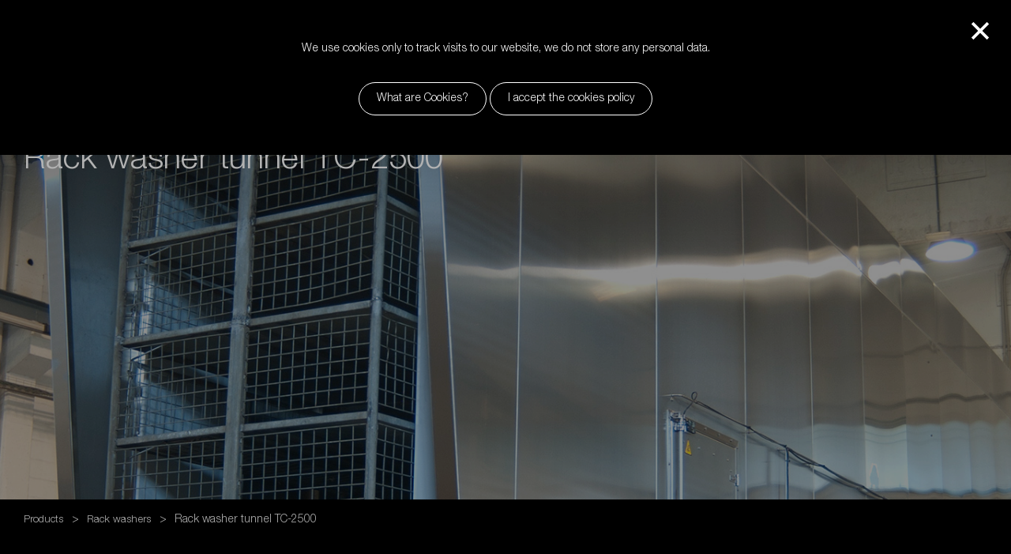

--- FILE ---
content_type: text/html; charset=UTF-8
request_url: https://mimasa.com/en/product/rack-washer-tunnel-tc-2500.html
body_size: 14067
content:
<!DOCTYPE html>
<html lang=en>
    <head>
	
		
		
        <meta charset="utf-8" />
        <meta http-equiv="X-UA-Compatible" content="IE=edge,chrome=1" />
		<meta name="viewport" content="width=device-width, initial-scale=1.0, maximum-scale=1.0" />
		<title>Rack washer tunnel TC-2500 | Mimasa</title>
<meta content="www.6tems.com" name="author">
<meta name="Description" content="">
<meta name="Keywords" content="">
    <meta name="robots" content="all">
<meta name="revisit-after" content="30 days">
<meta name="copyright" content="Copyright © - 6tems">

<meta property="og:title" content="Rack washer tunnel TC-2500 | Mimasa" />
<meta property="og:type" content="website" />
<meta property="og:url" content="https://mimasa.com/en/product/rack-washer-tunnel-tc-2500.html" />
<meta property="og:image" content="url-completa-de-la-imatge" />

		<meta name="theme-color" content="#fff" />
		<link type="text/plain" rel="author" href="https://mimasa.com/humans.txt" />
        <link rel="manifest" href="https://mimasa.com/manifest.json" />

        <link rel="dns-prefetch" href="https://mimasa.com" crossorigin>
        <link rel="dns-prefetch" href="https://www.google-analytics.com" crossorigin>
        <link rel="dns-prefetch" href="https://www.google.com" crossorigin>

        <link rel="preconnect" href="https://mimasa.com" crossorigin>
        <link rel="preconnect" href="https://www.google-analytics.com" crossorigin>
        <link rel="preconnect" href="https://www.google.com" crossorigin>

        <link rel="preload" href="https://mimasa.com/assets/css/fonts/HelveticaNeueLTPro-BdEx.woff" as="font" crossorigin>
        <link rel="preload" href="https://mimasa.com/assets/css/fonts/HelveticaNeueLTStd-Ex.woff" as="font" crossorigin>
        <link rel="preload" href="https://mimasa.com/assets/css/fonts/HelveticaNeueLTPro-Ex.woff" as="font" crossorigin>
        <link rel="preload" href="https://mimasa.com/assets/css/fonts/HelveticaNeueLTPro-MdEx.woff" as="font" crossorigin>
        <link rel="preload" href="https://mimasa.com/assets/css/fonts/HelveticaNeueLTStd-MdEx.woff" as="font" crossorigin>
        <link rel="preload" href="https://mimasa.com/assets/css/fonts/HelveticaNeueLTPro-LtEx.woff" as="font" crossorigin>
        <link rel="preload" href="https://mimasa.com/assets/css/fonts/HelveticaNeueLTStd-BdEx.woff" as="font" crossorigin>

        <!--[if lt IE 9]>
            <script src="https://mimasa.com/assets/js/html5.js"></script>
        <![endif]-->

		<link rel="shortcut icon" href="https://mimasa.com/assets/images/favicons/favicon.ico" />
<link rel="apple-touch-icon" sizes="180x180" href="https://mimasa.com/assets/images/favicons/apple-touch-icon.png">
<link rel="icon" type="image/png" sizes="32x32" href="https://mimasa.com/assets/images/favicons/favicon-32x32.png">
<link rel="icon" type="image/png" sizes="16x16" href="https://mimasa.com/assets/images/favicons/favicon-16x16.png">
<link rel="manifest" href="https://mimasa.com/assets/images/favicons/site.webmanifest">
<link rel="mask-icon" href="https://mimasa.com/assets/images/favicons/safari-pinned-tab.svg" color="#5bbad5">
<meta name="msapplication-TileColor" content="#da532c">
<meta name="theme-color" content="#ffffff">
        <link rel="alternate" href="https://mimasa.com/en/product/rack-washer-tunnel-tc-2500.html" hreflang="x-default" />

        <link rel="alternate" href="https://mimasa.com/cat/producte/tunel-de-rentat-de-carros-tc-2500.html" hreflang="ca" />

        <link rel="alternate" href="https://mimasa.com/es/producto/tunel-de-lavado-de-carros-tc-2500.html" hreflang="es" />

        <link rel="alternate" href="https://mimasa.com/en/product/rack-washer-tunnel-tc-2500.html" hreflang="en" />
        <link rel="alternate" href="https://mimasa.com/fr/produit/tunnel-de-conteneurs-te-2500.html" hreflang="fr" />
        <link rel="alternate" href="https://mimasa.com/de/produkt/containerwaschtunnel-te-2500_1.html" hreflang="de" />


        <!-- CSS  --> 
<link rel="stylesheet" href="https://mimasa.com/assets/css/style.css" />
<link rel="stylesheet" href="https://mimasa.com/assets/css/flexslider.css" />
<link rel="stylesheet" href="https://mimasa.com/assets/css/owl.carousel.css" />
<link rel="stylesheet" href="https://mimasa.com/assets/css/jquery.selectbox.css" />
<link rel="stylesheet" href="https://mimasa.com/assets/css/easy-responsive-tabs.css" />
<link rel="stylesheet" href="https://mimasa.com/assets/css/slick.css" />
<link rel="stylesheet" href="https://mimasa.com/assets/css/slick-theme.css" />
<link rel="stylesheet" href="https://mimasa.com/assets/css/jquery.fancybox.css" />
<link rel="stylesheet" href="https://mimasa.com/assets/css/megamenu.css" />
<link rel="stylesheet" href="https://mimasa.com/assets/css/amazonmenu.css" />
<link rel="stylesheet" href="https://mimasa.com/assets/css/jquery.mCustomScrollbar.css" />
<link rel="stylesheet" href="https://mimasa.com/assets/css/media.css" />
<link rel="stylesheet" href="https://mimasa.com/assets/css/override.css" />
<link rel="stylesheet" href="https://mimasa.com/assets/css/override-media.css" />
<!-- \CSS  --> 
        <!-- JS  --> 
<script src="https://mimasa.com/assets/js/jquery-1.9.1.min.js" ></script>
<script src="https://mimasa.com/assets/js/respond.js" ></script>
<script src="https://mimasa.com/assets/js/html5.js" ></script>
<script src="https://mimasa.com/assets/js/jquery.sticky.js" ></script>
<script src="https://mimasa.com/assets/js/menu.js" ></script>
<!-- \JS  --> 
        <script src="https://mimasa.com/assets/js/src/analytics.js" defer async></script>
		
		<!-- Google Tag Manager -->
		<script>(function(w,d,s,l,i){w[l]=w[l]||[];w[l].push({'gtm.start':
		new Date().getTime(),event:'gtm.js'});var f=d.getElementsByTagName(s)[0],
		j=d.createElement(s),dl=l!='dataLayer'?'&l='+l:'';j.async=true;j.src=
		'https://www.googletagmanager.com/gtm.js?id='+i+dl;f.parentNode.insertBefore(j,f);
		})(window,document,'script','dataLayer','GTM-TJLVFG8');</script>
		<!-- End Google Tag Manager -->
    </head>
    <body>
	<!-- Google Tag Manager (noscript) -->
<noscript><iframe src="https://www.googletagmanager.com/ns.html?id=GTM-TJLVFG8"
height="0" width="0" style="display:none;visibility:hidden"></iframe></noscript>
<!-- End Google Tag Manager (noscript) -->
	
        
<!--mobile-->
<div class="menu-content overlay">
    <div class="close-btn-mb open" id="mbl-mn-close">
        <a href="javascript:void(0);">
            <span class="cls-icon"></span> <span class="cls-txt">Close Menu</span></a>
    </div>
    <div class="menu-mob">
        <ul>
            <li class="has-sub-menu">
                <a href="https://mimasa.com/en/products.html" class="mn-lft">Products</a>
                <div class="submenu">
                    <a href="javascript:void(0);" class="btn-back">Go back</a>
                    <ul class="sub-menu">
                                                    <li class="toggle">
                                <a href="https://mimasa.com/en/product-category/crate-washers.html">Crate washers</a>
                                <ul class="inner">
                                                                            <li>
                                            <a href="https://mimasa.com/en/product/da-80-washing-tunnel.html">DA-80 Washing Tunnel</a>
                                        </li>
                                                                            <li>
                                            <a href="https://mimasa.com/en/product/da-150-washing-tunnel.html">DA-150 Washing Tunnel</a>
                                        </li>
                                                                            <li>
                                            <a href="https://mimasa.com/en/product/da-150-pr-washing-tunnel.html">DA-150-PR Washing Tunnel</a>
                                        </li>
                                                                            <li>
                                            <a href="https://mimasa.com/en/product/-l-300-washing-tunnel.html"> L-300 Washing Tunnel</a>
                                        </li>
                                                                            <li>
                                            <a href="https://mimasa.com/en/product/l-600-washing-tunnel.html">L-600 Washing Tunnel</a>
                                        </li>
                                                                            <li>
                                            <a href="https://mimasa.com/en/product/l-900-washing-tunnel.html">L-900 Washing Tunnel</a>
                                        </li>
                                                                            <li>
                                            <a href="https://mimasa.com/en/product/l-300-2x-washing-tunnel.html">L-300-2X Washing Tunnel</a>
                                        </li>
                                                                            <li>
                                            <a href="https://mimasa.com/en/product/l-600-2x-washing-tunnel.html">L-600-2X Washing Tunnel</a>
                                        </li>
                                                                            <li>
                                            <a href="https://mimasa.com/en/product/l-900-2x-washing-tunnel.html">L-900-2X Washing Tunnel</a>
                                        </li>
                                                                            <li>
                                            <a href="https://mimasa.com/en/product/washers-for-high-volumes-of-crates.html">Washers for high volumes of crates</a>
                                        </li>
                                                                    </ul>
                            </li>
                                                    <li class="toggle">
                                <a href="https://mimasa.com/en/product-category/pallet-washers.html">Pallet washers</a>
                                <ul class="inner">
                                                                            <li>
                                            <a href="https://mimasa.com/en/product/da-200-washing-tunnel.html">DA-200 Washing Tunnel</a>
                                        </li>
                                                                            <li>
                                            <a href="https://mimasa.com/en/product/-l-300-p-washing-tunnel.html"> L-300-P Washing Tunnel</a>
                                        </li>
                                                                            <li>
                                            <a href="https://mimasa.com/en/product/-l-600-p-washing-tunnel.html"> L-600-P Washing Tunnel</a>
                                        </li>
                                                                            <li>
                                            <a href="https://mimasa.com/en/product/-l-900-p-washing-tunnel.html"> L-900-P Washing Tunnel</a>
                                        </li>
                                                                            <li>
                                            <a href="https://mimasa.com/en/product/high-productions-of-pallets.html">High productions of pallets</a>
                                        </li>
                                                                    </ul>
                            </li>
                                                    <li class="toggle">
                                <a href="https://mimasa.com/en/product-category/container-washers.html">Container washers</a>
                                <ul class="inner">
                                                                            <li>
                                            <a href="https://mimasa.com/en/product/vat-and-bin-washer-lc-1500-cabinet-.html">Vat and bin washer LC-1500 cabinet </a>
                                        </li>
                                                                            <li>
                                            <a href="https://mimasa.com/en/product/vat-and-bin-rotating-washer-lcr-1000.html">Vat and bin rotating washer LCR-1000</a>
                                        </li>
                                                                            <li>
                                            <a href="https://mimasa.com/en/product/vat-and-bin-tunnel-washer-te-2000.html">Vat and bin tunnel washer TE-2000</a>
                                        </li>
                                                                            <li>
                                            <a href="https://mimasa.com/en/product/vat-and-bin-tunnel-washer-te-2500.html">Vat and bin tunnel washer TE-2500</a>
                                        </li>
                                                                            <li>
                                            <a href="https://mimasa.com/en/product/high-productions-of-vats.html">High productions of vats</a>
                                        </li>
                                                                    </ul>
                            </li>
                                                    <li class="toggle">
                                <a href="https://mimasa.com/en/product-category/buggy-washers.html">Buggy washers</a>
                                <ul class="inner">
                                                                            <li>
                                            <a href="https://mimasa.com/en/product/buggy-meat-truck-washer-lc-200.html">buggy / meat truck washer LC-200</a>
                                        </li>
                                                                            <li>
                                            <a href="https://mimasa.com/en/product/buggy-meat-truck-washer-lc-200-twin.html">Buggy / meat truck washer LC-200 Twin</a>
                                        </li>
                                                                            <li>
                                            <a href="https://mimasa.com/en/product/buggy-meat-truck-washer-tc-2000-cc.html">Buggy / meat truck washer TC-2000-CC</a>
                                        </li>
                                                                            <li>
                                            <a href="https://mimasa.com/en/product/buggy-meat-truck-washer-tc-2500-cc.html">Buggy / meat truck washer TC-2500-CC</a>
                                        </li>
                                                                    </ul>
                            </li>
                                                    <li class="toggle">
                                <a href="https://mimasa.com/en/product-category/high-production-washers.html">High production washers</a>
                                <ul class="inner">
                                                                            <li>
                                            <a href="https://mimasa.com/en/product/washers-for-high-volumes-of-crates.html">Washers for high volumes of crates</a>
                                        </li>
                                                                            <li>
                                            <a href="https://mimasa.com/en/product/high-productions-of-pallets.html">High productions of pallets</a>
                                        </li>
                                                                            <li>
                                            <a href="https://mimasa.com/en/product/high-productions-of-vats.html">High productions of vats</a>
                                        </li>
                                                                    </ul>
                            </li>
                                                    <li class="toggle">
                                <a href="https://mimasa.com/en/product-category/rack-washers.html">Rack washers</a>
                                <ul class="inner">
                                                                            <li>
                                            <a href="https://mimasa.com/en/product/rack-washer-tunnel-tc-2000.html">Rack washer tunnel TC-2000</a>
                                        </li>
                                                                            <li>
                                            <a href="https://mimasa.com/en/product/rack-washer-tunnel-tc-2500.html">Rack washer tunnel TC-2500</a>
                                        </li>
                                                                            <li>
                                            <a href="https://mimasa.com/en/product/rack-washer-re-2500-v.html">Rack washer RE-2500-V</a>
                                        </li>
                                                                            <li>
                                            <a href="https://mimasa.com/en/product/rack-washer-re-2500-r-rotary.html">Rack washer RE-2500-R (rotary)</a>
                                        </li>
                                                                            <li>
                                            <a href="https://mimasa.com/en/product/rack-washer-rea-2500.html">Rack washer REA-2500</a>
                                        </li>
                                                                            <li>
                                            <a href="https://mimasa.com/en/product/aerial-rack-washer-re-2500-a.html">Aerial rack washer RE-2500-A</a>
                                        </li>
                                                                    </ul>
                            </li>
                                                    <li class="toggle">
                                <a href="https://mimasa.com/en/product-category/knife-and-glove--washers.html">Knife and glove <br> washers</a>
                                <ul class="inner">
                                                                            <li>
                                            <a href="https://mimasa.com/en/product/knife-and-glove-washer-k-5.html">Knife and glove washer K-5</a>
                                        </li>
                                                                            <li>
                                            <a href="https://mimasa.com/en/product/knife-and-glove-washer-kp-7.html">Knife and glove washer KP-7</a>
                                        </li>
                                                                            <li>
                                            <a href="https://mimasa.com/en/product/knife-and-glove-washer-kh-1.html">Knife and glove washer KH-1</a>
                                        </li>
                                                                            <li>
                                            <a href="https://mimasa.com/en/product/knife-and-glove-washer-kh-2.html">Knife and glove washer KH-2</a>
                                        </li>
                                                                    </ul>
                            </li>
                                                    <li class="toggle">
                                <a href="https://mimasa.com/en/product-category/overhead-conveyor--crate-washers.html">Overhead conveyor  <br> crate washers</a>
                                <ul class="inner">
                                                                            <li>
                                            <a href="https://mimasa.com/en/product/l-300a-washing-tunnel.html">L-300A Washing Tunnel</a>
                                        </li>
                                                                            <li>
                                            <a href="https://mimasa.com/en/product/l-600a-washing-tunnel.html">L-600A Washing Tunnel</a>
                                        </li>
                                                                            <li>
                                            <a href="https://mimasa.com/en/product/l-900a-washing-tunnel.html">L-900A Washing Tunnel</a>
                                        </li>
                                                                    </ul>
                            </li>
                                                    <li class="toggle">
                                <a href="https://mimasa.com/en/product-category/frame-washers.html">Frame washers</a>
                                <ul class="inner">
                                                                            <li>
                                            <a href="https://mimasa.com/en/product/rack-washer-tunnel-tc-2000.html">Rack washer tunnel TC-2000</a>
                                        </li>
                                                                            <li>
                                            <a href="https://mimasa.com/en/product/rack-washer-tunnel-tc-2500.html">Rack washer tunnel TC-2500</a>
                                        </li>
                                                                            <li>
                                            <a href="https://mimasa.com/en/product/rack-washer-re-2500-v.html">Rack washer RE-2500-V</a>
                                        </li>
                                                                            <li>
                                            <a href="https://mimasa.com/en/product/rack-washer-re-2500-r-rotary.html">Rack washer RE-2500-R (rotary)</a>
                                        </li>
                                                                            <li>
                                            <a href="https://mimasa.com/en/product/rack-washer-rea-2500.html">Rack washer REA-2500</a>
                                        </li>
                                                                            <li>
                                            <a href="https://mimasa.com/en/product/aerial-rack-washer-re-2500-a.html">Aerial rack washer RE-2500-A</a>
                                        </li>
                                                                    </ul>
                            </li>
                                                    <li class="toggle">
                                <a href="https://mimasa.com/en/product-category/spin-drying.html">Spin drying</a>
                                <ul class="inner">
                                                                            <li>
                                            <a href="https://mimasa.com/en/product/centrifugal-dryers-spin-compact-1.html">Centrifugal dryers Spin Compact 1</a>
                                        </li>
                                                                            <li>
                                            <a href="https://mimasa.com/en/product/centrifugal-dryers-spin-compact-2.html">Centrifugal dryers Spin Compact 2</a>
                                        </li>
                                                                            <li>
                                            <a href="https://mimasa.com/en/product/centrifugal-dryers-spin-pl10.html">Centrifugal dryers Spin PL10</a>
                                        </li>
                                                                            <li>
                                            <a href="https://mimasa.com/en/product/centrifugal-dryers-spin-pl25.html">Centrifugal dryers Spin PL25</a>
                                        </li>
                                                                    </ul>
                            </li>
                                                    <li class="toggle">
                                <a href="https://mimasa.com/en/product-category/blowing-and-drying-tunnels.html">Blowing and drying tunnels</a>
                                <ul class="inner">
                                                                            <li>
                                            <a href="https://mimasa.com/en/product/drying-tunnel-mbh-2.html">Drying tunnel MBH-2</a>
                                        </li>
                                                                            <li>
                                            <a href="https://mimasa.com/en/product/drying-tunnel-mbh-4.html">Drying tunnel MBH-4</a>
                                        </li>
                                                                            <li>
                                            <a href="https://mimasa.com/en/product/drying-tunnel-mbh-6.html">Drying tunnel MBH-6</a>
                                        </li>
                                                                    </ul>
                            </li>
                                                    <li class="toggle">
                                <a href="https://mimasa.com/en/product-category/industrial-sanitizing-tunnels.html">Industrial sanitizing tunnels</a>
                                <ul class="inner">
                                                                            <li>
                                            <a href="https://mimasa.com/en/product/disinfection-tunnel-md-100.html">Disinfection tunnel MD-100</a>
                                        </li>
                                                                            <li>
                                            <a href="https://mimasa.com/en/product/-disinfection-tunnel-md-1000.html"> Disinfection tunnel MD-1000</a>
                                        </li>
                                                                    </ul>
                            </li>
                                                    <li class="toggle">
                                <a href="https://mimasa.com/en/product-category/tree-rack-washers.html">Tree rack washers</a>
                                <ul class="inner">
                                                                            <li>
                                            <a href="https://mimasa.com/en/product/rack-washer-tunnel-tc-2000.html">Rack washer tunnel TC-2000</a>
                                        </li>
                                                                            <li>
                                            <a href="https://mimasa.com/en/product/rack-washer-tunnel-tc-2500.html">Rack washer tunnel TC-2500</a>
                                        </li>
                                                                            <li>
                                            <a href="https://mimasa.com/en/product/aerial-rack-washer-re-2500-a.html">Aerial rack washer RE-2500-A</a>
                                        </li>
                                                                    </ul>
                            </li>
                                                    <li class="toggle">
                                <a href="https://mimasa.com/en/product-category/tray-washers.html">Tray washers</a>
                                <ul class="inner">
                                                                            <li>
                                            <a href="https://mimasa.com/en/product/da-150-washing-tunnel.html">DA-150 Washing Tunnel</a>
                                        </li>
                                                                            <li>
                                            <a href="https://mimasa.com/en/product/da-150-pr-washing-tunnel.html">DA-150-PR Washing Tunnel</a>
                                        </li>
                                                                            <li>
                                            <a href="https://mimasa.com/en/product/l-900-washing-tunnel.html">L-900 Washing Tunnel</a>
                                        </li>
                                                                            <li>
                                            <a href="https://mimasa.com/en/product/da-200-washing-tunnel.html">DA-200 Washing Tunnel</a>
                                        </li>
                                                                            <li>
                                            <a href="https://mimasa.com/en/product/-l-300-p-washing-tunnel.html"> L-300-P Washing Tunnel</a>
                                        </li>
                                                                            <li>
                                            <a href="https://mimasa.com/en/product/-l-600-p-washing-tunnel.html"> L-600-P Washing Tunnel</a>
                                        </li>
                                                                            <li>
                                            <a href="https://mimasa.com/en/product/-l-900-p-washing-tunnel.html"> L-900-P Washing Tunnel</a>
                                        </li>
                                                                    </ul>
                            </li>
                                                    <li class="toggle">
                                <a href="https://mimasa.com/en/product-category/ham-washers.html">Ham washers</a>
                                <ul class="inner">
                                                                            <li>
                                            <a href="https://mimasa.com/en/product/da-80-washing-tunnel.html">DA-80 Washing Tunnel</a>
                                        </li>
                                                                            <li>
                                            <a href="https://mimasa.com/en/product/da-150-pr-washing-tunnel.html">DA-150-PR Washing Tunnel</a>
                                        </li>
                                                                            <li>
                                            <a href="https://mimasa.com/en/product/rack-washer-re-2500-v.html">Rack washer RE-2500-V</a>
                                        </li>
                                                                            <li>
                                            <a href="https://mimasa.com/en/product/rack-washer-re-2500-r-rotary.html">Rack washer RE-2500-R (rotary)</a>
                                        </li>
                                                                            <li>
                                            <a href="https://mimasa.com/en/product/rack-washer-rea-2500.html">Rack washer REA-2500</a>
                                        </li>
                                                                            <li>
                                            <a href="https://mimasa.com/en/product/aerial-rack-washer-re-2500-a.html">Aerial rack washer RE-2500-A</a>
                                        </li>
                                                                    </ul>
                            </li>
                                                    <li class="toggle">
                                <a href="https://mimasa.com/en/product-category/ham-and-meat-products--washing-tunnels.html">Ham and meat products <br> washing tunnels</a>
                                <ul class="inner">
                                                                            <li>
                                            <a href="https://mimasa.com/en/product/da-80-washing-tunnel.html">DA-80 Washing Tunnel</a>
                                        </li>
                                                                            <li>
                                            <a href="https://mimasa.com/en/product/da-150-washing-tunnel.html">DA-150 Washing Tunnel</a>
                                        </li>
                                                                            <li>
                                            <a href="https://mimasa.com/en/product/-l-300-p-washing-tunnel.html"> L-300-P Washing Tunnel</a>
                                        </li>
                                                                    </ul>
                            </li>
                                                    <li class="toggle">
                                <a href="https://mimasa.com/en/product-category/mould-washers.html">Mould washers</a>
                                <ul class="inner">
                                                                            <li>
                                            <a href="https://mimasa.com/en/product/da-80-washing-tunnel.html">DA-80 Washing Tunnel</a>
                                        </li>
                                                                            <li>
                                            <a href="https://mimasa.com/en/product/da-150-washing-tunnel.html">DA-150 Washing Tunnel</a>
                                        </li>
                                                                            <li>
                                            <a href="https://mimasa.com/en/product/da-150-pr-washing-tunnel.html">DA-150-PR Washing Tunnel</a>
                                        </li>
                                                                            <li>
                                            <a href="https://mimasa.com/en/product/-l-300-p-washing-tunnel.html"> L-300-P Washing Tunnel</a>
                                        </li>
                                                                            <li>
                                            <a href="https://mimasa.com/en/product/-l-600-p-washing-tunnel.html"> L-600-P Washing Tunnel</a>
                                        </li>
                                                                            <li>
                                            <a href="https://mimasa.com/en/product/-l-900-p-washing-tunnel.html"> L-900-P Washing Tunnel</a>
                                        </li>
                                                                    </ul>
                            </li>
                                                    <li class="toggle">
                                <a href="https://mimasa.com/en/product-category/cheese-mould-washers.html">Cheese mould washers</a>
                                <ul class="inner">
                                                                            <li>
                                            <a href="https://mimasa.com/en/product/da-80-washing-tunnel.html">DA-80 Washing Tunnel</a>
                                        </li>
                                                                            <li>
                                            <a href="https://mimasa.com/en/product/da-150-washing-tunnel.html">DA-150 Washing Tunnel</a>
                                        </li>
                                                                            <li>
                                            <a href="https://mimasa.com/en/product/da-150-pr-washing-tunnel.html">DA-150-PR Washing Tunnel</a>
                                        </li>
                                                                            <li>
                                            <a href="https://mimasa.com/en/product/-l-300-p-washing-tunnel.html"> L-300-P Washing Tunnel</a>
                                        </li>
                                                                            <li>
                                            <a href="https://mimasa.com/en/product/-l-600-p-washing-tunnel.html"> L-600-P Washing Tunnel</a>
                                        </li>
                                                                            <li>
                                            <a href="https://mimasa.com/en/product/-l-900-p-washing-tunnel.html"> L-900-P Washing Tunnel</a>
                                        </li>
                                                                    </ul>
                            </li>
                                                    <li class="toggle">
                                <a href="https://mimasa.com/en/product-category/chocolate-mould-washers.html">Chocolate mould washers</a>
                                <ul class="inner">
                                                                            <li>
                                            <a href="https://mimasa.com/en/product/da-80-washing-tunnel.html">DA-80 Washing Tunnel</a>
                                        </li>
                                                                            <li>
                                            <a href="https://mimasa.com/en/product/da-150-washing-tunnel.html">DA-150 Washing Tunnel</a>
                                        </li>
                                                                            <li>
                                            <a href="https://mimasa.com/en/product/da-150-pr-washing-tunnel.html">DA-150-PR Washing Tunnel</a>
                                        </li>
                                                                            <li>
                                            <a href="https://mimasa.com/en/product/-l-300-p-washing-tunnel.html"> L-300-P Washing Tunnel</a>
                                        </li>
                                                                            <li>
                                            <a href="https://mimasa.com/en/product/-l-600-p-washing-tunnel.html"> L-600-P Washing Tunnel</a>
                                        </li>
                                                                            <li>
                                            <a href="https://mimasa.com/en/product/-l-900-p-washing-tunnel.html"> L-900-P Washing Tunnel</a>
                                        </li>
                                                                    </ul>
                            </li>
                                                    <li class="toggle">
                                <a href="https://mimasa.com/en/product-category/stick-washers.html">Stick washers</a>
                                <ul class="inner">
                                                                            <li>
                                            <a href="https://mimasa.com/en/product/sw-1300-stick-washer.html">SW-1300 Stick washer</a>
                                        </li>
                                                                    </ul>
                            </li>
                                            </ul>
                </div>
            </li>
            <li class="has-sub-menu">
                <a href="https://mimasa.com/en/sectors.html" class="mn-lft">Sectors</a>
                <div class="submenu">
                    <a href="javascript:void(0);" class="btn-back">Go back</a>
                    <ul class="sub-menu">
                                                    <li><a href="https://mimasa.com/en/sector/pool-and-logistics.html">Pool and Logistics</a></li>
                                                    <li><a href="https://mimasa.com/en/sector/meat.html">Meat</a></li>
                                                    <li><a href="https://mimasa.com/en/sector/fish.html">Fish</a></li>
                                                    <li><a href="https://mimasa.com/en/sector/fruits-vegetables.html">Fruits & Vegetables</a></li>
                                                    <li><a href="https://mimasa.com/en/sector/confectionery.html">Confectionery</a></li>
                                                    <li><a href="https://mimasa.com/en/sector/bakery.html">Bakery</a></li>
                                                    <li><a href="https://mimasa.com/en/sector/cheese-and-dairy.html">Cheese and Dairy</a></li>
                                                    <li><a href="https://mimasa.com/en/sector/poultry.html">Poultry</a></li>
                                                    <li><a href="https://mimasa.com/en/sector/ready-meals.html">Ready meals</a></li>
                                                    <li><a href="https://mimasa.com/en/sector/food-process.html">Food process</a></li>
                                                    <li><a href="https://mimasa.com/en/sector/non-food_1.html">Non-food</a></li>
                                                    <li><a href="https://mimasa.com/en/sector/pharmaceutical.html">Pharmaceutical</a></li>
                                            </ul>
                </div>
            </li>
            <li>
                <a href="https://mimasa.com/en/projects.html">Customized projects</a>
            </li>
            <li>
                <a href="https://mimasa.com/en/hygienic-design.html">Hygienic Design</a>
            </li>
            <li>
                <a href="https://mimasa.com/en/company.html">Company</a>
            </li>
            <li>
                <a href="https://mimasa.com/en/services.html">Services</a>
            </li>
            <li class="sm-link">
                <a href="https://mimasa.com/en/blog.html">Blog - Washingland</a>
            </li>
            <li class="sm-link">
                <a href="https://mimasa.com/en/job-board.html">Work with us</a>
            </li>
            <li class="sm-link">
                <a href="javascript:void(0);">Subscribe to our newsletter</a>
            </li>
            <li class="sm-link">
                <a href="https://mimasa.com/en/contact.html">Contact</a>
            </li>
        </ul>
    </div>
</div>
<!--mobile ends-->
<div class="button-dropdown">
    <div class="menu-header">
        <div class="row">
            <div class="menu-bdr">
                <nav role='navigation'>
                    <div class="close-btn" id="m-menu-close">
                        <a href="javascript:void(0);"><span></span> Close Menu</a>
                    </div>
                    <div class="clear"></div>
                    <nav id="mysidebarmenu" class="amazonmenu">
                        <ul>
                            <li><a href="https://mimasa.com/en/products.html">Products</a>
                                <ul class="scroll-cnt mCustomScrollbar sub-menu">
                                                                            <li>
                                            <a href="https://mimasa.com/en/product-category/crate-washers.html">Crate washers</a>
                                            <ul>
                                                                                                    <li>
                                                        <a href="https://mimasa.com/en/product/da-80-washing-tunnel.html">DA-80 Washing Tunnel</a>
                                                        <ul>
                                                            <li><img class="lazy-img" data-src="https://mimasa.com/assets/files/mimasa-productes/productes/da80/mimasa-da80-render.jpg" ></li>
                                                            <li><a href="https://mimasa.com/en/product-category/crate-washers.html">Crate washers</a></li>
                                                            <li><a href="https://mimasa.com/en/product/da-80-washing-tunnel.html">DA-80 Washing Tunnel</a></li>
                                                        </ul>
                                                    </li>
                                                                                                    <li>
                                                        <a href="https://mimasa.com/en/product/da-150-washing-tunnel.html">DA-150 Washing Tunnel</a>
                                                        <ul>
                                                            <li><img class="lazy-img" data-src="https://mimasa.com/assets/files/mimasa-productes/productes/da150/mimasa-da150-render.jpg" ></li>
                                                            <li><a href="https://mimasa.com/en/product-category/crate-washers.html">Crate washers</a></li>
                                                            <li><a href="https://mimasa.com/en/product/da-150-washing-tunnel.html">DA-150 Washing Tunnel</a></li>
                                                        </ul>
                                                    </li>
                                                                                                    <li>
                                                        <a href="https://mimasa.com/en/product/da-150-pr-washing-tunnel.html">DA-150-PR Washing Tunnel</a>
                                                        <ul>
                                                            <li><img class="lazy-img" data-src="https://mimasa.com/assets/files/mimasa-productes/productes/da150pr/mimasa-da150pr-render.jpg" ></li>
                                                            <li><a href="https://mimasa.com/en/product-category/crate-washers.html">Crate washers</a></li>
                                                            <li><a href="https://mimasa.com/en/product/da-150-pr-washing-tunnel.html">DA-150-PR Washing Tunnel</a></li>
                                                        </ul>
                                                    </li>
                                                                                                    <li>
                                                        <a href="https://mimasa.com/en/product/-l-300-washing-tunnel.html"> L-300 Washing Tunnel</a>
                                                        <ul>
                                                            <li><img class="lazy-img" data-src="https://mimasa.com/assets/files/mimasa-productes/productes/l300/mimasa-l300-render2.jpg" ></li>
                                                            <li><a href="https://mimasa.com/en/product-category/crate-washers.html">Crate washers</a></li>
                                                            <li><a href="https://mimasa.com/en/product/-l-300-washing-tunnel.html"> L-300 Washing Tunnel</a></li>
                                                        </ul>
                                                    </li>
                                                                                                    <li>
                                                        <a href="https://mimasa.com/en/product/l-600-washing-tunnel.html">L-600 Washing Tunnel</a>
                                                        <ul>
                                                            <li><img class="lazy-img" data-src="https://mimasa.com/assets/files/mimasa-productes/productes/l600/mimasa-l600-render.jpg" ></li>
                                                            <li><a href="https://mimasa.com/en/product-category/crate-washers.html">Crate washers</a></li>
                                                            <li><a href="https://mimasa.com/en/product/l-600-washing-tunnel.html">L-600 Washing Tunnel</a></li>
                                                        </ul>
                                                    </li>
                                                                                                    <li>
                                                        <a href="https://mimasa.com/en/product/l-900-washing-tunnel.html">L-900 Washing Tunnel</a>
                                                        <ul>
                                                            <li><img class="lazy-img" data-src="https://mimasa.com/assets/files/mimasa-productes/productes/l9002x/mimasa-l9002x-render2.jpg" ></li>
                                                            <li><a href="https://mimasa.com/en/product-category/crate-washers.html">Crate washers</a></li>
                                                            <li><a href="https://mimasa.com/en/product/l-900-washing-tunnel.html">L-900 Washing Tunnel</a></li>
                                                        </ul>
                                                    </li>
                                                                                                    <li>
                                                        <a href="https://mimasa.com/en/product/l-300-2x-washing-tunnel.html">L-300-2X Washing Tunnel</a>
                                                        <ul>
                                                            <li><img class="lazy-img" data-src="https://mimasa.com/assets/files/mimasa-productes/productes/l3002x/mimasa-l3002x-render.jpg" ></li>
                                                            <li><a href="https://mimasa.com/en/product-category/crate-washers.html">Crate washers</a></li>
                                                            <li><a href="https://mimasa.com/en/product/l-300-2x-washing-tunnel.html">L-300-2X Washing Tunnel</a></li>
                                                        </ul>
                                                    </li>
                                                                                                    <li>
                                                        <a href="https://mimasa.com/en/product/l-600-2x-washing-tunnel.html">L-600-2X Washing Tunnel</a>
                                                        <ul>
                                                            <li><img class="lazy-img" data-src="https://mimasa.com/assets/files/mimasa-productes/productes/l6002x/mimasa-l600-2x-render.jpg" ></li>
                                                            <li><a href="https://mimasa.com/en/product-category/crate-washers.html">Crate washers</a></li>
                                                            <li><a href="https://mimasa.com/en/product/l-600-2x-washing-tunnel.html">L-600-2X Washing Tunnel</a></li>
                                                        </ul>
                                                    </li>
                                                                                                    <li>
                                                        <a href="https://mimasa.com/en/product/l-900-2x-washing-tunnel.html">L-900-2X Washing Tunnel</a>
                                                        <ul>
                                                            <li><img class="lazy-img" data-src="https://mimasa.com/assets/files/mimasa-productes/productes/l9002x/mimasa-l9002x-render2.jpg" ></li>
                                                            <li><a href="https://mimasa.com/en/product-category/crate-washers.html">Crate washers</a></li>
                                                            <li><a href="https://mimasa.com/en/product/l-900-2x-washing-tunnel.html">L-900-2X Washing Tunnel</a></li>
                                                        </ul>
                                                    </li>
                                                                                                    <li>
                                                        <a href="https://mimasa.com/en/product/washers-for-high-volumes-of-crates.html">Washers for high volumes of crates</a>
                                                        <ul>
                                                            <li><img class="lazy-img" data-src="https://mimasa.com/assets/files/mimasa-productes/productes/caixes-gp/mimasa-gp-cajas-render.jpg" ></li>
                                                            <li><a href="https://mimasa.com/en/product-category/crate-washers.html">Crate washers</a></li>
                                                            <li><a href="https://mimasa.com/en/product/washers-for-high-volumes-of-crates.html">Washers for high volumes of crates</a></li>
                                                        </ul>
                                                    </li>
                                                                                            </ul>
                                        </li>
                                                                            <li>
                                            <a href="https://mimasa.com/en/product-category/pallet-washers.html">Pallet washers</a>
                                            <ul>
                                                                                                    <li>
                                                        <a href="https://mimasa.com/en/product/da-200-washing-tunnel.html">DA-200 Washing Tunnel</a>
                                                        <ul>
                                                            <li><img class="lazy-img" data-src="https://mimasa.com/assets/files/mimasa-productes/productes/da200/mimasa-da-200-render.jpg" ></li>
                                                            <li><a href="https://mimasa.com/en/product-category/pallet-washers.html">Pallet washers</a></li>
                                                            <li><a href="https://mimasa.com/en/product/da-200-washing-tunnel.html">DA-200 Washing Tunnel</a></li>
                                                        </ul>
                                                    </li>
                                                                                                    <li>
                                                        <a href="https://mimasa.com/en/product/-l-300-p-washing-tunnel.html"> L-300-P Washing Tunnel</a>
                                                        <ul>
                                                            <li><img class="lazy-img" data-src="https://mimasa.com/assets/files/mimasa-productes/productes/l300p/mimasa-l300p-render.jpg" ></li>
                                                            <li><a href="https://mimasa.com/en/product-category/pallet-washers.html">Pallet washers</a></li>
                                                            <li><a href="https://mimasa.com/en/product/-l-300-p-washing-tunnel.html"> L-300-P Washing Tunnel</a></li>
                                                        </ul>
                                                    </li>
                                                                                                    <li>
                                                        <a href="https://mimasa.com/en/product/-l-600-p-washing-tunnel.html"> L-600-P Washing Tunnel</a>
                                                        <ul>
                                                            <li><img class="lazy-img" data-src="https://mimasa.com/assets/files/mimasa-productes/productes/l600p/mimasa-l600p-render.jpg" ></li>
                                                            <li><a href="https://mimasa.com/en/product-category/pallet-washers.html">Pallet washers</a></li>
                                                            <li><a href="https://mimasa.com/en/product/-l-600-p-washing-tunnel.html"> L-600-P Washing Tunnel</a></li>
                                                        </ul>
                                                    </li>
                                                                                                    <li>
                                                        <a href="https://mimasa.com/en/product/-l-900-p-washing-tunnel.html"> L-900-P Washing Tunnel</a>
                                                        <ul>
                                                            <li><img class="lazy-img" data-src="https://mimasa.com/assets/files/mimasa-productes/productes/l900p/mimasa-l900p-render.jpg" ></li>
                                                            <li><a href="https://mimasa.com/en/product-category/pallet-washers.html">Pallet washers</a></li>
                                                            <li><a href="https://mimasa.com/en/product/-l-900-p-washing-tunnel.html"> L-900-P Washing Tunnel</a></li>
                                                        </ul>
                                                    </li>
                                                                                                    <li>
                                                        <a href="https://mimasa.com/en/product/high-productions-of-pallets.html">High productions of pallets</a>
                                                        <ul>
                                                            <li><img class="lazy-img" data-src="https://mimasa.com/assets/files/mimasa-productes/productes/palets-gp/mimasa-gp-palets-render.jpg" ></li>
                                                            <li><a href="https://mimasa.com/en/product-category/pallet-washers.html">Pallet washers</a></li>
                                                            <li><a href="https://mimasa.com/en/product/high-productions-of-pallets.html">High productions of pallets</a></li>
                                                        </ul>
                                                    </li>
                                                                                            </ul>
                                        </li>
                                                                            <li>
                                            <a href="https://mimasa.com/en/product-category/container-washers.html">Container washers</a>
                                            <ul>
                                                                                                    <li>
                                                        <a href="https://mimasa.com/en/product/vat-and-bin-washer-lc-1500-cabinet-.html">Vat and bin washer LC-1500 cabinet </a>
                                                        <ul>
                                                            <li><img class="lazy-img" data-src="https://mimasa.com/assets/files/mimasa-productes/productes/lc1500/lc-1500-render-2.png" ></li>
                                                            <li><a href="https://mimasa.com/en/product-category/container-washers.html">Container washers</a></li>
                                                            <li><a href="https://mimasa.com/en/product/vat-and-bin-washer-lc-1500-cabinet-.html">Vat and bin washer LC-1500 cabinet </a></li>
                                                        </ul>
                                                    </li>
                                                                                                    <li>
                                                        <a href="https://mimasa.com/en/product/vat-and-bin-rotating-washer-lcr-1000.html">Vat and bin rotating washer LCR-1000</a>
                                                        <ul>
                                                            <li><img class="lazy-img" data-src="https://mimasa.com/assets/files/mimasa-productes/productes/lcr1000/mimasa-lcr1000-render02.jpg" ></li>
                                                            <li><a href="https://mimasa.com/en/product-category/container-washers.html">Container washers</a></li>
                                                            <li><a href="https://mimasa.com/en/product/vat-and-bin-rotating-washer-lcr-1000.html">Vat and bin rotating washer LCR-1000</a></li>
                                                        </ul>
                                                    </li>
                                                                                                    <li>
                                                        <a href="https://mimasa.com/en/product/vat-and-bin-tunnel-washer-te-2000.html">Vat and bin tunnel washer TE-2000</a>
                                                        <ul>
                                                            <li><img class="lazy-img" data-src="https://mimasa.com/assets/files/mimasa-productes/productes/te-2000/te-2000-render.png" ></li>
                                                            <li><a href="https://mimasa.com/en/product-category/container-washers.html">Container washers</a></li>
                                                            <li><a href="https://mimasa.com/en/product/vat-and-bin-tunnel-washer-te-2000.html">Vat and bin tunnel washer TE-2000</a></li>
                                                        </ul>
                                                    </li>
                                                                                                    <li>
                                                        <a href="https://mimasa.com/en/product/vat-and-bin-tunnel-washer-te-2500.html">Vat and bin tunnel washer TE-2500</a>
                                                        <ul>
                                                            <li><img class="lazy-img" data-src="https://mimasa.com/assets/files/mimasa-productes/productes/te-2500/te-2500401-render.png" ></li>
                                                            <li><a href="https://mimasa.com/en/product-category/container-washers.html">Container washers</a></li>
                                                            <li><a href="https://mimasa.com/en/product/vat-and-bin-tunnel-washer-te-2500.html">Vat and bin tunnel washer TE-2500</a></li>
                                                        </ul>
                                                    </li>
                                                                                                    <li>
                                                        <a href="https://mimasa.com/en/product/high-productions-of-vats.html">High productions of vats</a>
                                                        <ul>
                                                            <li><img class="lazy-img" data-src="https://mimasa.com/assets/files/mimasa-productes/productes/box-gp/mimasa-gp-box-render.jpg" ></li>
                                                            <li><a href="https://mimasa.com/en/product-category/container-washers.html">Container washers</a></li>
                                                            <li><a href="https://mimasa.com/en/product/high-productions-of-vats.html">High productions of vats</a></li>
                                                        </ul>
                                                    </li>
                                                                                            </ul>
                                        </li>
                                                                            <li>
                                            <a href="https://mimasa.com/en/product-category/buggy-washers.html">Buggy washers</a>
                                            <ul>
                                                                                                    <li>
                                                        <a href="https://mimasa.com/en/product/buggy-meat-truck-washer-lc-200.html">buggy / meat truck washer LC-200</a>
                                                        <ul>
                                                            <li><img class="lazy-img" data-src="https://mimasa.com/assets/files/mimasa-productes/productes/lc200/lc-200-render-2.png" ></li>
                                                            <li><a href="https://mimasa.com/en/product-category/buggy-washers.html">Buggy washers</a></li>
                                                            <li><a href="https://mimasa.com/en/product/buggy-meat-truck-washer-lc-200.html">buggy / meat truck washer LC-200</a></li>
                                                        </ul>
                                                    </li>
                                                                                                    <li>
                                                        <a href="https://mimasa.com/en/product/buggy-meat-truck-washer-lc-200-twin.html">Buggy / meat truck washer LC-200 Twin</a>
                                                        <ul>
                                                            <li><img class="lazy-img" data-src="https://mimasa.com/assets/files/mimasa-productes/productes/lc200twin/mimasa-lc200twin-render.jpg" ></li>
                                                            <li><a href="https://mimasa.com/en/product-category/buggy-washers.html">Buggy washers</a></li>
                                                            <li><a href="https://mimasa.com/en/product/buggy-meat-truck-washer-lc-200-twin.html">Buggy / meat truck washer LC-200 Twin</a></li>
                                                        </ul>
                                                    </li>
                                                                                                    <li>
                                                        <a href="https://mimasa.com/en/product/buggy-meat-truck-washer-tc-2000-cc.html">Buggy / meat truck washer TC-2000-CC</a>
                                                        <ul>
                                                            <li><img class="lazy-img" data-src="https://mimasa.com/assets/files/mimasa-productes/productes/tc2000cc/mimasa-tc2000cc-render.jpg" ></li>
                                                            <li><a href="https://mimasa.com/en/product-category/buggy-washers.html">Buggy washers</a></li>
                                                            <li><a href="https://mimasa.com/en/product/buggy-meat-truck-washer-tc-2000-cc.html">Buggy / meat truck washer TC-2000-CC</a></li>
                                                        </ul>
                                                    </li>
                                                                                                    <li>
                                                        <a href="https://mimasa.com/en/product/buggy-meat-truck-washer-tc-2500-cc.html">Buggy / meat truck washer TC-2500-CC</a>
                                                        <ul>
                                                            <li><img class="lazy-img" data-src="https://mimasa.com/assets/files/mimasa-productes/productes/tc2500cc/mimasa-tc2500cc-render2.jpg" ></li>
                                                            <li><a href="https://mimasa.com/en/product-category/buggy-washers.html">Buggy washers</a></li>
                                                            <li><a href="https://mimasa.com/en/product/buggy-meat-truck-washer-tc-2500-cc.html">Buggy / meat truck washer TC-2500-CC</a></li>
                                                        </ul>
                                                    </li>
                                                                                            </ul>
                                        </li>
                                                                            <li>
                                            <a href="https://mimasa.com/en/product-category/high-production-washers.html">High production washers</a>
                                            <ul>
                                                                                                    <li>
                                                        <a href="https://mimasa.com/en/product/washers-for-high-volumes-of-crates.html">Washers for high volumes of crates</a>
                                                        <ul>
                                                            <li><img class="lazy-img" data-src="https://mimasa.com/assets/files/mimasa-productes/productes/caixes-gp/mimasa-gp-cajas-render.jpg" ></li>
                                                            <li><a href="https://mimasa.com/en/product-category/high-production-washers.html">High production washers</a></li>
                                                            <li><a href="https://mimasa.com/en/product/washers-for-high-volumes-of-crates.html">Washers for high volumes of crates</a></li>
                                                        </ul>
                                                    </li>
                                                                                                    <li>
                                                        <a href="https://mimasa.com/en/product/high-productions-of-pallets.html">High productions of pallets</a>
                                                        <ul>
                                                            <li><img class="lazy-img" data-src="https://mimasa.com/assets/files/mimasa-productes/productes/palets-gp/mimasa-gp-palets-render.jpg" ></li>
                                                            <li><a href="https://mimasa.com/en/product-category/high-production-washers.html">High production washers</a></li>
                                                            <li><a href="https://mimasa.com/en/product/high-productions-of-pallets.html">High productions of pallets</a></li>
                                                        </ul>
                                                    </li>
                                                                                                    <li>
                                                        <a href="https://mimasa.com/en/product/high-productions-of-vats.html">High productions of vats</a>
                                                        <ul>
                                                            <li><img class="lazy-img" data-src="https://mimasa.com/assets/files/mimasa-productes/productes/box-gp/mimasa-gp-box-render.jpg" ></li>
                                                            <li><a href="https://mimasa.com/en/product-category/high-production-washers.html">High production washers</a></li>
                                                            <li><a href="https://mimasa.com/en/product/high-productions-of-vats.html">High productions of vats</a></li>
                                                        </ul>
                                                    </li>
                                                                                            </ul>
                                        </li>
                                                                            <li>
                                            <a href="https://mimasa.com/en/product-category/rack-washers.html">Rack washers</a>
                                            <ul>
                                                                                                    <li>
                                                        <a href="https://mimasa.com/en/product/rack-washer-tunnel-tc-2000.html">Rack washer tunnel TC-2000</a>
                                                        <ul>
                                                            <li><img class="lazy-img" data-src="https://mimasa.com/assets/files/mimasa-productes/productes/tc2000/mimasa-tc2000-render.jpg" ></li>
                                                            <li><a href="https://mimasa.com/en/product-category/rack-washers.html">Rack washers</a></li>
                                                            <li><a href="https://mimasa.com/en/product/rack-washer-tunnel-tc-2000.html">Rack washer tunnel TC-2000</a></li>
                                                        </ul>
                                                    </li>
                                                                                                    <li>
                                                        <a href="https://mimasa.com/en/product/rack-washer-tunnel-tc-2500.html">Rack washer tunnel TC-2500</a>
                                                        <ul>
                                                            <li><img class="lazy-img" data-src="https://mimasa.com/assets/files/mimasa-productes/productes/tc2000/mimasa-tc2000-render.jpg" ></li>
                                                            <li><a href="https://mimasa.com/en/product-category/rack-washers.html">Rack washers</a></li>
                                                            <li><a href="https://mimasa.com/en/product/rack-washer-tunnel-tc-2500.html">Rack washer tunnel TC-2500</a></li>
                                                        </ul>
                                                    </li>
                                                                                                    <li>
                                                        <a href="https://mimasa.com/en/product/rack-washer-re-2500-v.html">Rack washer RE-2500-V</a>
                                                        <ul>
                                                            <li><img class="lazy-img" data-src="https://mimasa.com/assets/files/mimasa-productes/productes/re2500v/re-2500-render-2.png" ></li>
                                                            <li><a href="https://mimasa.com/en/product-category/rack-washers.html">Rack washers</a></li>
                                                            <li><a href="https://mimasa.com/en/product/rack-washer-re-2500-v.html">Rack washer RE-2500-V</a></li>
                                                        </ul>
                                                    </li>
                                                                                                    <li>
                                                        <a href="https://mimasa.com/en/product/rack-washer-re-2500-r-rotary.html">Rack washer RE-2500-R (rotary)</a>
                                                        <ul>
                                                            <li><img class="lazy-img" data-src="https://mimasa.com/assets/files/mimasa-productes/productes/re2500r/mimasa-re2500r-render.jpg" ></li>
                                                            <li><a href="https://mimasa.com/en/product-category/rack-washers.html">Rack washers</a></li>
                                                            <li><a href="https://mimasa.com/en/product/rack-washer-re-2500-r-rotary.html">Rack washer RE-2500-R (rotary)</a></li>
                                                        </ul>
                                                    </li>
                                                                                                    <li>
                                                        <a href="https://mimasa.com/en/product/rack-washer-rea-2500.html">Rack washer REA-2500</a>
                                                        <ul>
                                                            <li><img class="lazy-img" data-src="https://mimasa.com/assets/files/mimasa-productes/productes/rea2500/rea-2500-render-bo.png" ></li>
                                                            <li><a href="https://mimasa.com/en/product-category/rack-washers.html">Rack washers</a></li>
                                                            <li><a href="https://mimasa.com/en/product/rack-washer-rea-2500.html">Rack washer REA-2500</a></li>
                                                        </ul>
                                                    </li>
                                                                                                    <li>
                                                        <a href="https://mimasa.com/en/product/aerial-rack-washer-re-2500-a.html">Aerial rack washer RE-2500-A</a>
                                                        <ul>
                                                            <li><img class="lazy-img" data-src="https://mimasa.com/assets/files/mimasa-productes/productes/re2500a/mimasa-re2500a-render.jpg" ></li>
                                                            <li><a href="https://mimasa.com/en/product-category/rack-washers.html">Rack washers</a></li>
                                                            <li><a href="https://mimasa.com/en/product/aerial-rack-washer-re-2500-a.html">Aerial rack washer RE-2500-A</a></li>
                                                        </ul>
                                                    </li>
                                                                                            </ul>
                                        </li>
                                                                            <li>
                                            <a href="https://mimasa.com/en/product-category/knife-and-glove--washers.html">Knife and glove  washers</a>
                                            <ul>
                                                                                                    <li>
                                                        <a href="https://mimasa.com/en/product/knife-and-glove-washer-k-5.html">Knife and glove washer K-5</a>
                                                        <ul>
                                                            <li><img class="lazy-img" data-src="https://mimasa.com/assets/files/mimasa-productes/productes/k5/mimasa-k5-render.jpg" ></li>
                                                            <li><a href="https://mimasa.com/en/product-category/knife-and-glove--washers.html">Knife and glove <br> washers</a></li>
                                                            <li><a href="https://mimasa.com/en/product/knife-and-glove-washer-k-5.html">Knife and glove washer K-5</a></li>
                                                        </ul>
                                                    </li>
                                                                                                    <li>
                                                        <a href="https://mimasa.com/en/product/knife-and-glove-washer-kp-7.html">Knife and glove washer KP-7</a>
                                                        <ul>
                                                            <li><img class="lazy-img" data-src="https://mimasa.com/assets/files/mimasa-productes/productes/kp7/kp7407.png" ></li>
                                                            <li><a href="https://mimasa.com/en/product-category/knife-and-glove--washers.html">Knife and glove <br> washers</a></li>
                                                            <li><a href="https://mimasa.com/en/product/knife-and-glove-washer-kp-7.html">Knife and glove washer KP-7</a></li>
                                                        </ul>
                                                    </li>
                                                                                                    <li>
                                                        <a href="https://mimasa.com/en/product/knife-and-glove-washer-kh-1.html">Knife and glove washer KH-1</a>
                                                        <ul>
                                                            <li><img class="lazy-img" data-src="https://mimasa.com/assets/files/mimasa-productes/productes/kh1/kh-01-render-2.jpg" ></li>
                                                            <li><a href="https://mimasa.com/en/product-category/knife-and-glove--washers.html">Knife and glove <br> washers</a></li>
                                                            <li><a href="https://mimasa.com/en/product/knife-and-glove-washer-kh-1.html">Knife and glove washer KH-1</a></li>
                                                        </ul>
                                                    </li>
                                                                                                    <li>
                                                        <a href="https://mimasa.com/en/product/knife-and-glove-washer-kh-2.html">Knife and glove washer KH-2</a>
                                                        <ul>
                                                            <li><img class="lazy-img" data-src="https://mimasa.com/assets/files/mimasa-productes/productes/kh2/kh02-render.png" ></li>
                                                            <li><a href="https://mimasa.com/en/product-category/knife-and-glove--washers.html">Knife and glove <br> washers</a></li>
                                                            <li><a href="https://mimasa.com/en/product/knife-and-glove-washer-kh-2.html">Knife and glove washer KH-2</a></li>
                                                        </ul>
                                                    </li>
                                                                                            </ul>
                                        </li>
                                                                            <li>
                                            <a href="https://mimasa.com/en/product-category/overhead-conveyor--crate-washers.html">Overhead conveyor   crate washers</a>
                                            <ul>
                                                                                                    <li>
                                                        <a href="https://mimasa.com/en/product/l-300a-washing-tunnel.html">L-300A Washing Tunnel</a>
                                                        <ul>
                                                            <li><img class="lazy-img" data-src="https://mimasa.com/assets/files/mimasa-productes/productes/l300a/mimasa-l300a-render.jpg" ></li>
                                                            <li><a href="https://mimasa.com/en/product-category/overhead-conveyor--crate-washers.html">Overhead conveyor  <br> crate washers</a></li>
                                                            <li><a href="https://mimasa.com/en/product/l-300a-washing-tunnel.html">L-300A Washing Tunnel</a></li>
                                                        </ul>
                                                    </li>
                                                                                                    <li>
                                                        <a href="https://mimasa.com/en/product/l-600a-washing-tunnel.html">L-600A Washing Tunnel</a>
                                                        <ul>
                                                            <li><img class="lazy-img" data-src="https://mimasa.com/assets/files/mimasa-productes/productes/l600a/mimasa-l600a-render.jpg" ></li>
                                                            <li><a href="https://mimasa.com/en/product-category/overhead-conveyor--crate-washers.html">Overhead conveyor  <br> crate washers</a></li>
                                                            <li><a href="https://mimasa.com/en/product/l-600a-washing-tunnel.html">L-600A Washing Tunnel</a></li>
                                                        </ul>
                                                    </li>
                                                                                                    <li>
                                                        <a href="https://mimasa.com/en/product/l-900a-washing-tunnel.html">L-900A Washing Tunnel</a>
                                                        <ul>
                                                            <li><img class="lazy-img" data-src="https://mimasa.com/assets/files/mimasa-productes/productes/l900a/mimasa-l900-a-render3.jpg" ></li>
                                                            <li><a href="https://mimasa.com/en/product-category/overhead-conveyor--crate-washers.html">Overhead conveyor  <br> crate washers</a></li>
                                                            <li><a href="https://mimasa.com/en/product/l-900a-washing-tunnel.html">L-900A Washing Tunnel</a></li>
                                                        </ul>
                                                    </li>
                                                                                            </ul>
                                        </li>
                                                                            <li>
                                            <a href="https://mimasa.com/en/product-category/frame-washers.html">Frame washers</a>
                                            <ul>
                                                                                                    <li>
                                                        <a href="https://mimasa.com/en/product/rack-washer-tunnel-tc-2000.html">Rack washer tunnel TC-2000</a>
                                                        <ul>
                                                            <li><img class="lazy-img" data-src="https://mimasa.com/assets/files/mimasa-productes/productes/tc2000/mimasa-tc2000-render.jpg" ></li>
                                                            <li><a href="https://mimasa.com/en/product-category/frame-washers.html">Frame washers</a></li>
                                                            <li><a href="https://mimasa.com/en/product/rack-washer-tunnel-tc-2000.html">Rack washer tunnel TC-2000</a></li>
                                                        </ul>
                                                    </li>
                                                                                                    <li>
                                                        <a href="https://mimasa.com/en/product/rack-washer-tunnel-tc-2500.html">Rack washer tunnel TC-2500</a>
                                                        <ul>
                                                            <li><img class="lazy-img" data-src="https://mimasa.com/assets/files/mimasa-productes/productes/tc2000/mimasa-tc2000-render.jpg" ></li>
                                                            <li><a href="https://mimasa.com/en/product-category/frame-washers.html">Frame washers</a></li>
                                                            <li><a href="https://mimasa.com/en/product/rack-washer-tunnel-tc-2500.html">Rack washer tunnel TC-2500</a></li>
                                                        </ul>
                                                    </li>
                                                                                                    <li>
                                                        <a href="https://mimasa.com/en/product/rack-washer-re-2500-v.html">Rack washer RE-2500-V</a>
                                                        <ul>
                                                            <li><img class="lazy-img" data-src="https://mimasa.com/assets/files/mimasa-productes/productes/re2500v/re-2500-render-2.png" ></li>
                                                            <li><a href="https://mimasa.com/en/product-category/frame-washers.html">Frame washers</a></li>
                                                            <li><a href="https://mimasa.com/en/product/rack-washer-re-2500-v.html">Rack washer RE-2500-V</a></li>
                                                        </ul>
                                                    </li>
                                                                                                    <li>
                                                        <a href="https://mimasa.com/en/product/rack-washer-re-2500-r-rotary.html">Rack washer RE-2500-R (rotary)</a>
                                                        <ul>
                                                            <li><img class="lazy-img" data-src="https://mimasa.com/assets/files/mimasa-productes/productes/re2500r/mimasa-re2500r-render.jpg" ></li>
                                                            <li><a href="https://mimasa.com/en/product-category/frame-washers.html">Frame washers</a></li>
                                                            <li><a href="https://mimasa.com/en/product/rack-washer-re-2500-r-rotary.html">Rack washer RE-2500-R (rotary)</a></li>
                                                        </ul>
                                                    </li>
                                                                                                    <li>
                                                        <a href="https://mimasa.com/en/product/rack-washer-rea-2500.html">Rack washer REA-2500</a>
                                                        <ul>
                                                            <li><img class="lazy-img" data-src="https://mimasa.com/assets/files/mimasa-productes/productes/rea2500/rea-2500-render-bo.png" ></li>
                                                            <li><a href="https://mimasa.com/en/product-category/frame-washers.html">Frame washers</a></li>
                                                            <li><a href="https://mimasa.com/en/product/rack-washer-rea-2500.html">Rack washer REA-2500</a></li>
                                                        </ul>
                                                    </li>
                                                                                                    <li>
                                                        <a href="https://mimasa.com/en/product/aerial-rack-washer-re-2500-a.html">Aerial rack washer RE-2500-A</a>
                                                        <ul>
                                                            <li><img class="lazy-img" data-src="https://mimasa.com/assets/files/mimasa-productes/productes/re2500a/mimasa-re2500a-render.jpg" ></li>
                                                            <li><a href="https://mimasa.com/en/product-category/frame-washers.html">Frame washers</a></li>
                                                            <li><a href="https://mimasa.com/en/product/aerial-rack-washer-re-2500-a.html">Aerial rack washer RE-2500-A</a></li>
                                                        </ul>
                                                    </li>
                                                                                            </ul>
                                        </li>
                                                                            <li>
                                            <a href="https://mimasa.com/en/product-category/spin-drying.html">Spin drying</a>
                                            <ul>
                                                                                                    <li>
                                                        <a href="https://mimasa.com/en/product/centrifugal-dryers-spin-compact-1.html">Centrifugal dryers Spin Compact 1</a>
                                                        <ul>
                                                            <li><img class="lazy-img" data-src="https://mimasa.com/assets/files/mimasa-productes/productes/spincompact1/mimasa-spin-pl01-render.jpg" ></li>
                                                            <li><a href="https://mimasa.com/en/product-category/spin-drying.html">Spin drying</a></li>
                                                            <li><a href="https://mimasa.com/en/product/centrifugal-dryers-spin-compact-1.html">Centrifugal dryers Spin Compact 1</a></li>
                                                        </ul>
                                                    </li>
                                                                                                    <li>
                                                        <a href="https://mimasa.com/en/product/centrifugal-dryers-spin-compact-2.html">Centrifugal dryers Spin Compact 2</a>
                                                        <ul>
                                                            <li><img class="lazy-img" data-src="https://mimasa.com/assets/files/mimasa-productes/productes/spincompact2/mimasa-spin-compact2-render.jpg" ></li>
                                                            <li><a href="https://mimasa.com/en/product-category/spin-drying.html">Spin drying</a></li>
                                                            <li><a href="https://mimasa.com/en/product/centrifugal-dryers-spin-compact-2.html">Centrifugal dryers Spin Compact 2</a></li>
                                                        </ul>
                                                    </li>
                                                                                                    <li>
                                                        <a href="https://mimasa.com/en/product/centrifugal-dryers-spin-pl10.html">Centrifugal dryers Spin PL10</a>
                                                        <ul>
                                                            <li><img class="lazy-img" data-src="https://mimasa.com/assets/files/mimasa-productes/productes/spinpl10/mimasa-spin-pl10-render.jpg" ></li>
                                                            <li><a href="https://mimasa.com/en/product-category/spin-drying.html">Spin drying</a></li>
                                                            <li><a href="https://mimasa.com/en/product/centrifugal-dryers-spin-pl10.html">Centrifugal dryers Spin PL10</a></li>
                                                        </ul>
                                                    </li>
                                                                                                    <li>
                                                        <a href="https://mimasa.com/en/product/centrifugal-dryers-spin-pl25.html">Centrifugal dryers Spin PL25</a>
                                                        <ul>
                                                            <li><img class="lazy-img" data-src="https://mimasa.com/assets/files/mimasa-productes/productes/spinpl25/mimasa-spin-pl25-render.jpg" ></li>
                                                            <li><a href="https://mimasa.com/en/product-category/spin-drying.html">Spin drying</a></li>
                                                            <li><a href="https://mimasa.com/en/product/centrifugal-dryers-spin-pl25.html">Centrifugal dryers Spin PL25</a></li>
                                                        </ul>
                                                    </li>
                                                                                            </ul>
                                        </li>
                                                                            <li>
                                            <a href="https://mimasa.com/en/product-category/blowing-and-drying-tunnels.html">Blowing and drying tunnels</a>
                                            <ul>
                                                                                                    <li>
                                                        <a href="https://mimasa.com/en/product/drying-tunnel-mbh-2.html">Drying tunnel MBH-2</a>
                                                        <ul>
                                                            <li><img class="lazy-img" data-src="https://mimasa.com/assets/files/mimasa-productes/productes/mbh2/mimasa-mbh2-render.jpg" ></li>
                                                            <li><a href="https://mimasa.com/en/product-category/blowing-and-drying-tunnels.html">Blowing and drying tunnels</a></li>
                                                            <li><a href="https://mimasa.com/en/product/drying-tunnel-mbh-2.html">Drying tunnel MBH-2</a></li>
                                                        </ul>
                                                    </li>
                                                                                                    <li>
                                                        <a href="https://mimasa.com/en/product/drying-tunnel-mbh-4.html">Drying tunnel MBH-4</a>
                                                        <ul>
                                                            <li><img class="lazy-img" data-src="https://mimasa.com/assets/files/mimasa-productes/productes/mbh4/mimasa-mbh4-render.jpg" ></li>
                                                            <li><a href="https://mimasa.com/en/product-category/blowing-and-drying-tunnels.html">Blowing and drying tunnels</a></li>
                                                            <li><a href="https://mimasa.com/en/product/drying-tunnel-mbh-4.html">Drying tunnel MBH-4</a></li>
                                                        </ul>
                                                    </li>
                                                                                                    <li>
                                                        <a href="https://mimasa.com/en/product/drying-tunnel-mbh-6.html">Drying tunnel MBH-6</a>
                                                        <ul>
                                                            <li><img class="lazy-img" data-src="https://mimasa.com/assets/files/mimasa-productes/productes/mbh6/mimasa-mbh6-render.jpg" ></li>
                                                            <li><a href="https://mimasa.com/en/product-category/blowing-and-drying-tunnels.html">Blowing and drying tunnels</a></li>
                                                            <li><a href="https://mimasa.com/en/product/drying-tunnel-mbh-6.html">Drying tunnel MBH-6</a></li>
                                                        </ul>
                                                    </li>
                                                                                            </ul>
                                        </li>
                                                                            <li>
                                            <a href="https://mimasa.com/en/product-category/industrial-sanitizing-tunnels.html">Industrial sanitizing tunnels</a>
                                            <ul>
                                                                                                    <li>
                                                        <a href="https://mimasa.com/en/product/disinfection-tunnel-md-100.html">Disinfection tunnel MD-100</a>
                                                        <ul>
                                                            <li><img class="lazy-img" data-src="https://mimasa.com/assets/files/mimasa-productes/productes/md100/mimasa-md100-render.jpg" ></li>
                                                            <li><a href="https://mimasa.com/en/product-category/industrial-sanitizing-tunnels.html">Industrial sanitizing tunnels</a></li>
                                                            <li><a href="https://mimasa.com/en/product/disinfection-tunnel-md-100.html">Disinfection tunnel MD-100</a></li>
                                                        </ul>
                                                    </li>
                                                                                                    <li>
                                                        <a href="https://mimasa.com/en/product/-disinfection-tunnel-md-1000.html"> Disinfection tunnel MD-1000</a>
                                                        <ul>
                                                            <li><img class="lazy-img" data-src="https://mimasa.com/assets/files/mimasa-productes/productes/md100/mimasa-md100-render.jpg" ></li>
                                                            <li><a href="https://mimasa.com/en/product-category/industrial-sanitizing-tunnels.html">Industrial sanitizing tunnels</a></li>
                                                            <li><a href="https://mimasa.com/en/product/-disinfection-tunnel-md-1000.html"> Disinfection tunnel MD-1000</a></li>
                                                        </ul>
                                                    </li>
                                                                                            </ul>
                                        </li>
                                                                            <li>
                                            <a href="https://mimasa.com/en/product-category/tree-rack-washers.html">Tree rack washers</a>
                                            <ul>
                                                                                                    <li>
                                                        <a href="https://mimasa.com/en/product/rack-washer-tunnel-tc-2000.html">Rack washer tunnel TC-2000</a>
                                                        <ul>
                                                            <li><img class="lazy-img" data-src="https://mimasa.com/assets/files/mimasa-productes/productes/tc2000/mimasa-tc2000-render.jpg" ></li>
                                                            <li><a href="https://mimasa.com/en/product-category/tree-rack-washers.html">Tree rack washers</a></li>
                                                            <li><a href="https://mimasa.com/en/product/rack-washer-tunnel-tc-2000.html">Rack washer tunnel TC-2000</a></li>
                                                        </ul>
                                                    </li>
                                                                                                    <li>
                                                        <a href="https://mimasa.com/en/product/rack-washer-tunnel-tc-2500.html">Rack washer tunnel TC-2500</a>
                                                        <ul>
                                                            <li><img class="lazy-img" data-src="https://mimasa.com/assets/files/mimasa-productes/productes/tc2000/mimasa-tc2000-render.jpg" ></li>
                                                            <li><a href="https://mimasa.com/en/product-category/tree-rack-washers.html">Tree rack washers</a></li>
                                                            <li><a href="https://mimasa.com/en/product/rack-washer-tunnel-tc-2500.html">Rack washer tunnel TC-2500</a></li>
                                                        </ul>
                                                    </li>
                                                                                                    <li>
                                                        <a href="https://mimasa.com/en/product/aerial-rack-washer-re-2500-a.html">Aerial rack washer RE-2500-A</a>
                                                        <ul>
                                                            <li><img class="lazy-img" data-src="https://mimasa.com/assets/files/mimasa-productes/productes/re2500a/mimasa-re2500a-render.jpg" ></li>
                                                            <li><a href="https://mimasa.com/en/product-category/tree-rack-washers.html">Tree rack washers</a></li>
                                                            <li><a href="https://mimasa.com/en/product/aerial-rack-washer-re-2500-a.html">Aerial rack washer RE-2500-A</a></li>
                                                        </ul>
                                                    </li>
                                                                                            </ul>
                                        </li>
                                                                            <li>
                                            <a href="https://mimasa.com/en/product-category/tray-washers.html">Tray washers</a>
                                            <ul>
                                                                                                    <li>
                                                        <a href="https://mimasa.com/en/product/da-150-washing-tunnel.html">DA-150 Washing Tunnel</a>
                                                        <ul>
                                                            <li><img class="lazy-img" data-src="https://mimasa.com/assets/files/mimasa-productes/productes/da150/mimasa-da150-render.jpg" ></li>
                                                            <li><a href="https://mimasa.com/en/product-category/tray-washers.html">Tray washers</a></li>
                                                            <li><a href="https://mimasa.com/en/product/da-150-washing-tunnel.html">DA-150 Washing Tunnel</a></li>
                                                        </ul>
                                                    </li>
                                                                                                    <li>
                                                        <a href="https://mimasa.com/en/product/da-150-pr-washing-tunnel.html">DA-150-PR Washing Tunnel</a>
                                                        <ul>
                                                            <li><img class="lazy-img" data-src="https://mimasa.com/assets/files/mimasa-productes/productes/da150pr/mimasa-da150pr-render.jpg" ></li>
                                                            <li><a href="https://mimasa.com/en/product-category/tray-washers.html">Tray washers</a></li>
                                                            <li><a href="https://mimasa.com/en/product/da-150-pr-washing-tunnel.html">DA-150-PR Washing Tunnel</a></li>
                                                        </ul>
                                                    </li>
                                                                                                    <li>
                                                        <a href="https://mimasa.com/en/product/l-900-washing-tunnel.html">L-900 Washing Tunnel</a>
                                                        <ul>
                                                            <li><img class="lazy-img" data-src="https://mimasa.com/assets/files/mimasa-productes/productes/l9002x/mimasa-l9002x-render2.jpg" ></li>
                                                            <li><a href="https://mimasa.com/en/product-category/tray-washers.html">Tray washers</a></li>
                                                            <li><a href="https://mimasa.com/en/product/l-900-washing-tunnel.html">L-900 Washing Tunnel</a></li>
                                                        </ul>
                                                    </li>
                                                                                                    <li>
                                                        <a href="https://mimasa.com/en/product/da-200-washing-tunnel.html">DA-200 Washing Tunnel</a>
                                                        <ul>
                                                            <li><img class="lazy-img" data-src="https://mimasa.com/assets/files/mimasa-productes/productes/da200/mimasa-da-200-render.jpg" ></li>
                                                            <li><a href="https://mimasa.com/en/product-category/tray-washers.html">Tray washers</a></li>
                                                            <li><a href="https://mimasa.com/en/product/da-200-washing-tunnel.html">DA-200 Washing Tunnel</a></li>
                                                        </ul>
                                                    </li>
                                                                                                    <li>
                                                        <a href="https://mimasa.com/en/product/-l-300-p-washing-tunnel.html"> L-300-P Washing Tunnel</a>
                                                        <ul>
                                                            <li><img class="lazy-img" data-src="https://mimasa.com/assets/files/mimasa-productes/productes/l300p/mimasa-l300p-render.jpg" ></li>
                                                            <li><a href="https://mimasa.com/en/product-category/tray-washers.html">Tray washers</a></li>
                                                            <li><a href="https://mimasa.com/en/product/-l-300-p-washing-tunnel.html"> L-300-P Washing Tunnel</a></li>
                                                        </ul>
                                                    </li>
                                                                                                    <li>
                                                        <a href="https://mimasa.com/en/product/-l-600-p-washing-tunnel.html"> L-600-P Washing Tunnel</a>
                                                        <ul>
                                                            <li><img class="lazy-img" data-src="https://mimasa.com/assets/files/mimasa-productes/productes/l600p/mimasa-l600p-render.jpg" ></li>
                                                            <li><a href="https://mimasa.com/en/product-category/tray-washers.html">Tray washers</a></li>
                                                            <li><a href="https://mimasa.com/en/product/-l-600-p-washing-tunnel.html"> L-600-P Washing Tunnel</a></li>
                                                        </ul>
                                                    </li>
                                                                                                    <li>
                                                        <a href="https://mimasa.com/en/product/-l-900-p-washing-tunnel.html"> L-900-P Washing Tunnel</a>
                                                        <ul>
                                                            <li><img class="lazy-img" data-src="https://mimasa.com/assets/files/mimasa-productes/productes/l900p/mimasa-l900p-render.jpg" ></li>
                                                            <li><a href="https://mimasa.com/en/product-category/tray-washers.html">Tray washers</a></li>
                                                            <li><a href="https://mimasa.com/en/product/-l-900-p-washing-tunnel.html"> L-900-P Washing Tunnel</a></li>
                                                        </ul>
                                                    </li>
                                                                                            </ul>
                                        </li>
                                                                            <li>
                                            <a href="https://mimasa.com/en/product-category/ham-washers.html">Ham washers</a>
                                            <ul>
                                                                                                    <li>
                                                        <a href="https://mimasa.com/en/product/da-80-washing-tunnel.html">DA-80 Washing Tunnel</a>
                                                        <ul>
                                                            <li><img class="lazy-img" data-src="https://mimasa.com/assets/files/mimasa-productes/productes/da80/mimasa-da80-render.jpg" ></li>
                                                            <li><a href="https://mimasa.com/en/product-category/ham-washers.html">Ham washers</a></li>
                                                            <li><a href="https://mimasa.com/en/product/da-80-washing-tunnel.html">DA-80 Washing Tunnel</a></li>
                                                        </ul>
                                                    </li>
                                                                                                    <li>
                                                        <a href="https://mimasa.com/en/product/da-150-pr-washing-tunnel.html">DA-150-PR Washing Tunnel</a>
                                                        <ul>
                                                            <li><img class="lazy-img" data-src="https://mimasa.com/assets/files/mimasa-productes/productes/da150pr/mimasa-da150pr-render.jpg" ></li>
                                                            <li><a href="https://mimasa.com/en/product-category/ham-washers.html">Ham washers</a></li>
                                                            <li><a href="https://mimasa.com/en/product/da-150-pr-washing-tunnel.html">DA-150-PR Washing Tunnel</a></li>
                                                        </ul>
                                                    </li>
                                                                                                    <li>
                                                        <a href="https://mimasa.com/en/product/rack-washer-re-2500-v.html">Rack washer RE-2500-V</a>
                                                        <ul>
                                                            <li><img class="lazy-img" data-src="https://mimasa.com/assets/files/mimasa-productes/productes/re2500v/re-2500-render-2.png" ></li>
                                                            <li><a href="https://mimasa.com/en/product-category/ham-washers.html">Ham washers</a></li>
                                                            <li><a href="https://mimasa.com/en/product/rack-washer-re-2500-v.html">Rack washer RE-2500-V</a></li>
                                                        </ul>
                                                    </li>
                                                                                                    <li>
                                                        <a href="https://mimasa.com/en/product/rack-washer-re-2500-r-rotary.html">Rack washer RE-2500-R (rotary)</a>
                                                        <ul>
                                                            <li><img class="lazy-img" data-src="https://mimasa.com/assets/files/mimasa-productes/productes/re2500r/mimasa-re2500r-render.jpg" ></li>
                                                            <li><a href="https://mimasa.com/en/product-category/ham-washers.html">Ham washers</a></li>
                                                            <li><a href="https://mimasa.com/en/product/rack-washer-re-2500-r-rotary.html">Rack washer RE-2500-R (rotary)</a></li>
                                                        </ul>
                                                    </li>
                                                                                                    <li>
                                                        <a href="https://mimasa.com/en/product/rack-washer-rea-2500.html">Rack washer REA-2500</a>
                                                        <ul>
                                                            <li><img class="lazy-img" data-src="https://mimasa.com/assets/files/mimasa-productes/productes/rea2500/rea-2500-render-bo.png" ></li>
                                                            <li><a href="https://mimasa.com/en/product-category/ham-washers.html">Ham washers</a></li>
                                                            <li><a href="https://mimasa.com/en/product/rack-washer-rea-2500.html">Rack washer REA-2500</a></li>
                                                        </ul>
                                                    </li>
                                                                                                    <li>
                                                        <a href="https://mimasa.com/en/product/aerial-rack-washer-re-2500-a.html">Aerial rack washer RE-2500-A</a>
                                                        <ul>
                                                            <li><img class="lazy-img" data-src="https://mimasa.com/assets/files/mimasa-productes/productes/re2500a/mimasa-re2500a-render.jpg" ></li>
                                                            <li><a href="https://mimasa.com/en/product-category/ham-washers.html">Ham washers</a></li>
                                                            <li><a href="https://mimasa.com/en/product/aerial-rack-washer-re-2500-a.html">Aerial rack washer RE-2500-A</a></li>
                                                        </ul>
                                                    </li>
                                                                                            </ul>
                                        </li>
                                                                            <li>
                                            <a href="https://mimasa.com/en/product-category/ham-and-meat-products--washing-tunnels.html">Ham and meat products  washing tunnels</a>
                                            <ul>
                                                                                                    <li>
                                                        <a href="https://mimasa.com/en/product/da-80-washing-tunnel.html">DA-80 Washing Tunnel</a>
                                                        <ul>
                                                            <li><img class="lazy-img" data-src="https://mimasa.com/assets/files/mimasa-productes/productes/da80/mimasa-da80-render.jpg" ></li>
                                                            <li><a href="https://mimasa.com/en/product-category/ham-and-meat-products--washing-tunnels.html">Ham and meat products <br> washing tunnels</a></li>
                                                            <li><a href="https://mimasa.com/en/product/da-80-washing-tunnel.html">DA-80 Washing Tunnel</a></li>
                                                        </ul>
                                                    </li>
                                                                                                    <li>
                                                        <a href="https://mimasa.com/en/product/da-150-washing-tunnel.html">DA-150 Washing Tunnel</a>
                                                        <ul>
                                                            <li><img class="lazy-img" data-src="https://mimasa.com/assets/files/mimasa-productes/productes/da150/mimasa-da150-render.jpg" ></li>
                                                            <li><a href="https://mimasa.com/en/product-category/ham-and-meat-products--washing-tunnels.html">Ham and meat products <br> washing tunnels</a></li>
                                                            <li><a href="https://mimasa.com/en/product/da-150-washing-tunnel.html">DA-150 Washing Tunnel</a></li>
                                                        </ul>
                                                    </li>
                                                                                                    <li>
                                                        <a href="https://mimasa.com/en/product/-l-300-p-washing-tunnel.html"> L-300-P Washing Tunnel</a>
                                                        <ul>
                                                            <li><img class="lazy-img" data-src="https://mimasa.com/assets/files/mimasa-productes/productes/l300p/mimasa-l300p-render.jpg" ></li>
                                                            <li><a href="https://mimasa.com/en/product-category/ham-and-meat-products--washing-tunnels.html">Ham and meat products <br> washing tunnels</a></li>
                                                            <li><a href="https://mimasa.com/en/product/-l-300-p-washing-tunnel.html"> L-300-P Washing Tunnel</a></li>
                                                        </ul>
                                                    </li>
                                                                                            </ul>
                                        </li>
                                                                            <li>
                                            <a href="https://mimasa.com/en/product-category/mould-washers.html">Mould washers</a>
                                            <ul>
                                                                                                    <li>
                                                        <a href="https://mimasa.com/en/product/da-80-washing-tunnel.html">DA-80 Washing Tunnel</a>
                                                        <ul>
                                                            <li><img class="lazy-img" data-src="https://mimasa.com/assets/files/mimasa-productes/productes/da80/mimasa-da80-render.jpg" ></li>
                                                            <li><a href="https://mimasa.com/en/product-category/mould-washers.html">Mould washers</a></li>
                                                            <li><a href="https://mimasa.com/en/product/da-80-washing-tunnel.html">DA-80 Washing Tunnel</a></li>
                                                        </ul>
                                                    </li>
                                                                                                    <li>
                                                        <a href="https://mimasa.com/en/product/da-150-washing-tunnel.html">DA-150 Washing Tunnel</a>
                                                        <ul>
                                                            <li><img class="lazy-img" data-src="https://mimasa.com/assets/files/mimasa-productes/productes/da150/mimasa-da150-render.jpg" ></li>
                                                            <li><a href="https://mimasa.com/en/product-category/mould-washers.html">Mould washers</a></li>
                                                            <li><a href="https://mimasa.com/en/product/da-150-washing-tunnel.html">DA-150 Washing Tunnel</a></li>
                                                        </ul>
                                                    </li>
                                                                                                    <li>
                                                        <a href="https://mimasa.com/en/product/da-150-pr-washing-tunnel.html">DA-150-PR Washing Tunnel</a>
                                                        <ul>
                                                            <li><img class="lazy-img" data-src="https://mimasa.com/assets/files/mimasa-productes/productes/da150pr/mimasa-da150pr-render.jpg" ></li>
                                                            <li><a href="https://mimasa.com/en/product-category/mould-washers.html">Mould washers</a></li>
                                                            <li><a href="https://mimasa.com/en/product/da-150-pr-washing-tunnel.html">DA-150-PR Washing Tunnel</a></li>
                                                        </ul>
                                                    </li>
                                                                                                    <li>
                                                        <a href="https://mimasa.com/en/product/-l-300-p-washing-tunnel.html"> L-300-P Washing Tunnel</a>
                                                        <ul>
                                                            <li><img class="lazy-img" data-src="https://mimasa.com/assets/files/mimasa-productes/productes/l300p/mimasa-l300p-render.jpg" ></li>
                                                            <li><a href="https://mimasa.com/en/product-category/mould-washers.html">Mould washers</a></li>
                                                            <li><a href="https://mimasa.com/en/product/-l-300-p-washing-tunnel.html"> L-300-P Washing Tunnel</a></li>
                                                        </ul>
                                                    </li>
                                                                                                    <li>
                                                        <a href="https://mimasa.com/en/product/-l-600-p-washing-tunnel.html"> L-600-P Washing Tunnel</a>
                                                        <ul>
                                                            <li><img class="lazy-img" data-src="https://mimasa.com/assets/files/mimasa-productes/productes/l600p/mimasa-l600p-render.jpg" ></li>
                                                            <li><a href="https://mimasa.com/en/product-category/mould-washers.html">Mould washers</a></li>
                                                            <li><a href="https://mimasa.com/en/product/-l-600-p-washing-tunnel.html"> L-600-P Washing Tunnel</a></li>
                                                        </ul>
                                                    </li>
                                                                                                    <li>
                                                        <a href="https://mimasa.com/en/product/-l-900-p-washing-tunnel.html"> L-900-P Washing Tunnel</a>
                                                        <ul>
                                                            <li><img class="lazy-img" data-src="https://mimasa.com/assets/files/mimasa-productes/productes/l900p/mimasa-l900p-render.jpg" ></li>
                                                            <li><a href="https://mimasa.com/en/product-category/mould-washers.html">Mould washers</a></li>
                                                            <li><a href="https://mimasa.com/en/product/-l-900-p-washing-tunnel.html"> L-900-P Washing Tunnel</a></li>
                                                        </ul>
                                                    </li>
                                                                                            </ul>
                                        </li>
                                                                            <li>
                                            <a href="https://mimasa.com/en/product-category/cheese-mould-washers.html">Cheese mould washers</a>
                                            <ul>
                                                                                                    <li>
                                                        <a href="https://mimasa.com/en/product/da-80-washing-tunnel.html">DA-80 Washing Tunnel</a>
                                                        <ul>
                                                            <li><img class="lazy-img" data-src="https://mimasa.com/assets/files/mimasa-productes/productes/da80/mimasa-da80-render.jpg" ></li>
                                                            <li><a href="https://mimasa.com/en/product-category/cheese-mould-washers.html">Cheese mould washers</a></li>
                                                            <li><a href="https://mimasa.com/en/product/da-80-washing-tunnel.html">DA-80 Washing Tunnel</a></li>
                                                        </ul>
                                                    </li>
                                                                                                    <li>
                                                        <a href="https://mimasa.com/en/product/da-150-washing-tunnel.html">DA-150 Washing Tunnel</a>
                                                        <ul>
                                                            <li><img class="lazy-img" data-src="https://mimasa.com/assets/files/mimasa-productes/productes/da150/mimasa-da150-render.jpg" ></li>
                                                            <li><a href="https://mimasa.com/en/product-category/cheese-mould-washers.html">Cheese mould washers</a></li>
                                                            <li><a href="https://mimasa.com/en/product/da-150-washing-tunnel.html">DA-150 Washing Tunnel</a></li>
                                                        </ul>
                                                    </li>
                                                                                                    <li>
                                                        <a href="https://mimasa.com/en/product/da-150-pr-washing-tunnel.html">DA-150-PR Washing Tunnel</a>
                                                        <ul>
                                                            <li><img class="lazy-img" data-src="https://mimasa.com/assets/files/mimasa-productes/productes/da150pr/mimasa-da150pr-render.jpg" ></li>
                                                            <li><a href="https://mimasa.com/en/product-category/cheese-mould-washers.html">Cheese mould washers</a></li>
                                                            <li><a href="https://mimasa.com/en/product/da-150-pr-washing-tunnel.html">DA-150-PR Washing Tunnel</a></li>
                                                        </ul>
                                                    </li>
                                                                                                    <li>
                                                        <a href="https://mimasa.com/en/product/-l-300-p-washing-tunnel.html"> L-300-P Washing Tunnel</a>
                                                        <ul>
                                                            <li><img class="lazy-img" data-src="https://mimasa.com/assets/files/mimasa-productes/productes/l300p/mimasa-l300p-render.jpg" ></li>
                                                            <li><a href="https://mimasa.com/en/product-category/cheese-mould-washers.html">Cheese mould washers</a></li>
                                                            <li><a href="https://mimasa.com/en/product/-l-300-p-washing-tunnel.html"> L-300-P Washing Tunnel</a></li>
                                                        </ul>
                                                    </li>
                                                                                                    <li>
                                                        <a href="https://mimasa.com/en/product/-l-600-p-washing-tunnel.html"> L-600-P Washing Tunnel</a>
                                                        <ul>
                                                            <li><img class="lazy-img" data-src="https://mimasa.com/assets/files/mimasa-productes/productes/l600p/mimasa-l600p-render.jpg" ></li>
                                                            <li><a href="https://mimasa.com/en/product-category/cheese-mould-washers.html">Cheese mould washers</a></li>
                                                            <li><a href="https://mimasa.com/en/product/-l-600-p-washing-tunnel.html"> L-600-P Washing Tunnel</a></li>
                                                        </ul>
                                                    </li>
                                                                                                    <li>
                                                        <a href="https://mimasa.com/en/product/-l-900-p-washing-tunnel.html"> L-900-P Washing Tunnel</a>
                                                        <ul>
                                                            <li><img class="lazy-img" data-src="https://mimasa.com/assets/files/mimasa-productes/productes/l900p/mimasa-l900p-render.jpg" ></li>
                                                            <li><a href="https://mimasa.com/en/product-category/cheese-mould-washers.html">Cheese mould washers</a></li>
                                                            <li><a href="https://mimasa.com/en/product/-l-900-p-washing-tunnel.html"> L-900-P Washing Tunnel</a></li>
                                                        </ul>
                                                    </li>
                                                                                            </ul>
                                        </li>
                                                                            <li>
                                            <a href="https://mimasa.com/en/product-category/chocolate-mould-washers.html">Chocolate mould washers</a>
                                            <ul>
                                                                                                    <li>
                                                        <a href="https://mimasa.com/en/product/da-80-washing-tunnel.html">DA-80 Washing Tunnel</a>
                                                        <ul>
                                                            <li><img class="lazy-img" data-src="https://mimasa.com/assets/files/mimasa-productes/productes/da80/mimasa-da80-render.jpg" ></li>
                                                            <li><a href="https://mimasa.com/en/product-category/chocolate-mould-washers.html">Chocolate mould washers</a></li>
                                                            <li><a href="https://mimasa.com/en/product/da-80-washing-tunnel.html">DA-80 Washing Tunnel</a></li>
                                                        </ul>
                                                    </li>
                                                                                                    <li>
                                                        <a href="https://mimasa.com/en/product/da-150-washing-tunnel.html">DA-150 Washing Tunnel</a>
                                                        <ul>
                                                            <li><img class="lazy-img" data-src="https://mimasa.com/assets/files/mimasa-productes/productes/da150/mimasa-da150-render.jpg" ></li>
                                                            <li><a href="https://mimasa.com/en/product-category/chocolate-mould-washers.html">Chocolate mould washers</a></li>
                                                            <li><a href="https://mimasa.com/en/product/da-150-washing-tunnel.html">DA-150 Washing Tunnel</a></li>
                                                        </ul>
                                                    </li>
                                                                                                    <li>
                                                        <a href="https://mimasa.com/en/product/da-150-pr-washing-tunnel.html">DA-150-PR Washing Tunnel</a>
                                                        <ul>
                                                            <li><img class="lazy-img" data-src="https://mimasa.com/assets/files/mimasa-productes/productes/da150pr/mimasa-da150pr-render.jpg" ></li>
                                                            <li><a href="https://mimasa.com/en/product-category/chocolate-mould-washers.html">Chocolate mould washers</a></li>
                                                            <li><a href="https://mimasa.com/en/product/da-150-pr-washing-tunnel.html">DA-150-PR Washing Tunnel</a></li>
                                                        </ul>
                                                    </li>
                                                                                                    <li>
                                                        <a href="https://mimasa.com/en/product/-l-300-p-washing-tunnel.html"> L-300-P Washing Tunnel</a>
                                                        <ul>
                                                            <li><img class="lazy-img" data-src="https://mimasa.com/assets/files/mimasa-productes/productes/l300p/mimasa-l300p-render.jpg" ></li>
                                                            <li><a href="https://mimasa.com/en/product-category/chocolate-mould-washers.html">Chocolate mould washers</a></li>
                                                            <li><a href="https://mimasa.com/en/product/-l-300-p-washing-tunnel.html"> L-300-P Washing Tunnel</a></li>
                                                        </ul>
                                                    </li>
                                                                                                    <li>
                                                        <a href="https://mimasa.com/en/product/-l-600-p-washing-tunnel.html"> L-600-P Washing Tunnel</a>
                                                        <ul>
                                                            <li><img class="lazy-img" data-src="https://mimasa.com/assets/files/mimasa-productes/productes/l600p/mimasa-l600p-render.jpg" ></li>
                                                            <li><a href="https://mimasa.com/en/product-category/chocolate-mould-washers.html">Chocolate mould washers</a></li>
                                                            <li><a href="https://mimasa.com/en/product/-l-600-p-washing-tunnel.html"> L-600-P Washing Tunnel</a></li>
                                                        </ul>
                                                    </li>
                                                                                                    <li>
                                                        <a href="https://mimasa.com/en/product/-l-900-p-washing-tunnel.html"> L-900-P Washing Tunnel</a>
                                                        <ul>
                                                            <li><img class="lazy-img" data-src="https://mimasa.com/assets/files/mimasa-productes/productes/l900p/mimasa-l900p-render.jpg" ></li>
                                                            <li><a href="https://mimasa.com/en/product-category/chocolate-mould-washers.html">Chocolate mould washers</a></li>
                                                            <li><a href="https://mimasa.com/en/product/-l-900-p-washing-tunnel.html"> L-900-P Washing Tunnel</a></li>
                                                        </ul>
                                                    </li>
                                                                                            </ul>
                                        </li>
                                                                            <li>
                                            <a href="https://mimasa.com/en/product-category/stick-washers.html">Stick washers</a>
                                            <ul>
                                                                                                    <li>
                                                        <a href="https://mimasa.com/en/product/sw-1300-stick-washer.html">SW-1300 Stick washer</a>
                                                        <ul>
                                                            <li><img class="lazy-img" data-src="https://mimasa.com/assets/files/mimasa-productes/productes/sw1300/mimasa-sw1300-render.jpg" ></li>
                                                            <li><a href="https://mimasa.com/en/product-category/stick-washers.html">Stick washers</a></li>
                                                            <li><a href="https://mimasa.com/en/product/sw-1300-stick-washer.html">SW-1300 Stick washer</a></li>
                                                        </ul>
                                                    </li>
                                                                                            </ul>
                                        </li>
                                                                    </ul>
                            </li>
                            <li><a href="https://mimasa.com/en/sectors.html">Sectors</a>
                                <ul class="sub-menu">
                                                                            <li><a href="https://mimasa.com/en/sector/pool-and-logistics.html">Pool and Logistics</a></li>
                                                                            <li><a href="https://mimasa.com/en/sector/meat.html">Meat</a></li>
                                                                            <li><a href="https://mimasa.com/en/sector/fish.html">Fish</a></li>
                                                                            <li><a href="https://mimasa.com/en/sector/fruits-vegetables.html">Fruits & Vegetables</a></li>
                                                                            <li><a href="https://mimasa.com/en/sector/confectionery.html">Confectionery</a></li>
                                                                            <li><a href="https://mimasa.com/en/sector/bakery.html">Bakery</a></li>
                                                                            <li><a href="https://mimasa.com/en/sector/cheese-and-dairy.html">Cheese and Dairy</a></li>
                                                                            <li><a href="https://mimasa.com/en/sector/poultry.html">Poultry</a></li>
                                                                            <li><a href="https://mimasa.com/en/sector/ready-meals.html">Ready meals</a></li>
                                                                            <li><a href="https://mimasa.com/en/sector/food-process.html">Food process</a></li>
                                                                            <li><a href="https://mimasa.com/en/sector/non-food_1.html">Non-food</a></li>
                                                                            <li><a href="https://mimasa.com/en/sector/pharmaceutical.html">Pharmaceutical</a></li>
                                                                    </ul>
                            </li>

                            <li><a href="https://mimasa.com/en/projects.html">Customized projects</a>
                                <ul>
                                    <li>
                                        <p>The experience with custom made projects define us. We have the capacity to adapt our washing and sanitizing systems and develop your project according to your needs. We integrate it in your production line fulfilling all your technical requirements.</p>
                                    </li>
                                </ul>
                            </li>
                            <li><a href="https://mimasa.com/en/hygienic-design.html">Hygienic Design</a>
                                <ul>
                                    <li>
                                        <p>We have gone a step forward in the hygienic design, working on three key concepts: retention corners elimination, easy accessibility to all zones and water draining assurance. We want to let water flow!</p>
                                    </li>
                                </ul>
                            </li>
                            <li><a href="https://mimasa.com/en/company.html">Company</a>
                                <ul>
                                    <li>
                                        <p>Since its foundation in 1986, MIMASA has offered washing and drying systems to guarantee the hygiene in the food industry. A solid team, with knowledge, experience and motivation, has brought us to become an international reference in the sector.</p>
                                    </li>
                                </ul>
                            </li>
                            <li><a href="https://mimasa.com/en/services.html">Services</a>
                                <ul>
                                    <li>
                                        <p>The service vocation is part of Mimasa DNA. We always provide our customers with a wide range of possibilities to offer them the appropriate assistance all the time.</p>
                                    </li>
                                </ul>
                            </li>
                            <li class="sm-link m-t-30"><a href="https://mimasa.com/en/blog.html">Blog - Washingland</a></li>
                            <li class="sm-link"><a href="https://mimasa.com/en/job-board.html">Work with us</a></li>
                            <li class="sm-link"><a href="#newsletter-frm" class="fancybox">Subscribe to our newsletter</a></li>
                            <li class="sm-link"><a href="https://mimasa.com/en/contact.html">Contact</a></li>
                        </ul>
                    </nav>
                </nav>

                <div class="menu-bottom">
                    <ul>
                        <li><a href="https://mimasa.com/en/legal.html">Legal note</a></li>
                        <li><a href="https://mimasa.com/en/cookies.html">Cookies policy</a></li>
                        <li><a href="https://mimasa.com/en/privacy.html">Data Policy</a></li>
						                    </ul>
                </div>
            </div>
        </div>
    </div>
</div>
<!-- header starts -->
<div id="page">
        <div class="hdr-menu">
        <div class="hdr-top">
            <div class="row">
                <div class="hdr-lft">
                    <select class="select_box selector-idiomes">
                        <option  value="https://mimasa.com/cat/producte/tunel-de-rentat-de-carros-tc-2500.html">Català</option>
                        <option  value="https://mimasa.com/es/producto/tunel-de-lavado-de-carros-tc-2500.html">Español</option>
                        <option selected value="https://mimasa.com/en/product/rack-washer-tunnel-tc-2500.html">English</option>
                        <option  value="https://mimasa.com/fr/produit/tunnel-de-conteneurs-te-2500.html">Français</option>
						<option  value="https://mimasa.com/de/produkt/containerwaschtunnel-te-2500_1.html">Deutsch</option>
                                            </select>
                </div>

                <script type='text/javascript'>
                    $('.selector-idiomes').change(function() {
                        window.location = $(this).val();
                    });
                </script>
                <div class="hdr-rht">
                    <ul>
                        <li class="ph-ico"><a href="tel:+34 972 594 564"><span></span> +34 972 594 564</a></li>
                        <li class="mail-ico"><a href="mailto:info@mimasa.com"><span></span>
                                info@mimasa.com
                            </a></li>
                    </ul>
                </div>
            </div>
        </div>
        <!-- header ends -->
        <div class="clear"></div>

        <div class="hdr-logo inn-hdr">
            <div class="row">
                <div class="hdr-inner">
                    <div class="menu" id="m-menu">
                        <span class="m-ico"></span>
                        <div>Menu</div>
                    </div>

                    <div class="menu" id="nav-icon">
                        <span class="m-ico"></span>
                        <div>Menu</div>
                    </div>

                    <div class="logo">
                        <a href="https://mimasa.com/"><img src="https://mimasa.com/assets/images/logo.svg" class="desktop-logo"></a>
                        <a href="https://mimasa.com/"><img src="https://mimasa.com/assets/images/logo-sticky.svg" class="stick-logo inn-logo"></a>
                    </div>

                    <div class="search-ico">
                        <a href="#search-frm" class="fancybox mobile"><span></span></a>
                        <a href="#search-frm" class="fancybox desktop"><span></span></a>
						
					
                    </div>
                </div>
            </div>
        </div>
    </div>
    <div class="clear"></div>
    <!-- header ends --><!-- inner banner starts -->
<section class="banner-inner">
    <img src="https://mimasa.com/assets/files/mimasa-productes/productes/tc2500/mimasa-tc2500-interior.jpg" class>
    <div class="page-caption">
        <div class="row">
            <h1>Rack washer tunnel TC-2500</h1>
        </div>
    </div>
</section>
<!-- inner banner ends -->
<section class="bredcum-sec">
    <div class="row">
        <ul>
            <li>
                <a href="https://mimasa.com/en/products.html">Products</a>
            </li>
            <li>
                <a href="https://mimasa.com/en/product-category/rack-washers.html">Rack washers</a>
            </li>
            <li>Rack washer tunnel TC-2500</li>
        </ul>
    </div>
</section>


<div class="black-block">
    <div class="row">
        <div class="prod-des-div">
            <h2>High production tunnels to wash racks</h2>
            <div>
                <p class="desc">
                    The ideal solution for the continuous washing of all kinds of rack, is the TC series, a line of product that has already fight against the most complex soils: bacon racks, smoke racks, cooked tuna, cooked ribs, caramelized and burned products&hellip;Thanks to the exclusive rotary panels by Mimasa, there is no soil stuck enough. And the most important, there is no corner that can hide from their high impact projections.
The TC-2500 is the most complete model of the series. Conceived to be installed in a pit to facilitate the loading of the racks, but with the possibility of being installed at floor level, it can be tailor made designed and manufactured according to the shape of your racks and your specific requirements.                </p>
                            </div>
        </div>
    </div>
</div>

<div class="products-sec">
    <div class="row">
        <div class="prod-des-div prod-des-m70">
            <div class="btn-center">
                                <a href="https://mimasa.com/en/contact.html?idprod=243" class="green-btn">Request a quote</a>
            </div>
        </div>
    </div>
</div>
<div class="prod-car-sec">
        <div id="slider-center" class="center slider">
            <div>
            <a class="fancybox" href="https://mimasa.com/assets/files/mimasa-productes/productes/tc2000/mimasa-tc2000-render.jpg">
                                    <img class="lazy-img" data-src="https://mimasa.com/assets/files/mimasa-productes/productes/tc2000/mimasa-tc2000-render.jpg" alt="">
                            </a>
        </div>
            <div>
            <a class="fancybox" href="https://mimasa.com/assets/files/mimasa-productes/productes/tc2500/inside-rack-washer.JPG">
                                    <img class="lazy-img" data-src="https://mimasa.com/assets/files/mimasa-productes/productes/tc2500/inside-rack-washer.JPG" alt="">
                            </a>
        </div>
            <div>
            <a class="fancybox" href="https://mimasa.com/assets/files/mimasa-productes/productes/tc2500/bacon-rack-washing-tunnel.jpg">
                                    <img class="lazy-img" data-src="https://mimasa.com/assets/files/mimasa-productes/productes/tc2500/bacon-rack-washing-tunnel.jpg" alt="">
                            </a>
        </div>
            <div>
            <a class="fancybox" href="https://mimasa.com/assets/files/mimasa-productes/productes/tc2500/overhead-rack-washer.jpg">
                                    <img class="lazy-img" data-src="https://mimasa.com/assets/files/mimasa-productes/productes/tc2500/overhead-rack-washer.jpg" alt="">
                            </a>
        </div>
            <div>
            <a class="fancybox" href="https://mimasa.com/assets/files/mimasa-productes/productes/tc2500/rack-washing-line-10.jpg">
                                    <img class="lazy-img" data-src="https://mimasa.com/assets/files/mimasa-productes/productes/tc2500/rack-washing-line-10.jpg" alt="">
                            </a>
        </div>
            <div>
            <a class="fancybox" href="https://mimasa.com/assets/files/mimasa-productes/productes/tc2500/rack-washing-line-4.jpg">
                                    <img class="lazy-img" data-src="https://mimasa.com/assets/files/mimasa-productes/productes/tc2500/rack-washing-line-4.jpg" alt="">
                            </a>
        </div>
            <div>
            <a class="fancybox" href="https://mimasa.com/assets/files/mimasa-productes/productes/tc2500/rack-washing-line-5.jpg">
                                    <img class="lazy-img" data-src="https://mimasa.com/assets/files/mimasa-productes/productes/tc2500/rack-washing-line-5.jpg" alt="">
                            </a>
        </div>
            <div>
            <a class="fancybox" href="https://mimasa.com/assets/files/mimasa-productes/productes/tc2500/rack-washing-line-6.jpg">
                                    <img class="lazy-img" data-src="https://mimasa.com/assets/files/mimasa-productes/productes/tc2500/rack-washing-line-6.jpg" alt="">
                            </a>
        </div>
            <div>
            <a class="fancybox" href="https://mimasa.com/assets/files/mimasa-productes/productes/tc2500/rack-washing-line-9.jpg">
                                    <img class="lazy-img" data-src="https://mimasa.com/assets/files/mimasa-productes/productes/tc2500/rack-washing-line-9.jpg" alt="">
                            </a>
        </div>
            <div>
            <a class="fancybox" href="https://mimasa.com/assets/files/mimasa-productes/productes/tc2500/rack-washing-line-front-view.png">
                                    <img class="lazy-img" data-src="https://mimasa.com/assets/files/mimasa-productes/productes/tc2500/rack-washing-line-front-view.png" alt="">
                            </a>
        </div>
            <div>
            <a class="fancybox" href="https://mimasa.com/assets/files/mimasa-productes/productes/tc2500/tc-2500.jpg">
                                    <img class="lazy-img" data-src="https://mimasa.com/assets/files/mimasa-productes/productes/tc2500/tc-2500.jpg" alt="">
                            </a>
        </div>
    </div></div>


    <div class="tech-sec">
        <div class="row">
            <h2>Mimasa Technology</h2>
            <ul>
                                    <li>
                        <div class="tech-img">
                            <img class="lazy-img" data-src="https://mimasa.com/assets/files/hygenic-icon.svg">
                        </div>
                        <div class="tech-det">
                            <h3>Hygienic Design</h3>
                            <p>Retention zones and 90&ordm; angles elimination, continuous welding, great accessibility. Let water flow!</p>                        </div>
                    </li>
                                    <li>
                        <div class="tech-img">
                            <img class="lazy-img" data-src="https://mimasa.com/assets/files/icones/virus-bacteria-neutralize.svg">
                        </div>
                        <div class="tech-det">
                            <h3>Virus & Bacteria Neutralize</h3>
                            <p>Remove the surface contamination of virus and bacteria, improving the food safety.</p>                        </div>
                    </li>
                                    <li>
                        <div class="tech-img">
                            <img class="lazy-img" data-src="https://mimasa.com/assets/files/icones/cleanaeternum.svg">
                        </div>
                        <div class="tech-det">
                            <h3>Clean ad Aeternum</h3>
                            <p>The best filtering combination of the market, systems that allow safe interventions without stopping the line and solutions for the auto diagnostic.</p>                        </div>
                    </li>
                                    <li>
                        <div class="tech-img">
                            <img class="lazy-img" data-src="https://mimasa.com/assets/files/icones/born-to-be-automated.svg">
                        </div>
                        <div class="tech-det">
                            <h3>Born to be Automated</h3>
                            <p>To facilitate the automatization of the sanitizing processes. Washing systems born to be automated.</p>                        </div>
                    </li>
                                    <li>
                        <div class="tech-img">
                            <img class="lazy-img" data-src="https://mimasa.com/assets/files/side-tech-icon.svg">
                        </div>
                        <div class="tech-det">
                            <h3>The 10-Sides <br>Technology</h3>
                            <p>Ten sides that need to be cleaned. Mimasa does not forget any of them.</p>                        </div>
                    </li>
                
            </ul>

        </div>
    </div>


    <div class="charac-tech">
        <div class="row">
            <h2>Technical Features</h2>
            <div class="charac-cont">
                <div class="charac-lft">
                    <img class="lazy-img" data-src="https://mimasa.com/assets/files/mimasa-productes/esquemes/tc-2500.png">
                </div>
                <div class="charac-rgt">
                    <ul>
                                                        <li>
                                    <h3>Maximum clearance (WxH)</h3>
                                    <p>1.000x2.000mm</p>
                                </li>
                                                                                    <li>
                                    <h3>Production</h3>
                                    <p>100 u/h</p>
                                </li>
                                                                                    <li>
                                    <h3>Pumps power</h3>
                                    <p>18,5 KW +18,5 KW</p>
                                </li>
                                                                                    <li>
                                    <h3>Filtering</h3>
                                    <p>Self-cleaning rotary filters</p>
                                </li>
                                                                                    <li>
                                    <h3>Stages</h3>
                                    <p>Prewash-Wash-Rinse-Disinfection</p>
                                </li>
                                                                                    <li>
                                    <h3>Heating</h3>
                                    <p>Steam or electrical (other options available)</p>
                                </li>
                                                                                                                                                </ul>
                </div>
            </div>
        </div>
    </div>
    <div class="prd-tabsec">
        <div class="row">
            <div id="prod-tabs">
                <ul class="resp-tabs-list hor_1">
                    <li>Options and accessories</li>                                    </ul>

                <div class="resp-tabs-container hor_1">
                    <!-- tab 1 -->
                                            <div>
                            <div class="tab-cont opcionals">
                                <ul>
<li>Adjustable top guiding system for different heights</li>
<li>Lateral guiding for different widths</li>
<li>Steam extractor systems</li>
<li>Detergent and disinfectant dosing systems</li>
<li>Conductivity control</li>
<li>Custom made solution for other elements washing</li>
<li>Recirculated rinse stage before the final rinse</li>
<li>HACCP register and control program</li>
<li>Blow-off between stages</li>
<li>Thermal isolated versions</li>
</ul>                            </div>
                        </div>
                                        <!-- tab 2 -->
                                    </div>
            </div>
        </div>
    </div>

<div class="trobar-sec">

        <div class="row">

            <p class="trobar-header">Can we help you to find what you need?</p>

           <p>You will find the washing and drying system you need at Mimasa. Our technical team is at your disposal<br> to create together the ideal solution for your needs</p>
            <a href="https://mimasa.com/en/contact.html">Information request</a>



        </div>

    </div>
    <div class="prod-des-div prod-model-div">
        <h2>Associated Machines</h2>

        <ul class="model-list">
                            <li>
                    <a href="https://mimasa.com/en/product/rack-washer-tunnel-tc-2000.html">
                        <div class="prod-img">
                            <img class="lazy-img" data-src="https://mimasa.com/assets/files/mimasa-productes/productes/tc2000/mimasa-tc2000-render.jpg">
                        </div>
                        <div class="prod-det">
                            <h3>Rack washer tunnel TC-2000</h3>
                        </div>
                    </a>
                </li>
                            <li>
                    <a href="https://mimasa.com/en/product/rack-washer-re-2500-v.html">
                        <div class="prod-img">
                            <img class="lazy-img" data-src="https://mimasa.com/assets/files/mimasa-productes/productes/re2500v/re-2500-render-2.png">
                        </div>
                        <div class="prod-det">
                            <h3>Rack washer <br>RE-2500-V</h3>
                        </div>
                    </a>
                </li>
                            <li>
                    <a href="https://mimasa.com/en/product/rack-washer-re-2500-r-rotary.html">
                        <div class="prod-img">
                            <img class="lazy-img" data-src="https://mimasa.com/assets/files/mimasa-productes/productes/re2500r/mimasa-re2500r-render.jpg">
                        </div>
                        <div class="prod-det">
                            <h3>Rack washer <br>RE-2500-R (rotary)</h3>
                        </div>
                    </a>
                </li>
                            <li>
                    <a href="https://mimasa.com/en/product/rack-washer-rea-2500.html">
                        <div class="prod-img">
                            <img class="lazy-img" data-src="https://mimasa.com/assets/files/mimasa-productes/productes/rea2500/rea-2500-render-bo.png">
                        </div>
                        <div class="prod-det">
                            <h3>Rack washer <br>REA-2500</h3>
                        </div>
                    </a>
                </li>
                    </ul>
    </div>

    <div class="service-sec ftr-sec">
        <div class="row">
            <ul>
                                    <li class="wid-70">
                        <img class="lazy-img" data-src="https://mimasa.com/assets/files/mesa-de-trabajo-29-copia-100.jpg">
                        <div class="ser-caption">
                            <h2>Your tailor-made project</h2>
                            <p>We design and manufacture tailor-made washing and sanitizing systems that are designed for each specific sector and companmy to fit their production needs.</p>                            <a href="https://mimasa.com/en/projects.html">+</a>                        </div>
                    </li>
                                    <li class="wid-30">
                        <img class="lazy-img" data-src="https://mimasa.com/assets/files/mesa-de-trabajo-30-100.jpg">
                        <div class="ser-caption">
                            <h2>At your side</h2>
                            <p>Mimasa is by your side during the entire process. We help you choose the right solution for your application, we provide start-up and training, and we provide after sale parts and service. We are here when you need us most.</p>                            <a href="https://mimasa.com/en/services.html">+</a>                        </div>
                    </li>
                            </ul>
        </div>
    </div>



<div class="clear"></div>
<footer>
    <div class="row1">
        <div class="ftr-wid">
            <div class="ftr-col">
                <ul>
                    <li>
                        <a href="https://mimasa.com/en/products.html" class="tit-bd">Products</a>
                    </li>
                    <li>
                        <a href="https://mimasa.com/en/hygienic-design.html" class="tit-bd">Hygienic Design</a>
                    </li>
                    <li>
                        <a href="https://mimasa.com/en/sectors.html" class="tit-bd">Sectors</a>
                    </li>
                    <li>
                        <a href="https://mimasa.com/en/projects.html" class="tit-bd">Customized projects</a>
                    </li>
                    <li>
                        <a href="https://mimasa.com/en/company.html" class="tit-bd">Company</a>
                    </li>
                    <li>
                        <a href="https://mimasa.com/en/services.html" class="tit-bd">Services</a>
                    </li>
                    <li>
                        <a href="https://mimasa.com/en/blog.html" class="tit-bd">Blog - Washingland</a>
                    </li>
                    <li>
                        <a href="https://mimasa.com/en/job-board.html" class="tit-bd">Work with us</a>
                    </li>
                                            <li >
                            <a href="https://mimasa.com/en/product-category/crate-washers.html">Crate washers</a>
                        </li>
                                            <li >
                            <a href="https://mimasa.com/en/product-category/pallet-washers.html">Pallet washers</a>
                        </li>
                                            <li >
                            <a href="https://mimasa.com/en/product-category/container-washers.html">Container washers</a>
                        </li>
                                            <li >
                            <a href="https://mimasa.com/en/product-category/buggy-washers.html">Buggy washers</a>
                        </li>
                                            <li >
                            <a href="https://mimasa.com/en/product-category/high-production-washers.html">High production washers</a>
                        </li>
                                            <li >
                            <a href="https://mimasa.com/en/product-category/rack-washers.html">Rack washers</a>
                        </li>
                                            <li >
                            <a href="https://mimasa.com/en/product-category/knife-and-glove--washers.html">Knife and glove <br> washers</a>
                        </li>
                                            <li >
                            <a href="https://mimasa.com/en/product-category/overhead-conveyor--crate-washers.html">Overhead conveyor  <br> crate washers</a>
                        </li>
                    
                </ul>

                <ul>
                                            <li >
                            <a href="https://mimasa.com/en/product-category/frame-washers.html">Frame washers</a>
                        </li>
                                            <li >
                            <a href="https://mimasa.com/en/product-category/spin-drying.html">Spin drying</a>
                        </li>
                                            <li >
                            <a href="https://mimasa.com/en/product-category/blowing-and-drying-tunnels.html">Blowing and drying tunnels</a>
                        </li>
                                            <li >
                            <a href="https://mimasa.com/en/product-category/industrial-sanitizing-tunnels.html">Industrial sanitizing tunnels</a>
                        </li>
                                            <li >
                            <a href="https://mimasa.com/en/product-category/tree-rack-washers.html">Tree rack washers</a>
                        </li>
                                            <li >
                            <a href="https://mimasa.com/en/product-category/tray-washers.html">Tray washers</a>
                        </li>
                                            <li >
                            <a href="https://mimasa.com/en/product-category/ham-washers.html">Ham washers</a>
                        </li>
                                            <li >
                            <a href="https://mimasa.com/en/product-category/ham-and-meat-products--washing-tunnels.html">Ham and meat products <br> washing tunnels</a>
                        </li>
                                            <li >
                            <a href="https://mimasa.com/en/product-category/mould-washers.html">Mould washers</a>
                        </li>
                                            <li >
                            <a href="https://mimasa.com/en/product-category/cheese-mould-washers.html">Cheese mould washers</a>
                        </li>
                                            <li >
                            <a href="https://mimasa.com/en/product-category/chocolate-mould-washers.html">Chocolate mould washers</a>
                        </li>
                                            <li class='link-last'>
                            <a href="https://mimasa.com/en/product-category/stick-washers.html">Stick washers</a>
                        </li>
                    
                </ul>
            </div>
            <div class="ftr-col two">
                <ul>
                    <li>
                        <h5>Headquarters Mimasa</h5>
                    </li>
                    <li>
                        <p>C/Can Torroella 2
                            <br> 17458 Fornells de la Selva (Girona) Spain </p>
                    </li>
                    <li>
                        <a href="https://www.google.com/maps?ll=41.9434661,2.8009659&z=17&t=m&hl=en&gl=IN&mapclient=embed&cid=13814109688974910979" class="link" target="_blank" rel="noopener noreferrer">Find us on Google Maps</a>
                    </li>
                    <li>
                        <a href="tel:+34972594564">+34 972 594 564</a>
                    </li>
                    <li>
                        <a href="mailto:info@mimasa.com">info@mimasa.com</a>
                    </li>

                    <li style="margin-top:25px;">
                        <h5>Mimasa USA</h5>
                    </li>

                    <li>
                        <p>1281 Arthur Ave. <br>
                            Elk Grove Village, IL. USA 60007</p>
                    </li>
                    <li>
                        <a href="https://goo.gl/maps/6jmVGHMRKbmWjgq79" class="link" target="_blank" rel="noopener noreferrer">Find us on Google Maps</a>
                    </li>
                    <li>
                        <a href="tel:+12246511379">+1 224-651-1379</a>
                    </li>
					<li>
                        <a href="mailto:salesusa@mimasa.com">salesusa@mimasa.com</a>
                    </li>
                    <li class="ftr-icons" style="margin-top:25px;">
                        <a href="https://www.linkedin.com/company/mimasa-washing-technologies/" target="_blank" rel="noopener noreferrer">
                            <img class="lazy-img" data-src="https://mimasa.com/assets/images/linked-in.svg"  onmouseover="hover(this);" onmouseout="unhover(this);">
                        </a>
                        <a href="https://www.youtube.com/channel/UCdnkmV9AkwmJNr_O5YJ4M2Q" target="_blank" rel="noopener noreferrer">
                            <img class="lazy-img" data-src="https://mimasa.com/assets/images/youtube.svg"  onmouseover="hover(this);" onmouseout="unhover(this);">
                        </a>
                    </li>
                </ul>
            </div>
            <div class="ftr-col three">
                <h2>Newsletter</h2>
                <p>Do you want to periodically receive our newsletter with information about our latest introductions and industry news? Suscribe here!</p>                <a href="#newsletter-frm" class="fancybox grn-btn">Sign Up                    <span></span>
                </a>
                <ul>
                    <li>
                        <a href="https://www.primedge.com/" target="_blank" rel="noopener noreferrer">
                            <img class="lazy-img" data-src="https://mimasa.com/assets/images/a-prime-dge-company.svg" style="width:100%;margin-bottom:10px">
                        </a>
                    </li>
                    <li>
                        <a href="https://mimasa.com/en/legal.html">Legal note</a>
                    </li>
                    <li>
                        <a href="https://mimasa.com/en/cookies.html">Cookies policy</a>
                    </li>
                    <li>
                        <a href="https://mimasa.com/en/privacy.html">Data Policy</a>
                    </li>
					                </ul>
            </div>
        </div>
    </div>
</footer>

</div>


<!-- Popup Form -->
<div id="search-frm" class="popup" style="display: none;">
    <div class="search-pad">
        <div class="search-input" id="search-text">
            <input type="text" id="search-query" name="q" placeholder="What do you want to wash?" />
            <input type="button" class="submit-ar" id="search-button">
        </div>

        <div class="search-input result" id="result">
            <label></label>
            <input type="button" class="submit-ar prev-caix">

            <div class="result-list">
                <p class="res-title">0 Resultats</p>
                <ul></ul>
            </div>
        </div>

        <div class="srch-close"><a href="javascript:void(0);"><span></span> Close</a></div>
    </div>
</div>
<div id="newsletter-frm" class="popup" style="display: none;">
    <div class="newsletter-pad">
        <p class="newsletter-title">Newsletter</p>
        <div class="newsletter-input" id="newsletter-text">
            <form method="POST" action="" id="newsletter-form">
                <input type="hidden" name="sent-newsletter" value=1>
                <input type="hidden" name="mailchimp_autosubscribed" value=1>
                <input type="hidden" name="lang" value="en">
                <input type="text" id="newsletter-name" name="fname" placeholder="First and last name*" required />
                <input type="text" id="newsletter-email" name="femail" placeholder="Email*" required />
                <li class="check">
                    <input id="lopd-news" type="checkbox" name="lopd" value="1" required>
                    <label for="lopd-news"><span><span></span></span>I have read and I accept the <a href="https://mimasa.com/en/privacy.html">Privacy Policy</a>*</label>
                </li><li class="check">
                        <input id="promo-news" type="checkbox" name="promo" value="1" required>
                        <label for="promo-news"><span><span></span></span>I consent to the processing of my personal data for purposes of commercial communications.*</label>
                        <p>By submitting this form, you consent to the processing of your personal data by MIMASA WASHTECH SLU We will process your data in order to manage your subscription to our newsletter
 and send you commercial communications. You can exercise your rights of access, portability, withdrawal your consent, rectification, object, restriction or erasure, by sending an email to info@mimasa.com. 
 If you need more information about how we treat your data, you can access to our <a href="https://mimasa.com/en/privacy.html">Privacy Policy</a>.</p>
                        </li>
                <input type="submit" class="submit-ar" id="newsletter-button" value="">
            </form>
        </div>

        <div class="srch-close"><a href="javascript:void(0);"><span></span> Close</a></div>
    </div>
</div>

<!-- Cookie popup -->
<div id="boxes">

    <div style="width: 100%; font-size: 32pt; color: white; height: 100%; " id="mask">
        <div style="top: 0; left: 0; display: none;" id="dialog" class="window">
            <!--E-News Subscriptions-->

            <div id="popupform">
                <div class="btn-close"><a href="javascript:void(0);" class="btn-clos"></a></div>
                <div class="row1">
                    <p>We use cookies only to track visits to our website, we do not store any personal data. </p><a href="https://mimasa.com/en/cookies.html">What are Cookies?</a>
                    <a href="javascript:void(0);" id="cookie-accept"> I accept the cookies policy</a>
                </div>
            </div>

        </div>
    </div>
</div>
<script>
    $('#search-query').keydown(function(event) {
        var keyCode = (event.keyCode ? event.keyCode : event.which);
        if (keyCode == 13) {
            $('#search-text #search-button.submit-ar').trigger('click');
        }
    });
	
	function sendGTMSearch(){
		
		var selectedOption = $('#search-text #search-query').val();
		console.log(selectedOption);
					var dataValue = $('#search-text #search-query').val();
					console.log(dataValue);
					if(dataValue){
						window.dataLayer = window.dataLayer || [];
						dataLayer.push({
							'cerca': dataValue
						});
						window.dataLayer.push({event: 'search'});
					}
					return true;
	}
	
	$('#newsletter-button').click(() => {
					window.dataLayer = window.dataLayer || [];
					window.dataLayer.push({event: 'newsletter'});	
			});
	
    $('#search-text #search-button.submit-ar').click(() => {
        const query = $('#search-text #search-query').val();
        const links = JSON.stringify({"producte":"https:\/\/mimasa.com\/en\/product.html"});
		sendGTMSearch();
        $('#result > label').html(query);
        $.ajax({
            url: "https://mimasa.com/ajax/cercador.php",
            type: "get", //send it through get method
            data: {
                q: query,
                lang: "en",
                links: links
            },
            success: function(response) {
                const data = JSON.parse(response);
                $('.result-list ul').empty();
                $(".result-list > p.res-title").text(`${data.length} results for ${$('#search-text #search-query').val()}:`)
                if (data.length > 0) {
                    data.forEach(element => {
                        $('.result-list ul').append(`<li>
                        <p class="result-header"><a href="${element.link}">${element.nom}</a></p>
                        <div>${element.descripcio}</div>
                        <span>${element.situacio}</span>
                    </li>`);
                    });
                }


            },
            error: function(xhr) {
                console.error(xhr);
            }
        });
    });

    function hover(element) {
        let src = element.getAttribute('src');
        let pos = src.lastIndexOf('.');
        src = src.substring(0, pos) + '-hover' + src.substring(pos);
        element.setAttribute('src', src);
    }

    function unhover(element) {
        let src = element.getAttribute('src');
        let pos = src.lastIndexOf('-hover');
        let posF = src.lastIndexOf('.');
        src = src.substring(0, pos) + src.substring(posF);
        element.setAttribute('src', src);
    }
</script>        <!-- JS  --> 
<script src="https://mimasa.com/assets/js/lib/bootstrap.min.js" defer></script>
<script id="vars_cookie">var cookiesLink = "https://mimasa.com/en/cookies.html";</script>
<script src="https://mimasa.com/assets/js/lib/jquery.cookie.js" defer></script>
<script src="https://mimasa.com/assets/js/jquery.flexslider.js" defer></script>
<script src="https://mimasa.com/assets/js/easyResponsiveTabs.js" defer></script>
<script src="https://mimasa.com/assets/js/vmenuModule.js" defer></script>
<script src="https://mimasa.com/assets/js/owl.carousel.js" defer></script>
<script src="https://mimasa.com/assets/js/jquery.selectbox-0.2.js" defer></script>
<script src="https://mimasa.com/assets/js/slick.js" defer></script>
<script src="https://mimasa.com/assets/js/jquery.fancybox.js" defer></script>
<script src="https://mimasa.com/assets/js/amazonmenu.js" defer></script>
<script src="https://mimasa.com/assets/js/jquery.mCustomScrollbar.concat.min.js" defer></script>
<script src="https://mimasa.com/assets/js/pages/producte.js" defer></script>
<script src="https://mimasa.com/assets/js/common.js" defer></script>
<!-- \JS  --> 
        <script src="https://mimasa.com/assets/js/main.js" defer></script>
    </body>
</html>

--- FILE ---
content_type: text/html; charset=UTF-8
request_url: https://mimasa.com/assets/js/html5.js
body_size: 17243
content:
<!DOCTYPE html>
<html lang=cat>
    <head>
	
		
		
        <meta charset="utf-8" />
        <meta http-equiv="X-UA-Compatible" content="IE=edge,chrome=1" />
		<meta name="viewport" content="width=device-width, initial-scale=1.0, maximum-scale=1.0" />
		<title>MIMASA Washing Technologies | Maquinària Rentat Industrial</title>
<meta content="www.6tems.com" name="author">
<meta name="Description" content="Mimasa és un referent mundial en la fabricació de maquinària de rentat, sistemes industrials i processos d'higienització. Coneix-nos ara">
<meta name="Keywords" content="">
    <meta name="robots" content="all">
<meta name="revisit-after" content="30 days">
<meta name="copyright" content="Copyright © - 6tems">

<meta property="og:title" content="MIMASA Washing Technologies | Maquinària Rentat Industrial" />
<meta property="og:type" content="website" />
<meta property="og:url" content="https://mimasa.com/assets/js/html5.js" />
<meta property="og:image" content="url-completa-de-la-imatge" />

		<meta name="theme-color" content="#fff" />
		<link type="text/plain" rel="author" href="https://mimasa.com/humans.txt" />
        <link rel="manifest" href="https://mimasa.com/manifest.json" />

        <link rel="dns-prefetch" href="https://mimasa.com" crossorigin>
        <link rel="dns-prefetch" href="https://www.google-analytics.com" crossorigin>
        <link rel="dns-prefetch" href="https://www.google.com" crossorigin>

        <link rel="preconnect" href="https://mimasa.com" crossorigin>
        <link rel="preconnect" href="https://www.google-analytics.com" crossorigin>
        <link rel="preconnect" href="https://www.google.com" crossorigin>

        <link rel="preload" href="https://mimasa.com/assets/css/fonts/HelveticaNeueLTPro-BdEx.woff" as="font" crossorigin>
        <link rel="preload" href="https://mimasa.com/assets/css/fonts/HelveticaNeueLTStd-Ex.woff" as="font" crossorigin>
        <link rel="preload" href="https://mimasa.com/assets/css/fonts/HelveticaNeueLTPro-Ex.woff" as="font" crossorigin>
        <link rel="preload" href="https://mimasa.com/assets/css/fonts/HelveticaNeueLTPro-MdEx.woff" as="font" crossorigin>
        <link rel="preload" href="https://mimasa.com/assets/css/fonts/HelveticaNeueLTStd-MdEx.woff" as="font" crossorigin>
        <link rel="preload" href="https://mimasa.com/assets/css/fonts/HelveticaNeueLTPro-LtEx.woff" as="font" crossorigin>
        <link rel="preload" href="https://mimasa.com/assets/css/fonts/HelveticaNeueLTStd-BdEx.woff" as="font" crossorigin>

        <!--[if lt IE 9]>
            <script src="https://mimasa.com/assets/js/html5.js"></script>
        <![endif]-->

		<link rel="shortcut icon" href="https://mimasa.com/assets/images/favicons/favicon.ico" />
<link rel="apple-touch-icon" sizes="180x180" href="https://mimasa.com/assets/images/favicons/apple-touch-icon.png">
<link rel="icon" type="image/png" sizes="32x32" href="https://mimasa.com/assets/images/favicons/favicon-32x32.png">
<link rel="icon" type="image/png" sizes="16x16" href="https://mimasa.com/assets/images/favicons/favicon-16x16.png">
<link rel="manifest" href="https://mimasa.com/assets/images/favicons/site.webmanifest">
<link rel="mask-icon" href="https://mimasa.com/assets/images/favicons/safari-pinned-tab.svg" color="#5bbad5">
<meta name="msapplication-TileColor" content="#da532c">
<meta name="theme-color" content="#ffffff">
        <link rel="alternate" href="https://mimasa.com/" hreflang="x-default" />

        <link rel="alternate" href="https://mimasa.com/cat/inici.html" hreflang="ca" />

        <link rel="alternate" href="https://mimasa.com/es/inicio.html" hreflang="es" />

        <link rel="alternate" href="https://mimasa.com/" hreflang="en" />
        <link rel="alternate" href="https://mimasa.com/fr/accueil.html" hreflang="fr" />
        <link rel="alternate" href="https://mimasa.com/de/start.html" hreflang="de" />


        <!-- CSS  --> 
<link rel="stylesheet" href="https://mimasa.com/assets/css/style.css" />
<link rel="stylesheet" href="https://mimasa.com/assets/css/flexslider.css" />
<link rel="stylesheet" href="https://mimasa.com/assets/css/jquery.selectbox.css" />
<link rel="stylesheet" href="https://mimasa.com/assets/css/slick.css" />
<link rel="stylesheet" href="https://mimasa.com/assets/css/slick-theme.css" />
<link rel="stylesheet" href="https://mimasa.com/assets/css/easy-responsive-tabs.css" />
<link rel="stylesheet" href="https://mimasa.com/assets/css/jquery.fancybox.css" />
<link rel="stylesheet" href="https://mimasa.com/assets/css/megamenu.css" />
<link rel="stylesheet" href="https://mimasa.com/assets/css/amazonmenu.css" />
<link rel="stylesheet" href="https://mimasa.com/assets/css/jquery.mCustomScrollbar.css" />
<link rel="stylesheet" href="https://mimasa.com/assets/css/media.css" />
<link rel="stylesheet" href="https://mimasa.com/assets/css/override.css" />
<link rel="stylesheet" href="https://mimasa.com/assets/css/override-media.css" />
<!-- \CSS  --> 
        <!-- JS  --> 
<script src="https://mimasa.com/assets/js/jquery-1.9.1.min.js" ></script>
<script src="https://mimasa.com/assets/js/respond.js" ></script>
<script src="https://mimasa.com/assets/js/jquery.sticky.js" ></script>
<script src="https://mimasa.com/assets/js/menu.js" ></script>
<!-- \JS  --> 
        <script src="https://mimasa.com/assets/js/src/analytics.js" defer async></script>
		
		<!-- Google Tag Manager -->
		<script>(function(w,d,s,l,i){w[l]=w[l]||[];w[l].push({'gtm.start':
		new Date().getTime(),event:'gtm.js'});var f=d.getElementsByTagName(s)[0],
		j=d.createElement(s),dl=l!='dataLayer'?'&l='+l:'';j.async=true;j.src=
		'https://www.googletagmanager.com/gtm.js?id='+i+dl;f.parentNode.insertBefore(j,f);
		})(window,document,'script','dataLayer','GTM-TJLVFG8');</script>
		<!-- End Google Tag Manager -->
    </head>
    <body>
	<!-- Google Tag Manager (noscript) -->
<noscript><iframe src="https://www.googletagmanager.com/ns.html?id=GTM-TJLVFG8"
height="0" width="0" style="display:none;visibility:hidden"></iframe></noscript>
<!-- End Google Tag Manager (noscript) -->
	
        
<!--mobile-->
<div class="menu-content overlay">
    <div class="close-btn-mb open" id="mbl-mn-close">
        <a href="javascript:void(0);">
            <span class="cls-icon"></span> <span class="cls-txt">Tancar Menú</span></a>
    </div>
    <div class="menu-mob">
        <ul>
            <li class="has-sub-menu">
                <a href="https://mimasa.com/cat/productes.html" class="mn-lft">Productes</a>
                <div class="submenu">
                    <a href="javascript:void(0);" class="btn-back">Tornar enrere</a>
                    <ul class="sub-menu">
                                                    <li class="toggle">
                                <a href="https://mimasa.com/cat/categoria-productes/rentadores-de-caixes.html">Rentadores de caixes</a>
                                <ul class="inner">
                                                                            <li>
                                            <a href="https://mimasa.com/cat/producte/tunel-de-rentat-da-80.html">Túnel de rentat DA-80</a>
                                        </li>
                                                                            <li>
                                            <a href="https://mimasa.com/cat/producte/tunel-de-rentat-da-150.html">Túnel de rentat DA-150</a>
                                        </li>
                                                                            <li>
                                            <a href="https://mimasa.com/cat/producte/tunel-de-rentat-da-150-pr.html">Túnel de rentat DA-150-PR</a>
                                        </li>
                                                                            <li>
                                            <a href="https://mimasa.com/cat/producte/tunel-de-rentat-l-300.html">Túnel de rentat L-300</a>
                                        </li>
                                                                            <li>
                                            <a href="https://mimasa.com/cat/producte/tunel-de-rentat-l-600.html">Túnel de rentat L-600</a>
                                        </li>
                                                                            <li>
                                            <a href="https://mimasa.com/cat/producte/tunel-de-rentat-l-900.html">Túnel de rentat L-900</a>
                                        </li>
                                                                            <li>
                                            <a href="https://mimasa.com/cat/producte/tunel-de-rentat-l-300-2x.html">Túnel de rentat L-300-2X</a>
                                        </li>
                                                                            <li>
                                            <a href="https://mimasa.com/cat/producte/tunel-de-rentat-l-600-2x.html">Túnel de rentat L-600-2X</a>
                                        </li>
                                                                            <li>
                                            <a href="https://mimasa.com/cat/producte/tunel-de-rentat-l-900-2x.html">Túnel de rentat L-900-2X</a>
                                        </li>
                                                                            <li>
                                            <a href="https://mimasa.com/cat/producte/grans-produccions-de-caixes.html">Grans produccions de caixes</a>
                                        </li>
                                                                    </ul>
                            </li>
                                                    <li class="toggle">
                                <a href="https://mimasa.com/cat/categoria-productes/rentadores-de-palets.html">Rentadores de palets</a>
                                <ul class="inner">
                                                                            <li>
                                            <a href="https://mimasa.com/cat/producte/tunel-de-rentat-da-200.html">Túnel de rentat DA-200</a>
                                        </li>
                                                                            <li>
                                            <a href="https://mimasa.com/cat/producte/tunel-de-rentat-l-300-p.html">Túnel de rentat L-300-P</a>
                                        </li>
                                                                            <li>
                                            <a href="https://mimasa.com/cat/producte/tunel-de-rentat-l-600-p.html">Túnel de rentat L-600-P</a>
                                        </li>
                                                                            <li>
                                            <a href="https://mimasa.com/cat/producte/tunel-de-rentat-l-900-p.html">Túnel de rentat L-900-P</a>
                                        </li>
                                                                            <li>
                                            <a href="https://mimasa.com/cat/producte/grans-produccions-de-palets.html">Grans produccions de palets</a>
                                        </li>
                                                                    </ul>
                            </li>
                                                    <li class="toggle">
                                <a href="https://mimasa.com/cat/categoria-productes/rentadores-de-contenidors.html">Rentadores de contenidors</a>
                                <ul class="inner">
                                                                            <li>
                                            <a href="https://mimasa.com/cat/producte/armari-de-rentat-de-contenidors-lc-1500.html">Armari de rentat de contenidors LC-1500</a>
                                        </li>
                                                                            <li>
                                            <a href="https://mimasa.com/cat/producte/armari-rotatiu-contenidors-lcr-1000.html">Armari rotatiu contenidors LCR-1000</a>
                                        </li>
                                                                            <li>
                                            <a href="https://mimasa.com/cat/producte/tunel-de-contenidors-te-2000.html">Túnel de contenidors TE-2000</a>
                                        </li>
                                                                            <li>
                                            <a href="https://mimasa.com/cat/producte/tunel-de-contenidors-te-2500.html">Túnel de contenidors TE-2500</a>
                                        </li>
                                                                            <li>
                                            <a href="https://mimasa.com/cat/producte/grans-produccions-de-contenidors.html">Grans produccions de contenidors</a>
                                        </li>
                                                                    </ul>
                            </li>
                                                    <li class="toggle">
                                <a href="https://mimasa.com/cat/categoria-productes/rentadores-de-carros-cutter-.html">Rentadores de carros cutter </a>
                                <ul class="inner">
                                                                            <li>
                                            <a href="https://mimasa.com/cat/producte/armari-de-rentat-de-carros-cutter-lc-200.html">Armari de rentat de carros cutter LC-200</a>
                                        </li>
                                                                            <li>
                                            <a href="https://mimasa.com/cat/producte/armari-de-rentat-carros-cutter-lc-200-twin.html">Armari de rentat carros cutter LC-200 Twin</a>
                                        </li>
                                                                            <li>
                                            <a href="https://mimasa.com/cat/producte/tunel-de-rentat-de-carros-cutter-tc-2000-cc.html">Túnel de rentat de carros cutter TC-2000-CC</a>
                                        </li>
                                                                            <li>
                                            <a href="https://mimasa.com/cat/producte/tunel-de-rentat-de-carros-cutter-tc-2500-cc.html">Túnel de rentat de carros cutter TC-2500-CC</a>
                                        </li>
                                                                    </ul>
                            </li>
                                                    <li class="toggle">
                                <a href="https://mimasa.com/cat/categoria-productes/rentadores-de-grans-produccions.html">Rentadores de grans produccions</a>
                                <ul class="inner">
                                                                            <li>
                                            <a href="https://mimasa.com/cat/producte/grans-produccions-de-caixes.html">Grans produccions de caixes</a>
                                        </li>
                                                                            <li>
                                            <a href="https://mimasa.com/cat/producte/grans-produccions-de-palets.html">Grans produccions de palets</a>
                                        </li>
                                                                            <li>
                                            <a href="https://mimasa.com/cat/producte/grans-produccions-de-contenidors.html">Grans produccions de contenidors</a>
                                        </li>
                                                                    </ul>
                            </li>
                                                    <li class="toggle">
                                <a href="https://mimasa.com/cat/categoria-productes/rentadores-de-cistelles-i-carros.html">Rentadores de<br> cistelles i carros</a>
                                <ul class="inner">
                                                                            <li>
                                            <a href="https://mimasa.com/cat/producte/tunel-de-rentat-de-carros-tc-2000.html">Túnel de rentat de carros TC-2000</a>
                                        </li>
                                                                            <li>
                                            <a href="https://mimasa.com/cat/producte/tunel-de-rentat-de-carros-tc-2500.html">Túnel de rentat de carros TC-2500</a>
                                        </li>
                                                                            <li>
                                            <a href="https://mimasa.com/cat/producte/armari-de-rentat-re-2500-v.html">Armari de rentat RE-2500-V</a>
                                        </li>
                                                                            <li>
                                            <a href="https://mimasa.com/cat/producte/armari-rotatiu-re-2500-r.html">Armari rotatiu RE-2500-R</a>
                                        </li>
                                                                            <li>
                                            <a href="https://mimasa.com/cat/producte/armari-de-rentat-rea-2500.html">Armari de rentat REA-2500</a>
                                        </li>
                                                                            <li>
                                            <a href="https://mimasa.com/cat/producte/armari-de-rentat-re-2500-a.html">Armari de rentat RE-2500-A</a>
                                        </li>
                                                                    </ul>
                            </li>
                                                    <li class="toggle">
                                <a href="https://mimasa.com/cat/categoria-productes/rentadores-de-ganivets-i-guants.html">Rentadores de <br>ganivets i guants</a>
                                <ul class="inner">
                                                                            <li>
                                            <a href="https://mimasa.com/cat/producte/rentadora-de-guants-i-ganivets-k-5.html">Rentadora de guants i ganivets K-5</a>
                                        </li>
                                                                            <li>
                                            <a href="https://mimasa.com/cat/producte/rentadora-de-guants-i-ganivets-kp-7.html">Rentadora de guants i ganivets KP-7</a>
                                        </li>
                                                                            <li>
                                            <a href="https://mimasa.com/cat/producte/rentadora-de-guants-i-ganivets-kh-1.html">Rentadora de guants i ganivets KH-1</a>
                                        </li>
                                                                            <li>
                                            <a href="https://mimasa.com/cat/producte/rentadora-de-guants-i-ganivets-kh-2.html">Rentadora de guants i ganivets KH-2</a>
                                        </li>
                                                                    </ul>
                            </li>
                                                    <li class="toggle">
                                <a href="https://mimasa.com/cat/categoria-productes/rentadores-de-caixes-en-linia-aeria.html">Rentadores de caixes <br>en linia aèria</a>
                                <ul class="inner">
                                                                            <li>
                                            <a href="https://mimasa.com/cat/producte/tunel-de-rentat-l-300a.html">Túnel de rentat L-300A</a>
                                        </li>
                                                                            <li>
                                            <a href="https://mimasa.com/cat/producte/tunel-de-rentat-l-600a.html">Túnel de rentat L-600A</a>
                                        </li>
                                                                            <li>
                                            <a href="https://mimasa.com/cat/producte/tunel-de-rentat-l-900a.html">Túnel de rentat L-900A</a>
                                        </li>
                                                                    </ul>
                            </li>
                                                    <li class="toggle">
                                <a href="https://mimasa.com/cat/categoria-productes/rentadores-destructures-i-estanteries.html">Rentadores d'estructures i estanteries</a>
                                <ul class="inner">
                                                                            <li>
                                            <a href="https://mimasa.com/cat/producte/tunel-de-rentat-de-carros-tc-2000.html">Túnel de rentat de carros TC-2000</a>
                                        </li>
                                                                            <li>
                                            <a href="https://mimasa.com/cat/producte/tunel-de-rentat-de-carros-tc-2500.html">Túnel de rentat de carros TC-2500</a>
                                        </li>
                                                                            <li>
                                            <a href="https://mimasa.com/cat/producte/armari-de-rentat-re-2500-v.html">Armari de rentat RE-2500-V</a>
                                        </li>
                                                                            <li>
                                            <a href="https://mimasa.com/cat/producte/armari-rotatiu-re-2500-r.html">Armari rotatiu RE-2500-R</a>
                                        </li>
                                                                            <li>
                                            <a href="https://mimasa.com/cat/producte/armari-de-rentat-rea-2500.html">Armari de rentat REA-2500</a>
                                        </li>
                                                                            <li>
                                            <a href="https://mimasa.com/cat/producte/armari-de-rentat-re-2500-a.html">Armari de rentat RE-2500-A</a>
                                        </li>
                                                                    </ul>
                            </li>
                                                    <li class="toggle">
                                <a href="https://mimasa.com/cat/categoria-productes/assecat-per-centrifugacio.html">Assecat per centrifugació</a>
                                <ul class="inner">
                                                                            <li>
                                            <a href="https://mimasa.com/cat/producte/assecat-per-centrifugacio-spin-compact-1.html">Assecat per centrifugació Spin Compact 1</a>
                                        </li>
                                                                            <li>
                                            <a href="https://mimasa.com/cat/producte/assecadora-centrifugat-spin-compact-2.html">Assecadora centrifugat Spin Compact 2</a>
                                        </li>
                                                                            <li>
                                            <a href="https://mimasa.com/cat/producte/centrifugat-de-caixes-spin-pl10.html">Centrifugat de caixes Spin PL10</a>
                                        </li>
                                                                            <li>
                                            <a href="https://mimasa.com/cat/producte/assecat-per-centrifugacio-spin-pl25.html">Assecat per centrifugació Spin PL25</a>
                                        </li>
                                                                    </ul>
                            </li>
                                                    <li class="toggle">
                                <a href="https://mimasa.com/cat/categoria-productes/tunels-de-bufat-i-assecat.html">Túnels de bufat i assecat</a>
                                <ul class="inner">
                                                                            <li>
                                            <a href="https://mimasa.com/cat/producte/tunel-dassecat-mbh-2.html">Túnel d'assecat MBH-2</a>
                                        </li>
                                                                            <li>
                                            <a href="https://mimasa.com/cat/producte/tunel-dassecat-mbh-4.html">Túnel d'assecat MBH-4</a>
                                        </li>
                                                                            <li>
                                            <a href="https://mimasa.com/cat/producte/tunel-dassecat-mbh-6.html">Túnel d'assecat MBH-6</a>
                                        </li>
                                                                    </ul>
                            </li>
                                                    <li class="toggle">
                                <a href="https://mimasa.com/cat/categoria-productes/tunels-de-desinfeccio-industrial.html">Túnels de desinfecció industrial</a>
                                <ul class="inner">
                                                                            <li>
                                            <a href="https://mimasa.com/cat/producte/tunel-desinfeccio-md-100.html">Túnel desinfecció MD-100</a>
                                        </li>
                                                                            <li>
                                            <a href="https://mimasa.com/cat/producte/tunel-desinfeccio-md-1000.html">Túnel desinfecció MD-1000</a>
                                        </li>
                                                                    </ul>
                            </li>
                                                    <li class="toggle">
                                <a href="https://mimasa.com/cat/categoria-productes/rentadores-de-perxes.html">Rentadores de perxes</a>
                                <ul class="inner">
                                                                            <li>
                                            <a href="https://mimasa.com/cat/producte/tunel-de-rentat-de-carros-tc-2000.html">Túnel de rentat de carros TC-2000</a>
                                        </li>
                                                                            <li>
                                            <a href="https://mimasa.com/cat/producte/tunel-de-rentat-de-carros-tc-2500.html">Túnel de rentat de carros TC-2500</a>
                                        </li>
                                                                            <li>
                                            <a href="https://mimasa.com/cat/producte/armari-de-rentat-re-2500-a.html">Armari de rentat RE-2500-A</a>
                                        </li>
                                                                    </ul>
                            </li>
                                                    <li class="toggle">
                                <a href="https://mimasa.com/cat/categoria-productes/rentadores-de-safates.html">Rentadores de safates</a>
                                <ul class="inner">
                                                                            <li>
                                            <a href="https://mimasa.com/cat/producte/tunel-de-rentat-da-150.html">Túnel de rentat DA-150</a>
                                        </li>
                                                                            <li>
                                            <a href="https://mimasa.com/cat/producte/tunel-de-rentat-da-150-pr.html">Túnel de rentat DA-150-PR</a>
                                        </li>
                                                                            <li>
                                            <a href="https://mimasa.com/cat/producte/tunel-de-rentat-l-900.html">Túnel de rentat L-900</a>
                                        </li>
                                                                            <li>
                                            <a href="https://mimasa.com/cat/producte/tunel-de-rentat-da-200.html">Túnel de rentat DA-200</a>
                                        </li>
                                                                            <li>
                                            <a href="https://mimasa.com/cat/producte/tunel-de-rentat-l-300-p.html">Túnel de rentat L-300-P</a>
                                        </li>
                                                                            <li>
                                            <a href="https://mimasa.com/cat/producte/tunel-de-rentat-l-600-p.html">Túnel de rentat L-600-P</a>
                                        </li>
                                                                            <li>
                                            <a href="https://mimasa.com/cat/producte/tunel-de-rentat-l-900-p.html">Túnel de rentat L-900-P</a>
                                        </li>
                                                                    </ul>
                            </li>
                                                    <li class="toggle">
                                <a href="https://mimasa.com/cat/categoria-productes/rentat-de-pernils-i-embotits.html">Rentat de pernils i embotits</a>
                                <ul class="inner">
                                                                            <li>
                                            <a href="https://mimasa.com/cat/producte/tunel-de-rentat-da-80.html">Túnel de rentat DA-80</a>
                                        </li>
                                                                            <li>
                                            <a href="https://mimasa.com/cat/producte/tunel-de-rentat-da-150-pr.html">Túnel de rentat DA-150-PR</a>
                                        </li>
                                                                            <li>
                                            <a href="https://mimasa.com/cat/producte/armari-de-rentat-re-2500-v.html">Armari de rentat RE-2500-V</a>
                                        </li>
                                                                            <li>
                                            <a href="https://mimasa.com/cat/producte/armari-rotatiu-re-2500-r.html">Armari rotatiu RE-2500-R</a>
                                        </li>
                                                                            <li>
                                            <a href="https://mimasa.com/cat/producte/armari-de-rentat-rea-2500.html">Armari de rentat REA-2500</a>
                                        </li>
                                                                            <li>
                                            <a href="https://mimasa.com/cat/producte/armari-de-rentat-re-2500-a.html">Armari de rentat RE-2500-A</a>
                                        </li>
                                                                    </ul>
                            </li>
                                                    <li class="toggle">
                                <a href="https://mimasa.com/cat/categoria-productes/rentat-en-continu-de--pernils-i-peces-carnies.html">Rentat en continu de <br> pernils i peces càrnies</a>
                                <ul class="inner">
                                                                            <li>
                                            <a href="https://mimasa.com/cat/producte/tunel-de-rentat-da-80.html">Túnel de rentat DA-80</a>
                                        </li>
                                                                            <li>
                                            <a href="https://mimasa.com/cat/producte/tunel-de-rentat-da-150.html">Túnel de rentat DA-150</a>
                                        </li>
                                                                            <li>
                                            <a href="https://mimasa.com/cat/producte/tunel-de-rentat-l-300-p.html">Túnel de rentat L-300-P</a>
                                        </li>
                                                                    </ul>
                            </li>
                                                    <li class="toggle">
                                <a href="https://mimasa.com/cat/categoria-productes/rentadores-de-motlles.html">Rentadores de motlles</a>
                                <ul class="inner">
                                                                            <li>
                                            <a href="https://mimasa.com/cat/producte/tunel-de-rentat-da-80.html">Túnel de rentat DA-80</a>
                                        </li>
                                                                            <li>
                                            <a href="https://mimasa.com/cat/producte/tunel-de-rentat-da-150.html">Túnel de rentat DA-150</a>
                                        </li>
                                                                            <li>
                                            <a href="https://mimasa.com/cat/producte/tunel-de-rentat-da-150-pr.html">Túnel de rentat DA-150-PR</a>
                                        </li>
                                                                            <li>
                                            <a href="https://mimasa.com/cat/producte/tunel-de-rentat-l-300-p.html">Túnel de rentat L-300-P</a>
                                        </li>
                                                                            <li>
                                            <a href="https://mimasa.com/cat/producte/tunel-de-rentat-l-600-p.html">Túnel de rentat L-600-P</a>
                                        </li>
                                                                            <li>
                                            <a href="https://mimasa.com/cat/producte/tunel-de-rentat-l-900-p.html">Túnel de rentat L-900-P</a>
                                        </li>
                                                                    </ul>
                            </li>
                                                    <li class="toggle">
                                <a href="https://mimasa.com/cat/categoria-productes/rentadores-de-motlles-de-formatge.html">Rentadores de motlles de formatge</a>
                                <ul class="inner">
                                                                            <li>
                                            <a href="https://mimasa.com/cat/producte/tunel-de-rentat-da-80.html">Túnel de rentat DA-80</a>
                                        </li>
                                                                            <li>
                                            <a href="https://mimasa.com/cat/producte/tunel-de-rentat-da-150.html">Túnel de rentat DA-150</a>
                                        </li>
                                                                            <li>
                                            <a href="https://mimasa.com/cat/producte/tunel-de-rentat-da-150-pr.html">Túnel de rentat DA-150-PR</a>
                                        </li>
                                                                            <li>
                                            <a href="https://mimasa.com/cat/producte/tunel-de-rentat-l-300-p.html">Túnel de rentat L-300-P</a>
                                        </li>
                                                                            <li>
                                            <a href="https://mimasa.com/cat/producte/tunel-de-rentat-l-600-p.html">Túnel de rentat L-600-P</a>
                                        </li>
                                                                            <li>
                                            <a href="https://mimasa.com/cat/producte/tunel-de-rentat-l-900-p.html">Túnel de rentat L-900-P</a>
                                        </li>
                                                                    </ul>
                            </li>
                                                    <li class="toggle">
                                <a href="https://mimasa.com/cat/categoria-productes/rentadores-de-motlles-de-xocolata.html">Rentadores de motlles de xocolata</a>
                                <ul class="inner">
                                                                            <li>
                                            <a href="https://mimasa.com/cat/producte/tunel-de-rentat-da-80.html">Túnel de rentat DA-80</a>
                                        </li>
                                                                            <li>
                                            <a href="https://mimasa.com/cat/producte/tunel-de-rentat-da-150.html">Túnel de rentat DA-150</a>
                                        </li>
                                                                            <li>
                                            <a href="https://mimasa.com/cat/producte/tunel-de-rentat-da-150-pr.html">Túnel de rentat DA-150-PR</a>
                                        </li>
                                                                            <li>
                                            <a href="https://mimasa.com/cat/producte/tunel-de-rentat-l-300-p.html">Túnel de rentat L-300-P</a>
                                        </li>
                                                                            <li>
                                            <a href="https://mimasa.com/cat/producte/tunel-de-rentat-l-600-p.html">Túnel de rentat L-600-P</a>
                                        </li>
                                                                            <li>
                                            <a href="https://mimasa.com/cat/producte/tunel-de-rentat-l-900-p.html">Túnel de rentat L-900-P</a>
                                        </li>
                                                                    </ul>
                            </li>
                                                    <li class="toggle">
                                <a href="https://mimasa.com/cat/categoria-productes/rentadores-de-barres.html">Rentadores de barres</a>
                                <ul class="inner">
                                                                            <li>
                                            <a href="https://mimasa.com/cat/producte/armari-de-rentat-de-barres-sw-1300.html">Armari de rentat de barres SW-1300</a>
                                        </li>
                                                                    </ul>
                            </li>
                                            </ul>
                </div>
            </li>
            <li class="has-sub-menu">
                <a href="https://mimasa.com/cat/sectors.html" class="mn-lft">Sectors</a>
                <div class="submenu">
                    <a href="javascript:void(0);" class="btn-back">Tornar enrere</a>
                    <ul class="sub-menu">
                                                    <li><a href="https://mimasa.com/cat/sector/pool-i-logistica.html">Pool i Logística</a></li>
                                                    <li><a href="https://mimasa.com/cat/sector/carni.html">Carni</a></li>
                                                    <li><a href="https://mimasa.com/cat/sector/peix.html">Peix</a></li>
                                                    <li><a href="https://mimasa.com/cat/sector/fruites-i-verdures.html">Fruites i verdures</a></li>
                                                    <li><a href="https://mimasa.com/cat/sector/dolcos-i-xocolata.html">Dolços i xocolata</a></li>
                                                    <li><a href="https://mimasa.com/cat/sector/panificacio.html">Panificació</a></li>
                                                    <li><a href="https://mimasa.com/cat/sector/lactic-formatger.html">Làctic Formatger</a></li>
                                                    <li><a href="https://mimasa.com/cat/sector/avicola.html">Avícola</a></li>
                                                    <li><a href="https://mimasa.com/cat/sector/plats-precuinats.html">Plats precuinats</a></li>
                                                    <li><a href="https://mimasa.com/cat/sector/alimentacio.html">Alimentació</a></li>
                                                    <li><a href="https://mimasa.com/cat/sector/no-alimentari.html">No alimentari</a></li>
                                                    <li><a href="https://mimasa.com/cat/sector/farmaceutic.html">Farmacèutic</a></li>
                                            </ul>
                </div>
            </li>
            <li>
                <a href="https://mimasa.com/cat/projectes.html">Projectes fets a mida</a>
            </li>
            <li>
                <a href="https://mimasa.com/cat/disseny-higienic.html">Disseny Higiènic</a>
            </li>
            <li>
                <a href="https://mimasa.com/cat/empresa.html">Empresa</a>
            </li>
            <li>
                <a href="https://mimasa.com/cat/serveis.html">Serveis</a>
            </li>
            <li class="sm-link">
                <a href="https://mimasa.com/cat/blog.html">Blog - Washingland</a>
            </li>
            <li class="sm-link">
                <a href="https://mimasa.com/cat/borsa-de-treball.html">Treballa amb nosaltres</a>
            </li>
            <li class="sm-link">
                <a href="javascript:void(0);">Subscriure's al newsletter</a>
            </li>
            <li class="sm-link">
                <a href="https://mimasa.com/cat/contactar.html">Contacte</a>
            </li>
        </ul>
    </div>
</div>
<!--mobile ends-->
<div class="button-dropdown">
    <div class="menu-header">
        <div class="row">
            <div class="menu-bdr">
                <nav role='navigation'>
                    <div class="close-btn" id="m-menu-close">
                        <a href="javascript:void(0);"><span></span> Tancar Menú</a>
                    </div>
                    <div class="clear"></div>
                    <nav id="mysidebarmenu" class="amazonmenu">
                        <ul>
                            <li><a href="https://mimasa.com/cat/productes.html">Productes</a>
                                <ul class="scroll-cnt mCustomScrollbar sub-menu">
                                                                            <li>
                                            <a href="https://mimasa.com/cat/categoria-productes/rentadores-de-caixes.html">Rentadores de caixes</a>
                                            <ul>
                                                                                                    <li>
                                                        <a href="https://mimasa.com/cat/producte/tunel-de-rentat-da-80.html">Túnel de rentat DA-80</a>
                                                        <ul>
                                                            <li><img class="lazy-img" data-src="https://mimasa.com/assets/files/mimasa-productes/productes/da80/mimasa-da80-render.jpg" ></li>
                                                            <li><a href="https://mimasa.com/cat/categoria-productes/rentadores-de-caixes.html">Rentadores de caixes</a></li>
                                                            <li><a href="https://mimasa.com/cat/producte/tunel-de-rentat-da-80.html">Túnel de rentat DA-80</a></li>
                                                        </ul>
                                                    </li>
                                                                                                    <li>
                                                        <a href="https://mimasa.com/cat/producte/tunel-de-rentat-da-150.html">Túnel de rentat DA-150</a>
                                                        <ul>
                                                            <li><img class="lazy-img" data-src="https://mimasa.com/assets/files/mimasa-productes/productes/da150/mimasa-da150-render.jpg" ></li>
                                                            <li><a href="https://mimasa.com/cat/categoria-productes/rentadores-de-caixes.html">Rentadores de caixes</a></li>
                                                            <li><a href="https://mimasa.com/cat/producte/tunel-de-rentat-da-150.html">Túnel de rentat DA-150</a></li>
                                                        </ul>
                                                    </li>
                                                                                                    <li>
                                                        <a href="https://mimasa.com/cat/producte/tunel-de-rentat-da-150-pr.html">Túnel de rentat DA-150-PR</a>
                                                        <ul>
                                                            <li><img class="lazy-img" data-src="https://mimasa.com/assets/files/mimasa-productes/productes/da150pr/mimasa-da150pr-render.jpg" ></li>
                                                            <li><a href="https://mimasa.com/cat/categoria-productes/rentadores-de-caixes.html">Rentadores de caixes</a></li>
                                                            <li><a href="https://mimasa.com/cat/producte/tunel-de-rentat-da-150-pr.html">Túnel de rentat DA-150-PR</a></li>
                                                        </ul>
                                                    </li>
                                                                                                    <li>
                                                        <a href="https://mimasa.com/cat/producte/tunel-de-rentat-l-300.html">Túnel de rentat L-300</a>
                                                        <ul>
                                                            <li><img class="lazy-img" data-src="https://mimasa.com/assets/files/mimasa-productes/productes/l300/mimasa-l300-render2.jpg" ></li>
                                                            <li><a href="https://mimasa.com/cat/categoria-productes/rentadores-de-caixes.html">Rentadores de caixes</a></li>
                                                            <li><a href="https://mimasa.com/cat/producte/tunel-de-rentat-l-300.html">Túnel de rentat L-300</a></li>
                                                        </ul>
                                                    </li>
                                                                                                    <li>
                                                        <a href="https://mimasa.com/cat/producte/tunel-de-rentat-l-600.html">Túnel de rentat L-600</a>
                                                        <ul>
                                                            <li><img class="lazy-img" data-src="https://mimasa.com/assets/files/mimasa-productes/productes/l600/mimasa-l600-render.jpg" ></li>
                                                            <li><a href="https://mimasa.com/cat/categoria-productes/rentadores-de-caixes.html">Rentadores de caixes</a></li>
                                                            <li><a href="https://mimasa.com/cat/producte/tunel-de-rentat-l-600.html">Túnel de rentat L-600</a></li>
                                                        </ul>
                                                    </li>
                                                                                                    <li>
                                                        <a href="https://mimasa.com/cat/producte/tunel-de-rentat-l-900.html">Túnel de rentat L-900</a>
                                                        <ul>
                                                            <li><img class="lazy-img" data-src="https://mimasa.com/assets/files/mimasa-productes/productes/l9002x/mimasa-l9002x-render2.jpg" ></li>
                                                            <li><a href="https://mimasa.com/cat/categoria-productes/rentadores-de-caixes.html">Rentadores de caixes</a></li>
                                                            <li><a href="https://mimasa.com/cat/producte/tunel-de-rentat-l-900.html">Túnel de rentat L-900</a></li>
                                                        </ul>
                                                    </li>
                                                                                                    <li>
                                                        <a href="https://mimasa.com/cat/producte/tunel-de-rentat-l-300-2x.html">Túnel de rentat L-300-2X</a>
                                                        <ul>
                                                            <li><img class="lazy-img" data-src="https://mimasa.com/assets/files/mimasa-productes/productes/l3002x/mimasa-l3002x-render.jpg" ></li>
                                                            <li><a href="https://mimasa.com/cat/categoria-productes/rentadores-de-caixes.html">Rentadores de caixes</a></li>
                                                            <li><a href="https://mimasa.com/cat/producte/tunel-de-rentat-l-300-2x.html">Túnel de rentat L-300-2X</a></li>
                                                        </ul>
                                                    </li>
                                                                                                    <li>
                                                        <a href="https://mimasa.com/cat/producte/tunel-de-rentat-l-600-2x.html">Túnel de rentat L-600-2X</a>
                                                        <ul>
                                                            <li><img class="lazy-img" data-src="https://mimasa.com/assets/files/mimasa-productes/productes/l6002x/mimasa-l600-2x-render.jpg" ></li>
                                                            <li><a href="https://mimasa.com/cat/categoria-productes/rentadores-de-caixes.html">Rentadores de caixes</a></li>
                                                            <li><a href="https://mimasa.com/cat/producte/tunel-de-rentat-l-600-2x.html">Túnel de rentat L-600-2X</a></li>
                                                        </ul>
                                                    </li>
                                                                                                    <li>
                                                        <a href="https://mimasa.com/cat/producte/tunel-de-rentat-l-900-2x.html">Túnel de rentat L-900-2X</a>
                                                        <ul>
                                                            <li><img class="lazy-img" data-src="https://mimasa.com/assets/files/mimasa-productes/productes/l9002x/mimasa-l9002x-render2.jpg" ></li>
                                                            <li><a href="https://mimasa.com/cat/categoria-productes/rentadores-de-caixes.html">Rentadores de caixes</a></li>
                                                            <li><a href="https://mimasa.com/cat/producte/tunel-de-rentat-l-900-2x.html">Túnel de rentat L-900-2X</a></li>
                                                        </ul>
                                                    </li>
                                                                                                    <li>
                                                        <a href="https://mimasa.com/cat/producte/grans-produccions-de-caixes.html">Grans produccions de caixes</a>
                                                        <ul>
                                                            <li><img class="lazy-img" data-src="https://mimasa.com/assets/files/mimasa-productes/productes/caixes-gp/mimasa-gp-cajas-render.jpg" ></li>
                                                            <li><a href="https://mimasa.com/cat/categoria-productes/rentadores-de-caixes.html">Rentadores de caixes</a></li>
                                                            <li><a href="https://mimasa.com/cat/producte/grans-produccions-de-caixes.html">Grans produccions de caixes</a></li>
                                                        </ul>
                                                    </li>
                                                                                            </ul>
                                        </li>
                                                                            <li>
                                            <a href="https://mimasa.com/cat/categoria-productes/rentadores-de-palets.html">Rentadores de palets</a>
                                            <ul>
                                                                                                    <li>
                                                        <a href="https://mimasa.com/cat/producte/tunel-de-rentat-da-200.html">Túnel de rentat DA-200</a>
                                                        <ul>
                                                            <li><img class="lazy-img" data-src="https://mimasa.com/assets/files/mimasa-productes/productes/da200/mimasa-da-200-render.jpg" ></li>
                                                            <li><a href="https://mimasa.com/cat/categoria-productes/rentadores-de-palets.html">Rentadores de palets</a></li>
                                                            <li><a href="https://mimasa.com/cat/producte/tunel-de-rentat-da-200.html">Túnel de rentat DA-200</a></li>
                                                        </ul>
                                                    </li>
                                                                                                    <li>
                                                        <a href="https://mimasa.com/cat/producte/tunel-de-rentat-l-300-p.html">Túnel de rentat L-300-P</a>
                                                        <ul>
                                                            <li><img class="lazy-img" data-src="https://mimasa.com/assets/files/mimasa-productes/productes/l300p/mimasa-l300p-render.jpg" ></li>
                                                            <li><a href="https://mimasa.com/cat/categoria-productes/rentadores-de-palets.html">Rentadores de palets</a></li>
                                                            <li><a href="https://mimasa.com/cat/producte/tunel-de-rentat-l-300-p.html">Túnel de rentat L-300-P</a></li>
                                                        </ul>
                                                    </li>
                                                                                                    <li>
                                                        <a href="https://mimasa.com/cat/producte/tunel-de-rentat-l-600-p.html">Túnel de rentat L-600-P</a>
                                                        <ul>
                                                            <li><img class="lazy-img" data-src="https://mimasa.com/assets/files/mimasa-productes/productes/l600p/mimasa-l600p-render.jpg" ></li>
                                                            <li><a href="https://mimasa.com/cat/categoria-productes/rentadores-de-palets.html">Rentadores de palets</a></li>
                                                            <li><a href="https://mimasa.com/cat/producte/tunel-de-rentat-l-600-p.html">Túnel de rentat L-600-P</a></li>
                                                        </ul>
                                                    </li>
                                                                                                    <li>
                                                        <a href="https://mimasa.com/cat/producte/tunel-de-rentat-l-900-p.html">Túnel de rentat L-900-P</a>
                                                        <ul>
                                                            <li><img class="lazy-img" data-src="https://mimasa.com/assets/files/mimasa-productes/productes/l900p/mimasa-l900p-render.jpg" ></li>
                                                            <li><a href="https://mimasa.com/cat/categoria-productes/rentadores-de-palets.html">Rentadores de palets</a></li>
                                                            <li><a href="https://mimasa.com/cat/producte/tunel-de-rentat-l-900-p.html">Túnel de rentat L-900-P</a></li>
                                                        </ul>
                                                    </li>
                                                                                                    <li>
                                                        <a href="https://mimasa.com/cat/producte/grans-produccions-de-palets.html">Grans produccions de palets</a>
                                                        <ul>
                                                            <li><img class="lazy-img" data-src="https://mimasa.com/assets/files/mimasa-productes/productes/palets-gp/mimasa-gp-palets-render.jpg" ></li>
                                                            <li><a href="https://mimasa.com/cat/categoria-productes/rentadores-de-palets.html">Rentadores de palets</a></li>
                                                            <li><a href="https://mimasa.com/cat/producte/grans-produccions-de-palets.html">Grans produccions de palets</a></li>
                                                        </ul>
                                                    </li>
                                                                                            </ul>
                                        </li>
                                                                            <li>
                                            <a href="https://mimasa.com/cat/categoria-productes/rentadores-de-contenidors.html">Rentadores de contenidors</a>
                                            <ul>
                                                                                                    <li>
                                                        <a href="https://mimasa.com/cat/producte/armari-de-rentat-de-contenidors-lc-1500.html">Armari de rentat de contenidors LC-1500</a>
                                                        <ul>
                                                            <li><img class="lazy-img" data-src="https://mimasa.com/assets/files/mimasa-productes/productes/lc1500/lc-1500-render-2.png" ></li>
                                                            <li><a href="https://mimasa.com/cat/categoria-productes/rentadores-de-contenidors.html">Rentadores de contenidors</a></li>
                                                            <li><a href="https://mimasa.com/cat/producte/armari-de-rentat-de-contenidors-lc-1500.html">Armari de rentat de contenidors LC-1500</a></li>
                                                        </ul>
                                                    </li>
                                                                                                    <li>
                                                        <a href="https://mimasa.com/cat/producte/armari-rotatiu-contenidors-lcr-1000.html">Armari rotatiu contenidors LCR-1000</a>
                                                        <ul>
                                                            <li><img class="lazy-img" data-src="https://mimasa.com/assets/files/mimasa-productes/productes/lcr1000/mimasa-lcr1000-render02.jpg" ></li>
                                                            <li><a href="https://mimasa.com/cat/categoria-productes/rentadores-de-contenidors.html">Rentadores de contenidors</a></li>
                                                            <li><a href="https://mimasa.com/cat/producte/armari-rotatiu-contenidors-lcr-1000.html">Armari rotatiu contenidors LCR-1000</a></li>
                                                        </ul>
                                                    </li>
                                                                                                    <li>
                                                        <a href="https://mimasa.com/cat/producte/tunel-de-contenidors-te-2000.html">Túnel de contenidors TE-2000</a>
                                                        <ul>
                                                            <li><img class="lazy-img" data-src="https://mimasa.com/assets/files/mimasa-productes/productes/te-2000/te-2000-render.png" ></li>
                                                            <li><a href="https://mimasa.com/cat/categoria-productes/rentadores-de-contenidors.html">Rentadores de contenidors</a></li>
                                                            <li><a href="https://mimasa.com/cat/producte/tunel-de-contenidors-te-2000.html">Túnel de contenidors TE-2000</a></li>
                                                        </ul>
                                                    </li>
                                                                                                    <li>
                                                        <a href="https://mimasa.com/cat/producte/tunel-de-contenidors-te-2500.html">Túnel de contenidors TE-2500</a>
                                                        <ul>
                                                            <li><img class="lazy-img" data-src="https://mimasa.com/assets/files/mimasa-productes/productes/te-2500/te-2500401-render.png" ></li>
                                                            <li><a href="https://mimasa.com/cat/categoria-productes/rentadores-de-contenidors.html">Rentadores de contenidors</a></li>
                                                            <li><a href="https://mimasa.com/cat/producte/tunel-de-contenidors-te-2500.html">Túnel de contenidors TE-2500</a></li>
                                                        </ul>
                                                    </li>
                                                                                                    <li>
                                                        <a href="https://mimasa.com/cat/producte/grans-produccions-de-contenidors.html">Grans produccions de contenidors</a>
                                                        <ul>
                                                            <li><img class="lazy-img" data-src="https://mimasa.com/assets/files/mimasa-productes/productes/box-gp/mimasa-gp-box-render.jpg" ></li>
                                                            <li><a href="https://mimasa.com/cat/categoria-productes/rentadores-de-contenidors.html">Rentadores de contenidors</a></li>
                                                            <li><a href="https://mimasa.com/cat/producte/grans-produccions-de-contenidors.html">Grans produccions de contenidors</a></li>
                                                        </ul>
                                                    </li>
                                                                                            </ul>
                                        </li>
                                                                            <li>
                                            <a href="https://mimasa.com/cat/categoria-productes/rentadores-de-carros-cutter-.html">Rentadores de carros cutter </a>
                                            <ul>
                                                                                                    <li>
                                                        <a href="https://mimasa.com/cat/producte/armari-de-rentat-de-carros-cutter-lc-200.html">Armari de rentat de carros cutter LC-200</a>
                                                        <ul>
                                                            <li><img class="lazy-img" data-src="https://mimasa.com/assets/files/mimasa-productes/productes/lc200/lc-200-render-2.png" ></li>
                                                            <li><a href="https://mimasa.com/cat/categoria-productes/rentadores-de-carros-cutter-.html">Rentadores de carros cutter </a></li>
                                                            <li><a href="https://mimasa.com/cat/producte/armari-de-rentat-de-carros-cutter-lc-200.html">Armari de rentat de carros cutter LC-200</a></li>
                                                        </ul>
                                                    </li>
                                                                                                    <li>
                                                        <a href="https://mimasa.com/cat/producte/armari-de-rentat-carros-cutter-lc-200-twin.html">Armari de rentat carros cutter LC-200 Twin</a>
                                                        <ul>
                                                            <li><img class="lazy-img" data-src="https://mimasa.com/assets/files/mimasa-productes/productes/lc200twin/mimasa-lc200twin-render.jpg" ></li>
                                                            <li><a href="https://mimasa.com/cat/categoria-productes/rentadores-de-carros-cutter-.html">Rentadores de carros cutter </a></li>
                                                            <li><a href="https://mimasa.com/cat/producte/armari-de-rentat-carros-cutter-lc-200-twin.html">Armari de rentat carros cutter LC-200 Twin</a></li>
                                                        </ul>
                                                    </li>
                                                                                                    <li>
                                                        <a href="https://mimasa.com/cat/producte/tunel-de-rentat-de-carros-cutter-tc-2000-cc.html">Túnel de rentat de carros cutter TC-2000-CC</a>
                                                        <ul>
                                                            <li><img class="lazy-img" data-src="https://mimasa.com/assets/files/mimasa-productes/productes/tc2000cc/mimasa-tc2000cc-render.jpg" ></li>
                                                            <li><a href="https://mimasa.com/cat/categoria-productes/rentadores-de-carros-cutter-.html">Rentadores de carros cutter </a></li>
                                                            <li><a href="https://mimasa.com/cat/producte/tunel-de-rentat-de-carros-cutter-tc-2000-cc.html">Túnel de rentat de carros cutter TC-2000-CC</a></li>
                                                        </ul>
                                                    </li>
                                                                                                    <li>
                                                        <a href="https://mimasa.com/cat/producte/tunel-de-rentat-de-carros-cutter-tc-2500-cc.html">Túnel de rentat de carros cutter TC-2500-CC</a>
                                                        <ul>
                                                            <li><img class="lazy-img" data-src="https://mimasa.com/assets/files/mimasa-productes/productes/tc2500cc/mimasa-tc2500cc-render2.jpg" ></li>
                                                            <li><a href="https://mimasa.com/cat/categoria-productes/rentadores-de-carros-cutter-.html">Rentadores de carros cutter </a></li>
                                                            <li><a href="https://mimasa.com/cat/producte/tunel-de-rentat-de-carros-cutter-tc-2500-cc.html">Túnel de rentat de carros cutter TC-2500-CC</a></li>
                                                        </ul>
                                                    </li>
                                                                                            </ul>
                                        </li>
                                                                            <li>
                                            <a href="https://mimasa.com/cat/categoria-productes/rentadores-de-grans-produccions.html">Rentadores de grans produccions</a>
                                            <ul>
                                                                                                    <li>
                                                        <a href="https://mimasa.com/cat/producte/grans-produccions-de-caixes.html">Grans produccions de caixes</a>
                                                        <ul>
                                                            <li><img class="lazy-img" data-src="https://mimasa.com/assets/files/mimasa-productes/productes/caixes-gp/mimasa-gp-cajas-render.jpg" ></li>
                                                            <li><a href="https://mimasa.com/cat/categoria-productes/rentadores-de-grans-produccions.html">Rentadores de grans produccions</a></li>
                                                            <li><a href="https://mimasa.com/cat/producte/grans-produccions-de-caixes.html">Grans produccions de caixes</a></li>
                                                        </ul>
                                                    </li>
                                                                                                    <li>
                                                        <a href="https://mimasa.com/cat/producte/grans-produccions-de-palets.html">Grans produccions de palets</a>
                                                        <ul>
                                                            <li><img class="lazy-img" data-src="https://mimasa.com/assets/files/mimasa-productes/productes/palets-gp/mimasa-gp-palets-render.jpg" ></li>
                                                            <li><a href="https://mimasa.com/cat/categoria-productes/rentadores-de-grans-produccions.html">Rentadores de grans produccions</a></li>
                                                            <li><a href="https://mimasa.com/cat/producte/grans-produccions-de-palets.html">Grans produccions de palets</a></li>
                                                        </ul>
                                                    </li>
                                                                                                    <li>
                                                        <a href="https://mimasa.com/cat/producte/grans-produccions-de-contenidors.html">Grans produccions de contenidors</a>
                                                        <ul>
                                                            <li><img class="lazy-img" data-src="https://mimasa.com/assets/files/mimasa-productes/productes/box-gp/mimasa-gp-box-render.jpg" ></li>
                                                            <li><a href="https://mimasa.com/cat/categoria-productes/rentadores-de-grans-produccions.html">Rentadores de grans produccions</a></li>
                                                            <li><a href="https://mimasa.com/cat/producte/grans-produccions-de-contenidors.html">Grans produccions de contenidors</a></li>
                                                        </ul>
                                                    </li>
                                                                                            </ul>
                                        </li>
                                                                            <li>
                                            <a href="https://mimasa.com/cat/categoria-productes/rentadores-de-cistelles-i-carros.html">Rentadores de cistelles i carros</a>
                                            <ul>
                                                                                                    <li>
                                                        <a href="https://mimasa.com/cat/producte/tunel-de-rentat-de-carros-tc-2000.html">Túnel de rentat de carros TC-2000</a>
                                                        <ul>
                                                            <li><img class="lazy-img" data-src="https://mimasa.com/assets/files/mimasa-productes/productes/tc2000/mimasa-tc2000-render.jpg" ></li>
                                                            <li><a href="https://mimasa.com/cat/categoria-productes/rentadores-de-cistelles-i-carros.html">Rentadores de<br> cistelles i carros</a></li>
                                                            <li><a href="https://mimasa.com/cat/producte/tunel-de-rentat-de-carros-tc-2000.html">Túnel de rentat de carros TC-2000</a></li>
                                                        </ul>
                                                    </li>
                                                                                                    <li>
                                                        <a href="https://mimasa.com/cat/producte/tunel-de-rentat-de-carros-tc-2500.html">Túnel de rentat de carros TC-2500</a>
                                                        <ul>
                                                            <li><img class="lazy-img" data-src="https://mimasa.com/assets/files/mimasa-productes/productes/tc2000/mimasa-tc2000-render.jpg" ></li>
                                                            <li><a href="https://mimasa.com/cat/categoria-productes/rentadores-de-cistelles-i-carros.html">Rentadores de<br> cistelles i carros</a></li>
                                                            <li><a href="https://mimasa.com/cat/producte/tunel-de-rentat-de-carros-tc-2500.html">Túnel de rentat de carros TC-2500</a></li>
                                                        </ul>
                                                    </li>
                                                                                                    <li>
                                                        <a href="https://mimasa.com/cat/producte/armari-de-rentat-re-2500-v.html">Armari de rentat RE-2500-V</a>
                                                        <ul>
                                                            <li><img class="lazy-img" data-src="https://mimasa.com/assets/files/mimasa-productes/productes/re2500v/re-2500-render-2.png" ></li>
                                                            <li><a href="https://mimasa.com/cat/categoria-productes/rentadores-de-cistelles-i-carros.html">Rentadores de<br> cistelles i carros</a></li>
                                                            <li><a href="https://mimasa.com/cat/producte/armari-de-rentat-re-2500-v.html">Armari de rentat RE-2500-V</a></li>
                                                        </ul>
                                                    </li>
                                                                                                    <li>
                                                        <a href="https://mimasa.com/cat/producte/armari-rotatiu-re-2500-r.html">Armari rotatiu RE-2500-R</a>
                                                        <ul>
                                                            <li><img class="lazy-img" data-src="https://mimasa.com/assets/files/mimasa-productes/productes/re2500r/mimasa-re2500r-render.jpg" ></li>
                                                            <li><a href="https://mimasa.com/cat/categoria-productes/rentadores-de-cistelles-i-carros.html">Rentadores de<br> cistelles i carros</a></li>
                                                            <li><a href="https://mimasa.com/cat/producte/armari-rotatiu-re-2500-r.html">Armari rotatiu RE-2500-R</a></li>
                                                        </ul>
                                                    </li>
                                                                                                    <li>
                                                        <a href="https://mimasa.com/cat/producte/armari-de-rentat-rea-2500.html">Armari de rentat REA-2500</a>
                                                        <ul>
                                                            <li><img class="lazy-img" data-src="https://mimasa.com/assets/files/mimasa-productes/productes/rea2500/rea-2500-render-bo.png" ></li>
                                                            <li><a href="https://mimasa.com/cat/categoria-productes/rentadores-de-cistelles-i-carros.html">Rentadores de<br> cistelles i carros</a></li>
                                                            <li><a href="https://mimasa.com/cat/producte/armari-de-rentat-rea-2500.html">Armari de rentat REA-2500</a></li>
                                                        </ul>
                                                    </li>
                                                                                                    <li>
                                                        <a href="https://mimasa.com/cat/producte/armari-de-rentat-re-2500-a.html">Armari de rentat RE-2500-A</a>
                                                        <ul>
                                                            <li><img class="lazy-img" data-src="https://mimasa.com/assets/files/mimasa-productes/productes/re2500a/mimasa-re2500a-render.jpg" ></li>
                                                            <li><a href="https://mimasa.com/cat/categoria-productes/rentadores-de-cistelles-i-carros.html">Rentadores de<br> cistelles i carros</a></li>
                                                            <li><a href="https://mimasa.com/cat/producte/armari-de-rentat-re-2500-a.html">Armari de rentat RE-2500-A</a></li>
                                                        </ul>
                                                    </li>
                                                                                            </ul>
                                        </li>
                                                                            <li>
                                            <a href="https://mimasa.com/cat/categoria-productes/rentadores-de-ganivets-i-guants.html">Rentadores de ganivets i guants</a>
                                            <ul>
                                                                                                    <li>
                                                        <a href="https://mimasa.com/cat/producte/rentadora-de-guants-i-ganivets-k-5.html">Rentadora de guants i ganivets K-5</a>
                                                        <ul>
                                                            <li><img class="lazy-img" data-src="https://mimasa.com/assets/files/mimasa-productes/productes/k5/mimasa-k5-render.jpg" ></li>
                                                            <li><a href="https://mimasa.com/cat/categoria-productes/rentadores-de-ganivets-i-guants.html">Rentadores de <br>ganivets i guants</a></li>
                                                            <li><a href="https://mimasa.com/cat/producte/rentadora-de-guants-i-ganivets-k-5.html">Rentadora de guants i ganivets K-5</a></li>
                                                        </ul>
                                                    </li>
                                                                                                    <li>
                                                        <a href="https://mimasa.com/cat/producte/rentadora-de-guants-i-ganivets-kp-7.html">Rentadora de guants i ganivets KP-7</a>
                                                        <ul>
                                                            <li><img class="lazy-img" data-src="https://mimasa.com/assets/files/mimasa-productes/productes/kp7/kp7407.png" ></li>
                                                            <li><a href="https://mimasa.com/cat/categoria-productes/rentadores-de-ganivets-i-guants.html">Rentadores de <br>ganivets i guants</a></li>
                                                            <li><a href="https://mimasa.com/cat/producte/rentadora-de-guants-i-ganivets-kp-7.html">Rentadora de guants i ganivets KP-7</a></li>
                                                        </ul>
                                                    </li>
                                                                                                    <li>
                                                        <a href="https://mimasa.com/cat/producte/rentadora-de-guants-i-ganivets-kh-1.html">Rentadora de guants i ganivets KH-1</a>
                                                        <ul>
                                                            <li><img class="lazy-img" data-src="https://mimasa.com/assets/files/mimasa-productes/productes/kh1/kh-01-render-2.jpg" ></li>
                                                            <li><a href="https://mimasa.com/cat/categoria-productes/rentadores-de-ganivets-i-guants.html">Rentadores de <br>ganivets i guants</a></li>
                                                            <li><a href="https://mimasa.com/cat/producte/rentadora-de-guants-i-ganivets-kh-1.html">Rentadora de guants i ganivets KH-1</a></li>
                                                        </ul>
                                                    </li>
                                                                                                    <li>
                                                        <a href="https://mimasa.com/cat/producte/rentadora-de-guants-i-ganivets-kh-2.html">Rentadora de guants i ganivets KH-2</a>
                                                        <ul>
                                                            <li><img class="lazy-img" data-src="https://mimasa.com/assets/files/mimasa-productes/productes/kh2/kh02-render.png" ></li>
                                                            <li><a href="https://mimasa.com/cat/categoria-productes/rentadores-de-ganivets-i-guants.html">Rentadores de <br>ganivets i guants</a></li>
                                                            <li><a href="https://mimasa.com/cat/producte/rentadora-de-guants-i-ganivets-kh-2.html">Rentadora de guants i ganivets KH-2</a></li>
                                                        </ul>
                                                    </li>
                                                                                            </ul>
                                        </li>
                                                                            <li>
                                            <a href="https://mimasa.com/cat/categoria-productes/rentadores-de-caixes-en-linia-aeria.html">Rentadores de caixes en linia aèria</a>
                                            <ul>
                                                                                                    <li>
                                                        <a href="https://mimasa.com/cat/producte/tunel-de-rentat-l-300a.html">Túnel de rentat L-300A</a>
                                                        <ul>
                                                            <li><img class="lazy-img" data-src="https://mimasa.com/assets/files/mimasa-productes/productes/l300a/mimasa-l300a-render.jpg" ></li>
                                                            <li><a href="https://mimasa.com/cat/categoria-productes/rentadores-de-caixes-en-linia-aeria.html">Rentadores de caixes <br>en linia aèria</a></li>
                                                            <li><a href="https://mimasa.com/cat/producte/tunel-de-rentat-l-300a.html">Túnel de rentat L-300A</a></li>
                                                        </ul>
                                                    </li>
                                                                                                    <li>
                                                        <a href="https://mimasa.com/cat/producte/tunel-de-rentat-l-600a.html">Túnel de rentat L-600A</a>
                                                        <ul>
                                                            <li><img class="lazy-img" data-src="https://mimasa.com/assets/files/mimasa-productes/productes/l600a/mimasa-l600a-render.jpg" ></li>
                                                            <li><a href="https://mimasa.com/cat/categoria-productes/rentadores-de-caixes-en-linia-aeria.html">Rentadores de caixes <br>en linia aèria</a></li>
                                                            <li><a href="https://mimasa.com/cat/producte/tunel-de-rentat-l-600a.html">Túnel de rentat L-600A</a></li>
                                                        </ul>
                                                    </li>
                                                                                                    <li>
                                                        <a href="https://mimasa.com/cat/producte/tunel-de-rentat-l-900a.html">Túnel de rentat L-900A</a>
                                                        <ul>
                                                            <li><img class="lazy-img" data-src="https://mimasa.com/assets/files/mimasa-productes/productes/l900a/mimasa-l900-a-render3.jpg" ></li>
                                                            <li><a href="https://mimasa.com/cat/categoria-productes/rentadores-de-caixes-en-linia-aeria.html">Rentadores de caixes <br>en linia aèria</a></li>
                                                            <li><a href="https://mimasa.com/cat/producte/tunel-de-rentat-l-900a.html">Túnel de rentat L-900A</a></li>
                                                        </ul>
                                                    </li>
                                                                                            </ul>
                                        </li>
                                                                            <li>
                                            <a href="https://mimasa.com/cat/categoria-productes/rentadores-destructures-i-estanteries.html">Rentadores d'estructures i estanteries</a>
                                            <ul>
                                                                                                    <li>
                                                        <a href="https://mimasa.com/cat/producte/tunel-de-rentat-de-carros-tc-2000.html">Túnel de rentat de carros TC-2000</a>
                                                        <ul>
                                                            <li><img class="lazy-img" data-src="https://mimasa.com/assets/files/mimasa-productes/productes/tc2000/mimasa-tc2000-render.jpg" ></li>
                                                            <li><a href="https://mimasa.com/cat/categoria-productes/rentadores-destructures-i-estanteries.html">Rentadores d'estructures i estanteries</a></li>
                                                            <li><a href="https://mimasa.com/cat/producte/tunel-de-rentat-de-carros-tc-2000.html">Túnel de rentat de carros TC-2000</a></li>
                                                        </ul>
                                                    </li>
                                                                                                    <li>
                                                        <a href="https://mimasa.com/cat/producte/tunel-de-rentat-de-carros-tc-2500.html">Túnel de rentat de carros TC-2500</a>
                                                        <ul>
                                                            <li><img class="lazy-img" data-src="https://mimasa.com/assets/files/mimasa-productes/productes/tc2000/mimasa-tc2000-render.jpg" ></li>
                                                            <li><a href="https://mimasa.com/cat/categoria-productes/rentadores-destructures-i-estanteries.html">Rentadores d'estructures i estanteries</a></li>
                                                            <li><a href="https://mimasa.com/cat/producte/tunel-de-rentat-de-carros-tc-2500.html">Túnel de rentat de carros TC-2500</a></li>
                                                        </ul>
                                                    </li>
                                                                                                    <li>
                                                        <a href="https://mimasa.com/cat/producte/armari-de-rentat-re-2500-v.html">Armari de rentat RE-2500-V</a>
                                                        <ul>
                                                            <li><img class="lazy-img" data-src="https://mimasa.com/assets/files/mimasa-productes/productes/re2500v/re-2500-render-2.png" ></li>
                                                            <li><a href="https://mimasa.com/cat/categoria-productes/rentadores-destructures-i-estanteries.html">Rentadores d'estructures i estanteries</a></li>
                                                            <li><a href="https://mimasa.com/cat/producte/armari-de-rentat-re-2500-v.html">Armari de rentat RE-2500-V</a></li>
                                                        </ul>
                                                    </li>
                                                                                                    <li>
                                                        <a href="https://mimasa.com/cat/producte/armari-rotatiu-re-2500-r.html">Armari rotatiu RE-2500-R</a>
                                                        <ul>
                                                            <li><img class="lazy-img" data-src="https://mimasa.com/assets/files/mimasa-productes/productes/re2500r/mimasa-re2500r-render.jpg" ></li>
                                                            <li><a href="https://mimasa.com/cat/categoria-productes/rentadores-destructures-i-estanteries.html">Rentadores d'estructures i estanteries</a></li>
                                                            <li><a href="https://mimasa.com/cat/producte/armari-rotatiu-re-2500-r.html">Armari rotatiu RE-2500-R</a></li>
                                                        </ul>
                                                    </li>
                                                                                                    <li>
                                                        <a href="https://mimasa.com/cat/producte/armari-de-rentat-rea-2500.html">Armari de rentat REA-2500</a>
                                                        <ul>
                                                            <li><img class="lazy-img" data-src="https://mimasa.com/assets/files/mimasa-productes/productes/rea2500/rea-2500-render-bo.png" ></li>
                                                            <li><a href="https://mimasa.com/cat/categoria-productes/rentadores-destructures-i-estanteries.html">Rentadores d'estructures i estanteries</a></li>
                                                            <li><a href="https://mimasa.com/cat/producte/armari-de-rentat-rea-2500.html">Armari de rentat REA-2500</a></li>
                                                        </ul>
                                                    </li>
                                                                                                    <li>
                                                        <a href="https://mimasa.com/cat/producte/armari-de-rentat-re-2500-a.html">Armari de rentat RE-2500-A</a>
                                                        <ul>
                                                            <li><img class="lazy-img" data-src="https://mimasa.com/assets/files/mimasa-productes/productes/re2500a/mimasa-re2500a-render.jpg" ></li>
                                                            <li><a href="https://mimasa.com/cat/categoria-productes/rentadores-destructures-i-estanteries.html">Rentadores d'estructures i estanteries</a></li>
                                                            <li><a href="https://mimasa.com/cat/producte/armari-de-rentat-re-2500-a.html">Armari de rentat RE-2500-A</a></li>
                                                        </ul>
                                                    </li>
                                                                                            </ul>
                                        </li>
                                                                            <li>
                                            <a href="https://mimasa.com/cat/categoria-productes/assecat-per-centrifugacio.html">Assecat per centrifugació</a>
                                            <ul>
                                                                                                    <li>
                                                        <a href="https://mimasa.com/cat/producte/assecat-per-centrifugacio-spin-compact-1.html">Assecat per centrifugació Spin Compact 1</a>
                                                        <ul>
                                                            <li><img class="lazy-img" data-src="https://mimasa.com/assets/files/mimasa-productes/productes/spincompact1/mimasa-spin-pl01-render.jpg" ></li>
                                                            <li><a href="https://mimasa.com/cat/categoria-productes/assecat-per-centrifugacio.html">Assecat per centrifugació</a></li>
                                                            <li><a href="https://mimasa.com/cat/producte/assecat-per-centrifugacio-spin-compact-1.html">Assecat per centrifugació Spin Compact 1</a></li>
                                                        </ul>
                                                    </li>
                                                                                                    <li>
                                                        <a href="https://mimasa.com/cat/producte/assecadora-centrifugat-spin-compact-2.html">Assecadora centrifugat Spin Compact 2</a>
                                                        <ul>
                                                            <li><img class="lazy-img" data-src="https://mimasa.com/assets/files/mimasa-productes/productes/spincompact2/mimasa-spin-compact2-render.jpg" ></li>
                                                            <li><a href="https://mimasa.com/cat/categoria-productes/assecat-per-centrifugacio.html">Assecat per centrifugació</a></li>
                                                            <li><a href="https://mimasa.com/cat/producte/assecadora-centrifugat-spin-compact-2.html">Assecadora centrifugat Spin Compact 2</a></li>
                                                        </ul>
                                                    </li>
                                                                                                    <li>
                                                        <a href="https://mimasa.com/cat/producte/centrifugat-de-caixes-spin-pl10.html">Centrifugat de caixes Spin PL10</a>
                                                        <ul>
                                                            <li><img class="lazy-img" data-src="https://mimasa.com/assets/files/mimasa-productes/productes/spinpl10/mimasa-spin-pl10-render.jpg" ></li>
                                                            <li><a href="https://mimasa.com/cat/categoria-productes/assecat-per-centrifugacio.html">Assecat per centrifugació</a></li>
                                                            <li><a href="https://mimasa.com/cat/producte/centrifugat-de-caixes-spin-pl10.html">Centrifugat de caixes Spin PL10</a></li>
                                                        </ul>
                                                    </li>
                                                                                                    <li>
                                                        <a href="https://mimasa.com/cat/producte/assecat-per-centrifugacio-spin-pl25.html">Assecat per centrifugació Spin PL25</a>
                                                        <ul>
                                                            <li><img class="lazy-img" data-src="https://mimasa.com/assets/files/mimasa-productes/productes/spinpl25/mimasa-spin-pl25-render.jpg" ></li>
                                                            <li><a href="https://mimasa.com/cat/categoria-productes/assecat-per-centrifugacio.html">Assecat per centrifugació</a></li>
                                                            <li><a href="https://mimasa.com/cat/producte/assecat-per-centrifugacio-spin-pl25.html">Assecat per centrifugació Spin PL25</a></li>
                                                        </ul>
                                                    </li>
                                                                                            </ul>
                                        </li>
                                                                            <li>
                                            <a href="https://mimasa.com/cat/categoria-productes/tunels-de-bufat-i-assecat.html">Túnels de bufat i assecat</a>
                                            <ul>
                                                                                                    <li>
                                                        <a href="https://mimasa.com/cat/producte/tunel-dassecat-mbh-2.html">Túnel d'assecat MBH-2</a>
                                                        <ul>
                                                            <li><img class="lazy-img" data-src="https://mimasa.com/assets/files/mimasa-productes/productes/mbh2/mimasa-mbh2-render.jpg" ></li>
                                                            <li><a href="https://mimasa.com/cat/categoria-productes/tunels-de-bufat-i-assecat.html">Túnels de bufat i assecat</a></li>
                                                            <li><a href="https://mimasa.com/cat/producte/tunel-dassecat-mbh-2.html">Túnel d'assecat MBH-2</a></li>
                                                        </ul>
                                                    </li>
                                                                                                    <li>
                                                        <a href="https://mimasa.com/cat/producte/tunel-dassecat-mbh-4.html">Túnel d'assecat MBH-4</a>
                                                        <ul>
                                                            <li><img class="lazy-img" data-src="https://mimasa.com/assets/files/mimasa-productes/productes/mbh4/mimasa-mbh4-render.jpg" ></li>
                                                            <li><a href="https://mimasa.com/cat/categoria-productes/tunels-de-bufat-i-assecat.html">Túnels de bufat i assecat</a></li>
                                                            <li><a href="https://mimasa.com/cat/producte/tunel-dassecat-mbh-4.html">Túnel d'assecat MBH-4</a></li>
                                                        </ul>
                                                    </li>
                                                                                                    <li>
                                                        <a href="https://mimasa.com/cat/producte/tunel-dassecat-mbh-6.html">Túnel d'assecat MBH-6</a>
                                                        <ul>
                                                            <li><img class="lazy-img" data-src="https://mimasa.com/assets/files/mimasa-productes/productes/mbh6/mimasa-mbh6-render.jpg" ></li>
                                                            <li><a href="https://mimasa.com/cat/categoria-productes/tunels-de-bufat-i-assecat.html">Túnels de bufat i assecat</a></li>
                                                            <li><a href="https://mimasa.com/cat/producte/tunel-dassecat-mbh-6.html">Túnel d'assecat MBH-6</a></li>
                                                        </ul>
                                                    </li>
                                                                                            </ul>
                                        </li>
                                                                            <li>
                                            <a href="https://mimasa.com/cat/categoria-productes/tunels-de-desinfeccio-industrial.html">Túnels de desinfecció industrial</a>
                                            <ul>
                                                                                                    <li>
                                                        <a href="https://mimasa.com/cat/producte/tunel-desinfeccio-md-100.html">Túnel desinfecció MD-100</a>
                                                        <ul>
                                                            <li><img class="lazy-img" data-src="https://mimasa.com/assets/files/mimasa-productes/productes/md100/mimasa-md100-render.jpg" ></li>
                                                            <li><a href="https://mimasa.com/cat/categoria-productes/tunels-de-desinfeccio-industrial.html">Túnels de desinfecció industrial</a></li>
                                                            <li><a href="https://mimasa.com/cat/producte/tunel-desinfeccio-md-100.html">Túnel desinfecció MD-100</a></li>
                                                        </ul>
                                                    </li>
                                                                                                    <li>
                                                        <a href="https://mimasa.com/cat/producte/tunel-desinfeccio-md-1000.html">Túnel desinfecció MD-1000</a>
                                                        <ul>
                                                            <li><img class="lazy-img" data-src="https://mimasa.com/assets/files/mimasa-productes/productes/md100/mimasa-md100-render.jpg" ></li>
                                                            <li><a href="https://mimasa.com/cat/categoria-productes/tunels-de-desinfeccio-industrial.html">Túnels de desinfecció industrial</a></li>
                                                            <li><a href="https://mimasa.com/cat/producte/tunel-desinfeccio-md-1000.html">Túnel desinfecció MD-1000</a></li>
                                                        </ul>
                                                    </li>
                                                                                            </ul>
                                        </li>
                                                                            <li>
                                            <a href="https://mimasa.com/cat/categoria-productes/rentadores-de-perxes.html">Rentadores de perxes</a>
                                            <ul>
                                                                                                    <li>
                                                        <a href="https://mimasa.com/cat/producte/tunel-de-rentat-de-carros-tc-2000.html">Túnel de rentat de carros TC-2000</a>
                                                        <ul>
                                                            <li><img class="lazy-img" data-src="https://mimasa.com/assets/files/mimasa-productes/productes/tc2000/mimasa-tc2000-render.jpg" ></li>
                                                            <li><a href="https://mimasa.com/cat/categoria-productes/rentadores-de-perxes.html">Rentadores de perxes</a></li>
                                                            <li><a href="https://mimasa.com/cat/producte/tunel-de-rentat-de-carros-tc-2000.html">Túnel de rentat de carros TC-2000</a></li>
                                                        </ul>
                                                    </li>
                                                                                                    <li>
                                                        <a href="https://mimasa.com/cat/producte/tunel-de-rentat-de-carros-tc-2500.html">Túnel de rentat de carros TC-2500</a>
                                                        <ul>
                                                            <li><img class="lazy-img" data-src="https://mimasa.com/assets/files/mimasa-productes/productes/tc2000/mimasa-tc2000-render.jpg" ></li>
                                                            <li><a href="https://mimasa.com/cat/categoria-productes/rentadores-de-perxes.html">Rentadores de perxes</a></li>
                                                            <li><a href="https://mimasa.com/cat/producte/tunel-de-rentat-de-carros-tc-2500.html">Túnel de rentat de carros TC-2500</a></li>
                                                        </ul>
                                                    </li>
                                                                                                    <li>
                                                        <a href="https://mimasa.com/cat/producte/armari-de-rentat-re-2500-a.html">Armari de rentat RE-2500-A</a>
                                                        <ul>
                                                            <li><img class="lazy-img" data-src="https://mimasa.com/assets/files/mimasa-productes/productes/re2500a/mimasa-re2500a-render.jpg" ></li>
                                                            <li><a href="https://mimasa.com/cat/categoria-productes/rentadores-de-perxes.html">Rentadores de perxes</a></li>
                                                            <li><a href="https://mimasa.com/cat/producte/armari-de-rentat-re-2500-a.html">Armari de rentat RE-2500-A</a></li>
                                                        </ul>
                                                    </li>
                                                                                            </ul>
                                        </li>
                                                                            <li>
                                            <a href="https://mimasa.com/cat/categoria-productes/rentadores-de-safates.html">Rentadores de safates</a>
                                            <ul>
                                                                                                    <li>
                                                        <a href="https://mimasa.com/cat/producte/tunel-de-rentat-da-150.html">Túnel de rentat DA-150</a>
                                                        <ul>
                                                            <li><img class="lazy-img" data-src="https://mimasa.com/assets/files/mimasa-productes/productes/da150/mimasa-da150-render.jpg" ></li>
                                                            <li><a href="https://mimasa.com/cat/categoria-productes/rentadores-de-safates.html">Rentadores de safates</a></li>
                                                            <li><a href="https://mimasa.com/cat/producte/tunel-de-rentat-da-150.html">Túnel de rentat DA-150</a></li>
                                                        </ul>
                                                    </li>
                                                                                                    <li>
                                                        <a href="https://mimasa.com/cat/producte/tunel-de-rentat-da-150-pr.html">Túnel de rentat DA-150-PR</a>
                                                        <ul>
                                                            <li><img class="lazy-img" data-src="https://mimasa.com/assets/files/mimasa-productes/productes/da150pr/mimasa-da150pr-render.jpg" ></li>
                                                            <li><a href="https://mimasa.com/cat/categoria-productes/rentadores-de-safates.html">Rentadores de safates</a></li>
                                                            <li><a href="https://mimasa.com/cat/producte/tunel-de-rentat-da-150-pr.html">Túnel de rentat DA-150-PR</a></li>
                                                        </ul>
                                                    </li>
                                                                                                    <li>
                                                        <a href="https://mimasa.com/cat/producte/tunel-de-rentat-l-900.html">Túnel de rentat L-900</a>
                                                        <ul>
                                                            <li><img class="lazy-img" data-src="https://mimasa.com/assets/files/mimasa-productes/productes/l9002x/mimasa-l9002x-render2.jpg" ></li>
                                                            <li><a href="https://mimasa.com/cat/categoria-productes/rentadores-de-safates.html">Rentadores de safates</a></li>
                                                            <li><a href="https://mimasa.com/cat/producte/tunel-de-rentat-l-900.html">Túnel de rentat L-900</a></li>
                                                        </ul>
                                                    </li>
                                                                                                    <li>
                                                        <a href="https://mimasa.com/cat/producte/tunel-de-rentat-da-200.html">Túnel de rentat DA-200</a>
                                                        <ul>
                                                            <li><img class="lazy-img" data-src="https://mimasa.com/assets/files/mimasa-productes/productes/da200/mimasa-da-200-render.jpg" ></li>
                                                            <li><a href="https://mimasa.com/cat/categoria-productes/rentadores-de-safates.html">Rentadores de safates</a></li>
                                                            <li><a href="https://mimasa.com/cat/producte/tunel-de-rentat-da-200.html">Túnel de rentat DA-200</a></li>
                                                        </ul>
                                                    </li>
                                                                                                    <li>
                                                        <a href="https://mimasa.com/cat/producte/tunel-de-rentat-l-300-p.html">Túnel de rentat L-300-P</a>
                                                        <ul>
                                                            <li><img class="lazy-img" data-src="https://mimasa.com/assets/files/mimasa-productes/productes/l300p/mimasa-l300p-render.jpg" ></li>
                                                            <li><a href="https://mimasa.com/cat/categoria-productes/rentadores-de-safates.html">Rentadores de safates</a></li>
                                                            <li><a href="https://mimasa.com/cat/producte/tunel-de-rentat-l-300-p.html">Túnel de rentat L-300-P</a></li>
                                                        </ul>
                                                    </li>
                                                                                                    <li>
                                                        <a href="https://mimasa.com/cat/producte/tunel-de-rentat-l-600-p.html">Túnel de rentat L-600-P</a>
                                                        <ul>
                                                            <li><img class="lazy-img" data-src="https://mimasa.com/assets/files/mimasa-productes/productes/l600p/mimasa-l600p-render.jpg" ></li>
                                                            <li><a href="https://mimasa.com/cat/categoria-productes/rentadores-de-safates.html">Rentadores de safates</a></li>
                                                            <li><a href="https://mimasa.com/cat/producte/tunel-de-rentat-l-600-p.html">Túnel de rentat L-600-P</a></li>
                                                        </ul>
                                                    </li>
                                                                                                    <li>
                                                        <a href="https://mimasa.com/cat/producte/tunel-de-rentat-l-900-p.html">Túnel de rentat L-900-P</a>
                                                        <ul>
                                                            <li><img class="lazy-img" data-src="https://mimasa.com/assets/files/mimasa-productes/productes/l900p/mimasa-l900p-render.jpg" ></li>
                                                            <li><a href="https://mimasa.com/cat/categoria-productes/rentadores-de-safates.html">Rentadores de safates</a></li>
                                                            <li><a href="https://mimasa.com/cat/producte/tunel-de-rentat-l-900-p.html">Túnel de rentat L-900-P</a></li>
                                                        </ul>
                                                    </li>
                                                                                            </ul>
                                        </li>
                                                                            <li>
                                            <a href="https://mimasa.com/cat/categoria-productes/rentat-de-pernils-i-embotits.html">Rentat de pernils i embotits</a>
                                            <ul>
                                                                                                    <li>
                                                        <a href="https://mimasa.com/cat/producte/tunel-de-rentat-da-80.html">Túnel de rentat DA-80</a>
                                                        <ul>
                                                            <li><img class="lazy-img" data-src="https://mimasa.com/assets/files/mimasa-productes/productes/da80/mimasa-da80-render.jpg" ></li>
                                                            <li><a href="https://mimasa.com/cat/categoria-productes/rentat-de-pernils-i-embotits.html">Rentat de pernils i embotits</a></li>
                                                            <li><a href="https://mimasa.com/cat/producte/tunel-de-rentat-da-80.html">Túnel de rentat DA-80</a></li>
                                                        </ul>
                                                    </li>
                                                                                                    <li>
                                                        <a href="https://mimasa.com/cat/producte/tunel-de-rentat-da-150-pr.html">Túnel de rentat DA-150-PR</a>
                                                        <ul>
                                                            <li><img class="lazy-img" data-src="https://mimasa.com/assets/files/mimasa-productes/productes/da150pr/mimasa-da150pr-render.jpg" ></li>
                                                            <li><a href="https://mimasa.com/cat/categoria-productes/rentat-de-pernils-i-embotits.html">Rentat de pernils i embotits</a></li>
                                                            <li><a href="https://mimasa.com/cat/producte/tunel-de-rentat-da-150-pr.html">Túnel de rentat DA-150-PR</a></li>
                                                        </ul>
                                                    </li>
                                                                                                    <li>
                                                        <a href="https://mimasa.com/cat/producte/armari-de-rentat-re-2500-v.html">Armari de rentat RE-2500-V</a>
                                                        <ul>
                                                            <li><img class="lazy-img" data-src="https://mimasa.com/assets/files/mimasa-productes/productes/re2500v/re-2500-render-2.png" ></li>
                                                            <li><a href="https://mimasa.com/cat/categoria-productes/rentat-de-pernils-i-embotits.html">Rentat de pernils i embotits</a></li>
                                                            <li><a href="https://mimasa.com/cat/producte/armari-de-rentat-re-2500-v.html">Armari de rentat RE-2500-V</a></li>
                                                        </ul>
                                                    </li>
                                                                                                    <li>
                                                        <a href="https://mimasa.com/cat/producte/armari-rotatiu-re-2500-r.html">Armari rotatiu RE-2500-R</a>
                                                        <ul>
                                                            <li><img class="lazy-img" data-src="https://mimasa.com/assets/files/mimasa-productes/productes/re2500r/mimasa-re2500r-render.jpg" ></li>
                                                            <li><a href="https://mimasa.com/cat/categoria-productes/rentat-de-pernils-i-embotits.html">Rentat de pernils i embotits</a></li>
                                                            <li><a href="https://mimasa.com/cat/producte/armari-rotatiu-re-2500-r.html">Armari rotatiu RE-2500-R</a></li>
                                                        </ul>
                                                    </li>
                                                                                                    <li>
                                                        <a href="https://mimasa.com/cat/producte/armari-de-rentat-rea-2500.html">Armari de rentat REA-2500</a>
                                                        <ul>
                                                            <li><img class="lazy-img" data-src="https://mimasa.com/assets/files/mimasa-productes/productes/rea2500/rea-2500-render-bo.png" ></li>
                                                            <li><a href="https://mimasa.com/cat/categoria-productes/rentat-de-pernils-i-embotits.html">Rentat de pernils i embotits</a></li>
                                                            <li><a href="https://mimasa.com/cat/producte/armari-de-rentat-rea-2500.html">Armari de rentat REA-2500</a></li>
                                                        </ul>
                                                    </li>
                                                                                                    <li>
                                                        <a href="https://mimasa.com/cat/producte/armari-de-rentat-re-2500-a.html">Armari de rentat RE-2500-A</a>
                                                        <ul>
                                                            <li><img class="lazy-img" data-src="https://mimasa.com/assets/files/mimasa-productes/productes/re2500a/mimasa-re2500a-render.jpg" ></li>
                                                            <li><a href="https://mimasa.com/cat/categoria-productes/rentat-de-pernils-i-embotits.html">Rentat de pernils i embotits</a></li>
                                                            <li><a href="https://mimasa.com/cat/producte/armari-de-rentat-re-2500-a.html">Armari de rentat RE-2500-A</a></li>
                                                        </ul>
                                                    </li>
                                                                                            </ul>
                                        </li>
                                                                            <li>
                                            <a href="https://mimasa.com/cat/categoria-productes/rentat-en-continu-de--pernils-i-peces-carnies.html">Rentat en continu de  pernils i peces càrnies</a>
                                            <ul>
                                                                                                    <li>
                                                        <a href="https://mimasa.com/cat/producte/tunel-de-rentat-da-80.html">Túnel de rentat DA-80</a>
                                                        <ul>
                                                            <li><img class="lazy-img" data-src="https://mimasa.com/assets/files/mimasa-productes/productes/da80/mimasa-da80-render.jpg" ></li>
                                                            <li><a href="https://mimasa.com/cat/categoria-productes/rentat-en-continu-de--pernils-i-peces-carnies.html">Rentat en continu de <br> pernils i peces càrnies</a></li>
                                                            <li><a href="https://mimasa.com/cat/producte/tunel-de-rentat-da-80.html">Túnel de rentat DA-80</a></li>
                                                        </ul>
                                                    </li>
                                                                                                    <li>
                                                        <a href="https://mimasa.com/cat/producte/tunel-de-rentat-da-150.html">Túnel de rentat DA-150</a>
                                                        <ul>
                                                            <li><img class="lazy-img" data-src="https://mimasa.com/assets/files/mimasa-productes/productes/da150/mimasa-da150-render.jpg" ></li>
                                                            <li><a href="https://mimasa.com/cat/categoria-productes/rentat-en-continu-de--pernils-i-peces-carnies.html">Rentat en continu de <br> pernils i peces càrnies</a></li>
                                                            <li><a href="https://mimasa.com/cat/producte/tunel-de-rentat-da-150.html">Túnel de rentat DA-150</a></li>
                                                        </ul>
                                                    </li>
                                                                                                    <li>
                                                        <a href="https://mimasa.com/cat/producte/tunel-de-rentat-l-300-p.html">Túnel de rentat L-300-P</a>
                                                        <ul>
                                                            <li><img class="lazy-img" data-src="https://mimasa.com/assets/files/mimasa-productes/productes/l300p/mimasa-l300p-render.jpg" ></li>
                                                            <li><a href="https://mimasa.com/cat/categoria-productes/rentat-en-continu-de--pernils-i-peces-carnies.html">Rentat en continu de <br> pernils i peces càrnies</a></li>
                                                            <li><a href="https://mimasa.com/cat/producte/tunel-de-rentat-l-300-p.html">Túnel de rentat L-300-P</a></li>
                                                        </ul>
                                                    </li>
                                                                                            </ul>
                                        </li>
                                                                            <li>
                                            <a href="https://mimasa.com/cat/categoria-productes/rentadores-de-motlles.html">Rentadores de motlles</a>
                                            <ul>
                                                                                                    <li>
                                                        <a href="https://mimasa.com/cat/producte/tunel-de-rentat-da-80.html">Túnel de rentat DA-80</a>
                                                        <ul>
                                                            <li><img class="lazy-img" data-src="https://mimasa.com/assets/files/mimasa-productes/productes/da80/mimasa-da80-render.jpg" ></li>
                                                            <li><a href="https://mimasa.com/cat/categoria-productes/rentadores-de-motlles.html">Rentadores de motlles</a></li>
                                                            <li><a href="https://mimasa.com/cat/producte/tunel-de-rentat-da-80.html">Túnel de rentat DA-80</a></li>
                                                        </ul>
                                                    </li>
                                                                                                    <li>
                                                        <a href="https://mimasa.com/cat/producte/tunel-de-rentat-da-150.html">Túnel de rentat DA-150</a>
                                                        <ul>
                                                            <li><img class="lazy-img" data-src="https://mimasa.com/assets/files/mimasa-productes/productes/da150/mimasa-da150-render.jpg" ></li>
                                                            <li><a href="https://mimasa.com/cat/categoria-productes/rentadores-de-motlles.html">Rentadores de motlles</a></li>
                                                            <li><a href="https://mimasa.com/cat/producte/tunel-de-rentat-da-150.html">Túnel de rentat DA-150</a></li>
                                                        </ul>
                                                    </li>
                                                                                                    <li>
                                                        <a href="https://mimasa.com/cat/producte/tunel-de-rentat-da-150-pr.html">Túnel de rentat DA-150-PR</a>
                                                        <ul>
                                                            <li><img class="lazy-img" data-src="https://mimasa.com/assets/files/mimasa-productes/productes/da150pr/mimasa-da150pr-render.jpg" ></li>
                                                            <li><a href="https://mimasa.com/cat/categoria-productes/rentadores-de-motlles.html">Rentadores de motlles</a></li>
                                                            <li><a href="https://mimasa.com/cat/producte/tunel-de-rentat-da-150-pr.html">Túnel de rentat DA-150-PR</a></li>
                                                        </ul>
                                                    </li>
                                                                                                    <li>
                                                        <a href="https://mimasa.com/cat/producte/tunel-de-rentat-l-300-p.html">Túnel de rentat L-300-P</a>
                                                        <ul>
                                                            <li><img class="lazy-img" data-src="https://mimasa.com/assets/files/mimasa-productes/productes/l300p/mimasa-l300p-render.jpg" ></li>
                                                            <li><a href="https://mimasa.com/cat/categoria-productes/rentadores-de-motlles.html">Rentadores de motlles</a></li>
                                                            <li><a href="https://mimasa.com/cat/producte/tunel-de-rentat-l-300-p.html">Túnel de rentat L-300-P</a></li>
                                                        </ul>
                                                    </li>
                                                                                                    <li>
                                                        <a href="https://mimasa.com/cat/producte/tunel-de-rentat-l-600-p.html">Túnel de rentat L-600-P</a>
                                                        <ul>
                                                            <li><img class="lazy-img" data-src="https://mimasa.com/assets/files/mimasa-productes/productes/l600p/mimasa-l600p-render.jpg" ></li>
                                                            <li><a href="https://mimasa.com/cat/categoria-productes/rentadores-de-motlles.html">Rentadores de motlles</a></li>
                                                            <li><a href="https://mimasa.com/cat/producte/tunel-de-rentat-l-600-p.html">Túnel de rentat L-600-P</a></li>
                                                        </ul>
                                                    </li>
                                                                                                    <li>
                                                        <a href="https://mimasa.com/cat/producte/tunel-de-rentat-l-900-p.html">Túnel de rentat L-900-P</a>
                                                        <ul>
                                                            <li><img class="lazy-img" data-src="https://mimasa.com/assets/files/mimasa-productes/productes/l900p/mimasa-l900p-render.jpg" ></li>
                                                            <li><a href="https://mimasa.com/cat/categoria-productes/rentadores-de-motlles.html">Rentadores de motlles</a></li>
                                                            <li><a href="https://mimasa.com/cat/producte/tunel-de-rentat-l-900-p.html">Túnel de rentat L-900-P</a></li>
                                                        </ul>
                                                    </li>
                                                                                            </ul>
                                        </li>
                                                                            <li>
                                            <a href="https://mimasa.com/cat/categoria-productes/rentadores-de-motlles-de-formatge.html">Rentadores de motlles de formatge</a>
                                            <ul>
                                                                                                    <li>
                                                        <a href="https://mimasa.com/cat/producte/tunel-de-rentat-da-80.html">Túnel de rentat DA-80</a>
                                                        <ul>
                                                            <li><img class="lazy-img" data-src="https://mimasa.com/assets/files/mimasa-productes/productes/da80/mimasa-da80-render.jpg" ></li>
                                                            <li><a href="https://mimasa.com/cat/categoria-productes/rentadores-de-motlles-de-formatge.html">Rentadores de motlles de formatge</a></li>
                                                            <li><a href="https://mimasa.com/cat/producte/tunel-de-rentat-da-80.html">Túnel de rentat DA-80</a></li>
                                                        </ul>
                                                    </li>
                                                                                                    <li>
                                                        <a href="https://mimasa.com/cat/producte/tunel-de-rentat-da-150.html">Túnel de rentat DA-150</a>
                                                        <ul>
                                                            <li><img class="lazy-img" data-src="https://mimasa.com/assets/files/mimasa-productes/productes/da150/mimasa-da150-render.jpg" ></li>
                                                            <li><a href="https://mimasa.com/cat/categoria-productes/rentadores-de-motlles-de-formatge.html">Rentadores de motlles de formatge</a></li>
                                                            <li><a href="https://mimasa.com/cat/producte/tunel-de-rentat-da-150.html">Túnel de rentat DA-150</a></li>
                                                        </ul>
                                                    </li>
                                                                                                    <li>
                                                        <a href="https://mimasa.com/cat/producte/tunel-de-rentat-da-150-pr.html">Túnel de rentat DA-150-PR</a>
                                                        <ul>
                                                            <li><img class="lazy-img" data-src="https://mimasa.com/assets/files/mimasa-productes/productes/da150pr/mimasa-da150pr-render.jpg" ></li>
                                                            <li><a href="https://mimasa.com/cat/categoria-productes/rentadores-de-motlles-de-formatge.html">Rentadores de motlles de formatge</a></li>
                                                            <li><a href="https://mimasa.com/cat/producte/tunel-de-rentat-da-150-pr.html">Túnel de rentat DA-150-PR</a></li>
                                                        </ul>
                                                    </li>
                                                                                                    <li>
                                                        <a href="https://mimasa.com/cat/producte/tunel-de-rentat-l-300-p.html">Túnel de rentat L-300-P</a>
                                                        <ul>
                                                            <li><img class="lazy-img" data-src="https://mimasa.com/assets/files/mimasa-productes/productes/l300p/mimasa-l300p-render.jpg" ></li>
                                                            <li><a href="https://mimasa.com/cat/categoria-productes/rentadores-de-motlles-de-formatge.html">Rentadores de motlles de formatge</a></li>
                                                            <li><a href="https://mimasa.com/cat/producte/tunel-de-rentat-l-300-p.html">Túnel de rentat L-300-P</a></li>
                                                        </ul>
                                                    </li>
                                                                                                    <li>
                                                        <a href="https://mimasa.com/cat/producte/tunel-de-rentat-l-600-p.html">Túnel de rentat L-600-P</a>
                                                        <ul>
                                                            <li><img class="lazy-img" data-src="https://mimasa.com/assets/files/mimasa-productes/productes/l600p/mimasa-l600p-render.jpg" ></li>
                                                            <li><a href="https://mimasa.com/cat/categoria-productes/rentadores-de-motlles-de-formatge.html">Rentadores de motlles de formatge</a></li>
                                                            <li><a href="https://mimasa.com/cat/producte/tunel-de-rentat-l-600-p.html">Túnel de rentat L-600-P</a></li>
                                                        </ul>
                                                    </li>
                                                                                                    <li>
                                                        <a href="https://mimasa.com/cat/producte/tunel-de-rentat-l-900-p.html">Túnel de rentat L-900-P</a>
                                                        <ul>
                                                            <li><img class="lazy-img" data-src="https://mimasa.com/assets/files/mimasa-productes/productes/l900p/mimasa-l900p-render.jpg" ></li>
                                                            <li><a href="https://mimasa.com/cat/categoria-productes/rentadores-de-motlles-de-formatge.html">Rentadores de motlles de formatge</a></li>
                                                            <li><a href="https://mimasa.com/cat/producte/tunel-de-rentat-l-900-p.html">Túnel de rentat L-900-P</a></li>
                                                        </ul>
                                                    </li>
                                                                                            </ul>
                                        </li>
                                                                            <li>
                                            <a href="https://mimasa.com/cat/categoria-productes/rentadores-de-motlles-de-xocolata.html">Rentadores de motlles de xocolata</a>
                                            <ul>
                                                                                                    <li>
                                                        <a href="https://mimasa.com/cat/producte/tunel-de-rentat-da-80.html">Túnel de rentat DA-80</a>
                                                        <ul>
                                                            <li><img class="lazy-img" data-src="https://mimasa.com/assets/files/mimasa-productes/productes/da80/mimasa-da80-render.jpg" ></li>
                                                            <li><a href="https://mimasa.com/cat/categoria-productes/rentadores-de-motlles-de-xocolata.html">Rentadores de motlles de xocolata</a></li>
                                                            <li><a href="https://mimasa.com/cat/producte/tunel-de-rentat-da-80.html">Túnel de rentat DA-80</a></li>
                                                        </ul>
                                                    </li>
                                                                                                    <li>
                                                        <a href="https://mimasa.com/cat/producte/tunel-de-rentat-da-150.html">Túnel de rentat DA-150</a>
                                                        <ul>
                                                            <li><img class="lazy-img" data-src="https://mimasa.com/assets/files/mimasa-productes/productes/da150/mimasa-da150-render.jpg" ></li>
                                                            <li><a href="https://mimasa.com/cat/categoria-productes/rentadores-de-motlles-de-xocolata.html">Rentadores de motlles de xocolata</a></li>
                                                            <li><a href="https://mimasa.com/cat/producte/tunel-de-rentat-da-150.html">Túnel de rentat DA-150</a></li>
                                                        </ul>
                                                    </li>
                                                                                                    <li>
                                                        <a href="https://mimasa.com/cat/producte/tunel-de-rentat-da-150-pr.html">Túnel de rentat DA-150-PR</a>
                                                        <ul>
                                                            <li><img class="lazy-img" data-src="https://mimasa.com/assets/files/mimasa-productes/productes/da150pr/mimasa-da150pr-render.jpg" ></li>
                                                            <li><a href="https://mimasa.com/cat/categoria-productes/rentadores-de-motlles-de-xocolata.html">Rentadores de motlles de xocolata</a></li>
                                                            <li><a href="https://mimasa.com/cat/producte/tunel-de-rentat-da-150-pr.html">Túnel de rentat DA-150-PR</a></li>
                                                        </ul>
                                                    </li>
                                                                                                    <li>
                                                        <a href="https://mimasa.com/cat/producte/tunel-de-rentat-l-300-p.html">Túnel de rentat L-300-P</a>
                                                        <ul>
                                                            <li><img class="lazy-img" data-src="https://mimasa.com/assets/files/mimasa-productes/productes/l300p/mimasa-l300p-render.jpg" ></li>
                                                            <li><a href="https://mimasa.com/cat/categoria-productes/rentadores-de-motlles-de-xocolata.html">Rentadores de motlles de xocolata</a></li>
                                                            <li><a href="https://mimasa.com/cat/producte/tunel-de-rentat-l-300-p.html">Túnel de rentat L-300-P</a></li>
                                                        </ul>
                                                    </li>
                                                                                                    <li>
                                                        <a href="https://mimasa.com/cat/producte/tunel-de-rentat-l-600-p.html">Túnel de rentat L-600-P</a>
                                                        <ul>
                                                            <li><img class="lazy-img" data-src="https://mimasa.com/assets/files/mimasa-productes/productes/l600p/mimasa-l600p-render.jpg" ></li>
                                                            <li><a href="https://mimasa.com/cat/categoria-productes/rentadores-de-motlles-de-xocolata.html">Rentadores de motlles de xocolata</a></li>
                                                            <li><a href="https://mimasa.com/cat/producte/tunel-de-rentat-l-600-p.html">Túnel de rentat L-600-P</a></li>
                                                        </ul>
                                                    </li>
                                                                                                    <li>
                                                        <a href="https://mimasa.com/cat/producte/tunel-de-rentat-l-900-p.html">Túnel de rentat L-900-P</a>
                                                        <ul>
                                                            <li><img class="lazy-img" data-src="https://mimasa.com/assets/files/mimasa-productes/productes/l900p/mimasa-l900p-render.jpg" ></li>
                                                            <li><a href="https://mimasa.com/cat/categoria-productes/rentadores-de-motlles-de-xocolata.html">Rentadores de motlles de xocolata</a></li>
                                                            <li><a href="https://mimasa.com/cat/producte/tunel-de-rentat-l-900-p.html">Túnel de rentat L-900-P</a></li>
                                                        </ul>
                                                    </li>
                                                                                            </ul>
                                        </li>
                                                                            <li>
                                            <a href="https://mimasa.com/cat/categoria-productes/rentadores-de-barres.html">Rentadores de barres</a>
                                            <ul>
                                                                                                    <li>
                                                        <a href="https://mimasa.com/cat/producte/armari-de-rentat-de-barres-sw-1300.html">Armari de rentat de barres SW-1300</a>
                                                        <ul>
                                                            <li><img class="lazy-img" data-src="https://mimasa.com/assets/files/mimasa-productes/productes/sw1300/mimasa-sw1300-render.jpg" ></li>
                                                            <li><a href="https://mimasa.com/cat/categoria-productes/rentadores-de-barres.html">Rentadores de barres</a></li>
                                                            <li><a href="https://mimasa.com/cat/producte/armari-de-rentat-de-barres-sw-1300.html">Armari de rentat de barres SW-1300</a></li>
                                                        </ul>
                                                    </li>
                                                                                            </ul>
                                        </li>
                                                                    </ul>
                            </li>
                            <li><a href="https://mimasa.com/cat/sectors.html">Sectors</a>
                                <ul class="sub-menu">
                                                                            <li><a href="https://mimasa.com/cat/sector/pool-i-logistica.html">Pool i Logística</a></li>
                                                                            <li><a href="https://mimasa.com/cat/sector/carni.html">Carni</a></li>
                                                                            <li><a href="https://mimasa.com/cat/sector/peix.html">Peix</a></li>
                                                                            <li><a href="https://mimasa.com/cat/sector/fruites-i-verdures.html">Fruites i verdures</a></li>
                                                                            <li><a href="https://mimasa.com/cat/sector/dolcos-i-xocolata.html">Dolços i xocolata</a></li>
                                                                            <li><a href="https://mimasa.com/cat/sector/panificacio.html">Panificació</a></li>
                                                                            <li><a href="https://mimasa.com/cat/sector/lactic-formatger.html">Làctic Formatger</a></li>
                                                                            <li><a href="https://mimasa.com/cat/sector/avicola.html">Avícola</a></li>
                                                                            <li><a href="https://mimasa.com/cat/sector/plats-precuinats.html">Plats precuinats</a></li>
                                                                            <li><a href="https://mimasa.com/cat/sector/alimentacio.html">Alimentació</a></li>
                                                                            <li><a href="https://mimasa.com/cat/sector/no-alimentari.html">No alimentari</a></li>
                                                                            <li><a href="https://mimasa.com/cat/sector/farmaceutic.html">Farmacèutic</a></li>
                                                                    </ul>
                            </li>

                            <li><a href="https://mimasa.com/cat/projectes.html">Projectes fets a mida</a>
                                <ul>
                                    <li>
                                        <p>L'experiència amb projectes a mida és quelcom que ens defineix. Tenim la capacitat d’adaptar els nostres sistemes de rentat i desinfecció i desenvolupar el teu projecte d'acord a les teves necessitats. L’integrem a tu línia de producció i complim tots els requisits tècnics.</p>
                                    </li>
                                </ul>
                            </li>
                            <li><a href="https://mimasa.com/cat/disseny-higienic.html">Disseny Higiènic</a>
                                <ul>
                                    <li>
                                        <p>Hem fet una passa més en el disseny higiènic, treballant amb tres conceptes clau: eliminació de punts de retenció, facilitat d'accés a totes les zones i assegurament del drenatge de l'aigua. Deixem que l'aigua segueixi el seu curs!</p>
                                    </li>
                                </ul>
                            </li>
                            <li><a href="https://mimasa.com/cat/empresa.html">Empresa</a>
                                <ul>
                                    <li>
                                        <p>Des de la seva fundació el 1986, MIMASA ha ofert sistemes de rentat i assecat per a garantir la higiene a la indústria alimentària. Un sòlid equip, amb coneixement, experiència i motivació ens ha dut a ser referent internacional del sector.</p>
                                    </li>
                                </ul>
                            </li>
                            <li><a href="https://mimasa.com/cat/serveis.html">Serveis</a>
                                <ul>
                                    <li>
                                        <p>La vocació de servei és part de l’ADN Mimasa. Posem a la disposició dels nostres clients un ampli ventall de possibilitats per oferir així l’assistència idònia que aquest necessita en cada moment.</p>
                                    </li>
                                </ul>
                            </li>
                            <li class="sm-link m-t-30"><a href="https://mimasa.com/cat/blog.html">Blog - Washingland</a></li>
                            <li class="sm-link"><a href="https://mimasa.com/cat/borsa-de-treball.html">Treballa amb nosaltres</a></li>
                            <li class="sm-link"><a href="#newsletter-frm" class="fancybox">Subscriure's al newsletter</a></li>
                            <li class="sm-link"><a href="https://mimasa.com/cat/contactar.html">Contacte</a></li>
                        </ul>
                    </nav>
                </nav>

                <div class="menu-bottom">
                    <ul>
                        <li><a href="https://mimasa.com/cat/legal.html">Avís legal</a></li>
                        <li><a href="https://mimasa.com/cat/cookies.html">Política de cookies</a></li>
                        <li><a href="https://mimasa.com/cat/privacitat.html">Política de dades</a></li>
												<li><a href="https://mimasa.com/cat/compliance.html">Compliance</a></li>
						                    </ul>
                </div>
            </div>
        </div>
    </div>
</div>
<!-- header starts -->
<div id="page">
    <section class="banner-home">    <div class="hdr-menu">
        <div class="hdr-top">
            <div class="row">
                <div class="hdr-lft">
                    <select class="select_box selector-idiomes">
                        <option selected value="https://mimasa.com/cat/inici.html">Català</option>
                        <option  value="https://mimasa.com/es/inicio.html">Español</option>
                        <option  value="https://mimasa.com/">English</option>
                        <option  value="https://mimasa.com/fr/accueil.html">Français</option>
						<option  value="https://mimasa.com/de/start.html">Deutsch</option>
                                            </select>
                </div>

                <script type='text/javascript'>
                    $('.selector-idiomes').change(function() {
                        window.location = $(this).val();
                    });
                </script>
                <div class="hdr-rht">
                    <ul>
                        <li class="ph-ico"><a href="tel:+34 972 594 564"><span></span> +34 972 594 564</a></li>
                        <li class="mail-ico"><a href="mailto:info@mimasa.com"><span></span>
                                info@mimasa.com
                            </a></li>
                    </ul>
                </div>
            </div>
        </div>
        <!-- header ends -->
        <div class="clear"></div>

        <div class="hdr-logo ">
            <div class="row">
                <div class="hdr-inner">
                    <div class="menu" id="m-menu">
                        <span class="m-ico"></span>
                        <div>Menú</div>
                    </div>

                    <div class="menu" id="nav-icon">
                        <span class="m-ico"></span>
                        <div>Menú</div>
                    </div>

                    <div class="logo">
                        <a href="https://mimasa.com/cat/inici.html"><img src="https://mimasa.com/assets/images/logo.svg" class="desktop-logo"></a>
                        <a href="https://mimasa.com/cat/inici.html"><img src="https://mimasa.com/assets/images/logo-sticky.svg" class="stick-logo "></a>
                    </div>

                    <div class="search-ico">
                        <a href="#search-frm" class="fancybox mobile"><span></span></a>
                        <a href="#search-frm" class="fancybox desktop"><span></span></a>
						
					
                    </div>
                </div>
            </div>
        </div>
    </div>
    <div class="clear"></div>
    <!-- header ends --><div class="flexslider">
    <ul class="slides">
                    <li>
                <img src="https://mimasa.com/assets/files/slides/mimasahigienicdesign-responsive.jpg" class="mobile-ban" />
                <img src="https://mimasa.com/assets/files/slides/mimasavirusbacteriasneutralize.jpg" class="desktop-ban" />
                                <div class="flex-caption">
                    <div class="flex-cont">
                        <div class="row">
                            <div class="black-box">
                                <p class="flex-title">Disseny Higiènic</p>
                                <p>Deixem que l&rsquo;aigua segueixi el seu curs.<br />Mimasa ha desenvolupat una l&iacute;nia de sistemes<br />de rentat totalment renovada. El nostre objectiu<br />&eacute;s garantir la higiene i la seguretat aliment&agrave;ria en&nbsp;<br />els processos de rentat, desinfecci&oacute; i assecat.</p>                                <a href="https://mimasa.com/cat/disseny-higienic.html">+</a>                            </div>
                        </div>
                    </div>
                </div>
            </li>
                    <li>
                <img src="https://mimasa.com/assets/files/slides/mimasaultrafastclean-responsive2.jpg" class="mobile-ban" />
                <img src="https://mimasa.com/assets/files/slides/mimasaultrafastcelan2.jpg" class="desktop-ban" />
                                <div class="flex-caption">
                    <div class="flex-cont">
                        <div class="row">
                            <div class="black-box">
                                <p class="flex-title">Ultra Fast Clean</p>
                                <p class="desc">Hem trobat la f&oacute;rmula que combina tecnologia,&nbsp;<br />temperatura, qu&iacute;mica i mec&agrave;nica per aconseguir&nbsp;<br />una higiene total en temps r&egrave;cord.&nbsp;</p>                                <a href="https://mimasa.com/cat/projectes.html">+</a>                            </div>
                        </div>
                    </div>
                </div>
            </li>
                    <li>
                <img src="https://mimasa.com/assets/files/slides/mimasavirusbacteriasneutralize-responsive.jpg" class="mobile-ban" />
                <img src="https://mimasa.com/assets/files/slides/mimasavirusbacteriasneutralize2.jpg" class="desktop-ban" />
                                <div class="flex-caption">
                    <div class="flex-cont">
                        <div class="row">
                            <div class="black-box">
                                <p class="flex-title">Virus & Bacteria <br>Neutralize</p>
                                <p><span>Descobriu el sistema de rentat i desinfecci&oacute; de Mimasa&nbsp;</span><br /><span>que elimina la contaminaci&oacute; superficial de virus i bact&egrave;ries,&nbsp;</span><br /><span>garantint la seguretat aliment&agrave;ria del vostre proc&eacute;s.</span></p>
<p>&nbsp;</p>                                <a href="https://mimasa.com/cat/projectes.html">+</a>                            </div>
                        </div>
                    </div>
                </div>
            </li>
            </ul>
</div>
</section>
<!-- banner ends -->

<div class="nostres-sec">
    <div class="row">
        <h1>Mimasa Washing Technologies</h1>
        <div class="special-container">
            <div class="ref-names">
                <ul class="ref-name-list">
                    <li class="active-title"> <a href="javascript:void(0)">Les nostres màquines de rentar</a> </li>
                    <li><a href="javascript:void(0)"> Projectes fets a mida</a> </li>
                </ul>
                <input type="text" class="active-data" hidden="" />
            </div>
            <div class="pdts-list">
                <div class="komp2 komp-slider">
                    <div class="referans active-slider">
                                                    <div class="komp-item">
                                <a href="https://mimasa.com/cat/producte/tunel-de-rentat-da-80.html">
                                    <img class="lazy-img" data-src="https://mimasa.com/assets/files/mimasa-productes/productes/da80/mimasa-da80-render.jpg" />
                                    <p>Túnel de rentat <br>DA-80</p>
                                </a>
                            </div>
                                                    <div class="komp-item">
                                <a href="https://mimasa.com/cat/producte/tunel-de-rentat-da-150-pr.html">
                                    <img class="lazy-img" data-src="https://mimasa.com/assets/files/mimasa-productes/productes/da150pr/mimasa-da150pr-render.jpg" />
                                    <p>Túnel de rentat<br> DA-150-PR</p>
                                </a>
                            </div>
                                                    <div class="komp-item">
                                <a href="https://mimasa.com/cat/producte/rentadora-de-guants-i-ganivets-k-5.html">
                                    <img class="lazy-img" data-src="https://mimasa.com/assets/files/mimasa-productes/productes/k5/mimasa-k5-render.jpg" />
                                    <p>Rentadora de guants i ganivets <br>K-5</p>
                                </a>
                            </div>
                                                    <div class="komp-item">
                                <a href="https://mimasa.com/cat/producte/tunel-de-rentat-l-900-2x.html">
                                    <img class="lazy-img" data-src="https://mimasa.com/assets/files/mimasa-productes/productes/l9002x/mimasa-l9002x-render2.jpg" />
                                    <p>Túnel de rentat <br>L-900-2X</p>
                                </a>
                            </div>
                                                    <div class="komp-item">
                                <a href="https://mimasa.com/cat/producte/armari-de-rentat-de-contenidors-lc-1500.html">
                                    <img class="lazy-img" data-src="https://mimasa.com/assets/files/mimasa-productes/productes/lc1500/lc-1500-render-2.png" />
                                    <p>Armari de rentat  de contenidors <br>LC-1500</p>
                                </a>
                            </div>
                                                    <div class="komp-item">
                                <a href="https://mimasa.com/cat/producte/tunel-de-rentat-de-carros-tc-2500.html">
                                    <img class="lazy-img" data-src="https://mimasa.com/assets/files/mimasa-productes/productes/tc2000/mimasa-tc2000-render.jpg" />
                                    <p>Túnel de rentat de carros TC-2500</p>
                                </a>
                            </div>
                                                    <div class="komp-item">
                                <a href="https://mimasa.com/cat/producte/assecat-per-centrifugacio-spin-compact-1.html">
                                    <img class="lazy-img" data-src="https://mimasa.com/assets/files/mimasa-productes/productes/spincompact1/mimasa-spin-pl01-render.jpg" />
                                    <p>Assecat per centrifugació <br>Spin Compact 1</p>
                                </a>
                            </div>
                                                <div class="komp-item ven-tot">
                            <a href="https://mimasa.com/cat/productes.html">
                                <img class="lazy-img" data-src="https://mimasa.com/assets/images/plus-grey.svg" />
                                <p>Veure'ls tots</p>
                            </a>
                        </div>
                    </div>

                    <div class="referans">
                                                <div class="komp-item">
                            <a href="https://mimasa.com/cat/projectes.html">
                                <img class="lazy-img" data-src="https://mimasa.com/assets/images/projectes-a-mida.jpg" />
                                <p>Projectes fets a mida</p>
                            </a>
                        </div>
                    </div>

                    <!--<div class="komp-numbers">
                <span class="here-slide">04</span>/<span class="max-slide">04</span>
            </div>-->
                </div>
            </div>
        </div>
    </div>
</div>


<div class="service-sec hm-sec">
    <div class="row">
        <ul>
            

                <li class="wid-70">
                    <img class="lazy-img desk-ser" data-src="https://mimasa.com/assets/files/mesa-de-trabajo-29-100.jpg">
                    <img class="lazy-img mob-ser" data-src="https://mimasa.com/assets/files/mesa-de-trabajo-12-100.jpg">
                    <div class="ser-caption">
                        <h3>Disseny Higiènic</h3>
                        <p>Tres conceptes clau per garantir la higiene en tots els processos de rentat, desinfecci&oacute; i assecat: eliminaci&oacute; d'angles rectes, facilitar el fluxe de l'aigua i dotar de m&agrave;xima accessibilitat per a la neteja. Aix&ograve; &eacute;s el disseny higi&egrave;nic. Tecnologia aplicada als sistemes d'higenitzaci&oacute; de Mimasa.</p>                        <a href="https://mimasa.com/cat/disseny-higienic.html">+</a>                    </div>
                </li>
            

                <li class="wid-30">
                    <img class="lazy-img desk-ser" data-src="https://mimasa.com/assets/files/mesa-de-trabajo-30-100.jpg">
                    <img class="lazy-img mob-ser" data-src="https://mimasa.com/assets/files/mesa-de-trabajo-12-copia-100.jpg">
                    <div class="ser-caption">
                        <h3>Al teu costat</h3>
                        <p>Estem amb tu en tot moment. T&rsquo;ajudem a escollir la millor soluci&oacute; per a tu, t&rsquo;acompanyem durant tot el proc&eacute;s de posta en marxa i formaci&oacute; i ens trobes a punt per al que calgui quan m&eacute;s ens necessites.</p>                        <a href="https://mimasa.com/cat/serveis.html">+</a>                    </div>
                </li>
            

                <li class="wid-30">
                    <img class="lazy-img desk-ser" data-src="https://mimasa.com/assets/files/mesa-de-trabajo-30-cop-100.jpg">
                    <img class="lazy-img mob-ser" data-src="https://mimasa.com/assets/files/mesa-de-trabajo-12-copia-2-100.jpg">
                    <div class="ser-caption">
                        <h3>ADN Mimasa</h3>
                        <p><span>Estem alineats amb els objectius globals, protegint el planeta i assegurant la prosperitat per a tots com a part d&rsquo;una nova agenda de desenvolupament sostenible.</span></p>                        <a href="https://mimasa.com/cat/empresa.html">+</a>                    </div>
                </li>
            

                <li class="wid-70">
                    <img class="lazy-img desk-ser" data-src="https://mimasa.com/assets/files/mesa-de-trabajo-29-copia-100.jpg">
                    <img class="lazy-img mob-ser" data-src="https://mimasa.com/assets/files/mesa-de-trabajo-12-copia-3-100.jpg">
                    <div class="ser-caption">
                        <h3>El teu projecte fet a mida</h3>
                        <p>Som sastres per als vostres sistemes de rentat i desinfecci&oacute;. Dissenyem i fabriquem a mida el sistema d&rsquo;higienitzaci&oacute; que s&rsquo;ajusta a les necessitats productives del sector i l&rsquo;empresa.</p>                        <a href="https://mimasa.com/cat/projectes.html">+</a>                    </div>
                </li>
                    </ul>
    </div>
</div>

<div class="quin-sec">
    <div class="row1">
        <h2>Quin és el teu sector?</h2>

        <div id="quin-tabs">
            <ul class="resp-tabs-list hor_1">
                                    <li>Pool i Logística</li>
                                    <li>Carni</li>
                                    <li>Peix</li>
                                    <li>Fruites i verdures</li>
                                    <li>Dolços i xocolata</li>
                                    <li>Panificació</li>
                                    <li>Làctic Formatger</li>
                                    <li>Avícola</li>
                                    <li>Plats precuinats</li>
                                    <li>Alimentació</li>
                                    <li>No alimentari</li>
                                    <li>Farmacèutic</li>
                            </ul>

            <div class="resp-tabs-container hor_1">
                <!-- tab 1 -->
                                    <div>
                        <div class="quin-l">
                            <h3>Sistemes de rentat<br> pel sector del pool </h3>
                            <p>El sector del pool, dedicat al lloguer i gesti&oacute; d&rsquo;envasos per al transport de productes, principalment des del prove&iuml;dor cap a les grans cadenes de distribuci&oacute;, &eacute;s un dels grans clients de maquin&agrave;ria de rentat. La ra&oacute; &eacute;s molt evident: un pool lloga envasos nets, la qual cosa implica que el seu proc&eacute;s productiu sigui en part el rentat d&rsquo;aquests. Aix&iacute; doncs, en un pool, els t&uacute;nels de rentat de caixes, palets i pallbox formen part de les seves m&agrave;quines principals de producci&oacute;.</p>                            <ul>
                                                                        <li><img class="lazy-img" data-src="https://mimasa.com/assets/files/icones/cajas.svg"></li>
                                                                        <li><img class="lazy-img" data-src="https://mimasa.com/assets/files/icones/contenedores.svg"></li>
                                                                        <li><img class="lazy-img" data-src="https://mimasa.com/assets/files/icones/depositos.svg"></li>
                                                                        <li><img class="lazy-img" data-src="https://mimasa.com/assets/files/icones/palets.svg"></li>
                                                            </ul>
                            <a href="https://mimasa.com/cat/sector/pool-i-logistica.html" class="saber-btn">+</a>
                        </div>
                        <div class="quin-r">
                            <img class="lazy-img" data-src="https://mimasa.com/assets/files/mimasa-sectors/mimasa-pool-4-sectors-home.jpg">
                        </div>
                    </div>
                                    <div>
                        <div class="quin-l">
                            <h3>Sistemes de rentat<br> per a la indústria càrnica</h3>
                            <p><span>Per raons geogr&agrave;fiques i hist&ograve;riques el carni &eacute;s un sector on Mimasa sempre ha tingut molta pres&egrave;ncia. I &eacute;s que els processos tant de fresc com de elaborats utilitzen molts tipus de contenidors i elements d</span><span>e transport que requereixen ser rentats i desinfectats.</span></p>                            <ul>
                                                                        <li><img class="lazy-img" data-src="https://mimasa.com/assets/files/icones/cajas.svg"></li>
                                                                        <li><img class="lazy-img" data-src="https://mimasa.com/assets/files/icones/palets.svg"></li>
                                                                        <li><img class="lazy-img" data-src="https://mimasa.com/assets/files/icones/contenedores.svg"></li>
                                                                        <li><img class="lazy-img" data-src="https://mimasa.com/assets/files/icones/cuchillosyguantes.svg"></li>
                                                                        <li><img class="lazy-img" data-src="https://mimasa.com/assets/files/icones/depositos.svg"></li>
                                                                        <li><img class="lazy-img" data-src="https://mimasa.com/assets/files/icones/estructurasyperchas.svg"></li>
                                                            </ul>
                            <a href="https://mimasa.com/cat/sector/carni.html" class="saber-btn">+</a>
                        </div>
                        <div class="quin-r">
                            <img class="lazy-img" data-src="https://mimasa.com/assets/files/mimasa-sectors/mimasa-meat-sectors-home.jpg">
                        </div>
                    </div>
                                    <div>
                        <div class="quin-l">
                            <h3>Sistemes de rentat<br> per a la indústria pesquera</h3>
                            <p style="text-align: left;"><span>El sector pesquer, com molts altres sectors de la ind&uacute;stria aliment&agrave;ria, ha seguit una evoluci&oacute; tecnol&ograve;gica lligada a la tra&ccedil;abilitat i control dels processos productius que l</span><span>&rsquo;</span><span>ha dut a modernitzar la seva maquin&agrave;ria al llarg dels &uacute;ltims anys, com ara els mateixos vaixells de pesca, els ports i confraries de pescadors, i tamb&eacute; les plantes de processament i distribuci&oacute;.</span></p>                            <ul>
                                                                        <li><img class="lazy-img" data-src="https://mimasa.com/assets/files/icones/cajas.svg"></li>
                                                                        <li><img class="lazy-img" data-src="https://mimasa.com/assets/files/icones/contenedores.svg"></li>
                                                                        <li><img class="lazy-img" data-src="https://mimasa.com/assets/files/icones/palets.svg"></li>
                                                            </ul>
                            <a href="https://mimasa.com/cat/sector/peix.html" class="saber-btn">+</a>
                        </div>
                        <div class="quin-r">
                            <img class="lazy-img" data-src="https://mimasa.com/assets/files/mimasa-sectors/mimasa-fish-sectors-home.jpg">
                        </div>
                    </div>
                                    <div>
                        <div class="quin-l">
                            <h3>Sistemes de rentat<br> pel sector Hortofrutícola </h3>
                            <p style="text-align: left;"><span>El sector hortofrut&iacute;cola es caracteritza per abastir una gran diversitat de productes, la qual cosa el fa ser present en els grans mercats i estar representat per m&uacute;ltiples estructures de producci&oacute; i comercialitzaci&oacute;. Els darrers anys, l</span><span>&rsquo;</span><span>exportaci&oacute; ha sigut un factor clau per al creixement del sector.</span></p>                            <ul>
                                                                        <li><img class="lazy-img" data-src="https://mimasa.com/assets/files/icones/elements/palets.svg"></li>
                                                                        <li><img class="lazy-img" data-src="https://mimasa.com/assets/files/icones/elements/producto.svg"></li>
                                                                        <li><img class="lazy-img" data-src="https://mimasa.com/assets/files/icones/elements/cajas.svg"></li>
                                                            </ul>
                            <a href="https://mimasa.com/cat/sector/fruites-i-verdures.html" class="saber-btn">+</a>
                        </div>
                        <div class="quin-r">
                            <img class="lazy-img" data-src="https://mimasa.com/assets/files/mimasa-sectors/mimasa-fruit-sectors-home.jpg">
                        </div>
                    </div>
                                    <div>
                        <div class="quin-l">
                            <h3>Sistemes de rentat<br> pel sector dels dolços i xocolata </h3>
                            <p style="text-align: left;"><span>El sector dels dol&ccedil;os i xocolata ha experimentat un proc&eacute;s d</span><span>&rsquo;</span><span>industrialitzaci&oacute; els darrers anys. Especialment, les l&iacute;nies de fabricaci&oacute; de xocolata, on el rentat i assecat de motlles i safates &eacute;s un dels punts cr&iacute;tics de les l&iacute;nies productives degut a l</span><span>&rsquo;</span><span>alt risc de contaminaci&oacute;.</span></p>                            <ul>
                                                                        <li><img class="lazy-img" data-src="https://mimasa.com/assets/files/icones/elements/moldes.svg"></li>
                                                                        <li><img class="lazy-img" data-src="https://mimasa.com/assets/files/icones/elements/otras.svg"></li>
                                                            </ul>
                            <a href="https://mimasa.com/cat/sector/dolcos-i-xocolata.html" class="saber-btn">+</a>
                        </div>
                        <div class="quin-r">
                            <img class="lazy-img" data-src="https://mimasa.com/assets/files/mimasa-sectors/mimasa-xoco-sectors-home.jpg">
                        </div>
                    </div>
                                    <div>
                        <div class="quin-l">
                            <h3>Sistemes de rentat<br> pel sector de la  panificació </h3>
                            <p style="text-align: left;"><span>El sector de la panificaci&oacute; ha experimentat un proc&eacute;s d</span><span>&rsquo;</span><span>industrialitzaci&oacute; els darrers anys. Especialment, les l&iacute;nies de fabricaci&oacute; de pa, que treballen ininterrompudament i de forma molt automatitzada. Aix&ograve; ha provocat que el temps que es podia dedicar abans al rentat i assecat de safates i caixes ara sigui un dels punts cr&iacute;tics de les l&iacute;nies productives.</span></p>                            <ul>
                                                                        <li><img class="lazy-img" data-src="https://mimasa.com/assets/files/icones/elements/estructurasyperchas.svg"></li>
                                                                        <li><img class="lazy-img" data-src="https://mimasa.com/assets/files/icones/elements/barras.svg"></li>
                                                                        <li><img class="lazy-img" data-src="https://mimasa.com/assets/files/icones/elements/otras.svg"></li>
                                                            </ul>
                            <a href="https://mimasa.com/cat/sector/panificacio.html" class="saber-btn">+</a>
                        </div>
                        <div class="quin-r">
                            <img class="lazy-img" data-src="https://mimasa.com/assets/files/mimasa-sectors/mimasa-bakery-sectors-home.jpg">
                        </div>
                    </div>
                                    <div>
                        <div class="quin-l">
                            <h3>Sistemes de rentat<br> pel sector làctic i formatger </h3>
                            <p style="text-align: left;"><span>Un dels aspectes m&eacute;s destacats del sector lacti formatger, a part de la seva pres&egrave;ncia per tot el m&oacute;n, &eacute;s l</span><span>&rsquo;</span><span>elevat nivell d</span><span>&rsquo;</span><span>automatitzaci&oacute; dels seus processos i la utilitzaci&oacute; de motlles i multimotlles que, juntament amb les seves tapes, donen forma als productes.</span></p>                            <ul>
                                                                        <li><img class="lazy-img" data-src="https://mimasa.com/assets/files/icones/elements/cajas.svg"></li>
                                                                        <li><img class="lazy-img" data-src="https://mimasa.com/assets/files/icones/elements/moldes.svg"></li>
                                                            </ul>
                            <a href="https://mimasa.com/cat/sector/lactic-formatger.html" class="saber-btn">+</a>
                        </div>
                        <div class="quin-r">
                            <img class="lazy-img" data-src="https://mimasa.com/assets/files/mimasa-sectors/mimasa-cheese-sectors-home.jpg">
                        </div>
                    </div>
                                    <div>
                        <div class="quin-l">
                            <h3>Sistemes de rentat<br> pel sector avícola </h3>
                            <p style="text-align: left;"><span>El sector av&iacute;cola, tant en la seva vessant d</span><span>&rsquo;</span><span>escorxadors i sales de desfer, com en la de productes elaborats, &eacute;s un dels mercats habituals per als t&uacute;nels de rentat i armaris de Mimasa. Aquest sector &eacute;s present a pr&agrave;cticament tots els pa&iuml;sos del m&oacute;n i sovint amb grans produccions concentrades en poques plantes productives a cada pa&iacute;s.</span></p>                            <ul>
                                                                        <li><img class="lazy-img" data-src="https://mimasa.com/assets/files/icones/elements/cajas.svg"></li>
                                                                        <li><img class="lazy-img" data-src="https://mimasa.com/assets/files/icones/elements/contenedores.svg"></li>
                                                                        <li><img class="lazy-img" data-src="https://mimasa.com/assets/files/icones/elements/otras.svg"></li>
                                                            </ul>
                            <a href="https://mimasa.com/cat/sector/avicola.html" class="saber-btn">+</a>
                        </div>
                        <div class="quin-r">
                            <img class="lazy-img" data-src="https://mimasa.com/assets/files/mimasa-sectors/mimasa-avicola-sectors-home.jpg">
                        </div>
                    </div>
                                    <div>
                        <div class="quin-l">
                            <h3>Sistemes de rentat<br> pel sector plats precuinats </h3>
                            <p style="text-align: left;"><span>El sector dels precuinats i plats preparats ha experimentat un creixement continuat arreu del m&oacute;n els darrers anys. I aquest creixement no sembla tenir l&iacute;mit a curt termini. </span></p>                            <ul>
                                                                        <li><img class="lazy-img" data-src="https://mimasa.com/assets/files/icones/elements/cajas.svg"></li>
                                                                        <li><img class="lazy-img" data-src="https://mimasa.com/assets/files/icones/elements/contenedores.svg"></li>
                                                                        <li><img class="lazy-img" data-src="https://mimasa.com/assets/files/icones/elements/depositos.svg"></li>
                                                                        <li><img class="lazy-img" data-src="https://mimasa.com/assets/files/icones/elements/estructurasyperchas.svg"></li>
                                                                        <li><img class="lazy-img" data-src="https://mimasa.com/assets/files/icones/elements/palets.svg"></li>
                                                                        <li><img class="lazy-img" data-src="https://mimasa.com/assets/files/icones/elements/moldes.svg"></li>
                                                                        <li><img class="lazy-img" data-src="https://mimasa.com/assets/files/icones/elements/otras.svg"></li>
                                                            </ul>
                            <a href="https://mimasa.com/cat/sector/plats-precuinats.html" class="saber-btn">+</a>
                        </div>
                        <div class="quin-r">
                            <img class="lazy-img" data-src="https://mimasa.com/assets/files/mimasa-sectors/mimasa-precocinados-sectors-home.jpg">
                        </div>
                    </div>
                                    <div>
                        <div class="quin-l">
                            <h3>Sistemes de rentat<br> per a la indústria alimentària</h3>
                            <p style="text-align: left;"><span>El sector de l</span><span>&rsquo;</span><span>alimentaci&oacute; &eacute;s tan ampli que es fa pr&agrave;cticament impossible enumerar-ne els seus subsectors. Sectors com el conserver, vitivin&iacute;cola, begudes, aig&uuml;es o gelats, per mencionar alguns exemples, tenen processos productius que&nbsp;&nbsp; utilitzen des dels habituals contenidors pl&agrave;stics i palets, fins a caixes i envasos especials.</span></p>                            <ul>
                                                                        <li><img class="lazy-img" data-src="https://mimasa.com/assets/files/icones/elements/cajas.svg"></li>
                                                                        <li><img class="lazy-img" data-src="https://mimasa.com/assets/files/icones/elements/depositos.svg"></li>
                                                                        <li><img class="lazy-img" data-src="https://mimasa.com/assets/files/icones/elements/moldes.svg"></li>
                                                                        <li><img class="lazy-img" data-src="https://mimasa.com/assets/files/icones/elements/palets.svg"></li>
                                                                        <li><img class="lazy-img" data-src="https://mimasa.com/assets/files/icones/elements/producto.svg"></li>
                                                                        <li><img class="lazy-img" data-src="https://mimasa.com/assets/files/icones/elements/otras.svg"></li>
                                                            </ul>
                            <a href="https://mimasa.com/cat/sector/alimentacio.html" class="saber-btn">+</a>
                        </div>
                        <div class="quin-r">
                            <img class="lazy-img" data-src="https://mimasa.com/assets/files/mimasa-sectors/mimasa-alimentacion-otros-sectors-home.jpg">
                        </div>
                    </div>
                                    <div>
                        <div class="quin-l">
                            <h3>Sistemes de rentat<br> per a tot tipus de sector </h3>
                            <p style="text-align: left;"><span>Molts altres sectors han estat en contacte amb Mimasa per desenvolupar solucions a mida. Sector qu&iacute;mic, el sector del petfood, automoci&oacute;, reciclatge i recuperaci&oacute; de deixalles, valoritzaci&oacute; de subproductes, transport, log&iacute;stica, components i un llarg etc&egrave;tera.</span><span></span></p>                            <ul>
                                                                        <li><img class="lazy-img" data-src="https://mimasa.com/assets/files/icones/elements/cajas.svg"></li>
                                                                        <li><img class="lazy-img" data-src="https://mimasa.com/assets/files/icones/elements/contenedores.svg"></li>
                                                                        <li><img class="lazy-img" data-src="https://mimasa.com/assets/files/icones/elements/otras.svg"></li>
                                                            </ul>
                            <a href="https://mimasa.com/cat/sector/no-alimentari.html" class="saber-btn">+</a>
                        </div>
                        <div class="quin-r">
                            <img class="lazy-img" data-src="https://mimasa.com/assets/files/mimasa-sectors/mimasa-automotive-sectors-home.jpg">
                        </div>
                    </div>
                                    <div>
                        <div class="quin-l">
                            <h3>Sistemes de rentat<br> pel sector farmacèutic </h3>
                            <p style="text-align: left;"><span>En el cas del sector farmac&egrave;utic, les exig&egrave;ncies constructives i higi&egrave;niques espec&iacute;fiques del sector com l&rsquo;acer 316L, soldadures orbitals, polit-mirall, rugositats, filtres EPA, etc, fan que els projectes de rentat i assecat requereixin d&rsquo;un disseny i una gesti&oacute; molt a mida de la m&agrave;quina.</span></p>                            <ul>
                                                                        <li><img class="lazy-img" data-src="https://mimasa.com/assets/files/icones/elements/otras.svg"></li>
                                                            </ul>
                            <a href="https://mimasa.com/cat/sector/farmaceutic.html" class="saber-btn">+</a>
                        </div>
                        <div class="quin-r">
                            <img class="lazy-img" data-src="https://mimasa.com/assets/files/mimasa-sectors/mimasa-pharmacy-sectors-home.jpg">
                        </div>
                    </div>
                
            </div>
        </div>
    </div>
</div>

<!--filter-->
<div class="tab-filter">
    <ul>
        <li>
            <div class="dropdown-tab">
                <a href="javascript:void(0);" class="arw-toggle"></a>
                <div class="title-box">
                    <h2 id="tab-name" onFocus="this.blur()">Quin és el teu sector?</h2>
                </div>
                <ul id="tab-list" style="display:none;">
                                            <li>Pool i Logística</li>
                                            <li>Carni</li>
                                            <li>Peix</li>
                                            <li>Fruites i verdures</li>
                                            <li>Dolços i xocolata</li>
                                            <li>Panificació</li>
                                            <li>Làctic Formatger</li>
                                            <li>Avícola</li>
                                            <li>Plats precuinats</li>
                                            <li>Alimentació</li>
                                            <li>No alimentari</li>
                                            <li>Farmacèutic</li>
                                    </ul>
            </div>
        </li>
    </ul>
</div>
<!--filter-->


<section class="blog-sec">
    <div class="row1">
        <div class="blog-pad">
            <h2>Blog - Washingland</h2>
            <ul>
                                    <li>
                        <div class="blog-img">
                            <a href="https://mimasa.com/cat/noticia/mimasa-guardonada-amb-el-premi-sant-eloi-2024-.html"><img class="lazy-img" data-src="https://mimasa.com/assets/files/blog/sant-eloi/premi-sant-eloi-2024.jpeg"></a>
                        </div>
                        <div class="blog-txt">
                            <p class="date">26 Novembre 2024 <span>
                                                                            <a href="https://mimasa.com/cat/blog/actualitat.html">
                                            Actualitat                                        </a>
                                                                    </span></p>
                            <h3>Mimasa, guardonada amb el premi Sant Eloi 2024. </h3>
                            <p>El passat de 22 de Novembre, vam recollir el guard&oacute; de mans del president de l&rsquo;Associaci&oacute; d&rsquo;empreses del Metall de la Prov&iacute;ncia de Girona, Sr. Manel Xifra.</p>                            <a href="https://mimasa.com/cat/noticia/mimasa-guardonada-amb-el-premi-sant-eloi-2024-.html">Llegeix-ne més<span></span></a>
                        </div>
                    </li>
                                    <li>
                        <div class="blog-img">
                            <a href="https://mimasa.com/cat/noticia/carros-cutter-quatre-zones-critiques-i-un-repte.html"><img class="lazy-img" data-src="https://mimasa.com/assets/files/blog/febrer24/mimasa-carros-cutter-critical-zones.jpg"></a>
                        </div>
                        <div class="blog-txt">
                            <p class="date">13 Febrer 2024 <span>
                                                                            <a href="https://mimasa.com/cat/blog/articles.html">
                                            Articles                                        </a>
                                                                    </span></p>
                            <h3>Carros cutter: quatre zones crítiques i un repte</h3>
                            <p>M&eacute;s enll&agrave; del nom que s&rsquo;utilitza, el carro cutter amb les seves caracter&iacute;stiques de quatre rodes situades en forma de rombe i les seves ales laterals, s&rsquo;utilitza en diverses empreses del sector alimentari.</p>                            <a href="https://mimasa.com/cat/noticia/carros-cutter-quatre-zones-critiques-i-un-repte.html">Llegeix-ne més<span></span></a>
                        </div>
                    </li>
                            </ul>
        </div>
    </div>
</section>

<div class="clear"></div>
<footer>
    <div class="row1">
        <div class="ftr-wid">
            <div class="ftr-col">
                <ul>
                    <li>
                        <a href="https://mimasa.com/cat/productes.html" class="tit-bd">Productes</a>
                    </li>
                    <li>
                        <a href="https://mimasa.com/cat/disseny-higienic.html" class="tit-bd">Disseny Higiènic</a>
                    </li>
                    <li>
                        <a href="https://mimasa.com/cat/sectors.html" class="tit-bd">Sectors</a>
                    </li>
                    <li>
                        <a href="https://mimasa.com/cat/projectes.html" class="tit-bd">Projectes fets a mida</a>
                    </li>
                    <li>
                        <a href="https://mimasa.com/cat/empresa.html" class="tit-bd">Empresa</a>
                    </li>
                    <li>
                        <a href="https://mimasa.com/cat/serveis.html" class="tit-bd">Serveis</a>
                    </li>
                    <li>
                        <a href="https://mimasa.com/cat/blog.html" class="tit-bd">Blog - Washingland</a>
                    </li>
                    <li>
                        <a href="https://mimasa.com/cat/borsa-de-treball.html" class="tit-bd">Treballa amb nosaltres</a>
                    </li>
                                            <li >
                            <a href="https://mimasa.com/cat/categoria-productes/rentadores-de-caixes.html">Rentadores de caixes</a>
                        </li>
                                            <li >
                            <a href="https://mimasa.com/cat/categoria-productes/rentadores-de-palets.html">Rentadores de palets</a>
                        </li>
                                            <li >
                            <a href="https://mimasa.com/cat/categoria-productes/rentadores-de-contenidors.html">Rentadores de contenidors</a>
                        </li>
                                            <li >
                            <a href="https://mimasa.com/cat/categoria-productes/rentadores-de-carros-cutter-.html">Rentadores de carros cutter </a>
                        </li>
                                            <li >
                            <a href="https://mimasa.com/cat/categoria-productes/rentadores-de-grans-produccions.html">Rentadores de grans produccions</a>
                        </li>
                                            <li >
                            <a href="https://mimasa.com/cat/categoria-productes/rentadores-de-cistelles-i-carros.html">Rentadores de<br> cistelles i carros</a>
                        </li>
                                            <li >
                            <a href="https://mimasa.com/cat/categoria-productes/rentadores-de-ganivets-i-guants.html">Rentadores de <br>ganivets i guants</a>
                        </li>
                                            <li >
                            <a href="https://mimasa.com/cat/categoria-productes/rentadores-de-caixes-en-linia-aeria.html">Rentadores de caixes <br>en linia aèria</a>
                        </li>
                    
                </ul>

                <ul>
                                            <li >
                            <a href="https://mimasa.com/cat/categoria-productes/rentadores-destructures-i-estanteries.html">Rentadores d'estructures i estanteries</a>
                        </li>
                                            <li >
                            <a href="https://mimasa.com/cat/categoria-productes/assecat-per-centrifugacio.html">Assecat per centrifugació</a>
                        </li>
                                            <li >
                            <a href="https://mimasa.com/cat/categoria-productes/tunels-de-bufat-i-assecat.html">Túnels de bufat i assecat</a>
                        </li>
                                            <li >
                            <a href="https://mimasa.com/cat/categoria-productes/tunels-de-desinfeccio-industrial.html">Túnels de desinfecció industrial</a>
                        </li>
                                            <li >
                            <a href="https://mimasa.com/cat/categoria-productes/rentadores-de-perxes.html">Rentadores de perxes</a>
                        </li>
                                            <li >
                            <a href="https://mimasa.com/cat/categoria-productes/rentadores-de-safates.html">Rentadores de safates</a>
                        </li>
                                            <li >
                            <a href="https://mimasa.com/cat/categoria-productes/rentat-de-pernils-i-embotits.html">Rentat de pernils i embotits</a>
                        </li>
                                            <li >
                            <a href="https://mimasa.com/cat/categoria-productes/rentat-en-continu-de--pernils-i-peces-carnies.html">Rentat en continu de <br> pernils i peces càrnies</a>
                        </li>
                                            <li >
                            <a href="https://mimasa.com/cat/categoria-productes/rentadores-de-motlles.html">Rentadores de motlles</a>
                        </li>
                                            <li >
                            <a href="https://mimasa.com/cat/categoria-productes/rentadores-de-motlles-de-formatge.html">Rentadores de motlles de formatge</a>
                        </li>
                                            <li >
                            <a href="https://mimasa.com/cat/categoria-productes/rentadores-de-motlles-de-xocolata.html">Rentadores de motlles de xocolata</a>
                        </li>
                                            <li class='link-last'>
                            <a href="https://mimasa.com/cat/categoria-productes/rentadores-de-barres.html">Rentadores de barres</a>
                        </li>
                    
                </ul>
            </div>
            <div class="ftr-col two">
                <ul>
                    <li>
                        <h5>Oficines Centrals Mimasa</h5>
                    </li>
                    <li>
                        <p>C/Can Torroella 2
                            <br> 17458 Fornells de la Selva (Girona) Spain </p>
                    </li>
                    <li>
                        <a href="https://www.google.com/maps?ll=41.9434661,2.8009659&z=17&t=m&hl=en&gl=IN&mapclient=embed&cid=13814109688974910979" class="link" target="_blank" rel="noopener noreferrer">Troba'ns a Google Maps</a>
                    </li>
                    <li>
                        <a href="tel:+34972594564">+34 972 594 564</a>
                    </li>
                    <li>
                        <a href="mailto:info@mimasa.com">info@mimasa.com</a>
                    </li>

                    <li style="margin-top:25px;">
                        <h5>Mimasa USA</h5>
                    </li>

                    <li>
                        <p>1281 Arthur Ave. <br>
                            Elk Grove Village, IL. USA 60007</p>
                    </li>
                    <li>
                        <a href="https://goo.gl/maps/6jmVGHMRKbmWjgq79" class="link" target="_blank" rel="noopener noreferrer">Troba'ns a Google Maps</a>
                    </li>
                    <li>
                        <a href="tel:+12246511379">+1 224-651-1379</a>
                    </li>
					<li>
                        <a href="mailto:salesusa@mimasa.com">salesusa@mimasa.com</a>
                    </li>
                    <li class="ftr-icons" style="margin-top:25px;">
                        <a href="https://www.linkedin.com/company/mimasa-washing-technologies/" target="_blank" rel="noopener noreferrer">
                            <img class="lazy-img" data-src="https://mimasa.com/assets/images/linked-in.svg"  onmouseover="hover(this);" onmouseout="unhover(this);">
                        </a>
                        <a href="https://www.youtube.com/channel/UCdnkmV9AkwmJNr_O5YJ4M2Q" target="_blank" rel="noopener noreferrer">
                            <img class="lazy-img" data-src="https://mimasa.com/assets/images/youtube.svg"  onmouseover="hover(this);" onmouseout="unhover(this);">
                        </a>
                    </li>
                </ul>
            </div>
            <div class="ftr-col three">
                <h2>Newsletter</h2>
                <p>Vols rebre peri&ograve;dicament el nostre newsletter amb informaci&oacute; de les &uacute;ltimes novetats? Subscriu-t'hi aqu&iacute;!</p>                <a href="#newsletter-frm" class="fancybox grn-btn">Subscriu-t'hi                    <span></span>
                </a>
                <ul>
                    <li>
                        <a href="https://www.primedge.com/" target="_blank" rel="noopener noreferrer">
                            <img class="lazy-img" data-src="https://mimasa.com/assets/images/a-prime-dge-company.svg" style="width:100%;margin-bottom:10px">
                        </a>
                    </li>
                    <li>
                        <a href="https://mimasa.com/cat/legal.html">Avís legal</a>
                    </li>
                    <li>
                        <a href="https://mimasa.com/cat/cookies.html">Política de cookies</a>
                    </li>
                    <li>
                        <a href="https://mimasa.com/cat/privacitat.html">Política de dades</a>
                    </li>
										<li>
						<a href="https://mimasa.com/cat/compliance.html">Compliance</a>
					</li>
					                </ul>
            </div>
        </div>
    </div>
</footer>

</div>


<!-- Popup Form -->
<div id="search-frm" class="popup" style="display: none;">
    <div class="search-pad">
        <div class="search-input" id="search-text">
            <input type="text" id="search-query" name="q" placeholder="Què vols rentar?" />
            <input type="button" class="submit-ar" id="search-button">
        </div>

        <div class="search-input result" id="result">
            <label></label>
            <input type="button" class="submit-ar prev-caix">

            <div class="result-list">
                <p class="res-title">0 Resultats</p>
                <ul></ul>
            </div>
        </div>

        <div class="srch-close"><a href="javascript:void(0);"><span></span> Tancar</a></div>
    </div>
</div>
<div id="newsletter-frm" class="popup" style="display: none;">
    <div class="newsletter-pad">
        <p class="newsletter-title">Newsletter</p>
        <div class="newsletter-input" id="newsletter-text">
            <form method="POST" action="" id="newsletter-form">
                <input type="hidden" name="sent-newsletter" value=1>
                <input type="hidden" name="mailchimp_autosubscribed" value=1>
                <input type="hidden" name="lang" value="ca">
                <input type="text" id="newsletter-name" name="fname" placeholder="Nom i cognoms*" required />
                <input type="text" id="newsletter-email" name="femail" placeholder="Email*" required />
                <li class="check">
                    <input id="lopd-news" type="checkbox" name="lopd" value="1" required>
                    <label for="lopd-news"><span><span></span></span>He llegit i accepto la <a href="https://mimasa.com/cat/privacitat.html">Política de privadesa</a>*</label>
                </li><li class="check">
                        <input id="promo-news" type="checkbox" name="promo" value="1" required>
                        <label for="promo-news"><span><span></span></span>Accepto el tractament de les meves dades personals amb finalitats de comunicacions comercials. *</label>
                        <p>En enviar aquest formulari, consentiu el tractament de les vostres dades personals per part de MIMASA WASHTECH SLU 
Processarem les vostres dades per gestionar la vostra subscripció al nostre butlletí i us enviarem comunicacions comercials. 
Podeu exercir els vostres drets d’accés, portabilitat, retirada del vostre consentiment, rectificació, objecte, restricció o supressió, enviant un correu electrònic a info@mimasa.com. 
Si necessiteu més informació sobre com tractem les vostres dades, podeu accedir a la nostra  <a href='https://mimasa.com/cat/privacitat.html'>Política de Privacitat</a>. </p>
                        </li>
                <input type="submit" class="submit-ar" id="newsletter-button" value="">
            </form>
        </div>

        <div class="srch-close"><a href="javascript:void(0);"><span></span> Tancar</a></div>
    </div>
</div>

<!-- Cookie popup -->
<div id="boxes">

    <div style="width: 100%; font-size: 32pt; color: white; height: 100%; " id="mask">
        <div style="top: 0; left: 0; display: none;" id="dialog" class="window">
            <!--E-News Subscriptions-->

            <div id="popupform">
                <div class="btn-close"><a href="javascript:void(0);" class="btn-clos"></a></div>
                <div class="row1">
                    <p>Utilitzem Cookies només per rastrejar les visites al nostre lloc web, no emmagatzemem cap dada personal.</p><a href="https://mimasa.com/cat/cookies.html">Què són les Cookies?</a>
                    <a href="javascript:void(0);" id="cookie-accept">Accepto la política de cookies</a>
                </div>
            </div>

        </div>
    </div>
</div>
<script>
    $('#search-query').keydown(function(event) {
        var keyCode = (event.keyCode ? event.keyCode : event.which);
        if (keyCode == 13) {
            $('#search-text #search-button.submit-ar').trigger('click');
        }
    });
	
	function sendGTMSearch(){
		
		var selectedOption = $('#search-text #search-query').val();
		console.log(selectedOption);
					var dataValue = $('#search-text #search-query').val();
					console.log(dataValue);
					if(dataValue){
						window.dataLayer = window.dataLayer || [];
						dataLayer.push({
							'cerca': dataValue
						});
						window.dataLayer.push({event: 'search'});
					}
					return true;
	}
	
	$('#newsletter-button').click(() => {
					window.dataLayer = window.dataLayer || [];
					window.dataLayer.push({event: 'newsletter'});	
			});
	
    $('#search-text #search-button.submit-ar').click(() => {
        const query = $('#search-text #search-query').val();
        const links = JSON.stringify({"producte":"https:\/\/mimasa.com\/cat\/producte.html"});
		sendGTMSearch();
        $('#result > label').html(query);
        $.ajax({
            url: "https://mimasa.com/ajax/cercador.php",
            type: "get", //send it through get method
            data: {
                q: query,
                lang: "cat",
                links: links
            },
            success: function(response) {
                const data = JSON.parse(response);
                $('.result-list ul').empty();
                $(".result-list > p.res-title").text(`${data.length} resultats per a ${$('#search-text #search-query').val()}:`)
                if (data.length > 0) {
                    data.forEach(element => {
                        $('.result-list ul').append(`<li>
                        <p class="result-header"><a href="${element.link}">${element.nom}</a></p>
                        <div>${element.descripcio}</div>
                        <span>${element.situacio}</span>
                    </li>`);
                    });
                }


            },
            error: function(xhr) {
                console.error(xhr);
            }
        });
    });

    function hover(element) {
        let src = element.getAttribute('src');
        let pos = src.lastIndexOf('.');
        src = src.substring(0, pos) + '-hover' + src.substring(pos);
        element.setAttribute('src', src);
    }

    function unhover(element) {
        let src = element.getAttribute('src');
        let pos = src.lastIndexOf('-hover');
        let posF = src.lastIndexOf('.');
        src = src.substring(0, pos) + src.substring(posF);
        element.setAttribute('src', src);
    }
</script>        <!-- JS  --> 
<script src="https://mimasa.com/assets/js/lib/bootstrap.min.js" defer></script>
<script id="vars_cookie">var cookiesLink = "https://mimasa.com/cat/cookies.html";</script>
<script src="https://mimasa.com/assets/js/lib/jquery.cookie.js" defer></script>
<script src="https://mimasa.com/assets/js/jquery.flexslider.js" defer></script>
<script src="https://mimasa.com/assets/js/slick.min.js" defer></script>
<script src="https://mimasa.com/assets/js/easyResponsiveTabs.js" defer></script>
<script src="https://mimasa.com/assets/js/vmenuModule.js" defer></script>
<script src="https://mimasa.com/assets/js/jquery.selectbox-0.2.js" defer></script>
<script src="https://mimasa.com/assets/js/jquery.fancybox.js" defer></script>
<script src="https://mimasa.com/assets/js/amazonmenu.js" defer></script>
<script src="https://mimasa.com/assets/js/jquery.mCustomScrollbar.concat.min.js" defer></script>
<script src="https://mimasa.com/assets/js/pages/home.js" defer></script>
<script src="https://mimasa.com/assets/js/common.js" defer></script>
<!-- \JS  --> 
        <script src="https://mimasa.com/assets/js/main.js" defer></script>
    </body>
</html>

--- FILE ---
content_type: text/css
request_url: https://mimasa.com/assets/css/style.css
body_size: 13330
content:
@charset "utf-8";
/* CSS Document */

@font-face {
  font-family: "HelveticaNeueLTStd-MdEx";
  src: url("fonts/HelveticaNeueLTStd-MdEx.eot");
  src: url("fonts/HelveticaNeueLTStd-MdEx.eot?#iefix")
      format("embedded-opentype"),
    url("fonts/HelveticaNeueLTStd-MdEx.woff") format("woff"),
    url("fonts/HelveticaNeueLTStd-MdEx.ttf") format("truetype"),
    url("fonts/HelveticaNeueLTStd-MdEx.svg#HelveticaNeueLTStd-MdEx")
      format("svg");
  font-weight: 500;
  font-style: normal;
  font-display: swap;
}

@font-face {
  font-family: "HelveticaNeueLTStd-Ex";
  src: url("fonts/HelveticaNeueLTStd-Ex.eot");
  src: url("fonts/HelveticaNeueLTStd-Ex.eot?#iefix") format("embedded-opentype"),
    url("fonts/HelveticaNeueLTStd-Ex.woff") format("woff"),
    url("fonts/HelveticaNeueLTStd-Ex.ttf") format("truetype"),
    url("fonts/HelveticaNeueLTStd-Ex.svg#HelveticaNeueLTStd-Ex") format("svg");
  font-weight: normal;
  font-style: normal;
  font-display: swap;
}

@font-face {
  font-family: "HelveticaNeueLTPro-Ex";
  src: url("fonts/HelveticaNeueLTPro-Ex.eot");
  src: url("fonts/HelveticaNeueLTPro-Ex.eot?#iefix") format("embedded-opentype"),
    url("fonts/HelveticaNeueLTPro-Ex.woff") format("woff"),
    url("fonts/HelveticaNeueLTPro-Ex.ttf") format("truetype"),
    url("fonts/HelveticaNeueLTPro-Ex.svg#HelveticaNeueLTPro-Ex") format("svg");
  font-weight: normal;
  font-style: normal;
  font-display: swap;
}

@font-face {
  font-family: "HelveticaNeueLTStd-BdEx";
  src: url("fonts/HelveticaNeueLTStd-BdEx.eot");
  src: url("fonts/HelveticaNeueLTStd-BdEx.eot?#iefix")
      format("embedded-opentype"),
    url("fonts/HelveticaNeueLTStd-BdEx.woff") format("woff"),
    url("fonts/HelveticaNeueLTStd-BdEx.ttf") format("truetype"),
    url("fonts/HelveticaNeueLTStd-BdEx.svg#HelveticaNeueLTStd-BdEx")
      format("svg");
  font-weight: bold;
  font-style: normal;
  font-display: swap;
}

@font-face {
  font-family: "HelveticaNeueLTPro-MdEx";
  src: url("fonts/HelveticaNeueLTPro-MdEx.eot");
  src: url("fonts/HelveticaNeueLTPro-MdEx.eot?#iefix")
      format("embedded-opentype"),
    url("fonts/HelveticaNeueLTPro-MdEx.woff") format("woff"),
    url("fonts/HelveticaNeueLTPro-MdEx.ttf") format("truetype"),
    url("fonts/HelveticaNeueLTPro-MdEx.svg#HelveticaNeueLTPro-MdEx")
      format("svg");
  font-weight: 500;
  font-style: normal;
  font-display: swap;
}

@font-face {
  font-family: "HelveticaNeueLTPro-LtEx";
  src: url("fonts/HelveticaNeueLTPro-LtEx.eot");
  src: url("fonts/HelveticaNeueLTPro-LtEx.eot?#iefix")
      format("embedded-opentype"),
    url("fonts/HelveticaNeueLTPro-LtEx.woff") format("woff"),
    url("fonts/HelveticaNeueLTPro-LtEx.ttf") format("truetype"),
    url("fonts/HelveticaNeueLTPro-LtEx.svg#HelveticaNeueLTPro-LtEx")
      format("svg");
  font-weight: 300;
  font-style: normal;
  font-display: swap;
}

@font-face {
  font-family: "HelveticaNeueLTPro-BdEx";
  src: url("fonts/HelveticaNeueLTPro-BdEx.eot");
  src: url("fonts/HelveticaNeueLTPro-BdEx.eot?#iefix")
      format("embedded-opentype"),
    url("fonts/HelveticaNeueLTPro-BdEx.woff") format("woff"),
    url("fonts/HelveticaNeueLTPro-BdEx.ttf") format("truetype"),
    url("fonts/HelveticaNeueLTPro-BdEx.svg#HelveticaNeueLTPro-BdEx")
      format("svg");
  font-weight: bold;
  font-style: normal;
  font-display: swap;
}

@font-face {
  font-family: "HelveticaNeueLTPro-Lt";
  src: url("fonts/HelveticaNeueLTPro-Lt.eot");
  src: url("fonts/HelveticaNeueLTPro-Lt.eot?#iefix")
      format("embedded-opentype"),
    url("fonts/HelveticaNeueLTPro-Lt.woff") format("woff"),
    url("fonts/HelveticaNeueLTPro-Lt.ttf") format("truetype"),
    url("fonts/HelveticaNeueLTPro-Lt.svg#HelveticaNeueLTPro-Lt")
      format("svg");
  font-weight: 300;
  font-style: normal;
  font-display: swap;
}

body {
  padding: 0px;
  margin: 0px;
  background: #fff;
  font-size: 16px;
  color: #000;
  line-height: 20px;
  font-family: "HelveticaNeueLTPro-Lt";
}
article,
aside,
details,
figcaption,
figure,
footer,
header,
hgroup,
menu,
main,
nav,
section,
audio,
video,
source {
  display: block;
  margin: 0;
  padding: 0;
}
a,
img {
  border: medium none;
}
a {
  color: #192432;
  text-decoration: none;
}
div {
  margin: 0;
  padding: 0;
}
p {
  font-size: 16px;
  line-height: 24px;
  padding: 0px;
  margin: 0px;
  color: #000000;
  text-align: center;
}
h1,
h2,
h3,
h4,
h5,
h6 {
  font-weight: normal;
  padding: 0px;
  margin: 0px;
  line-height: 30px;
}
a {
  color: #192432;
  outline: none;
}
ul,
li {
  list-style: none;
}
a:focus,
:focus {
  outline: none;
}
ul,
ol {
  list-style-type: none;
  padding: 0px;
  margin: 0px;
}
.clearfix:after {
  content: ".";
  display: block;
  clear: both;
  visibility: hidden;
  line-height: 0;
  height: 0;
}
.clearfix {
  display: inline-block;
}
html[xmlns] .clearfix {
  display: block;
}
* html .clearfix {
  height: 1%;
}
* {
  -webkit-box-sizing: border-box;
  -moz-box-sizing: border-box;
  box-sizing: border-box;
}
*:before,
*:after {
  -webkit-box-sizing: border-box;
  -moz-box-sizing: border-box;
  box-sizing: border-box;
}
.clear {
  clear: both;
  line-height: 1px;
  padding: 0px;
  height: 0px;
  font-size: 1px;
}
.left {
  float: left;
}
.right {
  float: right;
}
.anim {
  transition: all 1s ease;
  -moz-transition: all 1s ease;
  -webkit-transition: all 1s ease;
  -o-transition: all 1s ease;
}
.anim2 {
  transition: all 0.5s ease;
  -moz-transition: all 0.5s ease;
  -webkit-transition: all 0.5s ease;
  -o-transition: all 0.5s ease;
}
.row {
  width: 1220px;
  margin: auto;
  padding: 0px;
}
.row1 {
  width: 1100px;
  margin: auto;
  padding: 0px;
}
.row2 {
  width: 980px;
  margin: auto;
  padding: 0px;
}

/*mobile-menu-start*/
body.hght .mobile-menu {
  overflow: hidden;
}
.mob-acc {
  height: calc(100vh - 100px);
  float: left;
  width: 100%;
  overflow-y: auto;
  margin-bottom: 50px;
  top: 95px;
  position: relative;
}

.mobile-menu .logo img {
  float: left;
  width: auto;
}
.m-menu {
  position: absolute;
  left: 15px;
  top: 32px;
  display: none;
  z-index: 999999;
}
.m-menu img {
  width: 20px;
}
.mobile-menu .logo {
  padding: 12px 15px;
}
.mobile-menu {
  position: fixed;
  top: 0px;
  bottom: 0;
  width: 100%;
  z-index: 999;
  overflow-y: auto;
  overflow-x: hidden;
  padding: 0px;
  opacity: 0;
  visibility: hidden;
  transition: all 0.4s ease;
  background: #fff;
  border-bottom: 1px solid #f0f0f0;
}
.mobile-menu.slow {
  opacity: 1;
  visibility: visible;
}
.mobile-menu .nav {
  width: 100%;
  background: #fff;
  float: left;
  padding: 0 0 75px 0;
  height: 100%;
}
.m-menu {
  width: 25px;
  height: 22px;
  margin: 0px 0 0 0;
  -webkit-transform: rotate(0deg);
  -moz-transform: rotate(0deg);
  -o-transform: rotate(0deg);
  transform: rotate(0deg);
  -webkit-transition: 0.5s ease-in-out;
  -moz-transition: 0.5s ease-in-out;
  -o-transition: 0.5s ease-in-out;
  transition: 0.5s ease-in-out;
  cursor: pointer;
  float: right;
}
.m-menu a {
  display: block;
}
.m-menu span {
  display: block;
  position: absolute;
  height: 2px;
  width: 100%;
  background: #161615;
  border-radius: 0px;
  opacity: 1;
  left: 0;
  -webkit-transform: rotate(0deg);
  -moz-transform: rotate(0deg);
  -o-transform: rotate(0deg);
  transform: rotate(0deg);
  -webkit-transition: 0.25s ease-in-out;
  -moz-transition: 0.25s ease-in-out;
  -o-transition: 0.25s ease-in-out;
  transition: 0.25s ease-in-out;
}
.m-menu span:nth-child(1) {
  top: 0px;
  -webkit-transform-origin: left center;
  -moz-transform-origin: left center;
  -o-transform-origin: left center;
  transform-origin: left center;
}
.m-menu span:nth-child(2) {
  top: 8px;
  -webkit-transform-origin: left center;
  -moz-transform-origin: left center;
  -o-transform-origin: left center;
  transform-origin: left center;
}
.m-menu span:nth-child(3) {
  top: 16px;
  -webkit-transform-origin: left center;
  -moz-transform-origin: left center;
  -o-transform-origin: left center;
  transform-origin: left center;
}
.m-menu.open span:nth-child(1) {
  -webkit-transform: rotate(45deg);
  -moz-transform: rotate(45deg);
  -o-transform: rotate(45deg);
  transform: rotate(45deg);
  top: -4px;
  left: 4px;
  background: #000;
}
.m-menu.open span:nth-child(2) {
  width: 0%;
  opacity: 0;
}
.m-menu.open span:nth-child(3) {
  -webkit-transform: rotate(-45deg);
  -moz-transform: rotate(-45deg);
  -o-transform: rotate(-45deg);
  transform: rotate(-45deg);
  top: 14px;
  left: 4px;
  background: #000;
}
.hght {
  overflow: hidden;
}
.mob-nav ul {
  float: left;
  width: 100%;
  margin: 0px;
}
.mob-nav ul li {
  float: left;
  width: 100%;
  border-top: 1px solid #ccc;
  border-bottom: 1px solid #ccc;
  margin-top: -1px;
  z-index: 100;
  position: relative;
}
.mob-nav ul li a {
  float: left;
  width: 100%;
  color: #333;
  font-size: 16px;
  padding: 12px 30px;
  line-height: 22px;
  transition: all 0.5s ease;
  -moz-transition: all 0.5s ease;
  -webkit-transition: all 0.5s ease;
  -o-transition: all 0.5s ease;
}
.mob-nav ul li.active {
  border-top: 1px solid #c6130c;
  border-bottom: 1px solid #c6130c;
  z-index: 200;
}
.mob-nav ul li.active a,
.mob-nav ul li a:hover {
  color: #c6130c;
}
.mob-nav ul li::after {
  position: absolute;
  content: "";
  right: 25px;
  background: url(../images/mob-arw.png) no-repeat right center;
  width: 5px;
  height: 8px;
  top: 17px;
}
.mob-nav ul li.active::after,
.nav ul li:hover:after {
  background: url(../images/mob-arw-hvr.png) no-repeat right center;
}
.mob-nav ul li.search:after {
  content: none;
}
.mob-nav .mob-srch ul li.search {
  padding: 12px 24px 12px 30px;
  position: relative;
}
.mob-nav .mob-srch ul li.search a {
  padding: 0;
  position: relative;
}
.mob-nav .mob-srch ul li.search a::after {
  position: absolute;
  top: 0px;
  right: 0px;
  background: url(../images/search.svg) no-repeat right center;
  width: 19px;
  height: 19px;
  content: "";
  display: inline-block;
}
.mob-nav .mob-srch ul li.search .search-frm-field {
  right: auto;
  top: 4px;
  left: 0;
  width: 90%;
  margin: 0 5%;
}
.mob-nav .mob-srch ul li.search #nav_search_id {
  padding: 0 15px;
}

/*mobile-menu-end*/

header {
  float: left;
  width: 100%;
}
.hdr-top {
  float: left;
  width: 100%;
  background: #000;
  position: relative;
  z-index: 999;
}
.hdr-lft {
  float: left;
  width: 180px;
}
.hdr-lft .sbHolder {
  width: 100%;
}
.hdr-lft .sbHolder .sbToggle {
  background: url(../images/next-w.svg) no-repeat;
  width: 10px;
  height: 10px;
  background-size: 100%;
  display: inline-block;
  transform: rotate(90deg);
  right: 15px;
}
.hdr-lft .sbHolder:hover {
  background: rgba(0, 166, 166, 1);
  background: -moz-linear-gradient(
    left,
    rgba(0, 166, 166, 1) 0%,
    rgba(0, 134, 121, 1) 100%
  );
  background: -webkit-gradient(
    left top,
    right top,
    color-stop(0%, rgba(0, 166, 166, 1)),
    color-stop(100%, rgba(0, 134, 121, 1))
  );
  background: -webkit-linear-gradient(
    left,
    rgba(0, 166, 166, 1) 0%,
    rgba(0, 134, 121, 1) 100%
  );
  background: -o-linear-gradient(
    left,
    rgba(0, 166, 166, 1) 0%,
    rgba(0, 134, 121, 1) 100%
  );
  background: -ms-linear-gradient(
    left,
    rgba(0, 166, 166, 1) 0%,
    rgba(0, 134, 121, 1) 100%
  );
  background: linear-gradient(
    to right,
    rgba(0, 166, 166, 1) 0%,
    rgba(0, 134, 121, 1) 100%
  );
  filter: progid:DXImageTransform.Microsoft.gradient( startColorstr='#00a6a6', endColorstr='#008679', GradientType=1 );
}

.hdr-lft .sbHolder ul.sbOptions {
  border: none;
  padding: 5px 15px;
  background: rgba(0, 166, 166, 1);
  background: -moz-linear-gradient(
    left,
    rgba(0, 166, 166, 1) 0%,
    rgba(0, 134, 121, 1) 100%
  );
  background: -webkit-gradient(
    left top,
    right top,
    color-stop(0%, rgba(0, 166, 166, 1)),
    color-stop(100%, rgba(0, 134, 121, 1))
  );
  background: -webkit-linear-gradient(
    left,
    rgba(0, 166, 166, 1) 0%,
    rgba(0, 134, 121, 1) 100%
  );
  background: -o-linear-gradient(
    left,
    rgba(0, 166, 166, 1) 0%,
    rgba(0, 134, 121, 1) 100%
  );
  background: -ms-linear-gradient(
    left,
    rgba(0, 166, 166, 1) 0%,
    rgba(0, 134, 121, 1) 100%
  );
  background: linear-gradient(
    to right,
    rgba(0, 166, 166, 1) 0%,
    rgba(0, 134, 121, 1) 100%
  );
  filter: progid:DXImageTransform.Microsoft.gradient( startColorstr='#00a6a6', endColorstr='#008679', GradientType=1 );
}
.hdr-lft .sbHolder .sbOptions li {
  border: none;
}
.hdr-lft .sbHolder .sbOptions li a {
  color: #fff;
  padding: 0;
  /* font-family: "HelveticaNeueLTStd-Ex"; */
  font-family: 'HelveticaNeueLTPro-Lt';
}
.hdr-lft .sbHolder .sbOptions li a:hover {
  opacity: 0.7;
}
.hdr-rht {
  float: right;
  height: 24px;
}
.hdr-rht ul {
  float: left;
  display: flex;
  height: 100%;
}
.hdr-rht ul li {
  float: left;
  margin-right: 20px;
  display: flex;
  align-items: center;
}
.hdr-rht ul li a {
  color: #fff;
  font-size: 12px;
  /* font-family: "HelveticaNeueLTStd-Ex"; */
  font-family: 'HelveticaNeueLTPro-Lt';
  transition: all 0.5s ease;
}
.hdr-rht ul li a:hover {
  color: #06d7cb;
}
.hdr-rht ul li:last-child {
  margin-right: 0;
}
.hdr-rht ul li.ph-ico a span {
  background: url(../images/phone.svg) no-repeat 0 0;
  width: 13px;
  height: 13px;
  display: inline-block;
  vertical-align: text-bottom;
  float: none;
  margin-right: 4px;
}
.hdr-rht ul li.mail-ico a span {
  background: url(../images/mail.svg) no-repeat 0 0;
  width: 13px;
  height: 13px;
  display: inline-block;
  vertical-align: middle;
  margin-right: 4px;
}

.hdr-inner {
  float: left;
  width: 100%;
  padding: 0 0 0 15px;
}
.hdr-logo {
  float: left;
  width: 100%;
  position: absolute;
  top: 24px;
  z-index: 1;
  padding: 15px 0px;
  border-bottom: 1px solid #cfd8dd;
  height: 104px;
}
.menu {
  float: left;
  margin: 20px 0 0 0;
  cursor: pointer;
}
.menu span.m-ico {
  background: url(../images/menu-icon.svg) no-repeat 0 0;
  width: 30px;
  height: 30px;
  float: left;
}
.menu > div {
  display: inline-block;
  margin-left: 15px;
  line-height: 32px;
  font-size: 14px;
  /* font-family: "HelveticaNeueLTStd-Ex"; */
  font-family: 'HelveticaNeueLTPro-Lt';
  color: #fff;
}
.logo {
  width: 220px;
  position: absolute;
  left: 0;
  right: 0;
  margin: 0 auto;
}
.logo img {
  width: 100%;
  float: left;
}
.search-ico {
  float: right;
  margin: 18px 0 0 0;
}
.search-ico a {
  display: flex;
  align-items: center;
  color: #fff;
}
.search-ico a.mobile {
  display: none;
}
.search-ico a span {
  background: url(../images/search.svg) no-repeat;
  width: 34px;
  height: 34px;
  display: inline-block;
  margin-left: 8px;
}
.is-sticky .search-ico a {
  color: #808080;
}
.search-pop .fancybox-wrap {
  width: 1200px !important;
}
.search-pop .fancybox-inner {
  width: 100% !important;
}
#search-frm.popup {
  padding: 50px 150px;
  height: 700px;
  background: #fff;
}
#newsletter-frm.popup {
  padding: 50px 150px;
  height: 600px;
  background: #fff;
}
.search-pad {
  width: 100%;
  float: left;
  background: #fff;
}
.newsletter-pad {
  width: 100%;
  float: left;
  background: #fff;
}
.newsletter-pad p.newsletter-title {
  text-align: center;
  font-size: 30px;
  margin-top: 60px;
}
.newsletter-input {
  float: left;
  width: 100%;
  margin: 70px 0 0 0;
  position: relative;
}
.search-input {
  float: left;
  width: 100%;
  margin: 150px 0 0 0;
  position: relative;
}

.newsletter-input input[type="text"] {
  float: left;
  width: 41%;
  border-bottom: 2px solid #afafaf;
  border-top: none;
  border-right: none;
  border-left: none;
  font-size: 22px;
  color: #606060;
  margin: 0 2.5% 0 4.5%;
  font-family: "HelveticaNeueLTPro-Lt";
  padding: 0 10px 10px 10px;
}
.newsletter-input li.check {
  float: left;
  margin-top: 25px;
  margin-left: 4.5%;
  width: 100%;
  position: relative;
}
.search-input input[type="text"] {
  float: left;
  width: 100%;
  border-bottom: 2px solid #afafaf;
  border-top: none;
  border-right: none;
  border-left: none;
  font-size: 38px;
  color: #606060;
  font-family: "HelveticaNeueLTPro-Lt";
  padding: 0 10px 10px 10px;
}
.search-pop .fancybox-overlay {
  background: rgba(0, 0, 0, 0.4);
}
.submit-ar {
  position: absolute;
  right: 14px;
  top: 15px;
  cursor: pointer;
  background: url(../images/next-grey.svg) no-repeat 0 0;
  width: 20px;
  height: 20px;
  background-size: 100%;
  border: none;
  padding: 0;
}
.newsletter-input input[type="checkbox"]:not(old) {
  position: absolute;
  width: 16px;
  height: 16px;
  margin: 0;
  padding: 0;
  font-size: 1em;
  opacity: 0;
  cursor: pointer;
  left: 0px;
  top: 13px;
}
.newsletter-input input[type="checkbox"]:not(old) + label {
  position: relative;
  display: inline-block;
  line-height: 1.5em;
  float: left;
  width: 100%;
  font-size: 16px;
  margin-top: 8px;
  /* font-family: "HelveticaNeueLTPro-Ex"; */
  font-family: 'HelveticaNeueLTPro-Lt';
}
.newsletter-input input[type="checkbox"]:not(old) + label > span {
  display: inline-block;
  width: 16px;
  height: 16px;
  margin: -5px 10px 0 0;
  vertical-align: middle;
  border: 1px solid #484949;
  position: relative;
  background: #fff;
}
.newsletter-input input[type="checkbox"]:not(old):checked + label > span {
  content: "";
  display: inline-block;
  text-align: center;
  font-weight: bold;
  cursor: pointer;
  background: #009494;
  height: 16px;
  width: 16px;
  position: relative;
  top: 0px;
  left: 0px;
}
.newsletter-input
  input[type="checkbox"]:not(old):checked
  + label
  > span:before {
  content: "";
  display: inline-block;
  text-align: center;
  font-weight: bold;
  cursor: pointer;
  background: #55a6db;
  height: 15px;
  width: 15px;
  position: absolute;
  top: -1px;
  left: 1px;
  background: url(../images/tick.svg) no-repeat center center;
}

.newsletter-pad .submit-ar {
  position: absolute;
  right: -15px;
  top: 5px;
  cursor: pointer;
  background: url(../images/send.svg) no-repeat 0 0;
  width: 30px;
  height: 30px;
  background-size: 100%;
  border: none;
  padding: 0;
  -webkit-transform: rotate(45deg);
  -moz-transform: rotate(45deg);
  -ms-transform: rotate(45deg);
  -o-transform: rotate(45deg);
  transform: rotate(45deg);
}
.newsletter-pad .submit-ar:hover {
  transform: scale(1.1);
}
.srch-close {
  position: absolute;
  bottom: 40px;
  left: 0;
  right: 0;
  margin: auto;
  width: 100px;
  text-align: center;
}
.srch-close a {
  font-size: 13px;
  color: #000;
  /* font-family: "HelveticaNeueLTStd-Ex"; */
  font-family: 'HelveticaNeueLTPro-Lt';
  border: 1px solid #606060;
  padding: 7px 6px;
  border-radius: 25px;
  display: block;
  transition: all 0.5s ease;
}
.srch-close a span {
  background: url(../images/close-black.svg) no-repeat 0 0;
  width: 10px;
  height: 10px;
  background-size: 100%;
  display: inline-block;
  position: relative;
  top: 0px;
  transition: all 0.5s ease;
}
.srch-close a:hover {
  background: #06d7cb;
  color: #fff;
  border: 1px solid #06d7cb;
}
.srch-close a:hover span {
  background: url(../images/close-white.svg) no-repeat 0 0;
  width: 10px;
  height: 10px;
  background-size: 100%;
  display: inline-block;
}
.search-input.result {
  margin: 0;
  display: none;
}
.search-input.result label {
  float: left;
  width: 100%;
  border-bottom: 2px solid #afafaf;
  border-top: none;
  border-right: none;
  border-left: none;
  font-size: 38px;
  color: #606060;
  font-family: "HelveticaNeueLTPro-Lt";
  padding: 0 10px 10px 10px;
  line-height: 40px;
}
.result-list {
  float: left;
  width: 100%;
  padding: 40px 140px 0 60px; /*height:calc(100 - 300px);*/
  overflow: auto;
}
.result-list ul {
  float: left;
  width: 100%;
  margin-left: 40px;
}
.result-list ul li {
  float: left;
  width: 100%;
  border-bottom: 1px solid #888888;
  padding-bottom: 20px;
  margin-bottom: 20px;
}
.result-list ul li h3,
.result-list ul li p.result-header {
  font-size: 16px;
  /* font-family: "HelveticaNeueLTPro-MdEx"; */
  font-family: 'HelveticaNeueLTPro-Lt';
  line-height: 22px;
  margin-bottom: 10px;
  text-align: left;
}
.result-list ul li p {
  font-size: 14px;
  /* font-family: "HelveticaNeueLTStd-Ex"; */
  font-family: 'HelveticaNeueLTPro-Lt';
  color: #606060;
  margin-bottom: 10px;
  line-height: 20px;
}
.result-list ul li span {
  font-size: 12px;
  /* font-family: "HelveticaNeueLTStd-Ex"; */
  font-family: 'HelveticaNeueLTPro-Lt';
  color: #606060;
  margin-bottom: 0px;
  line-height: 22px;
}
.result-list h1,
.result-list h2,
.result-list p.res-title {
  font-size: 38px;
  font-family: "HelveticaNeueLTPro-Lt";
  color: #606060;
  line-height: 44px;
  margin-bottom: 25px;
  text-align: left;
}
.search-input.result.next-div {
  display: block;
}
.search-input.prev-div {
  display: none;
}
.submit-ar.prev-caix {
  transform: rotate(180deg);
}
.result-list ul li:last-child {
  margin-bottom: 0;
}
.stick-logo {
  display: none;
}

.banner-home .sticky-wrapper {
  height: auto !important;
}
.banner-home .is-sticky .hdr-logo {
  background: #fff;
}
.banner-home .is-sticky .hdr-logo .menu span.m-ico {
  background: url(../images/menu-green.svg) no-repeat;
  width: 30px;
  height: 30px;
  float: left;
}
.banner-home .is-sticky .menu > div {
  color: #000;
}
.banner-home .is-sticky .stick-logo {
  display: block;
}
.banner-home .is-sticky .desktop-logo {
  display: none;
}
.banner-home .is-sticky .search-ico a span {
  background: url(../images/search-grey.svg) no-repeat;
  width: 34px;
  height: 34px;
  display: inline-block;
}

.banner-home {
  float: left;
  width: 100%;
  position: relative;
}
.banner-home .flex-caption {
  top: 50%;
  transform: translateY(-150px);
  padding-left: 100px;
}
.banner-home .flex-control-nav {
  text-align: left;
  width: 1220px;
  bottom: 15%;
  left: 100px;
}
.banner-home .flex-control-nav li {
  vertical-align: middle;
  margin: 0 10px 0 0;
}
.banner-home .flex-control-nav li a {
  background: #90989b;
  width: 9px;
  height: 9px;
}
.banner-home .flex-control-nav li a.flex-active {
  width: 13px;
  height: 13px;
}

.nostres-sec {
  float: left;
  width: 100%;
  margin: 20px 0 40px;
}
ul.nostres-list {
  float: left;
  width: 100%;
}
ul.nostres-list li {
  float: left;
  font-size: 16px;
  color: #7f7f7f;
  /* font-family: "HelveticaNeueLTStd-Ex"; */
  font-family: 'HelveticaNeueLTPro-Lt';
  margin-right: 34px;
}
.special-container {
  width: 100%;
  padding: 0;
  float: left;
}
.col-md-29 {
  width: 29.5%;
  float: left;
  padding: 0;
}
.pdts-list {
  width: 100%;
  float: left;
  padding: 0;
}
.slick-dots li.slick-active button:before {
  color: #fff !important;
  opacity: 1 !important;
  content: "";
  font-size: 16px;
  font-family: FontAwesome;
}
.slick-dots li button:before {
  content: "";
  font-family: FontAwesome;
  font-size: 14px;
  color: #fff;
  opacity: 1 !important;
}
.active-title a {
  color: #e10000;
}
/*.active-title:before { -webkit-clip-path: polygon(0 50%, 100% 100%, 100% 0);  clip-path: polygon(0 50%, 100% 100%, 100% 0);  width: 20px;  height: 20px;  background-color: #fff;
position: absolute; content: ''; right: -25px; opacity: 1; top: 5px; z-index: 9; }*/
.komp-slider {
  margin-bottom: 0px !important;
  position: relative;
}
.komp-item {
  position: relative;
}
.komp-slider .slick-dots {
  z-index: 9;
  width: initial;
  left: 85px;
  bottom: 15px;
}
.komp-numbers {
  position: absolute;
  bottom: 10px;
  left: 20px;
  font-size: 24px;
  color: #fff;
}
.slide-here {
  transition: all 0.3s ease;
}
.max-slide {
  color: #e10000;
  font-size: 18px;
  font-weight: 600;
}
.komp-slider .slick-dots li {
  margin: 0;
  width: 17px;
}
.komp-slider .slick-dots li button:before {
  font-size: 9px;
}
.komp-slider .slick-dots li.slick-active button:before {
  font-size: 11px;
}
.referanslarimiz {
  margin-top: 45px;
  margin-bottom: 30px;
}
.ref-names {
  padding: 0;
  float: left;
  width: 100%;
  margin-bottom: 20px;
}
.ref-names h4 {
  color: #e10000;
  margin-bottom: 10px;
}
.ref-name-list li {
  position: relative;
  transition: 0.3s ease;
  float: left;
}
.ref-name-list .active-title:before {
  top: 0;
}
.ref-name-list li:not(:last-child) {
  margin-bottom: 0px;
}
.ref-name-list li a {
  font-size: 16px;
  color: #7f7f7f;
  /* font-family: "HelveticaNeueLTStd-Ex"; */
  font-family: 'HelveticaNeueLTPro-Lt';
  margin-right: 34px;
  padding-bottom: 4px;
}
.ref-name-list li a:hover {
  color: #b2b2b2;
}
.content-ref {
  padding: 45px 25px;
  background-color: #fff;
}
.content-ref h4 {
  font-weight: 600;
  margin-bottom: 20px;
}
.content-ref p {
  line-height: 24px;
  font-size: 16px;
}
.referans {
  display: none !important;
}
.referanslarimiz .komp-numbers {
  bottom: 40px;
}
.active-slider {
  display: block !important;
}
.referans .komp-item img {
  width: 100%;
  float: left;
  margin-bottom: 10px;
}
.referans .komp-item p {
  font-size: 13px;
  /* font-family: "HelveticaNeueLTPro-MdEx"; */
  font-family: 'HelveticaNeueLTPro-Lt';
  margin-bottom: 0px;
  color: #000;
  line-height: 18px;
}
.komp-item.slick-slide {
  text-align: center;
  margin-right: 10px;
}
.komp-item.slick-slide:last-child {
  margin-right: 0;
}
.komp-item.slick-slide.ven-tot:last-child img {
  width: 100%;
  height: 90px;
}
.komp-item.slick-slide:hover p {
  text-decoration: underline;
}
.ref-name-list li.active-title a {
  color: #000;
  /* font-family: "HelveticaNeueLTStd-Ex"; */
  font-family: 'HelveticaNeueLTPro-Lt';
  text-decoration: none;
  position: relative;
}
.ref-name-list li.active-title a:after {
  position: absolute;
  display: block;
  content: "";
  left: 0;
  width: 100%;
  height: 1px;
  bottom: 0;
  background: #000;
}

.service-sec {
  float: left;
  width: 100%;
}
.service-sec ul li.wid-70 {
  width: 66.5%;
}
.service-sec ul li {
  float: left;
  width: 32.9%;
  margin-right: 0.5%;
  margin-bottom: 0.5%;
  position: relative;
}
.service-sec ul li img {
  width: 100%;
  float: left;
}
.service-sec ul li:nth-child(2n) {
  margin-right: 0;
}
.ser-caption {
  position: absolute;
  top: 0px;
  left: 0px;
  width: 100%;
  height: 100%;
  padding: 35px;
}
.ser-caption h2,
.ser-caption h3 {
  color: #fff;
  font-size: 40px;
  /* font-family: "HelveticaNeueLTStd-BdEx"; */
  font-family: 'HelveticaNeueLTPro-Lt';
  line-height: 46px;
  margin-bottom: 20px;
}
.ser-caption p {
  color: #fff;
  font-size: 16px;
  line-height: 24px;
  /* font-family: "HelveticaNeueLTStd-Ex"; */
  font-family: 'HelveticaNeueLTPro-Lt';
  letter-spacing: 0.5px;
}
.ser-caption a {
  background: #009494;
  color: #fff;
  /* font-family: "HelveticaNeueLTPro-MdEx"; */
  font-family: 'HelveticaNeueLTPro-Lt';
  font-size: 14px;
  padding: 9px 22px;
  border-radius: 50px;
  display: inline-block;
  margin: 0px 0 0 0;
  transition: all 0.5s ease;
  bottom: 40px;
  position: absolute;
  line-height: 18px;
}
.ser-caption a:hover {
  background: #06d7cb;
}

.quin-sec {
  float: left;
  width: 100%;
  padding: 50px 0;
}
.quin-sec h2,
.nostres-sec h1 {
  color: #000;
  line-height: 44px;
  /* font-family: "HelveticaNeueLTStd-BdEx"; */
  font-family: 'HelveticaNeueLTPro-Lt';
  font-size: 38px;
  margin-bottom: 40px;
  text-align: center;
}
#quin-tabs ul.resp-tabs-list {
  float: left;
  width: 100%;
  margin-bottom: 40px;
}
#quin-tabs ul li {
  font-size: 12px;
  color: #000;
  /* font-family: "HelveticaNeueLTPro-MdEx"; */
  font-family: 'HelveticaNeueLTPro-Lt';
  margin-right: 2px;
  padding: 0 10px;
  border-radius: 50px;
  transition: all 0.5s ease;
  line-height: 30px;
}
#quin-tabs ul li:hover {
  color: #06d7cb;
}
#quin-tabs ul li:last-child {
  margin-right: 0;
}
#quin-tabs .quin-l {
  float: left;
  width: 39%;
}
#quin-tabs .quin-l h2,
#quin-tabs .quin-l h3 {
  font-size: 24px;
  color: #009599;
  line-height: 28px;
  /* font-family: "HelveticaNeueLTStd-Ex"; */
  font-family: 'HelveticaNeueLTPro-Lt';
  letter-spacing: 0.5px;
  margin-bottom: 15px;
  text-align: left;
}
#quin-tabs .quin-l h2 span,
#quin-tabs .quin-l h3 span {
  /* font-family: "HelveticaNeueLTPro-MdEx"; */
  font-family: 'HelveticaNeueLTPro-Lt';
}
#quin-tabs .resp-tab-content {
  padding: 0;
}
#quin-tabs .quin-l ul {
  float: left;
  width: 100%;
  margin: 25px 0 0 0;
}
#quin-tabs .quin-l ul li {
  float: left;
  width: 14%;
  margin-right: 4px;
  margin-bottom: 4px;
  padding: 0;
}
#quin-tabs .quin-l ul li a {
  background: none;
  padding: 0;
  margin: 0;
  border-radius: 0px;
}
#quin-tabs .quin-l ul li a:hover img {
  opacity: 0.7;
}
#quin-tabs .quin-l ul li img {
  width: 100%;
  float: left;
}
#quin-tabs .quin-l a.saber-btn {
  background: #009494;
  color: #fff;
  /* font-family: "HelveticaNeueLTPro-MdEx"; */
  font-family: 'HelveticaNeueLTPro-Lt';
  font-size: 14px;
  padding: 9px 22px;
  border-radius: 50px;
  display: inline-block;
  margin: 20px 0 0 0;
  transition: all 0.5s ease;
}
#quin-tabs ul.resp-tabs-list li.resp-tab-active {
  background: #009496;
  color: #fff;
}
#quin-tabs .quin-l p {
  font-size: 16px;
  /* font-family: "HelveticaNeueLTPro-Ex"; */
  font-family: 'HelveticaNeueLTPro-Lt';
  margin-bottom: 0px;
  text-align: left;
}
.quin-r {
  float: right;
}
#quin-tabs .quin-l a.saber-btn:hover {
  background: #06d7cb;
}

.blog-sec {
  float: left;
  width: 100%;
  background: #e6f4f5;
  padding: 60px 0;
  text-align: center;
}
.blog-pad {
  float: left;
  width: 100%;
  padding: 0%;
}
.blog-pad h2 {
  color: #000;
  line-height: 44px;
  /* font-family: "HelveticaNeueLTStd-BdEx"; */
  font-family: 'HelveticaNeueLTPro-Lt';
  font-size: 38px;
  margin-bottom: 40px;
}
.blog-pad ul li {
  float: left;
  width: 47%;
  margin-right: 3%;
}
.blog-pad ul li:hover .blog-img img {
  transform: scale(1.05);
}
.blog-pad ul li:last-child {
  margin-right: 0;
}
.blog-pad .blog-img {
  float: left;
  width: 100%;
  overflow: hidden;
}
.blog-pad .blog-img img {
  width: 100%;
  transition: all 0.7s ease;
}

.blog-txt {
  float: left;
  width: 100%;
  padding: 0 50px;
}
.blog-txt p.date {
  color: #7f8180;
  font-size: 16px;
  /* font-family: "HelveticaNeueLTStd-Ex"; */
  font-family: 'HelveticaNeueLTPro-Lt';
  display: block;
  margin-bottom: 10px;
  margin-top: 10px;
}
.blog-txt p.date span {
  color: #009494;
  position: relative;
  padding-left: 11px;
  margin-left: 8px;
}
.blog-txt p.date span::after {
  position: absolute;
  display: block;
  content: "/";
  left: 0;
  top: 0;
  color: #7f8180;
  line-height: 18px;
}

.blog-txt h3 {
  color: #000;
  line-height: 34px;
  /* font-family: "HelveticaNeueLTStd-BdEx"; */
  font-family: 'HelveticaNeueLTPro-Lt';
  font-size: 28px;
  margin-bottom: 15px;
}
.blog-txt p {
  font-size: 16px;
  /* font-family: "HelveticaNeueLTPro-Ex"; */
  font-family: 'HelveticaNeueLTPro-Lt';
  margin-bottom: 30px;
}
.blog-txt a {
  color: #009494;
  font-size: 13px;
  /* font-family: "HelveticaNeueLTStd-Ex"; */
  font-family: 'HelveticaNeueLTPro-Lt';
  transition: all 0.5s ease;
}
.blog-txt a span {
  background: url(../images/next.svg) no-repeat 0 0;
  width: 13px;
  height: 13px;
  display: inline-block;
  background-size: 100%;
  vertical-align: text-bottom;
  margin-left: 5px;
}
.blog-txt a:hover {
  color: #06d7cb;
}
.blog-txt a:hover span {
  color: #000;
  background: url(../images/next-lgrn.svg) no-repeat 0 0;
  width: 13px;
  height: 13px;
  background-size: 100%;
}

/* Footer css */
footer {
  float: left;
  width: 100%;
  background: #fff;
  padding: 50px 0;
}
.ftr-wid {
  float: left;
  width: 100%;
  padding: 0%;
}
.ftr-col {
  float: left;
  width: 45%;
  border-right: 2px solid #e3e3e3;
  padding-right: 20px;
  margin-right: 20px;
  min-height: 440px;
}
.ftr-col h2 {
  /* font-family: "HelveticaNeueLTPro-MdEx"; */
  font-family: 'HelveticaNeueLTPro-Lt';
  font-size: 16px;
}
.ftr-col ul {
  float: left;
  width: 47%;
  margin-right: 5%;
}
.ftr-col ul li {
  font-size: 13px;
  color: #000;
}
.ftr-col ul li a {
  /* font-family: "HelveticaNeueLTStd-Ex"; */
  font-family: 'HelveticaNeueLTPro-Lt';
  transition: all 0.5s ease;
}
.ftr-col ul li a:hover {
  color: #06d7cb;
}
.ftr-col ul li.link-last {
  margin-bottom: 38px;
  display: block;
}
.ftr-col ul li a.tit-bd {
  /* font-family: "HelveticaNeueLTPro-MdEx"; */
  font-family: 'HelveticaNeueLTPro-Lt';
  font-size: 14px;
}
.ftr-col ul:last-child {
  margin-right: 0;
}
.ftr-col.two {
  width: 30%;
  text-align: left;
  margin-bottom: 0;
}
.ftr-col.two ul {
  width: 100%;
}
.ftr-col.two ul li {
  /* font-family: "HelveticaNeueLTPro-MdEx"; */
  font-family: 'HelveticaNeueLTPro-Lt';
  margin-bottom: 5px;
  line-height: normal;
}
.ftr-col.two ul li p {
  font-size: 13px;
  text-align: left;
}
.ftr-col.two ul li a.link {
  /* font-family: "HelveticaNeueLTStd-BdEx"; */
  font-family: 'HelveticaNeueLTPro-Lt';
  text-decoration: underline;
}
.ftr-col.two ul li a {
  font-size: 13px;
  /* font-family: "HelveticaNeueLTStd-MdEx"; */
  font-family: 'HelveticaNeueLTPro-Lt';
  transition: all 0.5s ease;
}
.ftr-col.two ul li a:hover {
  color: #06d7cb;
}
.ftr-col.three {
  width: 20%;
  border: none;
  margin-right: 0;
  padding-right: 0;
}
.ftr-col ul li.ftr-icons {
  float: left;
  width: 100%;
  margin: 5px 0 0 0;
}
.ftr-col ul li.ftr-icons a img {
  width: 40px;
  margin-right: 5px;
  transition: all 0.5s ease;
}
.ftr-col ul li.ftr-icons a:hover img {
  opacity: 0.7;
}
.ftr-col ul li.ftr-icons a:first-child img {
  width: 28px;
}
.ftr-col.three h2 {
  /* font-family: "HelveticaNeueLTStd-BdEx"; */
  font-family: 'HelveticaNeueLTPro-Lt';
  font-size: 28px;
  line-height: 30px;
  margin-bottom: 20px;
  letter-spacing: 0.5px;
}
.ftr-col.three p {
  font-size: 12px;
  line-height: 20px;
  /* font-family: "HelveticaNeueLTPro-MdEx"; */
  font-family: 'HelveticaNeueLTPro-Lt';
  margin-bottom: 20px;
  text-align: left;
}
a.grn-btn {
  background: #009494;
  color: #fff;
  font-size: 12px;
  float: left;
  /* font-family: "HelveticaNeueLTPro-MdEx"; */
  font-family: 'HelveticaNeueLTPro-Lt';
  padding: 6px 15px;
  border-radius: 14px;
  transition: all 0.4s ease;
}
a.grn-btn span {
  background: url(../images/arrow.svg) no-repeat 0 0;
  width: 15px;
  float: none;
  height: 12px;
  background-size: 100%;
  display: inline-block;
  margin-left: 5px;
}
a.grn-btn:hover {
  background: #06d7cb;
}
.ftr-col.three ul {
  width: 100%;
  margin-top: 165px;
}
.ftr-col.three ul li a {
  font-size: 14px;
  /* font-family: "HelveticaNeueLTStd-Ex"; */
  font-family: 'HelveticaNeueLTPro-Lt';
}

.close-btn {
  margin: 38px 0 0 0;
  padding: 20px 0;
  float: left;
}
.close-btn a {
  color: #fff;
  display: block;
  line-height: 30px;
  font-size: 14px;
}
.close-btn a span {
  background: url(../images/close-white.svg) no-repeat 0 0;
  width: 30px;
  height: 30px;
  float: left;
  background-size: 100%;
  margin-right: 15px;
}
.amazonmenu ul li.sm-link.m-t-30 {
  margin-top: 15px;
  display: block;
}
.amazonmenu ul li.sm-link {
  padding-bottom: 14px;
}
.amazonmenu ul li.sm-link a {
  font-size: 16px;
  /* font-family: "HelveticaNeueLTStd-Ex"; */
  font-family: 'HelveticaNeueLTPro-Lt';
  line-height: 22px;
}
.menu-bottom {
  float: left;
  width: 100%;
}
.button-dropdown .menu-bottom ul li {
  border: none;
  float: left;
  width: auto;
  margin-right: 8px;
  padding-right: 8px;
  border-right: 2px solid #fff;
}
.button-dropdown .menu-bottom ul li a {
  font-size: 14px;
  font-family: "HelveticaNeueLTPro-Lt";
  line-height: 14px;
}
.button-dropdown .menu-bottom ul li:last-child {
  margin-right: 0;
  padding-right: 0;
  border: none;
}
.button-dropdown .menu-bottom ul li a:hover {
  color: #02ffd9;
}

/* empersa css */

.emp-cnt {
  float: left;
  width: 100%;
  padding: 0px 0 0px;
}
.des-cnt {
  float: left;
  width: 100%;
  text-align: center;
  padding: 0 16%;
  margin: 75px 0 60px;
}
.des-cnt h2 {
  font-size: 38px;
  color: #000;
  /* font-family: "HelveticaNeueLTPro-BdEx"; */
  font-family: 'HelveticaNeueLTPro-Lt';
  line-height: 44px;
  margin-bottom: 40px;
}
.des-cnt p {
  font-size: 16px;
  /* font-family: "HelveticaNeueLTPro-Ex"; */
  font-family: 'HelveticaNeueLTPro-Lt';
  margin-bottom: 30px;
}

.nostres-vols {
  float: left;
  width: 100%;
  padding: 60px 0 70px;
  background: #f2f2f2;
  text-align: center;
}
.nostres-vols h2 {
  font-size: 38px;
  color: #000;
  /* font-family: "HelveticaNeueLTPro-BdEx"; */
  font-family: 'HelveticaNeueLTPro-Lt';
  line-height: 44px;
  margin-bottom: 60px;
}
.nostres-vols ul li {
  float: none;
  display: inline-block;
  margin-right: 4%;
  width: 15%;
}
.nostres-vols ul li img {
  width: 70px;
  margin-bottom: 20px;
}
.nostres-vols ul li p {
  font-size: 16px;
  /* font-family: "HelveticaNeueLTPro-MdEx"; */
  font-family: 'HelveticaNeueLTPro-Lt';
  transition: all 0.4s ease;
}
.nostres-vols ul li:last-child {
  margin-right: 0;
  width: 22%;
}
.nostres-vols ul li a:hover p {
  color: #009494;
}

.nostres-video {
  float: left;
  width: 100%;
  position: relative;
}
.nostres-video img {
  width: 100%;
}

.vision-pad {
  float: left;
  width: 100%;
}
.des-cnt.vision {
  margin: 60px 0;
}
.des-cnt.vision h2 {
  margin-bottom: 30px;
}
.des-cnt.vision p {
  margin-bottom: 0;
}

.v-m-t-40 {
  margin-top: 50px;
}
.nostres-vols.anima h2 {
  margin-bottom: 30px;
}
.nostres-vols.anima p {
  font-size: 16px;
  /* font-family: "HelveticaNeueLTPro-Ex"; */
  font-family: 'HelveticaNeueLTPro-Lt';
  padding: 0 13%;
}
.adn-mimasa {
  float: left;
  width: 100%;
  margin: 40px 0 0 0;
  background: #fff;
  justify-content: center;
  display: flex;
  align-items: center;
}
.adn-rht {
  float: right;
  width: 50%;
  background: #0c9293;
  padding: 40px;
}
.adn-rht h2 {
  font-size: 38px;
  color: #fff;
  /* font-family: "HelveticaNeueLTPro-BdEx"; */
  font-family: 'HelveticaNeueLTPro-Lt';
  line-height: 44px;
  margin-bottom: 10px;
  text-align: left;
}
.adn-rht ol {
  float: left;
  width: 97%;
  margin-left: 3%;
}
.adn-rht ol li {
  float: left;
  width: 100%;
  text-align: left;
  font-size: 16px;
  /* font-family: "HelveticaNeueLTStd-Ex"; */
  font-family: 'HelveticaNeueLTPro-Lt';
  margin-bottom: 10px;
  color: #fff;
  line-height: 26px;
  letter-spacing: 0.5px;
  margin-right: 0;
  list-style-type: decimal;
}
.adn-lft {
  float: left;
  width: 50%;
}
.adn-rht ol li:last-child {
  margin-bottom: 0;
}
.des-cnt.vision.object {
  padding: 0 8%;
}
.des-cnt.vision.object ul {
  float: left;
  width: 100%;
  margin-bottom: 30px;
}
.des-cnt.vision.object ul li {
  float: none;
  display: inline-block;
  margin-right: 20px;
}
.des-cnt.vision.object ul li img {
  width: 76px;
}
.des-cnt.vision.object ul li:last-child {
  margin-right: 0;
}

.grn-title {
  float: left;
  width: 100%;
  text-align: center;
  background: #009494;
  padding: 20px 0;
  line-height: 28px;
}
.grn-title h2 {
  color: #fff;
  /* font-family: "HelveticaNeueLTPro-BdEx"; */
  font-family: 'HelveticaNeueLTPro-Lt';
  font-size: 26px;
}
.grn-title h2 a {
  color: #fff;
  transition: all 0.5s ease;
}
.grn-title h2 a:hover {
  color: #06d7cb;
}

.asscoiation {
  float: left;
  width: 100%;
  padding: 80px 0 40px;
}
.asscoiation h2 {
  font-size: 38px;
  color: #000;
  /* font-family: "HelveticaNeueLTPro-BdEx"; */
  font-family: 'HelveticaNeueLTPro-Lt';
  line-height: 44px;
  margin-bottom: 30px;
  text-align: center;
}
.asscoiation ul li {
  float: left;
  width: 30%;
  text-align: center;
  margin-right: 5%;
  margin-bottom: 40px;
}
.asscoiation ul li img {
  float: left;
  width: 100%;
}
.asscoiation ul li p {
  font-size: 14px;
  color: #000;
  /* font-family: "HelveticaNeueLTStd-Ex"; */
  font-family: 'HelveticaNeueLTPro-Lt';
  margin-bottom: 20px;
}
.asscoiation ul li a {
  color: #009494;
  font-size: 14px;
  /* font-family: "HelveticaNeueLTStd-Ex"; */
  font-family: 'HelveticaNeueLTPro-Lt';
  transition: all 0.4s ease;
}
.asscoiation ul li a:hover {
  color: #06d7cb;
}
.asscoiation ul li:nth-child(3n) {
  margin-right: 0;
}
.asscoiation ul li .ass-img {
  float: left;
  width: 100%;
}
.asscoiation ul li .ass-img.carlemany {
  text-align: center;
  height: 184px;
  justify-content: center;
  display: flex;
  align-items: center;
}
.asscoiation ul li .ass-img.carlemany img {
  width: auto;
  float: none;
}

/****************************************************************************************************************************/

/*selvaraj*/
.cont-sec {
  width: 100%;
  float: left;
  padding: 80px 15px;
  background: #fff;
}
.cont-sec p {
  font-size: 14px;
  width: 100%;
  text-align: center;
  color: #010101;
  /* font-family: "HelveticaNeueLTPro-Ex"; */
  font-family: 'HelveticaNeueLTPro-Lt';
  font-size: 16px;
  line-height: 25px;
  letter-spacing: 0.5px;
}
.contact-form {
  width: 100%;
  float: left;
  background: #f2f2f2;
  padding: 55px 0px;
}
::-moz-placeholder, /* Firefox 19+ */
:-moz-placeholder /* Firefox 4-18 */ {
  opacity: 1;
}
::-webkit-input-placeholder,
:-webkit-input-placeholder {
  color: #161615 !important;
  opacity: 1 !important;
}
.contact-form input[type="text"]::placeholder,
.contact-form input[type="text"]::-moz-placeholder,
.contact-form input[type="text"]::-webkit-input-placeholder,
.contact-lst input[type="email"]::placeholder,
.contact-lst input[type="email"]::-moz-placeholder,
.contact-lst input[type="email"]::-webkit-input-placeholder,
.contact-lst textarea::placeholder,
.contact-lst textarea::-moz-placeholder,
.contact-lst textarea::-webkit-input-placeholder {
  opacity: 1;
  color: #161615 !important;
  height: 42px;
  line-height: 50px;
  /* font-family: "HelveticaNeueLTPro-Ex"; */
  font-family: 'HelveticaNeueLTPro-Lt';
  font-size: 16px;
  transition: all 0.5s ease;
  -moz-transition: all 0.5s ease;
  -webkit-transition: all 0.5s ease;
  -o-transition: all 0.5s ease;
  background: #ffffff;
  letter-spacing: 0.5px;
}
.contact-lst {
  width: 67%;
  float: none;
  margin: auto;
}
.contact-lst h1,
.contact-lst h2 {
  width: 100%;
  float: left;
  text-align: center;
  margin-bottom: 55px;
  /* font-family: "HelveticaNeueLTPro-MdEx"; */
  font-family: 'HelveticaNeueLTPro-Lt';
  font-size: 42px;
  line-height: 42px;
  letter-spacing: 0.5px;
}
.contact-lst ul li {
  float: left;
  width: 100%;
  margin-bottom: 18px;
  position: relative;
}
.contact-lst ul li .full-width {
  width: 100%;
  float: left;
}
.contact-lst ul li .full-lft {
  width: 56%;
  float: left;
  margin-right: 2%;
}
.contact-lst ul li .full-rgt {
  width: 42%;
  float: right;
}
.contact-lst ul li .third-lft {
  width: 31%;
  float: left;
  margin-right: 2%;
}
.contact-lst ul li .third-middle {
  width: 31%;
  float: left;
  margin-right: 2%;
}
.contact-lst ul li .third-rgt {
  width: 34%;
  float: right;
}
.contact-lst ul li:last-child {
  margin-bottom: 0;
}
.contact-lst input[type="text"],
.contact-lst input[type="email"],
.contact-lst textarea {
  width: 100%;
  padding: 0px 15px;
  border: solid 1px #f2f9ff;
  color: #161615;
  height: 42px;
  line-height: 50px;
  /* font-family: "HelveticaNeueLTPro-Ex"; */
  font-family: 'HelveticaNeueLTPro-Lt';
  font-size: 16px;
  transition: all 0.5s ease;
  -moz-transition: all 0.5s ease;
  -webkit-transition: all 0.5s ease;
  -o-transition: all 0.5s ease;
  background: #ffffff;
  letter-spacing: 0.5px;
}
.contact-lst input[type="text"]:focus,
.contact-lst input[type="email"]:focus,
.contact-lst textarea:focus {
  border: solid 1px #009494;
  background: #fff;
}
.contact-lst textarea {
  height: 185px;
}
.contact-lst input[type="submit"] {
  display: inline-block;
  color: #fff;
  background: #009494;
  font-size: 14px;
  padding: 8px 30px;
  transition: all 0.5s ease;
  -moz-transition: all 0.5s ease;
  -webkit-transition: all 0.5s ease;
  -o-transition: all 0.5s ease;
  border: 0px solid #009494;
  /* font-family: "HelveticaNeueLTPro-MdEx"; */
  font-family: 'HelveticaNeueLTPro-Lt';
  cursor: pointer;
  margin-top: 15px;
  letter-spacing: 1px;
  border-radius: 50px;
}
.contact-lst input[type="submit"]:hover {
  background: #06d7cb;
  color: #fff;
  border: 0px solid #000;
}
.contact-lst input[type="checkbox"]:not(old) {
  position: absolute;
  width: 16px;
  height: 16px;
  margin: 0;
  padding: 0;
  font-size: 1em;
  opacity: 0;
  cursor: pointer;
  display: none;
  left: 3px;
  top: 22px;
}
.contact-lst input[type="checkbox"]:not(old) + label {
  position: relative;
  display: inline-block;
  line-height: 1.5em;
  float: left;
  width: 100%;
  font-size: 16px;
  margin-top: 8px;
  /* font-family: "HelveticaNeueLTPro-Ex"; */
  font-family: 'HelveticaNeueLTPro-Lt';
}
.contact-lst input[type="checkbox"]:not(old) + label a,
.newsletter-input input[type="checkbox"]:not(old) + label a {
  text-decoration: underline;
}
.contact-lst input[type="checkbox"]:not(old) + label > span {
  display: inline-block;
  width: 16px;
  height: 16px;
  margin: -5px 10px 0 0;
  vertical-align: middle;
  border: 1px solid #484949;
  position: relative;
  background: #fff;
}
.contact-lst input[type="checkbox"]:not(old):checked + label > span {
  content: "";
  display: inline-block;
  text-align: center;
  font-weight: bold;
  cursor: pointer;
  background: #009494;
  height: 16px;
  width: 16px;
  position: relative;
  top: 0px;
  left: 0px;
}
.contact-lst input[type="checkbox"]:not(old):checked + label > span:before {
  content: "";
  display: inline-block;
  text-align: center;
  font-weight: bold;
  cursor: pointer;
  background: #55a6db;
  height: 15px;
  width: 15px;
  position: absolute;
  top: -1px;
  left: 1px;
  background: url(../images/tick.svg) no-repeat center center;
}
.contact-lst ul li.dad p {
  /* font-family: "HelveticaNeueLTPro-MdEx"; */
  font-family: 'HelveticaNeueLTPro-Lt';
  font-size: 12px;
  margin-bottom: 15px;
  text-align: left;
}
.contact-lst ul li p {
  /* font-family: "HelveticaNeueLTPro-MdEx"; */
  font-family: 'HelveticaNeueLTPro-Lt';
  font-size: 9px;
  line-height: 16px;
  text-align: left;
}
.sub-butt {
  width: 100%;
  float: left;
  text-align: left;
}
.contact-form ul li.m-b {
  margin-bottom: 8px;
}
.contact-form ul li.check {
  margin-bottom: 5px;
}
.contact-form ul li:last-child {
  margin-top: 15px;
}
.contact-form input[type="file"] {
  display: none;
}
.contact-form .file-button {
  width: 100%;
  padding: 0px 15px;
  border: solid 1px #f2f9ff;
  color: #161615;
  height: 42px;
  line-height: 42px;
  /* font-family: "HelveticaNeueLTPro-Ex"; */
  font-family: 'HelveticaNeueLTPro-Lt';
  font-size: 16px;
  transition: all 0.5s ease;
  -moz-transition: all 0.5s ease;
  -webkit-transition: all 0.5s ease;
  -o-transition: all 0.5s ease;
  background: #ffffff;
  letter-spacing: 0.5px;
  display: inline-block;
  cursor: pointer;
  vertical-align: middle;
}

.map {
  width: 100%;
  float: left;
  background: #fff;
  padding: 45px 0 0 0;
}
.map-lft {
  width: 50%;
  float: left;
  min-height: 630px;
}
.map-lft iframe {
  width: 100%;
  float: left;
  height: 100%;
  min-height: 630px;
}
.map-ads {
  width: 50%;
  float: right;
  background: #009494;
  padding: 45px;
  min-height: 630px;
}
.map-ads h2 {
  width: 100%;
  float: left;
  color: #fff;
  /* font-family: "HelveticaNeueLTPro-MdEx"; */
  font-family: 'HelveticaNeueLTPro-Lt';
  font-size: 42px;
  line-height: 42px;
  letter-spacing: 0.5px;
  margin-bottom: 36px;
}
.map-ads ul li {
  width: 100%;
  float: left;
  /* font-family: "HelveticaNeueLTPro-Ex"; */
  font-family: 'HelveticaNeueLTPro-Lt';
  font-size: 16px;
  line-height: 27px;
  color: #fff;
  margin-bottom: 5px;
}
.map-ads ul li a {
  width: auto;
  float: left;
  /* font-family: "HelveticaNeueLTPro-Ex"; */
  font-family: 'HelveticaNeueLTPro-Lt';
  font-size: 16px;
  line-height: 27px;
  color: #fff;
  transition: all 0.5s ease;
  -moz-transition: all 0.5s ease;
  -webkit-transition: all 0.5s ease;
  -o-transition: all 0.5s ease;
}
.map-ads ul li span {
  float: left;
  text-align: left;
}
.map-ads ul li:last-child {
  margin-top: 30px;
}
.map-ads ul li a:hover {
  text-decoration: underline;
}

/*plug*/

.plug-list {
  width: 100%;
  float: left;
  background: #fff;
  padding: 25px 0;
}
.plug-title {
  width: 100%;
  float: left;
  text-align: center;
}
.plug-title ul li {
  width: auto;
  display: inline-block;
  margin-right: 40px;
}
.plug-title ul li:last-child {
  margin-right: 0;
}
.plug-title ul li a {
  color: #000;
  /* font-family: "HelveticaNeueLTPro-Ex"; */
  font-family: 'HelveticaNeueLTPro-Lt';
  font-size: 16px;
  line-height: 27px;
  transition: all 0.5s ease;
  -moz-transition: all 0.5s ease;
  -webkit-transition: all 0.5s ease;
  -o-transition: all 0.5s ease;
}
.plug-title ul li a.active,
.plug-title ul li a:hover {
  color: #06d7cb;
}

.plug-cnt {
  width: 100%;
  float: left;
}
.plug-cnt ul li {
  width: 100%;
  float: left;
  padding: 65px 0;
}
.plug-cnt ul li.bg {
  background: #f2f2f2;
}
.plug-cnt ul li.bg .plug-rgt.lft {
  float: left;
  margin-right: 2%;
}
.plug-cnt ul li.bg .plug-lft.rgt {
  float: right;
  margin-right: 0;
  padding-left: 75px;
}
.plug-cnt ul li .plug-lft {
  width: 49%;
  float: left;
  margin-right: 2%;
}
.plug-cnt ul li .plug-lft h5 {
  width: 100%;
  float: left;
  color: #7f8180;
  /* font-family: "HelveticaNeueLTStd-Ex"; */
  font-family: 'HelveticaNeueLTPro-Lt';
  font-size: 16px;
  line-height: 27px;
  margin-bottom: 20px;
}
.plug-cnt ul li .plug-lft h5 span {
  color: #009494;
}
.plug-cnt ul li .plug-lft h5 a {
  font-size: 16px;
  margin-top: 0;
}
.plug-cnt ul li .plug-lft h3 {
  width: 100%;
  float: left;
  color: #000000;
  /* font-family: "HelveticaNeueLTStd-BdEx"; */
  font-family: 'HelveticaNeueLTPro-Lt';
  font-size: 28px;
  line-height: 34px;
  margin-bottom: 20px;
}
.plug-cnt ul li .plug-lft p {
  width: 100%;
  float: left;
  color: #000000;
  text-align: left;
  /* font-family: "HelveticaNeueLTPro-MdEx"; */
  font-family: 'HelveticaNeueLTPro-Lt';
  font-size: 16px;
  line-height: 27px;
}
.plug-cnt ul li .plug-lft a {
  color: #009494;
  font-size: 13px;
  /* font-family: "HelveticaNeueLTStd-Ex"; */
  font-family: 'HelveticaNeueLTPro-Lt';
  display: inline-block;
  margin-top: 50px;
  transition: all 0.5s ease;
}
.plug-cnt ul li .plug-lft a span {
  background: url(../images/next.svg) no-repeat 0 0;
  width: 13px;
  height: 13px;
  display: inline-block;
  background-size: 100%;
  vertical-align: text-bottom;
  margin-left: 5px;
}
.plug-cnt ul li .plug-lft a:hover {
  color: #06d7cb;
}
.plug-cnt ul li .plug-lft a:hover span {
  color: #000;
  background: url(../images/next-lgrn.svg) no-repeat 0 0;
  width: 13px;
  height: 13px;
  background-size: 100%;
}
.plug-cnt ul li .plug-rgt {
  width: 49%;
  float: right;
}
.plug-cnt ul li .plug-rgt img {
  width: 100%;
  float: left;
  transition: all 0.5s ease;
  -moz-transition: all 0.5s ease;
  -webkit-transition: all 0.5s ease;
  -o-transition: all 0.5s ease;
}

.plug-clean {
  width: 100%;
  float: left;
  padding: 60px 0 40px 0;
  background: #e6f4f5;
}
.plug-clean ul li {
  width: 30%;
  float: left;
  margin-right: 5%;
  text-align: center;
}
.plug-clean ul li:nth-child(3n) {
  margin-right: 0;
}
.plug-clean ul li:last-child {
  margin-right: 0;
}
.plug-clean ul li .plug-clean-img {
  width: 100%;
  float: left;
}
.plug-clean ul li .plug-clean-img img {
  width: 100%;
  float: left;
}
.plug-clean ul li .plug-clean-cnt {
  width: 100%;
  float: left;
  padding: 22px 0 0 0;
}
.plug-clean ul li .plug-clean-cnt h5 {
  width: 100%;
  float: left;
  color: #7f8180;
  /* font-family: "HelveticaNeueLTStd-Ex"; */
  font-family: 'HelveticaNeueLTPro-Lt';
  font-size: 12px;
  line-height: 22px;
  margin-bottom: 15px;
}
.plug-clean ul li .plug-clean-cnt span {
  color: #009494;
}
.plug-clean ul li .plug-clean-cnt h3 {
  width: 100%;
  float: left;
  color: #000000;
  /* font-family: "HelveticaNeueLTStd-BdEx"; */
  font-family: 'HelveticaNeueLTPro-Lt';
  font-size: 24px;
  line-height: 28px;
  margin-bottom: 15px;
}
.plug-clean ul li .plug-clean-cnt p {
  width: 100%;
  float: left;
  color: #000000;
  /* font-family: "HelveticaNeueLTPro-MdEx"; */
  font-family: 'HelveticaNeueLTPro-Lt';
  font-size: 13px;
  line-height: 22px;
}
.plug-clean ul li .plug-clean-cnt a {
  color: #009494;
  font-size: 12px;
  /* font-family: "HelveticaNeueLTStd-Ex"; */
  font-family: 'HelveticaNeueLTPro-Lt';
  display: inline-block;
  margin-top: 40px;
  transition: all 0.5s ease;
}
.plug-clean ul li .plug-clean-cnt a span {
  background: url(../images/next.svg) no-repeat 0 0;
  width: 13px;
  height: 13px;
  display: inline-block;
  background-size: 100%;
  vertical-align: text-bottom;
  margin-left: 5px;
}
.plug-clean ul li .plug-clean-cnt a:hover {
  color: #06d7cb;
}
.plug-clean ul li .plug-clean-cnt a:hover span {
  color: #000;
  background: url(../images/next-lgrn.svg) no-repeat 0 0;
  width: 13px;
  height: 13px;
  background-size: 100%;
}

.Veure {
  width: 100%;
  float: left;
  text-align: center;
  margin-top: 50px;
}
.Veure a {
  background: #009494;
  color: #fff;
  /* font-family: "HelveticaNeueLTPro-MdEx"; */
  font-family: 'HelveticaNeueLTPro-Lt';
  font-size: 14px;
  padding: 0px 25px;
  border-radius: 50px;
  display: inline-block;
  margin: 20px 0 0 0;
  transition: all 0.5s ease;
  line-height: 36px;
  height: 38px;
}
.Veure a:hover {
  background: #06d7cb;
}

/*cookies*/
.cookies {
  width: 100%;
  float: left;
  padding: 80px 0;
}
.cookies-content {
  width: 100%;
  float: left;
  margin-bottom: 65px;
  padding: 0px 70px;
}
.cookies-content h2,
.cookies-content h1 {
  width: 100%;
  float: left;
  color: #000;
  line-height: 44px;
  /* font-family: "HelveticaNeueLTStd-BdEx"; */
  font-family: 'HelveticaNeueLTPro-Lt';
  font-size: 36px;
  margin-bottom: 40px;
  text-align: center;
}
.cookies-content h3 {
  width: 100%;
  float: left;
  color: #000;
  line-height: 24px;
  /* font-family: "HelveticaNeueLTStd-BdEx"; */
  font-family: 'HelveticaNeueLTPro-Lt';
  font-size: 28px;
  margin-bottom: 25px;
  text-align: center;
}
.cookies-content h4{
	width: 100%;
	float: left;
	color: #000;
	line-height: 24px;
	/* font-family: 'HelveticaNeueLTStd-BdEx'; */
  font-family: 'HelveticaNeueLTPro-Lt';
	font-size: 22px;
	margin-bottom: 20px;
	text-align: center;
}
.cookies-content p {
  width: 100%;
  float: left;
  font-size: 16px;
  /* font-family: "HelveticaNeueLTPro-Ex"; */
  font-family: "HelveticaNeueLTPro-Lt";
  line-height: 24px;
  color: #000;
  text-align: center;
  margin-bottom: 25px;
}
.cookies-content p a {
  color: #000;
  transition: all 0.5s ease;
  -moz-transition: all 0.5s ease;
  -webkit-transition: all 0.5s ease;
  -o-transition: all 0.5s ease;
}
.cookies-content p a:hover {
  color: #06d7cb;
}
.cookies-content p:last-child {
  margin-bottom: 0;
}
.cookies-content p a.grn-btn {float: none; font-size: 16px; color: #fff; background: #009494; padding: 10px 30px; border-radius: 50px; display: inline-block; transition:all .5s ease; -moz-transition:all .5s ease; -webkit-transition:all .5s ease; -o-transition:all .5s ease;}
.cookies-content p a.grn-btn:hover {color: #06d7cb;}
.cookies-content p strong { /*font-family: "HelveticaNeueLTPro-MdEx";*/ font-family: 'HelveticaNeueLTPro-Lt';}


.cookies-content ul { width: 100%; float: left; margin-bottom: 25px; text-align: center; }
.cookies-content ul li { width: 100%; float: left; font-size: 15px; margin-bottom: 10px; /*font-family: "HelveticaNeueLTPro-LtEx";*/ font-family: 'HelveticaNeueLTPro-Lt'; line-height: 24px; color: #000; }

/*compliance*/
.compliance { width: 100%; float: left; padding:60px 0; background-color: #e6f4f5; }

.compliance-content .compliance-block { float:left; margin-top: 1em; padding: 0 30px; }

.compliance-lft { width: 50%; float: left; text-align: center; padding: 0 35px; }
.compliance-lft h2 { width: 100%; float: left; color: #000; line-height: 44px; /*font-family: 'HelveticaNeueLTStd-BdEx';*/ font-family: 'HelveticaNeueLTPro-Lt'; font-size: 36px; margin-bottom: 40px; }
.compliance-lft h3 { width: 100%; float: left; color: #000; line-height: 24px; /*font-family: 'HelveticaNeueLTStd-BdEx';*/ font-family: 'HelveticaNeueLTPro-Lt'; font-size: 22px; margin-bottom: 20px; text-align: center; }
.compliance-lft p { width: 100%; float: left; text-align: center; /*font-family: 'HelveticaNeueLTPro-LtEx';*/ font-family: 'HelveticaNeueLTPro-Lt'; font-size: 16px; line-height: 28px; color: #000000; margin-bottom: 20px; }
.compliance-lft p strong { /*font-family: "HelveticaNeueLTPro-MdEx";*/ font-family: 'HelveticaNeueLTPro-Lt';}

.compliance-lft ul { width: 100%; float: left; }
.compliance-lft ul li { width: 100%; float: left; font-size: 15px; /*font-family: "HelveticaNeueLTPro-LtEx";*/ font-family: 'HelveticaNeueLTPro-Lt'; line-height: 24px; color: #000; margin-bottom: 25px; }

.compliance-rgt { width: 50%; float: right; text-align: center; }

/*popup*/
.popup {
  background: #009494;
  max-width: 100%;
  width: 100%;
  display: none;
  height: 295px;
  float: left;
  overflow: hidden;
}
.pop-sec {
  width: 100%;
  float: left;
}

.vols {
  max-width: 550px;
  width: 100%;
  float: none;
  margin: 0 auto;
  padding: 40px 0;
}
.vols h3 {
  width: 100%;
  float: left;
  text-align: center;
  margin-bottom: 30px;
  /* font-family: "HelveticaNeueLTStd-BdEx"; */
  font-family: 'HelveticaNeueLTPro-Lt';
  font-size: 26px;
  line-height: 28px;
  color: #fff;
  letter-spacing: 0.5px;
}
.vols ul li {
  float: left;
  width: 100%;
  margin-bottom: 18px;
  position: relative;
}

.vols ul li .vols-lft {
  width: 68%;
  float: left;
  margin-right: 2%;
}
.vols ul li .vols-rgt {
  width: auto;
  float: right;
}
.vols ul li ul li:last-child {
  margin-bottom: 0;
}
.vols input[type="text"] {
  width: 100%;
  padding: 0px 15px;
  border: solid 1px #199fa0;
  color: #fff;
  height: 42px;
  line-height: 50px;
  /* font-family: "HelveticaNeueLTPro-Ex"; */
  font-family: 'HelveticaNeueLTPro-Lt';
  font-size: 16px;
  transition: all 0.5s ease;
  -moz-transition: all 0.5s ease;
  -webkit-transition: all 0.5s ease;
  -o-transition: all 0.5s ease;
  background: #199fa0;
  letter-spacing: 0.5px;
}
.vols input[type="text"]:focus {
  border: solid 1px #009494;
  color: #009494;
  background: #fff;
}
.vols input[type="submit"] {
  display: inline-block;
  color: #fff;
  background: #009494;
  font-size: 12px;
  height: 40px;
  line-height: 40px;
  padding: 0px 50px;
  transition: all 0.5s ease;
  -moz-transition: all 0.5s ease;
  -webkit-transition: all 0.5s ease;
  -o-transition: all 0.5s ease;
  border: 1px solid #fff;
  /* font-family: "HelveticaNeueLTPro-MdEx"; */
  font-family: 'HelveticaNeueLTPro-Lt';
  cursor: pointer;
  letter-spacing: 1px;
  border-radius: 50px;
}
.vols input[type="submit"]:hover {
  background: #fff;
  color: #009494;
  border: 1px solid #fff;
}
.vols input[type="checkbox"]:not(old) {
  position: absolute;
  width: 13px;
  height: 13px;
  margin: 0;
  padding: 0;
  font-size: 1em;
  opacity: 0;
  cursor: pointer;
  display: none;
  left: 3px;
  top: 22px;
}
.vols input[type="checkbox"]:not(old) + label p {
  display: inline-block;
  line-height: 1.5em;
  width: calc(100% - 28px);
  color: #fff;
  font-size: 12px;
  /* font-family: "HelveticaNeueLTPro-Ex"; */
  font-family: 'HelveticaNeueLTPro-Lt';
}
.vols input[type="checkbox"]:not(old) + label > span {
  float: left;
  display: inline-block;
  width: 18px;
  height: 18px;
  margin: 3px 10px 0 0;
  vertical-align: middle;
  border: 1px solid #55a6db;
  position: relative;
  background: #fff;
}
.vols input[type="checkbox"]:not(old):checked + label > span:before {
  content: "";
  display: inline-block;
  text-align: center;
  font-weight: bold;
  cursor: pointer;
  background: #101820;
  height: 12px;
  width: 12px;
  position: absolute;
  top: 2px;
  left: 2px;
}

.enviar-pop .fancybox-wrap {
  width: 100% !important;
  left: 0 !important;
}
.enviar-pop .fancybox-inner {
  width: 100% !important;
}
.enviar-pop .fancybox-overlay-fixed {
  overflow: hidden !important;
}
.enviar-pop .fancybox-close {
  background: url(../images/close-white.svg) no-repeat 0 0;
  width: 24px;
  height: 24px;
  background-size: 100%;
  right: 20px;
  top: 20px;
}

/*blog-details*/
.blog-details {
  width: 100%;
  float: left;
  text-align: center;
  margin-bottom: 80px;
}
.blog-top {
  width: 100%;
  float: left;
  background: #f2f2f2;
  min-height: 345px;
}
.blog-bottom {
  width: 100%;
  float: left;
  margin-top: -265px;
}
.blog {
  width: 710px;
  margin: auto;
  padding: 0px;
}
.blog-img {
  width: 100%;
  float: left;
}
.blog-img img {
  width: 100%;
  float: left;
}
.blog-cnt {
  width: 100%;
  float: left;
  padding-top: 20px;
}
.blog-bottom h5 {
  width: 100%;
  float: left;
  color: #7f8180;
  /* font-family: "HelveticaNeueLTStd-Ex"; */
  font-family: 'HelveticaNeueLTPro-Lt';
  font-size: 12px;
  line-height: 22px;
  margin-bottom: 25px;
}
.blog-bottom h5 a {
  transition: all 0.5s ease;
}
.blog-bottom h5 a:hover {
  color: #06d7cb;
}
.blog-bottom span {
  color: #009494;
}
.page-caption p.blog-title {
  /* font-family: "HelveticaNeueLTStd-BdEx"; */
  font-family: 'HelveticaNeueLTPro-Lt';
  text-align: left;
  color: #fff;
  font-size: 42px;
  line-height: 52px;
  padding-left: 35px;
}
.blog-cnt h6 {
  width: 100%;
  float: left;
  color: #000;
  /* font-family: "HelveticaNeueLTStd-BdEx"; */
  font-family: 'HelveticaNeueLTPro-Lt';
  font-size: 14px;
  line-height: 24px;
  margin-bottom: 25px;
}
.blog-cnt h3,
.blog-cnt h1 {
  width: 100%;
  float: left;
  color: #000000;
  /* font-family: "HelveticaNeueLTStd-BdEx"; */
  font-family: 'HelveticaNeueLTPro-Lt';
  font-size: 36px;
  line-height: 36px;
  margin-bottom: 30px;
}
.blog-cnt p {
  width: 100%;
  float: left;
  width: 100%;
  float: left;
  color: #000000;
  /* font-family: "HelveticaNeueLTPro-MdEx"; */
  font-family: 'HelveticaNeueLTPro-Lt';
  font-size: 16px;
  line-height: 26px;
  margin-bottom: 10px;
}

.btn-right {
  float: left;
  width: 100%;
  margin: 80px 0 0 0;
}
.btn-right a.next-lnk {
  color: #000;
  font-size: 18px;
  line-height: 26px;
  /* font-family: "HelveticaNeueLTStd-Ex"; */
  font-family: 'HelveticaNeueLTPro-Lt';
  display: inline-block;
  float: right;
  transition: all 0.5s ease;
}
.btn-right a.next-lnk span {
  background: url(../images/next-black.svg) no-repeat 0 0;
  width: 30px;
  height: 30px;
  display: inline-block;
  background-size: 100%;
  vertical-align: top;
  margin-left: 5px;
}
.btn-right a.next-lnk:hover span {
  color: #009494;
  background: url(../images/next-lgrn.svg) no-repeat 0 0;
  width: 30px;
  height: 30px;
  background-size: 100%;
}
.btn-right a.next-lnk:hover {
  color: #06d7cb;
}

.btn-right a.prv-lnk {
  color: #000;
  font-size: 18px;
  line-height: 26px;
  /* font-family: "HelveticaNeueLTStd-Ex"; */
  font-family: 'HelveticaNeueLTPro-Lt';
  display: inline-block;
  float: left;
  transition: all 0.5s ease;
}
.btn-right a.prv-lnk span {
  background: url(../images/next-black.svg) no-repeat 0 0;
  width: 30px;
  height: 30px;
  display: inline-block;
  background-size: 100%;
  vertical-align: top;
  margin-right: 5px;
  transform: rotate(180deg);
}
.btn-right a.prv-lnk:hover span {
  color: #009494;
  background: url(../images/next-lgrn.svg) no-repeat 0 0;
  width: 30px;
  height: 30px;
  background-size: 100%;
  transform: rotate(180deg);
}
.btn-right a.prv-lnk:hover {
  color: #06d7cb;
}
/*deixem*/
.deixem {
  width: 100%;
  float: left;
  padding: 70px 0;
  text-align: center;
}
.deixem h2 {
  width: 100%;
  float: left;
  color: #000;
  line-height: 44px;
  /* font-family: "HelveticaNeueLTStd-BdEx"; */
  font-family: 'HelveticaNeueLTPro-Lt';
  font-size: 38px;
  margin-bottom: 35px;
  text-align: center;
}
.deixem p {
  width: 100%;
  float: left;
  font-size: 16px;
  /* font-family: "HelveticaNeueLTPro-Ex"; */
  font-family: 'HelveticaNeueLTPro-Lt';
  margin-bottom: 0px;
  text-align: center;
}

.deixem-list {
  width: 100%;
  float: left;
  margin-top: 70px;
}

.deixem-list ul li {
  width: 31.3%;
  float: left;
  margin-right: 3%;
  text-align: center;
}
.deixem-list ul li:last-child {
  margin-right: 0;
}
.deixem-list ul li .deixem-icon {
  width: 100%;
  float: left;
  margin-bottom: 35px;
  min-height: 150px;
}
.deixem-list ul li .deixem-icon img {
  width: 60px;
  margin-bottom: 20px;
}
.deixem-list ul li:last-child .deixem-icon img {
  width: 85px;
}
.deixem-list ul li .deixem-icon h3 {
  width: 100%;
  float: left;
  font-size: 16px;
  /* font-family: "HelveticaNeueLTPro-MdEx"; */
  font-family: 'HelveticaNeueLTPro-Lt';
  margin-bottom: 0px;
  text-align: center;
  line-height: 27px;
}
.deixem-list a.Sol-but {
  background: #009494;
  color: #fff;
  /* font-family: "HelveticaNeueLTPro-MdEx"; */
  font-family: 'HelveticaNeueLTPro-Lt';
  font-size: 14px;
  padding: 9px 42px;
  border-radius: 50px;
  display: inline-block;
  margin: 65px 0 0 0;
  transition: all 0.5s ease;
}
.deixem-list a.Sol-but:hover {
  background: #06d7cb;
}

/*services-page*/
.services {
  width: 100%;
  float: left;
  padding: 50px 0;
  text-align: center;
}
.services h2 {
  width: 100%;
  float: left;
  text-align: center;
  margin-bottom: 40px;
  /* font-family: "HelveticaNeueLTPro-BdEx"; */
  font-family: 'HelveticaNeueLTPro-Lt';
  font-size: 42px;
  line-height: 42px;
}
.services p {
  width: 100%;
  text-align: center;
  color: #010101;
  /* font-family: "HelveticaNeueLTPro-MdEx"; */
  font-family: 'HelveticaNeueLTPro-Lt';
  font-size: 16px;
  line-height: 25px;
  letter-spacing: 0.5px;
}
.lst-img {
  width: 100%;
  float: left;
  margin: 40px 0;
}
.lst-img ul {
  width: 100%;
  float: left;
  margin-top: 35px;
}
.lst-img ul li {
  width: 32%;
  display: inline-block;
  margin-right: 1%;
  text-align: center;
  color: #000000;
  font-size: 24px;
  line-height: 28px;
  text-transform: uppercase;
  /* font-family: "HelveticaNeueLTStd-BdEx"; */
  font-family: 'HelveticaNeueLTPro-Lt';
  cursor: pointer;
  transition: all 0.4s ease;
}
.lst-img ul li:hover {
  color: #06d7cb;
}
.lst-img ul li:last-child {
  margin-right: 0;
}
.one-img {
  width: 100%;
  float: left;
}
.one-img img {
  width: 100%;
  float: left;
}
.one-cnt {
  width: 100%;
  float: left;
  background: #e6f4f5;
  padding: 40px 0 60px;
  text-align: center;
}
.one {
  width: 100%;
  float: left;
  margin-bottom: 20px;
  /* font-family: "HelveticaNeueLTPro-BdEx"; */
  font-family: 'HelveticaNeueLTPro-Lt';
  font-size: 72px;
  line-height: 72px;
  color: #009494;
}
.one-cnt h3,
.one-cnt h2 {
  width: 100%;
  float: left;
  text-align: center;
  margin-bottom: 25px;
  /* font-family: "HelveticaNeueLTPro-BdEx"; */
  font-family: 'HelveticaNeueLTPro-Lt';
  font-size: 42px;
  line-height: 48px;
}
.one-cnt p {
  width: 100%;
  text-align: center;
  color: #010101;
  /* font-family: "HelveticaNeueLTPro-MdEx"; */
  font-family: 'HelveticaNeueLTPro-Lt';
  font-size: 16px;
  line-height: 25px;
}
.one-cnt a.sol-but {
  background: #009494;
  color: #fff;
  /* font-family: "HelveticaNeueLTPro-MdEx"; */
  font-family: 'HelveticaNeueLTPro-Lt';
  font-size: 14px;
  padding: 9px 30px;
  border-radius: 50px;
  display: inline-block;
  margin: 30px 0 0 0;
  transition: all 0.5s ease;
}
.one-cnt a.sol-but:hover {
  background: #06d7cb;
}
.two-cnt {
  width: 100%;
  float: left;
  background: #fff;
  padding: 40px 0 60px;
  text-align: center;
}
.two {
  width: 100%;
  float: left;
  margin-bottom: 20px;
  /* font-family: "HelveticaNeueLTPro-BdEx"; */
  font-family: 'HelveticaNeueLTPro-Lt';
  font-size: 72px;
  line-height: 72px;
  color: #009494;
}
.two-cnt h3,
.two-cnt h2 {
  width: 100%;
  float: left;
  text-align: center;
  margin-bottom: 40px;
  /* font-family: "HelveticaNeueLTPro-BdEx"; */
  font-family: 'HelveticaNeueLTPro-Lt';
  font-size: 42px;
  line-height: 48px;
}
.two-cnt p {
  width: 100%;
  text-align: center;
  color: #010101;
  /* font-family: "HelveticaNeueLTPro-MdEx"; */
  font-family: 'HelveticaNeueLTPro-Lt';
  font-size: 16px;
  line-height: 25px;
  float: left;
}
.two-cnt a.sol-but {
  background: #009494;
  color: #fff;
  /* font-family: "HelveticaNeueLTPro-MdEx"; */
  font-family: 'HelveticaNeueLTPro-Lt';
  font-size: 14px;
  padding: 0px 30px;
  border-radius: 50px;
  display: inline-block;
  margin: 30px 0 0 0;
  transition: all 0.5s ease;
  height: 38px;
  line-height: 36px;
}
.two-cnt a.sol-but:hover {
  background: #06d7cb;
}
.two {
  width: 100%;
  float: left;
  text-align: center;
  margin-bottom: 50px;
}
.two h4 {
  width: 100%;
  float: left;
  text-align: center;
  font-size: 24px;
  /* font-family: "HelveticaNeueLTPro-BdEx"; */
  font-family: 'HelveticaNeueLTPro-Lt';
  line-height: 28px;
  margin-bottom: 10px;
  color: #000;
}
.two h5 {
  width: 100%;
  float: left;
  font-size: 18px;
  /* font-family: "HelveticaNeueLTPro-BdEx"; */
  font-family: 'HelveticaNeueLTPro-Lt';
  line-height: 24px;
  margin-bottom: 10px;
  color: #000;
}
.sistema {
  width: 100%;
  float: left;
  background: #f2f2f2;
  padding: 20px 70px;
  text-align: center;
  border-radius: 100px;
}
.sistema-icon {
  width: 100%;
  float: left;
  margin-bottom: 6px;
}
.sistema-icon img {
  width: 72px;
  height: 72px;
}
.sistema h3 {
  width: 100%;
  float: left;
  text-align: center;
  margin-bottom: 15px;
  /* font-family: "HelveticaNeueLTPro-BdEx"; */
  font-family: 'HelveticaNeueLTPro-Lt';
  font-size: 24px;
  line-height: 28px;
}
.sistema p {
  width: 100%;
  text-align: center;
  color: #010101;
  /* font-family: "HelveticaNeueLTPro-MdEx"; */
  font-family: 'HelveticaNeueLTPro-Lt';
  font-size: 16px;
  line-height: 25px;
}
.sistema a.mes-but {
  background: #009494;
  color: #fff;
  /* font-family: "HelveticaNeueLTPro-MdEx"; */
  font-family: 'HelveticaNeueLTPro-Lt';
  font-size: 14px;
  padding: 9px 30px;
  border-radius: 50px;
  display: inline-block;
  margin: 20px 0 0 0;
  transition: all 0.5s ease;
}
.sistema a.mes-but:hover {
  background: #06d7cb;
}
.two-cnt.three {
  width: 100%;
  float: left;
  background: #e6f4f5;
  padding: 40px 0 20px 0;
}
.three-cnt {
  width: 100%;
  float: left;
  margin-bottom: 55px;
}
.three-cnt p {
  width: 100%;
  float: left;
  margin-bottom: 30px;
}
.three-cnt p:last-child {
  margin-bottom: 0;
}
.taj {
  width: 100%;
  float: left;
  background: #f2f2f2;
  padding: 80px 0;
  border-top: 4px solid #fff;
  text-align: center;
}
.taj h3 {
  width: 100%;
  float: left;
  text-align: center;
  margin-bottom: 25px;
  /* font-family: "HelveticaNeueLTPro-BdEx"; */
  font-family: 'HelveticaNeueLTPro-Lt';
  font-size: 42px;
  line-height: 42px;
}
.taj p {
  width: 100%;
  text-align: center;
  color: #010101;
  /* font-family: "HelveticaNeueLTPro-MdEx"; */
  font-family: 'HelveticaNeueLTPro-Lt';
  font-size: 16px;
  line-height: 25px;
}
.taj a.taj-but {
  background: #009494;
  color: #fff;
  /* font-family: "HelveticaNeueLTPro-MdEx"; */
  font-family: 'HelveticaNeueLTPro-Lt';
  font-size: 14px;
  padding: 9px 22px;
  border-radius: 50px;
  display: inline-block;
  margin: 35px 0 0 0;
  transition: all 0.5s ease;
}
.taj a.taj-but:hover {
  background: #06d7cb;
}

/*********************************************************************************************************************************/
/*  rajasekar css */
.banner-inner {
  float: left;
  width: 100%;
  position: relative;
}
.banner-inner::after {
  position: absolute;
  content: "";
  top: 0px;
  left: 0px;
  width: 100%;
  height: 100%;
  background: rgba(0, 0, 0, 0.2);
}
.banner-inner img {
  float: left;
  width: 100%;
}
.page-caption {
  float: left;
  width: 100%;
  position: absolute;
  top: 50px;
  left: 0px;
  z-index: 9;
}
.page-caption h1,
.page-caption h2 {
  /* font-family: "HelveticaNeueLTStd-BdEx"; */
  font-family: 'HelveticaNeueLTPro-Lt';
  color: #fff;
  font-size: 42px;
  line-height: 52px;
  padding-left: 35px;
}
.bredcum-sec {
  float: left;
  width: 100%;
  padding: 16px 0px;
}
.bredcum-sec ul {
  float: left;
  width: 100%;
}
.bredcum-sec ul li {
  float: left;
  padding: 0px 20px 0px 0px;
  margin: 0px 10px 0px 0px;
  position: relative;
  color: #06d7cb;
  font-size: 14px;
  /* font-family: "HelveticaNeueLTStd-Ex"; */
  font-family: 'HelveticaNeueLTPro-Lt';
}
.bredcum-sec ul li a {
  color: #06d7cb;
  font-size: 13px;
  /* font-family: "HelveticaNeueLTPro-Ex"; */
  font-family: 'HelveticaNeueLTPro-Lt';
  transition: all 0.5s ease;
}
.bredcum-sec ul li a:hover {
  color: #06d7cb;
}
.bredcum-sec ul li::after {
  content: ">";
  position: absolute;
  right: 0px;
  top: 0px;
  bottom: 0px;
  margin: auto;
  color: #06d7cb;
}
.bredcum-sec ul li:last-child::after {
  content: "";
}
.bredcum-sec ul li:last-child {
  padding: 0px;
  margin: 0px;
}

.products-sec {
  float: left;
  width: 100%;
  padding: 30px 0px;
}
ul.products-list {
  float: left;
  width: 100%;
  display: flex;
  flex-wrap: wrap;
}
ul.products-list li {
  float: left;
  width: 23.5%;
  margin: 0px 2% 20px 0px;
}
ul.products-list li:nth-child(4n-4) {
  margin-right: 0px;
}
ul.products-list li .prod-img {
  float: left;
  width: 100%;
  overflow: hidden;
}
ul.products-list li .prod-img img {
  float: left;
  width: 100%;
  transition: all 0.5s ease;
}
ul.products-list li .prod-det {
  float: left;
  width: 100%;
  padding: 30px 0px;
}
ul.products-list li .prod-det h2 {
  color: #000;
  font-size: 19px;
  /* font-family: "HelveticaNeueLTPro-BdEx"; */
  font-family: 'HelveticaNeueLTPro-Lt';
  line-height: 26px;
  margin-bottom: 10px;
  transition: all 0.5s ease;
}
ul.products-list li .prod-det ul li {
  float: left;
  width: 100%;
  font-size: 11px;
  /* font-family: "HelveticaNeueLTStd-MdEx"; */
  font-family: 'HelveticaNeueLTPro-Lt';
  color: #000;
  margin: 0px 0px 0px 0px;
}
ul.products-list li .prod-det h2:hover {
  color: #06d7cb;
}
ul.products-list li .prod-det ul li a:hover {
  color: #06d7cb;
}
ul.products-list li:hover .prod-img img {
  transform: scale(1.05);
  -webkit-transform: scale(1.05);
  -o-transform: scale(1.05);
  -moz-transform: scale(1.05);
}
ul.products-list li:hover .prod-det h2 {
  color: #06d7cb;
}
/*ul.products-list li:hover img{transform: scale(1.05);-webkit-transform: scale(1.05);-o-transform: scale(1.05);-moz-transform: scale(1.05);}*/

.prod-des-div {
  float: left;
  width: 100%;
  margin-bottom: 40px;
}
.prod-des-div:first-child {
  margin-bottom: 80px;
}
.prod-des-div h2 {
  text-align: center;
  color: #000;
  font-size: 39px;
  padding: 0px 20%;
  /* font-family: "HelveticaNeueLTPro-BdEx"; */
  font-family: 'HelveticaNeueLTPro-Lt';
  line-height: 48px;
  margin-bottom: 35px;
  transition: all 0.5s ease;
}
.prod-des-div p {
  color: #000;
  font-size: 16px;
  /* font-family: "HelveticaNeueLTPro-Ex"; */
  font-family: 'HelveticaNeueLTPro-Lt';
  line-height: 26px;
  padding: 0px 20%;
}
.prod-des-div p.desc {
  text-align: center;
  color: #000;
  font-size: 16px;
  /* font-family: "HelveticaNeueLTPro-Ex"; */
  font-family: 'HelveticaNeueLTPro-Lt';
  line-height: 26px;
  margin-bottom: 50px;
}
ul.model-list {
  float: left;
  width: 100%;
  padding: 0px 50px;
  display: flex;
  justify-content: center;
  flex-flow: row wrap;
}
ul.model-list li {
  float: left;
  width: 14%;
  margin: 0px 2% 15px 0px;
}
/* ul.model-list li:nth-child(6n-6){ margin-right: 0px;} */
ul.model-list li .prod-img,
#model-carousel .item .prod-img {
  float: left;
  width: 100%;
  overflow: hidden;
}
ul.model-list li .prod-img img,
#model-carousel .item .prod-img img {
  float: left;
  width: 100%;
  transition: all 0.5s ease;
}
ul.model-list li:hover img,
#model-carousel .item:hover img {
  transform: scale(1.05);
  -webkit-transform: scale(1.05);
  -o-transform: scale(1.05);
  -moz-transform: scale(1.05);
}
ul.model-list li .prod-det,
#model-carousel .item .prod-det {
  float: left;
  width: 100%;
  padding: 5px 0px;
}
ul.model-list li .prod-det h3,
#model-carousel .item .prod-det h3 {
  color: #000;
  font-size: 12px;
  /* font-family: "HelveticaNeueLTStd-MdEx"; */
  font-family: 'HelveticaNeueLTPro-Lt';
  line-height: 16px;
  margin-bottom: 0px;
  transition: all 0.5s ease;
  text-align: center;
}
ul.model-list li:hover .prod-det h3,
#model-carousel .item:hover .prod-det {
  color: #06d7cb;
}

.prod-car-sec {
  float: left;
  width: 100%;
  margin-bottom: 65px;
}
.prod-car-sec h1,
.prod-car-sec h2 {
  text-align: center;
  color: #000;
  font-size: 34px;
  /* font-family: "HelveticaNeueLTPro-BdEx"; */
  font-family: 'HelveticaNeueLTPro-Lt';
  line-height: 46px;
  margin-bottom: 85px;
  transition: all 0.5s ease;
}

#slider-center {
  float: left;
  width: 100%;
}
#slider-center .slick-slide img {
  float: left;
  width: 100%;
  transition: all 0.5s ease;
  -moz-transition: all 0.5s ease;
  -webkit-transition: all 0.5s ease;
  -o-transition: all 0.5s ease;
  cursor: pointer;
  opacity: 0.5;
  max-height: 564px;
  object-fit: contain;
}
#slider-center .slick-track {
  padding: 75px 0px 80px;
  display: flex;
  align-items: center;
}
#slider-center .slick-slide.slick-active.slick-center {
  padding: 30px 0px;
}
#slider-center .slick-slide .video-div video {
  object-fit: cover;
  opacity: 0.5;
}
#slider-center .slick-slide.slick-active.slick-center img,
#slider-center .slick-slide.slick-active.slick-center iframe,
#slider-center .slick-slide.slick-active.slick-center .video-div video,
#slider-center .slick-slide.slick-current.slick-center img,
#slider-center .slick-slide.slick-current.slick-center iframe,
#slider-center .slick-slide.slick-current.slick-center .video-div video {
  /*transform:scale3d(1.8, 1.8, 1.8);*/
  transform: scale3d(1.6, 1.6, 1.6);
  position: relative;
  z-index: 999;
  opacity: 1; /*box-shadow: 0px 3px 5px rgba(0,0,0,0.2);*/
  -webkit-filter: drop-shadow(0px 0px 5px #fff);
  filter: drop-shadow(0px 0px 5px rgba(0, 0, 0, 0.2));
}
#slider-center .slick-slide.slick-active.slick-center .video-div video {
  object-fit: cover;
  position: relative;
}
#slider-center .slick-prev {
  left: 65px;
  right: auto;
  background: url(../images/car-arw-lft.svg) no-repeat 0 0;
  top: 50%;
  width: 90px;
  height: 164px;
  transform: translateY(-60%);
  z-index: 9;
}
#slider-center .slick-next {
  right: 65px;
  background: url(../images/car-arw-rgt.svg) no-repeat 0 0;
  top: 50%;
  width: 90px;
  height: 164px;
  transform: translateY(-60%);
}
#slider-center .slick-prev:hover,
#slider-center .slick-next:hover {
  opacity: 1;
}
.slider__counter {
  float: left;
  width: 100%;
  text-align: center;
  margin-top: 20px;
  color: #000;
  font-size: 23px;
  /* font-family: "HelveticaNeueLTPro-Ex"; */
  font-family: 'HelveticaNeueLTPro-Lt';
}

.trobar-sec {
  float: left;
  width: 100%;
  padding: 75px 0px;
  background: #f2f2f2;
  margin-bottom: 50px;
  text-align: center;
}
.trobar-sec h1,
.trobar-sec p.trobar-header {
  text-align: center;
  color: #000;
  font-size: 39px;
  /* font-family: "HelveticaNeueLTPro-BdEx"; */
  font-family: 'HelveticaNeueLTPro-Lt';
  line-height: 48px;
  margin-bottom: 15px;
  transition: all 0.5s ease;
}
.trobar-sec p {
  text-align: center;
  padding: 0px 0px;
  color: #000;
  font-size: 16px;
  /* font-family: "HelveticaNeueLTPro-Ex"; */
  font-family: 'HelveticaNeueLTPro-Lt';
  line-height: 26px;
  margin-bottom: 35px;
}
.trobar-sec a {
  background: #009494;
  color: #fff;
  /* font-family: "HelveticaNeueLTPro-MdEx"; */
  font-family: 'HelveticaNeueLTPro-Lt';
  font-size: 14px;
  padding: 9px 22px;
  border-radius: 50px;
  display: inline-block;
  margin: 0px 0 0 0;
  transition: all 0.5s ease;
}
.trobar-sec a:hover {
  background: #06d7cb;
}

.prod-des-div.prod-model-div {
  margin-top: 55px;
}
ul.prod-lst-cont {
  float: left;
  width: 100%;
  margin: 0px 0px 65px;
  padding: 0px 20%;
}
ul.prod-lst-cont li {
  float: left;
  width: 100%;
  margin-bottom: 15px;
  text-align: center;
  color: #000;
  font-size: 16px;
  /* font-family: "HelveticaNeueLTPro-Ex"; */
  font-family: 'HelveticaNeueLTPro-Lt';
  line-height: 24px;
}
.btn-center {
  float: left;
  width: 100%;
  text-align: center;
}
a.green-btn {
  background: #009494;
  color: #fff;
  /* font-family: "HelveticaNeueLTPro-MdEx"; */
  font-family: 'HelveticaNeueLTPro-Lt';
  font-size: 14px;
  padding: 9px 22px;
  border-radius: 50px;
  display: inline-block;
  margin: 0px 0 0 0;
  transition: all 0.5s ease;
}
a.green-btn:hover {
  background: #06d7cb;
}

a.green-btn.btn-space-top {
  margin-top: 70px;
}
span.green-btn {
  background: #009494;
  color: #fff;
  /* font-family: "HelveticaNeueLTPro-MdEx"; */
  font-family: 'HelveticaNeueLTPro-Lt';
  font-size: 14px;
  padding: 9px 22px;
  border-radius: 50px;
  display: inline-block;
  margin: 0px 0 0 0;
  transition: all 0.5s ease;
}
span.green-btn:hover {
  background: #06d7cb;
}

.prod-des-m70 {
  margin-bottom: 70px;
  text-align: center;
}

.tech-sec {
  float: left;
  width: 100%;
  padding: 0px 0px 55px 0px;
}
.tech-sec ul {
  float: left;
  width: 100%;
  display: flex;
  flex-wrap: wrap;
  justify-content: center;
}
.tech-sec ul li {
  float: left;
  width: 20%;
  padding: 0px 10px;
}
.tech-sec ul li .tech-img {
  float: left;
  width: 100%;
  text-align: center;
}
.tech-sec ul li .tech-img img {
  float: none;
  width: 100px;
}
.tech-sec ul li .tech-det {
  float: left;
  width: 100%;
  padding: 30px 0px 0px;
  text-align: center;
}
.tech-sec ul li .tech-det h3 {
  color: #000;
  font-size: 18px;
  /* font-family: "HelveticaNeueLTStd-BdEx"; */
  font-family: 'HelveticaNeueLTPro-Lt';
  line-height: 24px;
  margin-bottom: 5px;
  transition: all 0.5s ease;
}
.tech-sec ul li .tech-det p {
  text-align: center;
  padding: 0px 0px;
  color: #000;
  font-size: 13px;
  /* font-family: "HelveticaNeueLTStd-Ex"; */
  font-family: 'HelveticaNeueLTPro-Lt';
  line-height: 20px;
  margin-bottom: 0px;
}
.tech-sec ul li:hover .tech-det h3 {
  color: #02847a;
}

.charac-tech {
  float: left;
  width: 100%;
  padding: 40px 0px 40px 0px;
}
.charac-tech h2 {
  text-align: center;
  color: #000;
  font-size: 36px;
  /* font-family: "HelveticaNeueLTStd-BdEx"; */
  font-family: 'HelveticaNeueLTPro-Lt';
  line-height: 48px;
  margin-bottom: 50px;
  transition: all 0.5s ease;
}
.charac-cont {
  float: left;
  width: 100%;
  display: flex;
  flex-wrap: wrap;
}
.charac-lft {
  float: left;
  width: 50%;
  background: #f0f0f0;
}
.charac-lft img {
  float: left;
  width: 100%;
}
.charac-rgt {
  float: left;
  width: 50%;
  background: #009494;
  padding: 55px 55px;
}
.charac-rgt ul li {
  float: left;
  width: 100%;
  margin-bottom: 30px;
}
.charac-rgt ul li h3 {
  font-size: 14px;
  line-height: 20px;
  color: #fff;
  /* font-family: "HelveticaNeueLTPro-BdEx"; */
  font-family: 'HelveticaNeueLTPro-Lt';
  margin-bottom: 4px;
  letter-spacing: 0.5px;
  text-align: center;
}
.charac-rgt ul li p {
  font-size: 14px;
  line-height: 24px;
  color: #fff;
  font-family: "HelveticaNeueLTPro-Lt";
}

.prd-tabsec {
  float: left;
  width: 100%;
  padding: 45px 0px 90px;
}

#prod-tabs .resp-tab-content.hor_1 ul li {
  margin-bottom: 10px;
}

#prod-tabs ul.resp-tabs-list {
  float: left;
  width: 100%;
  margin-bottom: 65px;
  text-align: center;
}
#prod-tabs ul.resp-tabs-list li {
  float: none;
  display: inline-block;
  font-size: 16px;
  color: #7c7c7c;
  /* font-family: "HelveticaNeueLTPro-MdEx"; */
  font-family: 'HelveticaNeueLTPro-Lt';
  margin-right: 22px;
  padding: 5px 0px;
  transition: all 0.5s ease;
}
#prod-tabs ul.resp-tabs-list li:last-child {
  margin-right: 0;
}
#prod-tabs ul.resp-tabs-list li.resp-tab-active,
#prob-tabs ul.resp-tabs-list li:hover {
  border-bottom: 1px solid #000;
}
#prod-tabs ul.resp-tabs-list li.resp-tab-active {
  color: #000;
}
#prod-tabs .resp-tab-content {
  padding: 0px;
}
#prod-tabs ul.resp-tabs-list li:hover {
  color: #b2b2b2;
}
#prod-tabs ul.resp-tabs-list li.resp-tab-active:hover {
  color: #000;
}

#prod-tabs .resp-tab-content ul.tab-para-lst li {
  float: left;
  width: 100%;
  margin-bottom: 15px;
  text-align: center;
  color: #000;
  font-size: 16px;
  /* font-family: "HelveticaNeueLTPro-Ex"; */
  font-family: 'HelveticaNeueLTPro-Lt';
  line-height: 26px;
}
#prod-tabs .resp-tab-content ul.tab-para-lst li:last-child {
  margin-bottom: 0px;
}

#prod-tabs .resp-tab-content ul.tab-img-lst {
  float: left;
  width: 100%;
  padding: 0px 0px;
  margin: 0px 0px;
}
#prod-tabs .resp-tab-content ul.tab-img-lst li {
  float: left;
  width: 23.5%;
  margin-right: 2%;
  margin-bottom: 10px;
}
#prod-tabs .resp-tab-content ul.tab-img-lst li:nth-child(4n-4) {
  margin-right: 0px;
}

#prod-tabs .resp-tab-content ul.tab-img-lst li .img-div {
  float: left;
  width: 100%;
  overflow: hidden;
}
#prod-tabs .resp-tab-content ul.tab-img-lst li .img-div img {
  float: left;
  width: 100%;
  transition: all 0.5s ease;
}
/*#prod-tabs .resp-tab-content ul.tab-img-lst li:hover img{transform: scale(1.05);-webkit-transform: scale(1.05);-o-transform: scale(1.05);-moz-transform: scale(1.05);}*/
#prod-tabs .resp-tab-content ul.tab-img-lst li .img-cont {
  float: left;
  width: 100%;
  padding: 20px 0px;
  text-align: center;
}
#prod-tabs .resp-tab-content ul.tab-img-lst li .img-cont h2 {
  color: #000;
  font-size: 16px;
  /* font-family: "HelveticaNeueLTStd-Ex"; */
  font-family: 'HelveticaNeueLTPro-Lt';
  line-height: 22px;
  margin-bottom: 0px;
  transition: all 0.5s ease;
}
#prod-tabs .resp-tab-content ul.tab-img-lst li:hover .img-cont h2 {
  color: #02847a;
}

#prod-tabs .tab-cont.opcionals {
  text-align: center;
}

.owl-carousel .prod-img img {
  max-width: 100%;
}
#model-carousel.desktop-none {
  display: none;
}
#model-carousel.owl-carousel .owl-controls .owl-nav {
  top: 25%;
  width: 100%;
}
#model-carousel.owl-carousel .owl-controls .owl-nav .owl-prev {
  background: url("../images/arrow-lft.svg") no-repeat center center;
  background-size: contain;
  width: 40px;
  height: 40px;
  left: -60px;
}
#model-carousel.owl-carousel .owl-controls .owl-nav .owl-next {
  background: url("../images/arrow-rgt.svg") no-repeat center center;
  background-size: contain;
  width: 40px;
  height: 40px;
  right: -60px;
}

/* sector pages */
ul.tab-img-lst {
  float: left;
  width: 100%;
  padding: 0px 45px;
  margin: 65px 0px;
}
ul.tab-img-lst li {
  float: left;
  width: 32%;
  margin-right: 2%;
  margin-bottom: 10px;
}
ul.tab-img-lst li:nth-child(3n-3) {
  margin-right: 0px;
}
ul.tab-img-lst li .img-div {
  float: left;
  width: 100%;
  overflow: hidden;
}
ul.tab-img-lst li .img-div img {
  float: left;
  width: 100%;
  transition: all 0.5s ease;
}
/*ul.tab-img-lst li:hover img{transform: scale(1.05);-webkit-transform: scale(1.05);-o-transform: scale(1.05);-moz-transform: scale(1.05);}*/
ul.tab-img-lst li .img-cont {
  float: left;
  width: 100%;
  padding: 30px 0px;
  text-align: center;
}
ul.tab-img-lst li .img-cont h2 {
  color: #000;
  font-size: 16px;
  /* font-family: "HelveticaNeueLTStd-Ex"; */
  font-family: 'HelveticaNeueLTPro-Lt';
  line-height: 22px;
  margin-bottom: 0px;
  transition: all 0.5s ease;
}
/*ul.tab-img-lst li:hover .img-cont h2{ color: #02847a;}*/

ul.sector-list {
  float: left;
  width: 100%;
}
ul.sector-list li {
  float: left;
  width: 23.5%;
  margin: 0px 2% 20px 0px;
}
ul.sector-list li:nth-child(4n-4) {
  margin-right: 0px;
}
ul.sector-list li .sector-img {
  float: left;
  width: 100%;
  overflow: hidden;
}
ul.sector-list li .sector-img img {
  float: left;
  width: 100%;
  transition: all 0.5s ease;
}
ul.sector-list li:hover img {
  transform: scale(1.05);
  -webkit-transform: scale(1.05);
  -o-transform: scale(1.05);
  -moz-transform: scale(1.05);
}
ul.sector-list li .sector-det {
  float: left;
  width: 100%;
  padding: 22px 0px;
}
ul.sector-list li .sector-det h2 {
  color: #000;
  font-size: 19px;
  /* font-family: "HelveticaNeueLTPro-BdEx"; */
  font-family: 'HelveticaNeueLTPro-Lt';
  line-height: 26px;
  margin-bottom: 10px;
  transition: all 0.5s ease;
}
ul.sector-list li:hover .sector-det h2 {
  color: #06d7cb;
}

/* projectes */
.green-bg-sec {
  float: left;
  width: 100%;
  padding: 85px 0px 100px;
  background: #009494;
  text-align: center;
}
.green-bg-sec .row1 {
  width: 740px;
}
.green-bg-sec p {
  color: #fff;
  font-size: 16px;
  line-height: 26px;
  text-align: center;
  /* font-family: "HelveticaNeueLTPro-Ex"; */
  font-family: 'HelveticaNeueLTPro-Lt';
}

.tech-mimasa {
  float: left;
  width: 100%;
  padding: 90px 0px 30px;
}
.tech-mimasa h1,
.tech-mimasa h2 {
  text-align: center;
  color: #000;
  font-size: 39px;
  /* font-family: "HelveticaNeueLTPro-BdEx"; */
  font-family: 'HelveticaNeueLTPro-Lt';
  line-height: 48px;
  margin-bottom: 65px;
  transition: all 0.5s ease;
}
.tech-mimasa ul {
  float: left;
  width: 100%;
  display: flex;
  flex-wrap: wrap;
  padding: 0px 45px;
}
.tech-mimasa ul li {
  float: left;
  width: 50%;
  padding: 0px 27px;
  margin-bottom: 70px;
}
.tech-mimasa ul li .tech-img {
  float: left;
  width: 100%;
  text-align: center;
}
.tech-mimasa ul li .tech-img img {
  float: none;
  width: 100px;
}
.tech-mimasa ul li .tech-det {
  float: left;
  width: 100%;
  padding: 30px 0px 0px;
  text-align: center;
}
.tech-mimasa ul li .tech-det h3 {
  color: #000;
  font-size: 25px;
  /* font-family: "HelveticaNeueLTStd-BdEx"; */
  font-family: 'HelveticaNeueLTPro-Lt';
  line-height: 30px;
  margin-bottom: 28px;
  transition: all 0.5s ease;
}
.tech-mimasa ul li .tech-det p {
  text-align: center;
  padding: 0px 0px;
  color: #000;
  font-size: 16px;
  /* font-family: "HelveticaNeueLTStd-Ex"; */
  font-family: 'HelveticaNeueLTPro-Lt';
  line-height: 26px;
  margin-bottom: 0px;
}
/*.tech-mimasa ul li:hover .tech-det h3{ color: #02847a;}*/
.tech-mimasa ul li a:hover .tech-det h3 {
  color: #06d7cb;
}

.btn-tech {
  margin-top: 30px;
}
.renant-div {
  float: left;
  width: 100%;
  padding-bottom: 70px;
}
.renant-div ul.renant-list {
  float: left;
  width: 100%;
  padding: 0px 70px;
}
.renant-div ul.renant-list li {
  float: left;
  width: 25%;
  padding: 0px 30px;
}
.renant-div ul.renant-list li .prod-img {
  float: left;
  width: 100%;
  text-align: center;
}
.renant-div ul.renant-list li .prod-img img {
  float: none;
  width: 62px;
}
.renant-div ul.renant-list li .prod-det {
  float: left;
  width: 100%;
  padding: 25px 0px 0px;
  text-align: center;
}
.renant-div ul.renant-list li .prod-det h3 {
  color: #000;
  font-size: 16px;
  /* font-family: "HelveticaNeueLTStd-Ex"; */
  font-family: 'HelveticaNeueLTPro-Lt';
  line-height: 26px;
  margin-bottom: 0px;
  transition: all 0.5s ease;
}
.renant-div ul.renant-list li:hover .prod-det h3 {
  color: #02847a;
}

.product-grans ul.tab-img-lst {
  margin-bottom: 0px;
}
.tech-sec-grans {
  padding-bottom: 110px;
}

/* mobile menu */
#nav-icon {
  display: none;
}
.menu-content {
  position: fixed;
  height: 100vh;
  overflow-x: hidden;
  overflow-y: auto;
  z-index: 9999;
  padding: 32px 25px;
  float: left;
  -ms-transform: translate3d(-100%, 0%, 0px);
  -webkit-transform: translate3d(-100%, 0%, 0px);
  -moz-transform: translate3d(-100%, 0%, 0px);
  -o-transform: translate3d(-100%, 0%, 0px);
  transform: translate3d(-100%, 0%, 0px);
  -webkit-transition: transform 0.5s ease-out 0s;
  -moz-transition: transform 0.5s ease-out 0s;
  transition: transform 0.5s ease-out 0s;
  transition: all 0.5s;
  width: 0%;
  background: #009494;
}
.menu-content.open {
  width: 100%;
  min-height: 100% !important;
  -ms-transform: translate3d(0px, 0px, 0px);
  -webkit-transform: translate3d(0px, 0px, 0px);
  -moz-transform: translate3d(0px, 0px, 0px);
  -o-transform: translate3d(0px, 0px, 0px);
  transform: translate3d(0px, 0px, 0px);
}
.menu-content.close {
  -ms-transform: translate3d(-100%, 0%, 0px);
  -webkit-transform: translate3d(-100%, 0%, 0px);
  -moz-transform: translate3d(-100%, 0%, 0px);
  -o-transform: translate3d(-100%, 0%, 0px);
  transform: translate3d(-100%, 0%, 0px);
  -webkit-transition: transform 0.5s ease-out 0s;
  -moz-transition: transform 0.5s ease-out 0s;
  transition: transform 0.5s ease-out 0s;
  transition: all 0.5s;
  text-shadow: none;
  width: 0;
}
.menu-content .close-btn-mb {
  float: left;
  margin-top: 0px;
  margin-bottom: 32px;
  left: 0px;
  padding: 0px 0px;
  transition: all 0.5s ease 0s;
  position: relative;
}
.menu-content .close-btn-mb a {
  color: #fff;
  font-size: 16px;
  display: block;
  line-height: 24px;
}
.menu-content .close-btn-mb a span.cls-icon {
  transition: all 0.9s;
  background: url(../images/close-white.svg) no-repeat 0 0;
  width: 22px;
  height: 22px;
  float: left;
  background-size: 100%;
  margin-right: 20px;
}
.menu-mob {
  padding: 0;
  margin: 0;
  float: left;
  width: 100%;
  line-height: 22px;
  font-size: 14px;
}
.menu-mob ul li {
  margin-bottom: 20px;
}
.menu-mob ul li a {
  font-size: 18px;
  /* font-family: "HelveticaNeueLTPro-MdEx"; */
  font-family: 'HelveticaNeueLTPro-Lt';
  color: #fff;
  display: inline-block !important;
  position: relative;
  margin-right: 30px;
  width: calc(100% - 60px);
}

.menu-mob ul li.has-sub-menu::after {
  background: url(../images/menu-rgt-arw.svg) no-repeat 0px center;
  content: "";
  cursor: pointer;
  height: 18px;
  position: relative;
  right: 0px;
  top: 4px;
  width: 12px;
  background-size: cover;
  display: inline-block;
}
.menu-mob ul li.sm-link a {
  font-size: 14px;
  /* font-family: "HelveticaNeueLTStd-Ex"; */
  font-family: 'HelveticaNeueLTPro-Lt';
  line-height: 22px;
}

.menu-mob ul .submenu a.btn-back {
  font-size: 14px;
  color: #000;
  width: 100%;
  padding: 0px 10px 0px 35px;
  margin: 0px;
  /* font-family: "HelveticaNeueLTPro-Ex"; */
  font-family: 'HelveticaNeueLTPro-Lt';
}
.menu-mob ul .submenu a.btn-back::after {
  content: "";
  height: 14px;
  width: 18px;
  left: 0px;
  position: absolute;
  top: 5px;
  background: url(../images/back-arw.svg) no-repeat 0px center;
  background-size: cover;
}

.menu-content ul .submenu {
  background: #fff;
  position: absolute;
  right: 0px;
  top: 0px;
  min-width: 86vw;
  max-width: 86vw;
  float: left;
  padding: 30px 20px;
  height: 100vh;
  z-index: 99;
  visibility: hidden;
  opacity: 0;
  -webkit-transform: translateX(100%);
  -moz-transform: translateX(100%);
  -o-transform: translateX(100%);
  -ms-transform: translateX(100%);
  transform: translateX(100%);
  transition: all 0.5s ease-out 0s;
  bottom: 0px;
  overflow: hidden;
}
.menu-content ul .submenu.dropdown {
  display: block;
  z-index: 100;
  visibility: visible;
  opacity: 1;
  -webkit-transform: translateY(0px);
  -moz-transform: translateY(0px);
  -o-transform: translateY(0px);
  -ms-transform: translateY(0px);
  transform: translateY(0px);
}
.menu-content ul li ul.sub-menu {
  float: left;
  margin-top: 20px;
  padding-bottom: 100px;
  width: 100%;
  height: calc(100vh - 15px);
  overflow-y: auto;
}
.menu-content ul li ul.sub-menu li {
  margin-bottom: 0px;
  padding: 10px 0px 10px 0px;
  border-bottom: 1px solid #e1e1e1;
  position: relative;
}
.menu-content ul li ul.sub-menu li a {
  display: block;
  font-size: 16px;
  line-height: 20px;
  text-transform: none;
  margin: 0px 0px 0px 0px;
  padding: 0px 20px 0px 0px;
  transition: padding 0.5s linear 0s;
  color: #000;
  /* font-family: "HelveticaNeueLTPro-Ex"; */
  font-family: 'HelveticaNeueLTPro-Lt';
  transition: all 0.5s;
}
.menu-content ul li ul.sub-menu li a:hover,
.menu-content ul li ul.sub-menu li a.toggle.arw-active {
  color: #00887c;
}
.menu-content ul li ul.sub-menu li ul {
  padding-left: 20px;
}
.menu-content ul li ul.sub-menu li ul li a {
  font-size: 14px;
}
.menu-content ul li ul.sub-menu li ul li:last-child {
  border-bottom: none;
}

.menu-content ul li ul.sub-menu li ul.inner {
  display: none;
}
.menu-content.open ul li ul.sub-menu li ul.inner li a {
  font-size: 13px;
  margin: 0px 20px 0px 0px;
  padding: 0px;
}
.menu-mob ul li.has-sub-menu ul.sub-menu li::after {
  background: url(../images/acc-arw-down.svg) no-repeat 0px center;
  content: "";
  height: 10px;
  width: 18px;
  position: absolute;
  right: 2px;
  top: auto;
  bottom: 10px;
  background-size: cover;
  cursor: pointer;
}
.menu-mob ul li.has-sub-menu ul.sub-menu li.arw-active::after {
  transform: rotate(180deg);
}
.menu-mob ul li.has-sub-menu ul.sub-menu li ul.inner::after {
  display: none;
}

.menu-content.open.mn-cls {
  overflow: hidden;
}
.menu-content.open.mn-cls .close-btn-mb {
  left: -12px;
}
.menu-content.open .close-btn-mb a span.cls-icon {
  transform: rotate(360deg);
}
.menu-content.open.mn-cls .close-btn-mb .cls-txt {
  display: none;
}
.menu-content.open.mn-cls .menu-mob {
  padding-left: 14%;
}
.menu-content.open.mn-cls .menu-mob ul li a {
  font-size: 14px;
}
body.active-drop-mb {
  overflow: hidden;
}

/*********************************************************************************************************************************************/

.nostres-sec.m-b-60 {
  margin-bottom: 60px;
}
.hdr-logo.inn-hdr {
  position: relative;
  background: #fff;
  top: 0;
}
.stick-logo.inn-logo {
  display: block;
}
.hdr-logo.inn-hdr .menu > div {
  color: #000;
}
.hdr-logo.inn-hdr .menu span.m-ico {
  background: url(../images/menu-green.svg) no-repeat;
  width: 30px;
  height: 30px;
  float: left;
}
.hdr-logo.inn-hdr .search-ico a span {
  background: url(../images/search-grey.svg) no-repeat;
  width: 34px;
  height: 34px;
  display: inline-block;
}
.is-sticky .hdr-logo.inn-hdr {
  z-index: 99;
}
.inn-hdr .desktop-logo {
  display: none;
}

#mask {
  position: fixed;
  left: 0;
  top: 0;
  z-index: 9000;
  background: rgba(0, 0, 0, 0.3);
  display: none;
  justify-content: center;
  align-items: center;
  flex-direction: column;
  height: 100%;
}
#boxes .window {
  display: none;
  z-index: 9999;
  padding: 20px;
  border-radius: 0px;
  text-align: center;
}
#boxes #dialog {
  width: 100%;
  padding: 50px 0;
  background-color: #009494;
  /* font-family: "HelveticaNeueLTStd-Ex"; */
  font-family: 'HelveticaNeueLTPro-Lt';
  font-size: 15pt;
  overflow-y: auto;
}
#popupform .btn-close {
  float: right;
  margin-right: 0px;
  padding-bottom: 0px;
  color: #fff;
  z-index: 99999;
  position: absolute;
  display: none;
  right: 25px;
  top: 25px;
}
#popupform .btn-close a.btn-clos {
  background: url(../images/close-white.svg) no-repeat 0 0;
  background-size: auto;
  width: 28px;
  height: 28px;
  background-size: 100%;
  border: none;
  padding: 0;
}
#popupform .btn-close:hover {
  cursor: pointer;
}

.maintext {
  text-align: center;
  /* font-family: "HelveticaNeueLTStd-Ex"; */
  font-family: 'HelveticaNeueLTPro-Lt';
  text-decoration: none;
}
#popupform {
  /* font-family: "HelveticaNeueLTStd-Ex"; */
  font-family: 'HelveticaNeueLTPro-Lt';
  font-size: 12pt;
  text-align: left;
}
#popupfoot {
  /* font-family: "HelveticaNeueLTStd-Ex"; */
  font-family: 'HelveticaNeueLTPro-Lt';
  font-size: 16pt;
  padding: 10px 20px;
}
#popupfoot a {
  text-decoration: none;
}
#popupform {
  text-align: center;
}
#popupform p {
  font-size: 14px;
  color: #fff;
  /* font-family: "HelveticaNeueLTStd-Ex"; */
  font-family: 'HelveticaNeueLTPro-Lt';
  margin-bottom: 30px;
}
#popupform a {
  display: inline-block;
  /* font-family: "HelveticaNeueLTPro-MdEx"; */
  font-family: 'HelveticaNeueLTPro-Lt';
  font-size: 14px;
  text-transform: inherit;
  color: #fff;
  padding: 10px 22px;
  border-radius: 50px;
  transition: all 0.5s ease;
  -moz-transition: all 0.5s ease;
  -webkit-transition: all 0.5s ease;
  -o-transition: all 0.5s ease;
  border: 1px solid #fff;
}
#popupform a:hover {
  background: #fff;
  color: #009494;
}

div#mask {
  width: 100% !important;
  z-index: 9999;
}
div#dialog {
  top: 20px !important;
  left: 0px !important;
  z-index: 99999 !important;
}

/*video*/
.nostres-video video {
  object-fit: cover;
}
#play {
  -webkit-transition: all 0.5s ease;
  -moz-transition: all 0.5s ease;
  -o-transition: all 0.5s ease;
  transition: all 0.5s ease;
  cursor: pointer;
  background: url(../images/Recurso-95.svg) no-repeat;
  width: 115px;
  height: 115px;
  padding: 0;
  border: none;
  position: absolute;
  left: 0;
  right: 0;
  margin: 0px auto;
  top: 40%;
  z-index: 9;
}
#play.play {
  display: none;
}
.nostres-video #play.play {
  background: none;
}
.nostres-video:hover #play.play {
  background: url(../images/Recurso-95.svg) no-repeat;
  width: 115px;
  height: 115px;
}
.service-sec ul li img.mob-ser {
  display: none;
}

/* mobile dropdown css */
.tab-filter {
  float: left;
  width: 100%;
  margin: 0;
  display: none;
}
.tab-filter ul li .title-box h2 {
  font-size: 18px;
  /* font-family: "HelveticaNeueLTStd-BdEx"; */
  font-family: 'HelveticaNeueLTPro-Lt';
  cursor: pointer;
  color: #fff;
  padding: 15px 0;
}
/*.tab-filter ul li .title-box h2:after { background: url(../images/menu-rgt-arw.svg) no-repeat 0px center; background-size: auto; content: ""; height: 22px; position: absolute; right: 40px; top: 16px;
width: 18px; background-size: 100%; transform: rotate(90deg);}*/

.tab-filter ul {
  float: left;
  width: 100%;
}
.tab-filter ul li {
  float: left;
  width: 100%;
  position: relative;
  /* font-family: "HelveticaNeueLTStd-Ex"; */
  font-family: 'HelveticaNeueLTPro-Lt';
  font-size: 18px;
  line-height: 24px;
  color: #4e4e4e;
}
.tab-filter .title-box {
  float: left;
  width: 100%;
  text-align: center;
  background: #009494;
}
.dropdown-tab {
  float: left;
  width: 100%;
  position: relative;
  display: block;
}
.dropdown-tab > ul {
  position: relative;
  z-index: 9999;
  width: 100%;
  top: 0px;
  padding: 10px 0;
  background: #199fa0;
  border: 0px solid #d7d7d7;
  text-align: center;
}
.dropdown-tab > ul li {
  line-height: 28px;
  padding: 8px 0px;
  cursor: pointer;
  box-sizing: border-box;
  /* font-family: "HelveticaNeueLTStd-Ex"; */
  font-family: 'HelveticaNeueLTPro-Lt';
  font-size: 16px;
  color: #fff;
  width: 100% !important;
  margin-bottom: 0px;
  border-bottom: 0px solid #d7d7d7;
}
.dropdown-tab > ul li:last-child {
  margin-bottom: 0;
  border-bottom: none;
}
.dropdown-tab > ul li:hover {
  opacity: 1;
  color: #06d7cb;
}
.dropdown-tab .arw-toggle {
  background: url(../images/next-w.svg) no-repeat scroll 0 0px;
  transition: all 0.5s ease;
  height: 22px;
  right: 40px;
  top: 20px;
  width: 22px;
  position: absolute;
  background-size: 100%;
  transform: rotate(90deg);
}
.dropdown-tab > ul li span {
  float: left;
  margin-right: 8px;
}
.arw-toggle.main {
  transform: rotate(270deg);
}

/*15-7-20*/
.plug-mbl {
  width: 100%;
  float: left;
  display: none;
}
#emp {
  width: 100%;
  float: left;
}
#emp .item {
  width: 100%;
  float: left;
  text-align: center;
}
#emp .item .plug-clean-img {
  width: 100%;
  float: left;
}
#emp .item .plug-clean-img img {
  width: 100%;
  float: left;
}
#emp .item .plug-clean-cnt {
  width: 100%;
  float: left;
  padding: 22px 0 0 0;
}
#emp .item .plug-clean-cnt h5 {
  width: 100%;
  float: left;
  color: #7f8180;
  /* font-family: "HelveticaNeueLTStd-Ex"; */
  font-family: 'HelveticaNeueLTPro-Lt';
  font-size: 12px;
  line-height: 22px;
  margin-bottom: 15px;
}
#emp .item .plug-clean-cnt span {
  color: #009494;
}
#emp .item .plug-clean-cnt h3 {
  width: 100%;
  float: left;
  color: #000000;
  /* font-family: "HelveticaNeueLTStd-BdEx"; */
  font-family: 'HelveticaNeueLTPro-Lt';
  font-size: 24px;
  line-height: 28px;
  margin-bottom: 15px;
}
#emp .item .plug-clean-cnt p {
  width: 100%;
  float: left;
  color: #000000;
  /* font-family: "HelveticaNeueLTPro-MdEx"; */
  font-family: 'HelveticaNeueLTPro-Lt';
  font-size: 13px;
  line-height: 22px;
}
#emp .item .plug-clean-cnt a {
  color: #009494;
  font-size: 12px;
  /* font-family: "HelveticaNeueLTStd-Ex"; */
  font-family: 'HelveticaNeueLTPro-Lt';
  display: inline-block;
  margin-top: 40px;
}
#emp .item .plug-clean-cnt a span {
  background: url(../images/next.svg) no-repeat 0 0;
  width: 13px;
  height: 13px;
  display: inline-block;
  background-size: 100%;
  vertical-align: text-bottom;
  margin-left: 5px;
}
#emp .item .plug-clean-cnt a:hover {
  color: #06d7cb;
}
#emp .item .plug-clean-cnt a:hover span {
  color: #000;
  background: url(../images/next-lgrn.svg) no-repeat 0 0;
  width: 13px;
  height: 13px;
  background-size: 100%;
}

.dex-mbl {
  width: 100%;
  float: left;
  display: none;
}
#deixem-mbl {
  width: 100%;
  float: left;
}
#deixem-mbl .item {
  width: 100%;
  float: left;
  text-align: center;
}
#deixem-mbl .item .deixem-icon {
  width: 100%;
  float: left;
  margin-bottom: 15px;
  min-height: 150px;
}
#deixem-mbl .item .deixem-icon img {
  width: 60px;
  margin-bottom: 20px;
}
#deixem-mbl .item .deixem-icon h3 {
  width: 100%;
  float: left;
  font-size: 14px;
  /* font-family: "HelveticaNeueLTPro-MdEx"; */
  font-family: 'HelveticaNeueLTPro-Lt';
  margin-bottom: 0px;
  text-align: center;
  line-height: 20px;
}

.tab-img-mbl {
  width: 100%;
  float: left;
  display: none;
  margin: 25px 0px;
}
#tab-mbl {
  width: 100%;
  float: left;
}
#tab-mbl .item .img-div {
  float: left;
  width: 100%;
  overflow: hidden;
}
#tab-mbl .item .img-div img {
  float: left;
  width: 100%;
  transition: all 0.5s ease;
}
#tab-mbl .item:hover img {
  transform: scale(1.05);
  -webkit-transform: scale(1.05);
  -o-transform: scale(1.05);
  -moz-transform: scale(1.05);
}
#tab-mbl .item .img-cont {
  float: left;
  width: 100%;
  padding: 30px 0px;
  text-align: center;
}
#tab-mbl .item .img-cont h2 {
  color: #000;
  font-size: 16px;
  /* font-family: "HelveticaNeueLTStd-Ex"; */
  font-family: 'HelveticaNeueLTPro-Lt';
  line-height: 22px;
  margin-bottom: 0px;
  transition: all 0.5s ease;
}
#tab-mbl .item:hover .img-cont h2 {
  color: #02847a;
}

.renant {
  width: 100%;
  float: left;
  display: none;
}
#renant-emp {
  width: 100%;
  float: left;
}
#renant-emp .item {
  float: left;
  width: 100%;
  padding: 0px 30px;
}
#renant-emp .item .prod-img {
  float: left;
  width: 100%;
  text-align: center;
}
#renant-emp .item .prod-img img {
  float: none;
  width: 62px;
}
#renant-emp .item .prod-det {
  float: left;
  width: 100%;
  padding: 25px 0px 0px;
  text-align: center;
}
#renant-emp .item .prod-det h3 {
  color: #000;
  font-size: 16px;
  /* font-family: "HelveticaNeueLTStd-Ex"; */
  font-family: 'HelveticaNeueLTPro-Lt';
  line-height: 26px;
  margin-bottom: 0px;
  transition: all 0.5s ease;
}
#renant-emp .item :hover .prod-det h3 {
  color: #02847a;
}

.flexslider .slides img.mobile-ban {
  display: none;
}
.flexslider .mob-pdt-img {
  display: none;
}

.e-assc.gran-mob {
  float: left;
  width: 100%;
  display: none;
}
.e-assc.gran-mob .img-cont h2 {
  color: #000;
  font-size: 16px;
  /* font-family: "HelveticaNeueLTStd-Ex"; */
  font-family: 'HelveticaNeueLTPro-Lt';
  line-height: 22px;
  margin-bottom: 0px;
  transition: all 0.5s ease;
  text-align: center;
}

.two-cnt.three p.ft-bold {
  /* font-family: "HelveticaNeueLTStd-BdEx"; */
  font-family: 'HelveticaNeueLTPro-Lt';
}
.cookies-content:last-child {
  margin-bottom: 0;
}

.search-pop .fancybox-overlay {
  overflow: hidden !important;
}
.e-assc.mob-asc {
  float: left;
  width: 100%;
  display: none;
}

/*.menu-header { height:calc(100% - 20%) !important; }*/

.plug-clean ul li .plug-clean-cnt h5 a {
  margin-top: 0;
}

.visual-div {
  margin-top: 20px;
  float: left;
  width: 100%;
  text-align: center;
}
.loading_img {
  float: left;
  width: 100%;
  text-align: center;
}
.loading_img img {
  float: none;
}
#myList li {
  display: none;
  margin-bottom: 30px;
}
.visual-div a {
  background: #009494;
  color: #fff;
  /* font-family: "HelveticaNeueLTPro-MdEx"; */
  font-family: 'HelveticaNeueLTPro-Lt';
  font-size: 14px;
  padding: 9px 25px;
  border-radius: 50px;
  display: inline-block;
  margin: 0px 0 0 0;
  transition: all 0.5s ease;
}
.visual-div a:hover {
  background: #06d7cb;
}

.is-sticky .hdr-menu {
  z-index: 99;
}

.hdr-rht ul li.mail-ico p {
  float: none;
  display: inline-block;
  width: auto;
  color: #ffffff;
  font-size: 12px;
  /* font-family: "HelveticaNeueLTStd-Ex"; */
  font-family: 'HelveticaNeueLTPro-Lt';
  transition: all 0.5s ease;
}
.hdr-rht ul li.mail-ico:hover p {
  color: #00b7b2;
}

.mac-os.safari .ser-caption a {
  padding: 11px 22px 8px;
}
.mac-os.chrome .ser-caption a {
  padding: 11px 22px 8px;
}

.prod-dest-blocs {
  margin: 20px auto 80px;
  width: 90%;
}

.prod-blocs {
  width: 100%;
  display: flex;
  flex-flow: row wrap;
  justify-content: space-evenly;
}

.prod-blocs li {
  flex: 0 0 31%;
  display: flex;
  flex-direction: column;
  align-items: center;
}

.prod-blocs li img {
  width: 100%;
}

.blocs-txt {
  font-size: 17px;
}
.prod-car-sec h2 {
  text-align: center;
  color: #000;
  font-size: 39px;
  /* font-family: "HelveticaNeueLTPro-BdEx"; */
  font-family: 'HelveticaNeueLTPro-Lt';
  line-height: 48px;
  margin-bottom: 55px;
  transition: all 0.5s ease;
}
.video-responsive {
  height: 0;
  overflow: hidden;
  padding-bottom: 56.25%;
  padding-top: 30px;
  position: relative;
}
.video-responsive iframe,
.video-responsive object,
.video-responsive embed {
  height: 100%;
  left: 0;
  position: absolute;
  top: 0;
  width: 100%;
}
.tech-sec h2 {
  text-align: center;
  color: #000;
  font-size: 36px;
  /* font-family: "HelveticaNeueLTStd-BdEx"; */
  font-family: 'HelveticaNeueLTPro-Lt';
  line-height: 48px;
  margin-bottom: 50px;
  transition: all 0.5s ease;
  margin-top: 20px;
}

.plug-clean ul li .plug-clean-cnt p {
  /* font-family: 'HelveticaNeueLTPro-MdEx'; */
  /* font-family: "HelveticaNeueLTPro-Ex"; */
  font-family: 'HelveticaNeueLTPro-Lt';
}

.adn-img img {
  width: 100%;
}
.adn-mimasa {
  background: #fefcfe;
}

#newsletter-frm p {
  text-align: left;
  margin: 10px 0;
  display: block;
  float: left;
}
.is-sticky .hdr-menu {
  z-index: 9999;
}

ul.sector-list li {
  width: auto !important;
}

ul.sector-list {
  display: grid;
  align-content: center;
  grid-template-columns: repeat(4, 1fr);
  grid-gap: 10px;
  grid-auto-rows: minmax(100px, auto);
}


#img-carousel .owl-item img {
    height: auto!important;
    width: 100%!important;
}

.contact-lst input[type="text"] {
  position: relative;
}

.contact-lst input[type="text"]::placeholder {
  padding-top: 5px;
  overflow: visible;
}

.contact-lst input[type="text"]::-webkit-input-placeholder {
  padding-top: 5px;
  overflow: visible;
}

--- FILE ---
content_type: text/css
request_url: https://mimasa.com/assets/css/owl.carousel.css
body_size: 1527
content:
.owl-carousel .animated { -webkit-animation-duration:1000ms; animation-duration:1000ms; -webkit-animation-fill-mode:both; animation-fill-mode:both }
.owl-carousel .owl-animated-in { z-index:0 }
.owl-carousel .owl-animated-out { z-index:1 }
.owl-carousel .fadeOut { -webkit-animation-name:fadeOut; animation-name:fadeOut }
@-webkit-keyframes fadeOut { 0% {
opacity:1
}
100% {
opacity:0
}
}
@keyframes fadeOut { 0% {
opacity:1
}
100% {
opacity:0
}
}
.owl-height { -webkit-transition:height 500ms ease-in-out; -moz-transition:height 500ms ease-in-out; -ms-transition:height 500ms ease-in-out; -o-transition:height 500ms ease-in-out; transition:height 500ms ease-in-out }
.owl-carousel { display:none; width:100%; -webkit-tap-highlight-color:transparent; position:relative; z-index:1 }
.owl-carousel .owl-stage { position:relative; -ms-touch-action:pan-Y }
.owl-carousel .owl-stage:after { content:"."; display:block; clear:both; visibility:hidden; line-height:0; height:0 }
.owl-carousel .owl-stage-outer { position:relative; overflow:hidden; -webkit-transform:translate3d(0px, 0, 0) }
.owl-carousel .owl-controls .owl-dot, .owl-carousel .owl-controls .owl-nav .owl-next, .owl-carousel .owl-controls .owl-nav .owl-prev { cursor:pointer; cursor:hand; -webkit-user-select:none; -khtml-user-select:none; -moz-user-select:none; -ms-user-select:none; user-select:none }
.owl-carousel.owl-loaded { display:block }
.owl-carousel.owl-loading { opacity:0; display:block }
.owl-carousel.owl-hidden { opacity:0 }
.owl-carousel .owl-refresh .owl-item { display:none }
.owl-carousel .owl-item { position:relative; min-height:1px; float:left; -webkit-backface-visibility:hidden; -webkit-tap-highlight-color:transparent; -webkit-touch-callout:none; -webkit-user-select:none; -moz-user-select:none; -ms-user-select:none; user-select:none }
.owl-carousel .owl-item img { display:inline-block; width:auto; -webkit-transform-style:preserve-3d }
.owl-carousel.owl-text-select-on .owl-item { -webkit-user-select:auto; -moz-user-select:auto; -ms-user-select:auto; user-select:auto }
.owl-carousel .owl-grab { cursor:move; cursor:-webkit-grab; cursor:-o-grab; cursor:-ms-grab; cursor:grab }
.owl-carousel.owl-rtl { direction:rtl }
.owl-carousel.owl-rtl .owl-item { float:right;}
.no-js .owl-carousel { display:block }
.owl-carousel .owl-item .owl-lazy { opacity:0; -webkit-transition:opacity 400ms ease; -moz-transition:opacity 400ms ease; -ms-transition:opacity 400ms ease; -o-transition:opacity 400ms ease; transition:opacity 400ms ease;}
.owl-carousel .owl-item img { transform-style:preserve-3d }
.owl-carousel .owl-video-wrapper { position:relative; height:100%; background:#000 }
.owl-carousel .owl-video-play-icon { position:absolute; height:80px; width:80px; left:50%; top:50%; margin-left:-40px; margin-top:-40px; background:url(owl.video.play.png) no-repeat; cursor:pointer; z-index:1; -webkit-backface-visibility:hidden; -webkit-transition:scale 100ms ease; -moz-transition:scale 100ms ease; -ms-transition:scale 100ms ease; -o-transition:scale 100ms ease; transition:scale 100ms ease }
.owl-carousel .owl-video-play-icon:hover { -webkit-transition:scale(1.3, 1.3); -moz-transition:scale(1.3, 1.3); -ms-transition:scale(1.3, 1.3); -o-transition:scale(1.3, 1.3); transition:scale(1.3, 1.3) }
.owl-carousel .owl-video-playing .owl-video-play-icon, .owl-carousel .owl-video-playing .owl-video-tn { display:none }
.owl-carousel .owl-video-tn { opacity:0; height:100%; background-position:center center; background-repeat:no-repeat; -webkit-background-size:contain; -moz-background-size:contain; -o-background-size:contain; background-size:contain; -webkit-transition:opacity 400ms ease; -moz-transition:opacity 400ms ease; -ms-transition:opacity 400ms ease; -o-transition:opacity 400ms ease; transition:opacity 400ms ease }
.owl-carousel .owl-video-frame { position:relative; z-index:1 }

.owl-nav {color: #a9a9a9;font-size: 16px;font-family: 'Helvetica Neue';position: absolute;}
.owl-prev {left: 0px;position: absolute;height: 21px;width: 13px;}
.owl-next {right: 0px;position: absolute;height: 21px;width: 13px;}
.owl-prev:hover {opacity: 1}
.owl-next:hover {opacity: 1}
.owl-controls {float: left;width: 100%;margin-top: 0px;}
.owl-dots {float: left;width: 100%;text-align: center;position: absolute;bottom: -50px;}
.owl-dot {background: #fff;border: 1px solid #b5b5b5;width: 12px;height: 12px;display: inline-block;-webkit-border-radius: 25px;-moz-border-radius: 25px;border-radius: 25px;margin: 0 6px 0;position: relative;}
.owl-dot.active, .owl-dot:hover {background: #b5b5b5;}
.owl-nav .owl-prev.disabled, .owl-nav .owl-next.disabled {display: none;}
/*.owl-dot.active::after { content:""; border:1px solid #fff; position:absolute; left:-12px; right:0; top:-11px; width:35px; height:35px; border-radius:25px;}
*/
.fa-chevron-left, .fa-chevron-right {opacity: 1;cursor: pointer;}
.fa-chevron-left.disable, .fa-chevron-right.disable {opacity: 0.3;cursor: inherit;}



.actual-carousel .owl-carousel .owl-nav {top: -100px;}
.actual-carousel .owl-carousel .nav-btn {height: 112px;position: absolute;width: 112px;cursor: pointer;top: 50px;}
.actual-carousel .owl-carousel .owl-prev.disabled, .actual-carousel .owl-carousel .owl-next.disabled {pointer-events: none;opacity: 0.2;}
.actual-carousel .owl-carousel .owl-prev {background: url(../images/rgt-arw.svg) no-repeat scroll 0 0;left: 0;width: 48px;height: 48px;}
.actual-carousel .owl-carousel .owl-next {background: url(../images/left-arw.svg) no-repeat scroll 0px 0px;right: 0;width: 48px;height: 48px;}
.actual-carousel .owl-carousel .prev-slide:hover {background-position: 0px 0px;}
.actual-carousel .owl-carousel .next-slide:hover {background-position: 0px 0px;}

.actual-carousel {float: left;width: 100%;position: relative;}
.actual-carousel .owl-controls {float: right;width: auto;margin-top: 0px;position: absolute;top: 0;right: 0;}
.actual-carousel .owl-nav {color: #a9a9a9;font-size: 16px;font-family: 'Helvetica Neue';position: relative;width: 110px;right: 0;}

.mob-logos-lst .owl-dots { bottom: 0px; margin-top: 20px; position: relative;}
.mob-logos-lst .owl-dot { background: #dee8ea; width: 12px; height: 12px; border: none;}
.mob-logos-lst .owl-dot.active { background: #42849c;}
.mob-logos-lst .owl-dot.active, .mob-logos-lst .owl-dot:hover { background: #42849c;}

.qui-carousel .owl-controls {top: 35%; position: absolute; width:auto; left:0; right:0;}
.qui-carousel .owl-carousel .fa-chevron-left { background: url("../images/blue-arw-bx.svg") no-repeat scroll 0 0; left: 5px; width:47px; height:47px; float:left; position:absolute; cursor:pointer; transform: rotate(180deg);}
.qui-carousel .owl-carousel .fa-chevron-right { background: url("../images/blue-arw-bx.svg") no-repeat scroll 0 0; right: 15px; width:47px; height:47px; float:right; position:absolute; cursor:pointer;}  
.qui-carousel .owl-carousel .owl-nav { position: relative; width: auto;}

.twt-carousel .owl-carousel .owl-nav {top: -70px; right: 0; width: 85px;}
.twt-carousel .owl-carousel .nav-btn {height: 112px;position: absolute;width: 112px;cursor: pointer;top: 50px;}
.twt-carousel .owl-carousel .owl-prev.disabled, .twt-carousel .owl-carousel .owl-next.disabled {pointer-events: none;opacity: 0.2;}
.twt-carousel .owl-carousel .owl-prev {background: url(../images/rgt-arw.svg) no-repeat scroll 0 0;left: 0;width: 38px;height: 38px; background-size:cover;}
.twt-carousel .owl-carousel .owl-next {background: url(../images/left-arw.svg) no-repeat scroll 0px 0px;right: 0;width: 38px;height: 38px; background-size:cover;}
.twt-carousel .owl-carousel .prev-slide:hover {background-position: 0px 0px;}
.twt-carousel .owl-carousel .next-slide:hover {background-position: 0px 0px;}

.ins-carousel .owl-carousel .owl-nav {top: -65px; right: 0; width: 85px;}
.ins-carousel .owl-carousel .nav-btn {height: 112px;position: absolute;width: 112px;cursor: pointer;top: 50px;}
.ins-carousel .owl-carousel .owl-prev.disabled,.ins-carousel .ins-carousel .owl-carousel .owl-next.disabled {pointer-events: none;opacity: 0.2;}
.ins-carousel .owl-carousel .owl-prev {background: url(../images/rgt-arw.svg) no-repeat scroll 0 0;left: 0;width: 38px;height: 38px; background-size:cover;}
.ins-carousel .owl-carousel .owl-next {background: url(../images/left-arw.svg) no-repeat scroll 0px 0px;right: 0;width: 38px;height: 38px; background-size:cover;}
.ins-carousel .owl-carousel .prev-slide:hover {background-position: 0px 0px;}
.ins-carousel .owl-carousel .next-slide:hover {background-position: 0px 0px;}

--- FILE ---
content_type: text/css
request_url: https://mimasa.com/assets/css/jquery.selectbox.css
body_size: 840
content:
@CHARSET "UTF-8";
.sbHolder {  padding: 0px 15px; position: relative; width: auto; float:left; font-size:14px; color:#fff; line-height:18px;  font-weight: normal; font-style: normal;}
.sbSelector { display: block; left: 0; outline: none; overflow: hidden; position: relative; text-indent: 0px; top: 0; color:#ffffff; font-size: 11px;  /*font-family: 'HelveticaNeueLTStd-Ex';*/ font-family: 'HelveticaNeueLTPro-Lt'; 
font-style: normal; text-transform: none;  line-height: 24px;}
.sbSelector:link, .sbSelector:visited, .sbSelector:hover { /*color: #8f8787;*/outline: none; text-decoration: none; color:#ffffff; }
.sbToggle { display: block; height:8px; outline: none; position: absolute; right:0px; top: 8px; width: 13px; }
/*.sbHolder:hover .sbToggle {
   background-position: 0 -22px;
}*/
.sbHolder .sbOptions li a {color: #666;}

.sbHolder:hover .sbToggle { }
/*.sbToggleOpen{
	background: url(../images/select-arr.png) no-repeat left top; 
}

.sbHolder:hover .sbToggleOpen { background-position: 0 0px;}*/
/*.sbToggleOpen:hover{
	background: url(../images/select_arrow_close.jpg) top right no-repeat;
}*/
.sbHolderDisabled { background-color: #3C3C3C; border: solid 1px #515151; }
.sbHolderDisabled .sbHolder { }
.sbHolderDisabled .sbToggle { }
.sbOptions { list-style: none; right: 0px; margin: 0; padding: 0; position: absolute; top: 25px; max-height: none; width:70px;
z-index: 99999; /*overflow-y: auto;*/width:100%; background:#fff; }
.sbHolder .sbOptions li { width: 100%; padding: 0px; background:none;  border-bottom:1px solid #d7d7d7; border-left:none;  margin:0; line-height:30px; text-align:right; border-right:none;height: 25px; }
.sbHolder .sbOptions li:last-child { border-bottom:none;  }
.sbOptions a { display: block; outline: none; padding: 2px 5px; color: #000; font-size:11px; line-height:22px; text-align:left; letter-spacing:1px; }
.sbHolder ul.sbOptions {/*-webkit-box-shadow: 0px 2px 3px rgba(0, 0, 0, 0.2); -moz-box-shadow: 0px 2px 3px rgba(0, 0, 0, 0.2); box-shadow: 0px 2px 3px rgba(0, 0, 0, 0.2);*/ border:1px solid #d7d7d7; float:left; left:0;}
/*.sbOptions a:link, .sbOptions a:visited{
	color: #909090;
	text-decoration: none;
}*/
/*.sbHolder .sbOptions li:hover{ background: #26416e;}*/
.sbHolder .sbOptions li:hover a{ color:#ffffff;}
.sbOptions a:focus, .sbOptions a.sbFocus { color:#ffffff;  }
.sbOptions li.last a { border-bottom: none; }
.sbOptions .sbDisabled { border-bottom: dotted 1px #515151; color: #999; display: block; padding: 5px 0 5px 3px; }
.sbOptions .sbGroup { /*border-bottom: dotted 1px #515151;*/
	padding: 0px 4%; color: #2b2c2e; display: block; font-weight: bold; }
.sbOptions .sbSub { padding-left: 33px !important; }

header .lang_select .sbSelector {text-overflow: clip; width:32px; white-space: nowrap; letter-spacing: 0.3px;}
header .lang_select .sbSelector:hover { color:#f9af02;}

header .lang-select .sbSelector{ width:65px;}


--- FILE ---
content_type: text/css
request_url: https://mimasa.com/assets/css/easy-responsive-tabs.css
body_size: 1208
content:
.resp-tabs-list li {
    font-size: 14px;
    display: inline-block;
    padding: 0px;
    margin: 0 0px 0 0;
    list-style: none;
    cursor: pointer;
    float: left;
	background:none;
	color:#0079c2;
	border-top-right-radius:0px;
	border-top-left-radius:0px;	
	position:relative;	
}

.resp-tabs-container {
    padding: 0px;
    background-color: #fff;
    clear: left;
}

h2.resp-accordion {
    cursor: pointer;
    padding: 5px;
    display: none;
}

.resp-tab-content {
    display: none;
    padding: 15px;
}



.resp-tab-active {   
	
}
.resp-tabs-list li:hover{ 
}

.resp-content-active, .resp-accordion-active {
    display: block;
}

.resp-tab-content {
	float:left; width:100%;
	background:#fff;  padding: 50px 30px 20px;
	border-top: 0px solid #faaeae;
}

h2.resp-accordion {
    font-size: 20px;
    border: 1px solid #DBDBDB;
    border-top: 1px solid #DBDBDB;
    margin: 0px 0px 5px 0px;
    padding: 12px 15px;
	background:#fff !important;
	font-family: 'Lato-Bold';
	float:left;
	width:100%;	
	position:relative;
}
h2.resp-accordion p { color:#555; font-family: 'barlowsemibold';}

h2.resp-tab-active {
    border-bottom: 0px solid #c1c1c1 !important;
    margin-bottom: 0px !important;
    padding: 12px 15px !important;
	background:#fd6361 !important;
	
}
h2.resp-tab-active p { color:#fff; }

h2.resp-tab-title:last-child {
    border-bottom: 12px solid #c1c1c1 !important;
    background: blue;
}

/*-----------Vertical tabs-----------*/
.resp-vtabs ul.resp-tabs-list {
    float: left;
    width: 30%;
}

.resp-vtabs .resp-tabs-list li {
    display: block;
    padding: 15px 15px !important;
    margin: 0 0 4px;
    cursor: pointer;
    float: none;
}

.resp-vtabs .resp-tabs-container {
    padding: 0px;
    background-color: #fff;
    border: 1px solid #c1c1c1;
    float: left;
    width: 68%;
    min-height: 250px;
    border-radius: 4px;
    clear: none;
}

.resp-vtabs .resp-tab-content {
    border: none;
    word-wrap: break-word;
}

.resp-vtabs li.resp-tab-active { 
position: relative;
z-index: 1;
margin-right: -1px !important;
padding: 14px 15px 15px 14px !important;
border-top: 1px solid;
border: 1px solid #5AB1D0 !important;
border-left: 4px solid #5AB1D0 !important;
margin-bottom: 4px !important;
border-right: 1px #FFF solid !important;
}

.resp-arrow {
    /*width: 0;
    height: 0;
    float: right;
    margin-top: 6px;
    border-left: 6px solid transparent;
    border-right: 6px solid transparent;
    border-top: 12px solid #c1c1c1;*/
	
	display: block;
width: 19px;
height: 10px;
position: absolute;
right: 15px;
top: 50%;
margin-top: -5px;
background: url(../images/arrow-down1.svg) center 0;
}

h2.resp-tab-active span.resp-arrow {
    /*border: none;
    border-left: 6px solid transparent;
    border-right: 6px solid transparent;
    border-bottom: 12px solid #fff;*/
	
	background: url(../images/arrow-up-white.svg) center 0;
}

/*-----------Accordion styles-----------*/
h2.resp-tab-active {
    background: #DBDBDB;/* !important;*/
}

.resp-easy-accordion h2.resp-accordion {
    display: block;
}

.resp-easy-accordion .resp-tab-content {
    border: 1px solid #c1c1c1;
}

.resp-easy-accordion .resp-tab-content:last-child {
    border-bottom: 1px solid #c1c1c1;/* !important;*/
}

.resp-jfit {
    width: 100%;
    margin: 0px;
}

.resp-tab-content-active {
    display: block;
}

h2.resp-accordion:first-child {
    border-top: 1px solid #DBDBDB;/* !important;*/ 
}

/*Here your can change the breakpoint to set the accordion, when screen resolution changed*/
/*@media only screen and (max-width: 767px) {
    ul.resp-tabs-list {
        display: none;
    }

    h2.resp-accordion {
        display: block;
		text-align:left;}
    }

    .resp-vtabs .resp-tab-content {
        border: 1px solid #C1C1C1;
    }

    .resp-vtabs .resp-tabs-container {
        border: none;
        float: none;
        width: 100%;
        min-height: 100px;
        clear: none;
    }

    .resp-accordion-closed {
        display: none !important;
		display: none;
    }

    .resp-vtabs .resp-tab-content:last-child {
        border-bottom: 1px solid #c1c1c1 !important;
    }
	
	
}*/


/*parentHorizontalTab1*/
.house-rgt-tab .resp-tabs-list li{padding: 8px 35px 8px 20px;background:#fff;}
.blog-rgt .house-rgt-tab ul.resp-tabs-list li:last-child{padding: 8px 35px 8px 20px;border-bottom: solid 3px #ebeaea;}
.house-rgt-tab .resp-tab-active{ background:#fff !important;border-bottom: solid 3px #fff!important;}
.house-rgt-tab .resp-tabs-list li:hover{ background:#fff !important;border-bottom: solid 3px #fff!important;}
.house-rgt-tab ul li{ background:none; padding:9px 9px; float:left;}
.house-rgt-tab .resp-tab-content{ padding: 20px 5%; background:#fff;}
.blog-rgt .house-rgt-tab ul{ margin:0px;}
.house-rgt-tab p{ float:left; width: 68%; font-family: 'montserratlight';}
.house-rgt-tab p.price { float:right; width:auto; font-family: 'montserratregular';}
.house-rgt-tab .tab-list li{ width:100%; margin-bottom:10px; padding:10px 0px;}
.house-rgt-tab p span{ display:block; font-size:12px!important; color:#1d1d1b!important;   line-height: 17px; margin-top: 5px;}
.house-rgt-tab .resp-tabs-container{float: left;  margin-bottom: 25px; width:100%;}

--- FILE ---
content_type: text/css
request_url: https://mimasa.com/assets/css/jquery.fancybox.css
body_size: 1202
content:
/*! fancyBox v2.1.5 fancyapps.com | fancyapps.com/fancybox/#license */
.fancybox-wrap, .fancybox-skin, .fancybox-outer, .fancybox-inner, .fancybox-image, .fancybox-wrap iframe, .fancybox-wrap object, .fancybox-nav, .fancybox-nav span, .fancybox-tmp { padding: 0; margin: 0; border: 0; outline: none; vertical-align: top; }
.fancybox-wrap { position: absolute; top: 0; left: 0; z-index: 8020; }
.fancybox-skin { position: relative; background: #fff; color: #444; text-shadow: none; -webkit-border-radius: 0px; -moz-border-radius: 0px; border-radius: 0px; z-index: 9999999; }
.fancybox-opened { z-index: 9999999; }
/*.fancybox-opened .fancybox-skin {
	-webkit-box-shadow: 0 10px 25px rgba(0, 0, 0, 0.5);
	   -moz-box-shadow: 0 10px 25px rgba(0, 0, 0, 0.5);
	        box-shadow: 0 10px 25px rgba(0, 0, 0, 0.5);
}*/
.fancybox-opened .fancybox-skin { /*-webkit-box-shadow: 0 -2px 10px #050505; -moz-box-shadow: 0 -2px 10px #050505; box-shadow: 0 -2px 10px #050505;*/ }
.fancybox-outer, .fancybox-inner { position: relative; }
.fancybox-inner { overflow: hidden; }
.fancybox-type-iframe .fancybox-inner { -webkit-overflow-scrolling: touch; }
.fancybox-error { color: #444; font: 14px/20px "Helvetica Neue", Helvetica, Arial, sans-serif; margin: 0; padding: 15px; white-space: nowrap; }
.fancybox-image, .fancybox-iframe { display: block; width: 100%; height: 100%; }
.fancybox-image { max-width: 100%; max-height: 100%; }
#fancybox-loading, .fancybox-prev span, .fancybox-next span { background-image: url('../images/fancybox_sprite.png'); }
#fancybox-loading { position: fixed; top: 50%; left: 50%; margin-top: -22px; margin-left: -22px; background-position: 0 -108px; opacity: 0.8; cursor: pointer; z-index: 8060; }
#fancybox-loading div { width: 44px; height: 44px; background: url('../images/fancybox_loading.gif') center center no-repeat; }
.fancybox-close { position: absolute; top: -17px;right: -18px; width: 50px; height: 50px; cursor: pointer; z-index: 8040; /*background: url('../images/pop-up-close.svg') no-repeat scroll 0 0;*/ }
.fancybox-nav { position: absolute; top: 0; width: 40%; height: 100%; cursor: pointer; text-decoration: none; /*background: transparent url('../images/blank.gif');*/ /* helps IE */ -webkit-tap-highlight-color: rgba(0, 0, 0, 0); z-index: 8040; }
.fancybox-prev { left: 0; }
.fancybox-next { right: 0; }
.fancybox-nav span { position: absolute; top: 50%; width: 36px; height: 34px; margin-top: -18px; cursor: pointer; z-index: 8040; visibility: visible; }
.fancybox-prev span { left: 10px; background-position: 0 -36px; }
.fancybox-next span { right: 10px; background-position: 0 -72px; }
.fancybox-nav:hover span { visibility: visible; }
.fancybox-tmp { position: absolute; top: -99999px; left: -99999px; visibility: hidden; max-width: 99999px; max-height: 99999px; overflow: visible !important; }
/* Overlay helper */

.fancybox-lock { overflow: hidden !important; width: auto; }
/*.fancybox-lock body {
    overflow: hidden !important;
}*/

.fancybox-lock-test { overflow-y: hidden !important; }
.fancybox-overlay { position: absolute; top: 0; left: 0; overflow: hidden; display: none; z-index: 999999; background:rgba(0, 0, 0, .4); }
.fancybox-overlay-fixed { position: fixed; bottom: 0; right: 0; }
.fancybox-lock .fancybox-overlay { overflow: auto; overflow-y: scroll; }
/* Title helper */

.fancybox-title { visibility: hidden; font: normal 13px/20px "Helvetica Neue", Helvetica, Arial, sans-serif; position: relative; text-shadow: none; z-index: 8050; }
.fancybox-opened .fancybox-title { visibility: visible; }
.fancybox-title-float-wrap { position: absolute; bottom: 0; right: 50%; margin-bottom: -35px; z-index: 8050; text-align: center; }
.fancybox-title-float-wrap .child { display: inline-block; margin-right: -100%; padding: 2px 20px; background: transparent; /* Fallback for web browsers that doesn't support RGBa */ background: rgba(0, 0, 0, 0.8); -webkit-border-radius: 15px; -moz-border-radius: 15px; border-radius: 15px; text-shadow: 0 1px 2px #222; color: #FFF; font-weight: bold; line-height: 24px; white-space: nowrap; }
.fancybox-title-outside-wrap { position: relative; margin-top: 10px; color: #fff; }
.fancybox-title-inside-wrap { padding-top: 10px; }
.fancybox-title-over-wrap { position: absolute; bottom: 0; left: 0; color: #fff; padding: 10px; background: #000; background: rgba(0, 0, 0, .8); }

/*Retina graphics!*/
@media only screen and (-webkit-min-device-pixel-ratio: 1.5),  only screen and (min--moz-device-pixel-ratio: 1.5),  only screen and (min-device-pixel-ratio: 1.5) {
 #fancybox-loading, .fancybox-close, .fancybox-prev span, .fancybox-next span {
 background-image: url('../images/fancybox_sprite@2x.png');
 background-size: 44px 152px; /*The size of the normal image, half the size of the hi-res image*/
}
.fancybox-close { background: url('../images/pop-up-close.svg') no-repeat scroll 0 0;}
 #fancybox-loading div {
 background-image: url('../images/fancybox_loading@2x.gif');
 background-size: 24px 24px; /*The size of the normal image, half the size of the hi-res image*/
}
}


--- FILE ---
content_type: text/css
request_url: https://mimasa.com/assets/css/megamenu.css
body_size: 2679
content:
body.active-drop { overflow: hidden; }
.button-dropdown {
    /*background: rgba(255,255,255,0.96);*/
    color: #000;
    height: 100%;
    left: 0;
    overflow: hidden;
    position: fixed;
    top: 0;
	-ms-transform: translate3d(-100%, 0%, 0px);
    -webkit-transform: translate3d(-100%, 0%, 0px);
	-moz-transform: translate3d(-100%, 0%, 0px);
	-o-transform: translate3d(-100%, 0%, 0px);
	transform: translate3d(-100%, 0%, 0px);
    -webkit-transition: transform 0.7s ease-out 0s;
	-moz-transition: transform 0.7s ease-out 0s;
	transition: transform 0.7s ease-out 0s;
    width: 0%; 
    z-index:999; transition: all 0.7s ease;
}

.menu-bdr { float:left; width:100%; padding:0px 20px; }

body.active-drop .button-dropdown { width:100%;
	-ms-transform:  translate3d(0px, 0px, 0px);
    -webkit-transform:  translate3d(0px, 0px, 0px);
	-moz-transform:  translate3d(0px, 0px, 0px);
	-o-transform:  translate3d(0px, 0px, 0px);
	transform:  translate3d(0px, 0px, 0px);
	
}
.button-dropdown .button-dropdown-int::before, .button-dropdown .button-dropdown-int::after { box-sizing: border-box; }
.button-dropdown .button-dropdown-int { height:100%; overflow-y: auto; padding-right:0; position: relative; width: 100%; background:#3d3d3d; }
.button-dropdown .button-dropdown-int .row { padding:115px 0 50px 0;}

.nav-toggle { cursor:pointer;display:block; padding: 14px 14px; margin:13px 23px 0px; float:right; position:relative; opacity:0; }
.nav-toggle:hover {background:rgba(118,197,246,0.97); }
.nav-toggle .icon-bar { display:block; width: 30px; height: 2px; background-color:#fff;
opacity:1;
-webkit-transition:background-color .25s ease-out, -webkit-transform .25s, opacity 1s;
transition:background-color .25s ease-out, transform .25s, opacity 1s
}
.nav-toggle .icon-bar+.icon-bar { margin-top:7px }
.nav-toggle .icon-bar:last-child, .nav-toggle .icon-bar:nth-child(2) {
opacity:1;
-webkit-transform:rotate(0);
-ms-transform:rotate(0);
transform:rotate(0)
}
.nav-toggle.open .icon-bar {
background-color:#333;
opacity:0;
-webkit-transition:background-color .25s ease-out, -webkit-transform .25s, opacity .25s;
transition:background-color .25s ease-out, transform .25s, opacity .25s
}
.nav-toggle.open .icon-bar:nth-child(2) {
opacity:1;
-webkit-transform:rotate(45deg);
-ms-transform:rotate(45deg);
transform:rotate(45deg);
-webkit-transform-origin:50% 1px 0;
-ms-transform-origin:50% 1px 0;
transform-origin:50% 1px 0;
}
.nav-toggle.open .icon-bar:last-child {
opacity:1;
-webkit-transform:rotate(-45deg);
-ms-transform:rotate(-45deg);
transform:rotate(-45deg);
-webkit-transform-origin:12% -3px 0;
-ms-transform-origin:12% -3px 0;
transform-origin:12% -3px 0;
}
.menu-top, .social { float:left; width:100%; margin-left:-5%; }
.menu-header { position:relative;  border-bottom: none; padding:0; width:100%; float:left; /*background: #019c98;*/ height: 100%; overflow:hidden;
background: #009494;
/* background: -moz-linear-gradient(-45deg, rgba(0,135,122,1) 0%, rgba(0,166,166,1) 100%);
background: -webkit-gradient(left top, right bottom, color-stop(0%, rgba(0,135,122,1)), color-stop(100%, rgba(0,166,166,1)));
background: -webkit-linear-gradient(-45deg, rgba(0,135,122,1) 0%, rgba(0,166,166,1) 100%);
background: -o-linear-gradient(-45deg, rgba(0,135,122,1) 0%, rgba(0,166,166,1) 100%);
background: -ms-linear-gradient(-45deg, rgba(0,135,122,1) 0%, rgba(0,166,166,1) 100%);
background: linear-gradient(135deg, rgba(0,135,122,1) 0%, rgba(0,166,166,1) 100%); */
/* filter: progid:DXImageTransform.Microsoft.gradient( startColorstr='#00877a', endColorstr='#00a6a6', GradientType=1 ); */

}

.menu-header nav { width:100%; float:left; padding:0px; }
/*body.active-drop .menu-header::after { -webkit-transform: translateX(0%) translateY(0%); transform: translateX(0%) translateY(0%);}
.menu-header::after { content: ""; position: fixed; width: 100vw; height: 100vh; background: rgba(1, 66, 32,0.7); z-index: -1; -webkit-transition: -webkit-transform cubic-bezier(0.77, 0, 0.175, 1) 0.8s;
transition: -webkit-transform cubic-bezier(0.77, 0, 0.175, 1) 0.8s; transition: transform cubic-bezier(0.77, 0, 0.175, 1) 0.8s; transition: transform cubic-bezier(0.77, 0, 0.175, 1) 0.8s, -webkit-transform cubic-bezier(0.77, 0, 0.175, 1) 0.8s;
-webkit-transform: translateX(-100%) translateY(0%); transform: translateX(-100%) translateY(0%); left:0; top:0; }
.menu-header::after { background: rgba(1,66,32,1); -webkit-transition-delay: 0s; transition-delay: 0s;}*/

/*.menu-header .navbar-brand { padding-top:21px; }
.menu-header .navbar-brand img { display:block!important;  }
.button-dropdown .menu-bottom ul { float:left; box-sizing: border-box; position:relative; width:100%; padding:25px 10px; margin-top:0px;}
.menu-bottom { float:left; width:110% !important; margin-top: 35px !important; padding:0px 0px !important; }
.menu-bottom h2{ color:#fff; font-size:16px; box-sizing: border-box; position:relative; width:100%; padding:0 10px 15px;}
.button-dropdown .menu-bottom ul li{ float:left; margin-right:3%; padding-right:3%; position:relative; width:auto !important; border-right:1px solid #cdcdcd;}
.button-dropdown .menu-bottom ul li a { margin-bottom:0px;}
.menu-bottom ul li:hover{opacity:0.8}
.button-dropdown .menu-bottom ul li:last-child{ margin-right:0px; border-right:0px;}
.button-dropdown .menu-bottom ul li a::after { background:none!important; }

.button-dropdown .menu1 {float: left;width: 30%; border-right:2px solid #9d9d9d; margin-right:5%; min-height:420px;}
.button-dropdown .menu1.last-menu{ border-right: none; margin-right:0;}
.button-dropdown .menu1.last-menu li a{ font-size:18px;}*/

/* .button-dropdown ul { float: left;width: 30%; border-right:2px solid #9d9d9d; min-height:420px;} */
.button-dropdown ul > li { float:left; width:100%; }
.menu-main-menu-container {position: relative;}
/* .button-dropdown ul li ul {position: absolute;left: 400px;top: 0;} */
/* .button-dropdown ul li ul {position: absolute;left: 350px;top: 0;width: 350px; opacity:0;}
.button-dropdown ul li:hover ul { opacity:1;}
.button-dropdown ul li ul li ul {border-right: none;} */

.button-dropdown ul li a { display: block; position:relative; color:#fff; font-size: 22px; /*font-family: 'HelveticaNeueLTPro-MdEx';*/ font-family: 'HelveticaNeueLTPro-Lt';  margin-bottom:0px; line-height:28px; 
 border:none; letter-spacing: 1px; margin:0px 0px 0px; padding:0 0 0px 0px; text-transform:inherit;transition: 0.5s ease-in-out;-webkit-transition: 0.5s ease-in-out; }*/
/*.button-dropdown ul li a.dropdown-toggle {pointer-events:none;}*/
.button-dropdown ul li:hover a { text-decoration:underline; }
.button-dropdown ul li a.active { text-decoration:underline;}
.button-dropdown ul .submenu {  background:#000000;
position:absolute; left:285px; top:0px; width:260px; z-index:99; visibility:hidden; opacity:0;
-webkit-transform: translateX(-50px);
-moz-transform: translateX(-50px);
-o-transform: translateX(-50px);
-ms-transform: translateX(-50px);
transform: translateX(-50px);
transition:all 0.5s ease-out 0s;
}
.button-dropdown ul .submenu.dropdown { display:block; z-index:100; visibility:visible;
opacity: 1;
-webkit-transform: translateY(0px);
-moz-transform: translateY(0px);
-o-transform: translateY(0px);
-ms-transform: translateY(0px);
transform: translateY(0px); 
}
.button-dropdown ul li:hover li a, .button-dropdown ul li:hover .submenu a.btn-back { background-color:rgba(255,255,255,0); }
.button-dropdown ul .submenu a.btn-back::after { background-position: -36px center;
background-repeat: no-repeat;
content: "";
height: 12px;
left:3px;
position: absolute;
top: 12px;
} 
.button-dropdown ul .submenu a.btn-back { font-size: 14px; color:#888888; width:100%; padding:3px 10px 3px 27px; margin:0px; }  
.button-dropdown ul .submenu a.btn-back:hover { background-color:rgba(255,255,255,0); color:#FFFFFF; }
.button-dropdown h1 { font-size:18px; color:#ffffff; line-height: 28px; text-transform: uppercase; padding:0 3px 5px; border-bottom: 1px solid #333333; margin-bottom:15px; }
.button-dropdown ul ul { width:100%; margin-bottom:15px; }
.button-dropdown ul li li a::after { background:none; }
/* .button-dropdown ul li li a { color:#fff;   font-family: 'FoundersGrotesk-Light'; font-size:16px; text-transform:none; margin:2px 0; padding:2px 10px 2px 0;transition:padding 0.5s linear 0s; }  */
/* .button-dropdown ul li li a:hover { color: #fff; padding:2px 0px 2px 0px !important; } */
.button-dropdown ul li a.dropdown-toggle.dropdown-toggle1:hover { padding-bottom:0 !important; text-decoration:none;}
.button-dropdown ul li a.dropdown-toggle.dropdown-toggle1:focus	{ text-decoration:none;}

.head-rgt.mbl {display: block;}
.button-dropdown .menu1 ul.list-links {margin: 50px 0 0 0;}
.button-dropdown .menu1 ul.list-links li { margin:0 15px 0 0;}
.button-dropdown .menu1 ul.list-links li a{ font-size:14px; color: #fff;}
.button-dropdown .menu1 ul.list-links li a:hover { color:#fff;}
.button-dropdown .menu1 ul.list-links li a:after{ display:none;}
.button-dropdown ul .list-links ul li{ display:inline-block; width:auto; float:left;}
.head-rgt.mbl ul li {width: auto;float: left;}


/*.button-dropdown ul ul{ float:left; margin:0;}*/
.button-dropdown ul.hdr-social li:last-child{ margin-left:0;}
.search-pad1 {float: left;padding-top: 0px;}
.search-pad1 input[type="text"] {float: left;width: 230px;padding: 0px 10px;margin-left: 0px;font-family: 'FoundersGrotesk-Regular'; margin-right:4px;font-size: 14px;color: #313131;line-height: 34px;background: none;border: 1px solid #cfcfcf;border-right: none;background: #fff;}
.search-pad1 > a{width: 36px;height: 36px;float:right;z-index: 9;cursor: pointer; border:2px solid #9f9f9f; align-items: center;justify-content: center;display: flex;}
.button-dropdown .menu1 ul.hdr-social li a {padding-bottom: 0;}

@media screen and (max-width:767px) {
.menu-top{min-height: 360px;}
.button-dropdown ul .submenu { left:0px; }
.menu-top, .menu-bottom, .social{ margin-left:0px;}
.button-dropdown .social{margin-top: 35px !important}
.button-dropdown .menu-bottom ul li{ float:none; display:inline-block;}
}

@media screen and (max-width:639px) {
.button-dropdown ul .submenu { left:0px; }
.menu-top, .menu-bottom, .social{ margin-left:0px;}



}

.button-dropdown ul li li a.dropdown-toggle1	{ font-family: 'FoundersGrotesk-Regular';font-size:18px}
.button-dropdown ul li li li a { font-size:16px;}

.is-sticky .m-menu.desktop {display: block;}
.is-sticky header .logo{ display:none;}
.is-sticky header .logo.m-rht{ display:none;}
.is-sticky header .menu { display:none;}
.is-sticky header .head-rgt { display:none;}


.desktop-menu { width: 38px; height: 38px;  margin: 0px 0 0 0;  -webkit-transform: rotate(0deg);
-moz-transform: rotate(0deg); -o-transform: rotate(0deg); transform: rotate(0deg); -webkit-transition: .5s ease-in-out;
-moz-transition: .5s ease-in-out; -o-transition: .5s ease-in-out; transition: .5s ease-in-out; cursor: pointer; float: right; position:relative; display: flex;
border:1px solid #e2e6e9;overflow: hidden;padding: 10px;border-radius: 100%; display:none;  }
.desktop-menu a { display: block;}
.desktop-menu span { display: block; position: absolute; height: 2px; width: 18px; background: #fff; border-radius: 0px; opacity: 1;
left: 0; right:0; margin:auto; -webkit-transform: rotate(0deg); -moz-transform: rotate(0deg); -o-transform: rotate(0deg); transform: rotate(0deg);  -webkit-transition: .25s ease-in-out;
-moz-transition: .25s ease-in-out; -o-transition: .25s ease-in-out; transition: .25s ease-in-out; }  

/* Icon 4 */
.desktop-menu span:nth-child(1) { top: 22px; -webkit-transform-origin: left center; -moz-transform-origin: left center; -o-transform-origin: left center; transform-origin: left center; }
.desktop-menu span:nth-child(2) { top: 10px; -webkit-transform-origin: left center; -moz-transform-origin: left center; -o-transform-origin: left center; transform-origin: left center; }
.desktop-menu span:nth-child(3) { top: 16px; -webkit-transform-origin: left center; -moz-transform-origin: left center; -o-transform-origin: left center; transform-origin: left center; }
.desktop-menu.open span:nth-child(1) { -webkit-transform: rotate(45deg); -moz-transform: rotate(45deg); -o-transform: rotate(45deg); transform: rotate(45deg); top: 9px; left: 5px;  background: #fff;}
.desktop-menu.open span:nth-child(2) { width: 0%; opacity: 0;}
.desktop-menu.open span:nth-child(3) { -webkit-transform: rotate(-45deg); -moz-transform: rotate(-45deg); -o-transform: rotate(-45deg); transform: rotate(-45deg); top: 22px; left: 5px; background: #fff; }

.is-sticky .desktop-menu { display:block; background: #c1573d; border: 1px solid #c1573d;}
.desktop-menu.open { border: 1px solid transparent;}

.desktop-menu:hover{ background:#c1573d; border:1px solid #c1573d;}
/*new css 9-3-2020 */



body.active-drop .hdr-top { z-index:999; position:relative;}

--- FILE ---
content_type: text/css
request_url: https://mimasa.com/assets/css/amazonmenu.css
body_size: 1554
content:

#mysidebarmenu { margin: 40px 0 0 0;  /*overflow:auto;*/ }
.amazonmenu ul{
	font: normal 12px Verdana;
	list-style: none;
	margin: 0;
	padding: 0;
	-moz-box-sizing: border-box;
	-webkit-box-sizing: border-box;
	box-sizing: border-box;

}

.amazonmenu ul li{ padding-bottom:20px;
	position: static; /* menu li items should have position set to static */
}

.amazonmenu > ul{
	/* background: white;
	border: 1px solid gray;
	border-radius: 5px; */
	width: 430px; /* width of main menu */
	height: 500px; /* height of main menu */
	position: relative; border-right: 0px solid #fff;
}

.amazonmenu > ul li a{
	color: #fff;
	display: block;
	overflow: auto;
	padding: 0px 0;
	position: relative;
	text-decoration: none;
	/* text-indent: 10px; */
}

.amazonmenu > ul li.hassub > a::after{ /* Arrow to indicate this item has sub menu (LI elements with sub menus have a ".hassub" class). */
	border: 5px solid transparent;
	border-left-color: gray; /* Default color of arrow */
	content: '';
	height: 0;
	position: absolute;
	right: 5px;
	top: 35%; display: none; 
	width: 0;
}

.amazonmenu > ul li.hassub.selected > a::after{ /* Style of arrow when corresponding sub menu is open (LI element has a "selected" class during this state */
	border-left-color: red;
}

.amazonmenu ul li a:hover, .amazonmenu ul li.hassub.selected > a{ /* style of hover and selected menu item links */
	/* background: lightblue; */
	color: #02ffd9; 
}

.amazonmenu ul li > div, .amazonmenu ul li > ul{ /* Sub menus (Could be a DIV or UL wrapper) style */
	/* background: white;
	border: 1px solid gray;
	border-radius: 0 8px 8px 0;
	box-shadow: 2px 2px 2px gray; */
	display: none;
	font-weight: normal;
	width: 770px;
	height: auto; /* height of sub menu */
	left: 100%;
	padding: 0 0 0 6%;
	position: absolute;
	top: 0;
	-webkit-box-sizing: border-box;
	-moz-box-sizing: border-box;
	box-sizing: border-box; margin:0;
	z-index: 1000; border-left: 1px solid #03b8b1; 
}

.amazonmenu ul li > ul { overflow:auto; overflow-x:hidden;   
	scrollbar-face-color: #367CD2;
    scrollbar-shadow-color: #FFFFFF;
    scrollbar-highlight-color: #FFFFFF;
    scrollbar-3dlight-color: #FFFFFF;
    scrollbar-darkshadow-color: #FFFFFF;
    scrollbar-track-color: #FFFFFF;
    scrollbar-arrow-color: #FFFFFF;
	
	-moz-scrollbar-face-color: #367CD2;
    -moz-scrollbar-shadow-color: #FFFFFF;
    -moz-scrollbar-highlight-color: #FFFFFF;
    -moz-scrollbar-3dlight-color: #FFFFFF;
    -moz-scrollbar-darkshadow-color: #FFFFFF;
    -moz-scrollbar-track-color: #FFFFFF;
    -moz-scrollbar-arrow-color: #FFFFFF
	}
	
/* Let's get this party started */
.amazonmenu ul li > ul::-webkit-scrollbar, .amazonmenu ul li > ul::-moz-scrollbar {
    width: 12px;
}
 
/* Track */
.amazonmenu ul li > ul::-webkit-scrollbar-track, .amazonmenu ul li > ul::-moz-scrollbar-track  {
    -webkit-box-shadow: inset 0 0 6px rgba(0,0,0,0.3); 
    -webkit-border-radius: 10px;
    border-radius: 10px;
}
 
/* Handle */
.amazonmenu ul li > ul::-webkit-scrollbar-thumb, .amazonmenu ul li > ul::-moz-scrollbar-thumb {
    -webkit-border-radius: 10px;
    border-radius: 10px;
    background: rgba(255,0,0,0.8); 
    -webkit-box-shadow: inset 0 0 6px rgba(0,0,0,0.5); 
}

.amazonmenu ul li > ul li ul {    
    overflow: hidden;
    left: 430px;
    width: 300px; padding-left:25px;
}

/* .amazonmenu ul li > ul.issub li { } */
.amazonmenu ul li > ul.issub li a { font-size: 13px; padding: 0px 0; margin: 0; font-family: 'HelveticaNeueLTPro-Lt'; line-height:20px; transition:all 0.5s ease;margin-bottom:3px;}
.amazonmenu ul li > ul.issub li.hassub ul.issub li a { font-size: 13px; padding: 0px 0; margin: 0; font-family: 'HelveticaNeueLTPro-Lt'; line-height:20px;  } 
.amazonmenu ul li > ul.issub li.hassub ul.issub { border-left: 1px solid #03b8b1; }
.amazonmenu ul li > ul.issub li.hassub ul.issub ul.issub { border:none; left:0; top: 300px;z-index: 9999; }
.amazonmenu ul li > ul.issub li p { font-size:15px; /*font-family: 'HelveticaNeueLTStd-Ex';*/ font-family: 'HelveticaNeueLTPro-Lt'; margin-bottom:0px; color:#fff;text-align: left;}
.amazonmenu ul li > ul.issub li img { width:100%; }
/* ###### CSS Media queries ###### */

@media screen and (max-width: 480px){ /* When screen size is 480px */
	.amazonmenu ul li > div, .amazonmenu ul li > ul{
		left: 30px; /* Stack the sub menus so they take up less space */
	}

	.amazonmenu > ul li.hassub.selected::after{ /* Add "veil" to parent menus */
		background: #eee;
		content: '';
		height: 100%;
		left: 0;
		opacity: .8;
		pointer-events: none;
		position: absolute;
		top: 0;
		width: 100%;
		z-index: 1;
	}
}


.head-rgt.mbl .hd-links { margin: 40px 0 0 0;}
.hd-links .list-links { margin: 4px 0 10px 0; }
.hd-links .list-links li { margin: 0 10px 0 0; }
.hd-links .list-links li a { padding: 0; font-size: 16px;  }
.hd-links .hdr-social li a  { padding: 0; }

/* / AMAZON MENU FIX / */
.amazonmenu ul li > ul li{padding:0;}
.amazonmenu ul li > ul li a{
	font-size: 13px;
    padding: 0px 0;
    margin: 0;
    font-family: 'HelveticaNeueLTPro-Lt';
    line-height: 20px;
    transition: all 0.5s ease;
}/*
.amazonmenu ul li > ul li ul ul{
left:0;top:150px;width:100%;
}
.amazonmenu ul li > ul li ul ul *{
max-width:100%;
}
.amazonmenu ul li:hover > ul.sub-menu,
.amazonmenu ul li a:hover + ul.sub-menu { 
    display: block;
}
.amazonmenu ul li:hover div > ul.sub-menu,
.amazonmenu ul li a:hover + div > ul.sub-menu { 
    display: block;
}
.amazonmenu ul li:hover > ul.sub-menu li:hover > ul,
.amazonmenu ul li a:hover + ul.sub-menu li a:hover + ul{ 
    display: block;
}
.amazonmenu ul li:hover > ul.sub-menu li > ul li:hover > ul,
.amazonmenu ul li a:hover + ul.sub-menu li a + ul li a:hover + ul{ 
    display: block;
}
.amazonmenu ul li div > ul.sub-menu.mCustomScrollbar li:hover > ul,
.amazonmenu ul li + div > ul.sub-menu li a:hover.mCustomScrollbar + ul { 
    display: block;
}
.amazonmenu ul li  > ul.sub-menu div > li > ul li:hover > ul,
.amazonmenu ul li a > ul.sub-menu li a + ul li a:hover + ul { 
    display: block;
}*/
/* / end AMAZON MENU FIX / */

.mCSB_inside > .mCSB_container {
	height: 100%;
  }

  .amazonmenu ul li > ul li ul ul {
	top: 300px;
	z-index: 9999;
  }
  
  

--- FILE ---
content_type: text/css
request_url: https://mimasa.com/assets/css/media.css
body_size: 7142
content:
@charset "utf-8";
/* CSS Document */
input[type="submit"],
input[type="button"],
input[type="text"],
input[type="password"],
input[type="email"],
textarea {
  -webkit-appearance: none;
  border-radius: 0px;
  -webkit-border-radius: 0px;
  -moz-border-radius: 0px;
  -o-border-radius: 0px;
}
a[href^="tel"] {
  text-decoration: inherit;
  color: inherit;
}

/* #Media Queries
================================================== */
@media only screen and (min-width: 1920px) {
}
@media only screen and (max-width: 1440px) {
  .banner-home .flex-control-nav {
    bottom: 22%;
  }

  .newsletter-input input[type="text"] {
    /* font-size: 22px; */
    font-size: 18px;
  }

  .newsletter-input {
    /* margin: 70px 0 0 0; */
    margin: 50px 0 0 0;
  }

  .newsletter-pad h2 {
    /* font-size: 30px; */
    /* margin-top: 60px; */
    font-size: 28px;
    margin-top: 35px;
  }

  #newsletter-frm.popup {
    /* height: 600px; */
    height: 75vh;
  }
  #newsletter-frm p {
    font-size: 14px;
    line-height: 20px;
  }
}
@media only screen and (max-width: 1280px) {
  body {
    overflow-x: hidden;
  }
  .banner-home .flex-control-nav {
    bottom: 25%;
  }
}

@media screen and (min-width: 1024px) and (max-width: 1279px) {
  img {
    max-width: 100%;
  }
  .row,
  .row1,
  .row2 {
    width: 1000px;
  }

  .ser-caption {
    padding: 25px;
  }
  .ser-caption a {
    bottom: 30px;
  }
  .ser-caption p br {
    display: none;
  }
  .ser-caption h2 {
    font-size: 27px;
    line-height: 30px;
    margin-bottom: 15px;
  }
  .ser-caption p {
    font-size: 14px;
    line-height: 22px;
  }

  .search-pop .fancybox-wrap {
    width: 90% !important;
  }
  #search-frm.popup {
    padding: 30px 5%;
  }
  .result-list h1 {
    font-size: 30px;
    line-height: 40px;
  }
  .result-list {
    padding: 40px 50px 0 40px;
  }
  .search-input input[type="text"],
  .search-input.result label {
    font-size: 34px;
  }

  .flexslider {
    min-height: 500px;
  }
  #quin-tabs ul li {
    margin-bottom: 0px;
    padding: 0 5px;
    margin-top: 10px;
  }
  #quin-tabs .quin-l {
    width: 46%;
  }
  .quin-r {
    width: 50%;
  }
  #quin-tabs .quin-l p {
    font-size: 15px;
  }
  .banner-home .flex-caption {
    transform: translateY(-120px);
    padding-left: 50px;
  }
  .banner-home .flex-control-nav {
    left: 50px;
    width: 100%;
  }
  /*15-7*20*/
  .cont-sec p br {
    display: none;
  }
  .plug-cnt ul li .plug-lft p br {
    display: none;
  }
  .plug-cnt ul li.bg .plug-lft.rgt {
    padding-left: 25px;
  }
  .cont-sec {
    width: 100%;
    float: left;
    padding: 40px 15px;
  }
  .cookies,
  .deixem {
    padding: 45px 0;
  }
  .deixem h2 {
    line-height: 36px;
    font-size: 28px;
    margin-bottom: 25px;
  }
  .prod-des-div p.desc {
    padding: 0px;
  }
  .prod-des-div h2 br {
    display: none;
  }
  .prod-des-div h2 {
    font-size: 32px;
    line-height: 42px;
    margin-bottom: 25px;
  }
  .prod-des-div {
    margin-bottom: 65px;
  }
  .prod-car-sec h1 {
    margin-bottom: 65px;
  }
  .one-img {
    min-height: inherit;
  }
  .renant-div ul.renant-list {
    padding: 0px;
  }
  .renant-div {
    padding-bottom: 25px;
  }
  .green-bg-sec {
    padding: 50px 0px 50px;
  }
  .tech-mimasa {
    padding: 50px 0px;
  }
  .trobar-sec {
    padding: 50px 0px;
  }

  .banner-home .flex-control-nav {
    width: 1000px;
  }
  #popupform .btn-close {
    top: 15px;
  }
  .tech-sec ul li .tech-det h3 {
    font-size: 16px;
  }
  .tech-sec ul li .tech-img img {
    width: 80px;
  }

  .nostres-vols ul li:last-child {
    width: 23%;
  }

  .amazonmenu > ul {
    width: 310px;
  }
  .button-dropdown ul li a {
    font-size: 21px;
  }
  /*.menu-bottom { width:38%; padding-left: 15px;}*/
  .amazonmenu ul li > ul.issub li.hassub ul.issub {
    width: 260px;
    margin-left: 15px;
    left: 345px;
  }
  .amazonmenu ul li > ul.issub li.hassub ul.issub ul li img {
    width: 100%;
  }
  .srch-close {
    bottom: 30px;
  }

  .amazonmenu ul li > div,
  .amazonmenu ul li > ul {
    width: 650px;
  }
  .amazonmenu ul li > ul.issub li.hassub ul.issub ul.issub {
    padding-left: 25px;
    margin-left: 0;
  }
  .banner-home .flex-control-nav {
    left: 0;
    width: 100%;
    right: 0;
    margin: 0 auto;
    text-align: center;
    bottom: 20%;
  }
}
@media screen and (max-height: 850px) {
  #mysidebarmenu {
    margin: 5px 0 0 0;
  }
  .amazonmenu > ul {
    height: 350px;
  }
  .amazonmenu ul li {
    padding-bottom: 8px;
  }
  .amazonmenu ul li > ul.issub li a {
    font-size: 11px;
  }
  .amazonmenu ul li > ul.issub li.hassub ul.issub li a {
    font-size: 10px;
  }
  .button-dropdown ul li a {
    font-size: 18px;
  }
  .amazonmenu ul li.sm-link.m-t-30 {
    margin-top: 8px;
  }
  .amazonmenu ul li.sm-link {
    padding-bottom: 9px;
  }
  .amazonmenu ul li.sm-link a {
    font-size: 13px;
  }
  .close-btn a {
    font-size: 12px;
  }
  .close-btn a span {
    width: 24px;
    height: 24px;
  }
  .close-btn {
    padding: 15px 0;
  }
  .mCSB_inside > .mCSB_container {
    height: auto;
  }
  .amazonmenu ul li > ul.issub li.hassub ul.issub ul.issub {
    top: 230px;
  }
}
@media screen and (max-height: 500px) {
  .menu-bottom {
    position: relative;
    top: 45px;
  }
}
/* Smaller than standard 1024 (devices and browsers) */
@media screen and (min-width: 768px) and (max-width: 1023px) {
  img {
    max-width: 100%;
  }
  .row,
  .row1,
  .row2 {
    width: 750px;
  }
  .banner-home .flex-control-nav {
    bottom: 21%;
  }

  .hdr-lft .sbHolder {
    padding: 0 10px;
  }
  .hdr-inner {
    padding-left: 10px;
  }

  /*.flexslider { min-height: 380px; }
.flex-caption h1 { font-size:36px; }
.flex-caption p { line-height:26px; }
.flexslider .slides > li img { opacity:0; }
.flexslider .slides > li { background-position: 100% center; min-height: 550px;}
.banner-home .flex-caption { transform:translateY(-120px); padding-left:20px;}
.banner-home .flex-control-nav { left:20px; width:100%; }*/

  .ser-caption {
    padding: 18px;
  }
  .ser-caption a {
    bottom: 20px;
  }
  .ser-caption p br {
    display: none;
  }
  .ser-caption h2 {
    font-size: 27px;
    line-height: 30px;
    margin-bottom: 15px;
  }
  .ser-caption p {
    font-size: 14px;
    line-height: 18px;
  }

  .search-pop .fancybox-wrap {
    width: 90% !important;
  }
  #search-frm.popup {
    padding: 30px 5%;
  }
  .result-list h1 {
    font-size: 30px;
    line-height: 40px;
  }
  .result-list {
    padding: 20px 50px 0 40px;
  }
  .search-input input[type="text"],
  .search-input.result label {
    font-size: 32px;
  }

  #quin-tabs .quin-l {
    width: 46%;
  }
  .quin-r {
    width: 50%;
  }
  #quin-tabs .quin-l p {
    font-size: 15px;
  }
  .blog-pad h1,
  .blog-pad h2 {
    font-size: 32px;
    line-height: 40px;
  }
  .blog-txt {
    padding: 0 20px;
  }
  .blog-txt p {
    font-size: 15px;
  }
  #quin-tabs ul li {
    margin-bottom: 5px;
  }

  .ftr-col ul li.link-last {
    margin-bottom: 10px;
  }
  .ftr-col {
    width: 100%;
    margin-right: 0;
    padding-right: 0;
    border: none;
    min-height: auto;
  }
  .ftr-col.two {
    width: 100%;
    border: none;
    margin-right: 0;
    padding-right: 0;
    border-top: 2px solid #e3e3e3;
    padding-top: 30px;
    margin-top: 30px;
    min-height: auto;
    text-align: center;
  }
  .ftr-col.three {
    width: 100%;
    border-top: 2px solid #e3e3e3;
    padding-top: 30px;
    margin-top: 30px;
    min-height: auto;
    text-align: center;
  }
  a.grn-btn {
    float: none;
    display: inline-block;
  }
  .ftr-col.three ul {
    margin-top: 30px;
  }

  /* mobile banner home*/
  .flexslider {
    min-height: auto;
  }
  .flexslider .slides > li img.desktop-ban {
    display: block;
  }
  .flexslider .slides > li img.mobile-ban {
    display: none;
    opacity: 0;
  }
  .flexslider .slides > li img {
    opacity: 1;
  }
  .logo {
    width: 180px;
  }
  .hdr-logo {
    height: 90px;
  }
  .menu {
    margin: 15px 0 0 0;
  }
  .search-ico a span,
  .banner-home .is-sticky .search-ico a span {
    height: 26px;
    width: 26px;
  }
  .hdr-logo.inn-hdr .search-ico a span {
    height: 26px;
    width: 26px;
  }
  .menu span.m-ico,
  .banner-home .is-sticky .hdr-logo .menu span.m-ico {
    width: 28px;
    height: 28px;
  }

  .flex-caption p.title {
    font-size: 32px;
    line-height: 28px;
    margin-bottom: 15px;
  }
  .flex-caption p {
    line-height: 22px;
    font-size: 15px;
  }
  .flexslider .slides > li {
    background-position: 100% center;
    min-height: inherit;
  }
  .banner-home .flex-caption {
    transform: translateY(-80px);
    padding-left: 20px;
  }
  .banner-home .flex-control-nav {
    left: 0;
    width: 100%;
    right: 0;
    margin: 0 auto;
    text-align: center;
  }
  #popupform .btn-close {
    top: 15px;
  }

  .adn-rht ol li {
    line-height: 24px;
    font-size: 15px;
  }
  .page-caption {
    top: 30px;
  }
  .page-caption h1 {
    padding-left: 10px;
    font-size: 34px;
    line-height: 38px;
  }
  .des-cnt {
    padding: 0;
    margin: 50px 0;
  }
  .des-cnt p:last-child {
    margin-bottom: 0;
  }
  .des-cnt h1,
  .des-cnt h2 {
    line-height: 38px;
    margin-bottom: 30px;
    font-size: 32px;
  }
  .nostres-vols {
    padding: 50px 0;
  }
  .nostres-vols h1,
  .nostres-vols h2 {
    line-height: 38px;
    margin-bottom: 50px;
    font-size: 32px;
  }
  .nostres-vols.anima p {
    padding: 0;
    font-size: 15px;
  }
  .adn-lft {
    width: 100%;
  }
  .adn-mimasa {
    display: inline-block;
  }
  .des-cnt.vision.object {
    padding: 0;
  }
  .adn-rht {
    width: 100%;
  }
  .adn-img {
    float: left;
    width: 100%;
    padding: 60px 0;
  }
  .adn-rht h2 {
    font-size: 34px;
    line-height: 38px;
  }
  .asscoiation {
    padding: 40px 0;
  }
  .asscoiation h1,
  .asscoiation h2 {
    font-size: 34px;
    line-height: 38px;
  }
  .asscoiation ul li {
    width: 47%;
    margin-right: 5%;
    min-height: 520px;
  }
  .asscoiation ul li:nth-child(2n) {
    margin-right: 0;
  }
  .asscoiation ul li:nth-child(3) {
    margin-right: 5%;
  }
  .asscoiation ul li:nth-child(5) {
    min-height: inherit;
  }
  .asscoiation ul li:last-child {
    min-height: inherit;
  }
  /*15-7*20*/
  .cont-sec p br {
    display: none;
  }
  .contact-lst h2,
  .contact-lst h1 {
    font-size: 32px;
    line-height: 36px;
    margin-bottom: 36px;
  }
  .cont-sec {
    padding: 35px 0px;
  }
  .cont-sec p {
    font-size: 15px;
  }
  .contact-lst {
    width: 80%;
  }
  .contact-form {
    padding: 40px 0px;
  }
  .map-ads h2 {
    font-size: 32px;
    line-height: 36px;
    margin-bottom: 20px;
  }
  .plug-cnt ul li .plug-lft p br {
    display: none;
  }
  .plug-cnt ul li .plug-lft a {
    margin-top: 25px;
  }
  .plug-cnt ul li.bg .plug-lft.rgt {
    padding-left: 25px;
  }
  .plug-cnt ul li .plug-lft p {
    font-size: 14px;
  }
  .plug-clean ul li .plug-clean-cnt h3 {
    font-size: 20px;
    line-height: 28px;
    margin-bottom: 12px;
  }
  .plug-cnt ul li {
    padding: 45px 0;
  }
  /*.plug-list {padding-bottom: 0;}*/
  .plug-cnt ul li .plug-lft h3 {
    font-size: 24px;
    line-height: 32px;
    margin-bottom: 15px;
  }
  .plug-clean ul li {
    width: 32%;
    float: left;
    margin-right: 2%;
  }
  .cookies,
  .deixem {
    padding: 45px 0;
  }
  .cookies-content {
    width: 100%;
    float: left;
    margin-bottom: 50px;
    padding: 0px;
  }
  .deixem p br {
    display: none;
  }
  .deixem h2 {
    line-height: 36px;
    font-size: 28px;
    margin-bottom: 25px;
  }
  .deixem-list ul li .deixem-icon {
    margin-bottom: 20px;
    min-height: 180px;
  }
  .deixem-list ul li .deixem-icon h3 {
    font-size: 15px;
    line-height: 25px;
  }
  .deixem h2 {
    line-height: 42px;
    font-size: 28px;
    margin-bottom: 25px;
  }
  .deixem-list a.Sol-but {
    margin: 20px 0 0 0;
  }
  ul.products-list li {
    float: left;
    width: 30.5%;
    margin: 0px 2% 20px 0px;
  }
  ul.products-list li:nth-child(4n-4) {
    margin-right: 2%;
  }
  ul.products-list li:nth-child(3n-3) {
    margin-right: 0;
  }
  ul.products-list li {
    float: left;
    width: 32%;
    margin: 0px 2% 20px 0px;
  }
  ul.products-list li .prod-det h2 br {
    display: none;
  }
  .products-sec {
    padding: 30px 0 0 0;
  }
  ul.products-list li .prod-det {
    padding: 20px 0px;
  }
  .prod-des-div p.desc {
    padding: 0px;
    font-size: 15px;
  }
  .tech-mimasa ul li .tech-det p {
    font-size: 15px;
  }

  .prod-des-div h2 br {
    display: none;
  }
  .prod-des-div h2 {
    font-size: 28px;
    line-height: 42px;
    margin-bottom: 30px;
  }
  .prod-des-div {
    margin-bottom: 45px;
  }
  #slider-center .slick-track {
    padding: 55px 0px 60px;
  }
  .prod-car-sec h1,
  .prod-car-sec h2 {
    margin-bottom: 30px;
    font-size: 28px;
  }
  .trobar-sec h1,
  .trobar-sec h2 {
    font-size: 28px;
  }
  ul.sector-list li .sector-det {
    padding: 10px 0px;
  }
  ul.sector-list li {
    width: 32%;
    margin-right: 2%;
  }
  ul.sector-list li:nth-child(4n-4) {
    margin-right: 2%;
  }
  ul.sector-list li:nth-child(3n-3) {
    margin-right: 0px;
  }
  ul.sector-list li .sector-det h2 {
    font-size: 16px;
    line-height: 24px;
  }
  .products-sec {
    padding: 15px 0 0 0;
  }
  .two-cnt p br {
    display: none;
  }

  .products-sec {
    padding: 15px 0 0 0;
  }
  .two-cnt p br {
    display: none;
  }
  .one-cnt h3,
  .two-cnt h3,
  .taj h3 {
    font-size: 24px;
    line-height: 32px;
  }
  .one-cnt h3 br,
  .two-cnt h3 br,
  .taj h3 br {
    display: none;
  }
  .lst-img ul li {
    font-size: 18px;
  }
  .services p br {
    display: none;
  }
  .taj {
    padding: 40px 0;
  }
  .services h2 {
    font-size: 32px;
    line-height: 42px;
    margin-bottom: 30px;
  }
  .services {
    padding: 40px 0;
  }
  .one-img {
    min-height: 100px;
  }
  .one-img img {
    min-height: 100px;
  }
  .lst-img ul {
    margin-top: 15px;
  }
  .lst-img ul li {
    width: 28%;
  }
  .lst-img {
    margin: 40px 0 0 0;
  }
  .one-cnt p br {
    display: none;
  }
  .two h4 {
    font-size: 20px;
  }
  .sistema {
    padding: 15px 10px;
    border-radius: 10px;
  }
  .two {
    margin-bottom: 30px;
  }
  .one {
    font-size: 50px;
    line-height: 50px;
  }
  ul.model-list {
    padding: 0px 10px;
  }
  ul.tab-img-lst {
    padding: 0px;
    margin: 25px 0px;
  }
  .trobar-sec {
    padding: 40px 0px;
  }
  .green-bg-sec .row1 {
    width: 100%;
  }
  .green-bg-sec {
    padding: 40px 20px;
  }
  .tech-mimasa {
    padding: 40px 0px;
  }
  .renant-div ul.renant-list {
    padding: 0px;
  }
  .renant-div ul.renant-list li {
    padding: 0px 10px;
  }
  .renant-div {
    padding-bottom: 40px;
  }
  .tech-mimasa ul {
    display: block;
    padding: 0px;
  }
  .tech-mimasa ul li {
    padding: 0px 15px;
    margin-bottom: 50px;
  }
  .tech-mimasa ul li .tech-det h3 {
    font-size: 18px;
    margin-bottom: 15px;
  }
  .tech-mimasa h1,
  .tech-mimasa h2 {
    font-size: 28px;
    line-height: 42px;
    margin-bottom: 30px;
  }

  /*asscoiation*/
  #slider-center .slick-next,
  #slider-center .slick-prev {
    width: 40px;
    background-size: 100%;
    height: 80px;
    transform: translateY(-70%);
  }
  .plug-clean ul li .plug-clean-cnt p {
    font-size: 12px;
  }
  .plug-clean ul li .plug-clean-cnt {
    padding: 12px 0 0 0;
  }
  .blog-cnt p {
    font-size: 15px;
  }
  .blog-cnt h3 {
    font-size: 32px;
  }

  .vols input[type="text"] {
    font-size: 15px;
  }
  .tech-sec ul li .tech-det h3 {
    font-size: 16px;
  }
  .tech-sec ul li .tech-img img {
    width: 80px;
  }
  .tech-sec ul li {
    width: 33%;
  }
  .tech-sec-grans {
    padding-bottom: 60px;
  }
  .services.pad-top {
    padding-top: 20px;
  }
  #prod-tabs ul.resp-tabs-list {
    margin-bottom: 30px;
  }

  .prd-tabsec {
    padding: 45px 0px 40px;
  }
  .charac-rgt {
    padding: 30px;
  }
  .renant-div ul.renant-list li .prod-det h3 {
    font-size: 15px;
    line-height: 22px;
  }
  .nostres-vols ul li p {
    font-size: 15px;
  }
  .nostres-vols ul li:last-child {
    width: 30%;
  }
  .nostres-vols ul li {
    width: 17%;
  }
  #play,
  .nostres-video:hover #play.play {
    width: 95px;
    height: 95px;
  }

  .amazonmenu > ul {
    width: 250px;
  }
  .amazonmenu > ul > li > ul {
    width: 240px;
  }
  /*.menu-bottom { width:38%; padding-left: 15px;}*/
  .amazonmenu ul li > ul.issub li.hassub ul.issub {
    width: 240px;
  }
  .amazonmenu ul li > ul.issub li.hassub ul.issub ul li img {
    width: 100%;
  }
  .amazonmenu ul li > ul.issub li.hassub ul.issub ul.issub {
    top: 120px;
  }
  .button-dropdown .menu-bottom ul li a {
    font-size: 13px;
  }
  .button-dropdown .menu-bottom ul li {
    border-right: 1px solid #fff;
  }

  .srch-close {
    bottom: 30px;
  }

  /*mobile-header-menu*/
  #nav-icon {
    display: block;
  }
  #m-menu {
    display: none;
  }
}

/* Smaller than standard 768 (devices and browsers) */
@media screen and (max-width: 767px) {
  img {
    max-width: 100%;
  }
  .row,
  .row1,
  .row2 {
    width: 100%;
    padding: 0px 12px;
  }
  .submit-ar.prev-caix {
    top: 5px;
  }

  /*mobile-header-menu*/
  #nav-icon {
    display: block;
  }
  #m-menu {
    display: none;
  }

  .logo {
    width: 180px;
  }
  .menu {
    margin: 13px 0 0 0;
  }
  .hdr-inner {
    padding: 0;
  }
  .search-ico a span,
  .banner-home .is-sticky .search-ico a span {
    height: 26px;
    width: 26px;
  }
  .search-ico a.mobile {
    display: flex;
  }
  .search-ico a.desktop {
    display: none;
  }
  .hdr-logo.inn-hdr .search-ico a span {
    height: 26px;
    width: 26px;
  }
  .hdr-lft {
    width: 100px;
  }
  .menu > div {
    display: none;
  }
  .hdr-logo {
    border-bottom: none;
    height: 88px;
  }
  .menu span.m-ico,
  .banner-home .is-sticky .hdr-logo .menu span.m-ico {
    width: 28px;
    height: 28px;
  }
  .banner-home .flex-caption {
    padding: 0;
  }
  .flex-caption p br {
    display: none;
  }
  .is-sticky .hdr-logo {
    box-shadow: 0px 0 2px rgba(0, 0, 0, 0.3);
    z-index: 9;
  }

  .search-pop .fancybox-wrap {
    width: 90% !important;
  }
  #search-frm.popup {
    padding: 30px 5%;
  }
  .result-list h1 {
    font-size: 30px;
    line-height: 40px;
  }
  .result-list {
    padding: 30px 20px 0 0px;
  }
  .result-list ul {
    margin: 0;
  }
  .search-input input[type="text"],
  .search-input.result label {
    font-size: 32px;
  }
  .search-input {
    margin-top: 0;
  }
  .result-list h1 {
    display: none;
  }

  .ref-name-list li a {
    font-size: 14px;
    margin-right: 25px;
  }
  .komp-item {
    display: none;
  }

  .quin-sec {
    display: none;
  }
  .service-sec.hm-sec ul li,
  .service-sec.hm-sec ul li.wid-70 {
    width: 100%;
  }
  .service-sec.hm-sec .ser-caption {
    position: relative;
    padding: 15px 0 40px;
    float: left;
    width: 100%;
    text-align: center;
  }
  .service-sec.hm-sec .ser-caption h2 {
    color: #000;
    font-size: 24px;
    line-height: 30px;
  }
  .service-sec.hm-sec .ser-caption p {
    color: #000;
    font-size: 14px;
    line-height: 20px;
    margin-bottom: 20px;
    display: block;
  }
  .service-sec.hm-sec .ser-caption a {
    position: relative;
    bottom: auto;
    padding: 9px 22px;
    font-size: 14px;
  }
  .service-sec.hm-sec .ser-caption p br {
    display: none;
  }
  .service-sec.hm-sec ul li img {
    opacity: 1;
  }
  .service-sec.hm-sec ul li img.desk-ser {
    display: none;
  }
  .service-sec.hm-sec ul li img.mob-ser {
    display: block;
  }

  .blog-sec {
    padding: 35px 0;
  }
  .blog-pad h1,
  .blog-pad h2 {
    font-size: 24px;
    line-height: 30px;
    margin-bottom: 30px;
  }
  .blog-txt {
    padding: 10px 0 0 0;
  }
  .blog-txt h2 {
    font-size: 21px;
    line-height: 24px;
  }
  .blog-txt p.date {
    margin-bottom: 5px;
  }
  .blog-txt a {
    background: #009494;
    color: #fff;
    padding: 9px 22px;
    border-radius: 50px;
    font-size: 14px;
    /* font-family: "HelveticaNeueLTPro-MdEx"; */
    font-family: 'HelveticaNeueLTPro-Lt';
    transition: all 0.5s ease;
  }
  .blog-txt a span {
    display: none;
  }
  .blog-txt p.date span {
    display: none;
  }
  .blog-pad ul li {
    margin-bottom: 40px;
  }
  .blog-pad ul li:last-child {
    margin-bottom: 0;
  }
  .blog-txt p {
    font-size: 14px;
    line-height: 22px;
  }
  .blog-txt p span {
    display: none;
  }
  .blog-txt a:hover {
    background: #06d7cb;
    color: #fff;
  }

  .tab-filter {
    display: block;
  }

  .komp2 .referans .slick-prev.slick-arrow {
    background: url(../images/next-black.svg) no-repeat 0 0;
    width: 22px;
    height: 22px;
    display: inline-block;
    background-size: 100%;
    left: -26px;
    top: 50%;
    z-index: 1;
    margin-top: -25px;
    transform: rotate(180deg);
    opacity: 0.8;
  }
  .komp2 .referans .slick-next.slick-arrow {
    background: url(../images/next-black.svg) no-repeat 0 0;
    width: 22px;
    height: 22px;
    display: inline-block;
    background-size: 100%;
    right: -26px;
    top: 50%;
    z-index: 1;
    margin-top: -25px;
    opacity: 0.8;
  }
  .komp2.komp-slider {
    padding: 0 20px;
  }
  .komp2.komp-slider .slick-list:before {
    position: absolute;
    display: block;
    content: "";
    left: 0;
    height: calc(100% - 34px);
    background: #aeaeae;
    width: 1px;
    top: 0;
    z-index: 1;
  }
  .komp2.komp-slider .slick-list:after {
    position: absolute;
    display: block;
    content: "";
    right: 0;
    height: calc(100% - 34px);
    background: #aeaeae;
    width: 1px;
    top: 0;
    z-index: 1;
  }

  footer {
    padding: 30px 0;
  }
  .ftr-col {
    display: none;
  }
  .ftr-col.two,
  .ftr-col.three {
    display: block;
    width: 100%;
    min-height: inherit;
    border-right: none;
    padding-right: 0;
    margin-right: 0;
    text-align: center;
    border-bottom: 1px solid #dadada;
    padding-bottom: 30px;
    margin-bottom: 30px;
  }
  .ftr-col.three ul {
    margin: 0;
  }
  .ftr-col.three a.grn-btn {
    float: none;
    display: inline-block;
  }
  .ftr-col.three {
    border-bottom: none;
    margin-bottom: 0;
    padding-bottom: 0;
  }
  .ftr-col.three ul {
    border-top: 1px solid #dadada;
    padding-top: 30px;
    margin-top: 30px;
  }

  /* mobile banner home*/
  /*.flexslider .slides > li img { opacity:0;}*/
  .flexslider {
    min-height: auto;
  }
  .flexslider .slides > li img.desktop-ban {
    display: none;
  }
  .flexslider .slides > li img.mobile-ban {
    display: none;
    opacity: 0;
  }
  .flexslider .mob-pdt-img {
    float: left;
    width: 100%;
    text-align: center;
    margin: 70px 0 0 0;
  }
  .flexslider .mob-pdt-img img {
    width: 250px;
    display: inline-block;
  }
  .banner-home .flex-caption {
    position: absolute;
    bottom: 5%;
    top: auto;
    transform: none;
    left: auto;
    text-align: center;
    float: left;
  }
  .banner-home .flex-caption h1,
  .banner-home .flex-caption p.title {
    font-size: 27px;
    line-height: 34px;
    margin-bottom: 14px;
  }
  .flex-caption p {
    line-height: 22px;
    font-size: 15px;
  }
  .flexslider .slides > li {
    height: 520px;
  }
  .banner-home .flex-control-nav {
    display: none;
  }
  .flexslider .mob-pdt-img {
    display: block;
  }
  #popupform .btn-close {
    top: 15px;
  }

  .adn-rht ol li {
    line-height: 24px;
    font-size: 15px;
  }
  .banner-inner img {
    opacity: 0;
  }
  .banner-inner {
    min-height: 120px;
    background-position: center center;
    background-size: cover;
  }
  .banner-inner .page-caption h2 {
    font-size: 21px;
    line-height: 26px;
    padding-left: 0px;
  }
  .page-caption {
    top: 15px;
  }
  .des-cnt {
    padding: 0;
    margin: 30px 0;
  }
  .des-cnt p {
    font-size: 14px;
  }
  .des-cnt p:last-child {
    margin-bottom: 0;
  }
  .des-cnt h1,
  .des-cnt h2 {
    line-height: 34px;
    margin-bottom: 30px;
    font-size: 28px;
  }
  .nostres-vols {
    padding: 50px 0;
  }
  .nostres-vols h1 {
    line-height: 34px;
    margin-bottom: 50px;
    font-size: 28px;
  }
  .nostres-vols ul li {
    margin-right: 35px;
  }
  .nostres-vols ul li p {
    font-size: 14px;
  }
  .nostres-vols.anima p {
    padding: 0;
    font-size: 15px;
  }
  .adn-lft {
    width: 100%;
  }
  .adn-mimasa {
    display: inline-block;
  }
  .des-cnt.vision.object {
    padding: 0;
  }
  .adn-rht {
    width: 100%;
  }
  .adn-img {
    float: left;
    width: 100%;
    padding: 60px 0;
  }
  .adn-rht h2 {
    font-size: 26px;
    line-height: 32px;
  }
  .grn-title h2 {
    font-size: 20px;
  }
  .asscoiation {
    padding: 40px 0;
  }
  .asscoiation h1,
  .asscoiation h2 {
    font-size: 28px;
    line-height: 34px;
  }
  .asscoiation ul li {
    width: 47%;
    margin-right: 5%;
    min-height: 520px;
  }
  .asscoiation ul li:nth-child(2n) {
    margin-right: 0;
  }
  .asscoiation ul li:nth-child(3) {
    margin-right: 5%;
  }
  .asscoiation ul li:nth-child(5) {
    min-height: inherit;
  }
  .asscoiation ul li:last-child {
    min-height: inherit;
  }
  .des-cnt.vision {
    margin: 30px 0;
  }
  .nostres-vols {
    padding: 30px 0;
  }
  .adn-rht {
    padding: 25px;
  }

  .service-sec .ser-caption {
    position: absolute;
    text-align: left;
    padding: 20px;
  }
  .service-sec .ser-caption h2 {
    color: #fff;
  }
  .service-sec .ser-caption p {
    display: block;
    color: #fff;
  }
  .service-sec ul li {
    width: 43.5%;
    min-height: 365px;
    margin-bottom: 0;
    background-position: center center;
  }
  .service-sec ul li img {
    opacity: 0;
  }
  .service-sec ul li.wid-70 {
    width: 56%;
  }
  .service-sec .ser-caption a {
    position: absolute;
    bottom: 25px;
  }
  .des-cnt.vision.object ul li img {
    width: 65px;
  }
  /*15-7*20*/
  .cont-sec {
  }
  .cont-sec p br {
    display: none;
  }
  .contact-lst {
    width: 100%;
  }
  .contact-lst h2,
  .contact-lst h1 {
    font-size: 32px;
    line-height: 32px;
    margin-bottom: 30px;
  }
  .contact-form {
    padding: 40px 0px;
  }
  .map {
    padding: 40px 0 0 0;
  }
  .map-ads {
    padding: 25px;
  }
  .map-ads h2 {
    font-size: 26px;
    line-height: 30px;
    letter-spacing: 0.5px;
    margin-bottom: 20px;
  }
  .cont-sec {
    padding: 35px 0;
  }
  .cont-sec p {
    font-size: 15px;
    line-height: 23px;
  }
  .map-ads ul li {
    font-size: 15px;
  }
  .plug-cnt ul li .plug-lft p br {
    display: none;
  }
  .plug-cnt ul li .plug-lft a {
    margin-top: 25px;
  }
  .plug-cnt ul li.bg .plug-lft.rgt {
    padding-left: 0px;
  }
  .plug-cnt ul li .plug-lft p {
    font-size: 14px;
  }
  .plug-clean ul li .plug-clean-cnt h3 {
    font-size: 20px;
    line-height: 28px;
    margin-bottom: 12px;
  }
  .plug-cnt ul li {
    padding: 35px 0;
  }

  .plug-cnt ul li .plug-lft h3 {
    font-size: 24px;
    line-height: 32px;
    margin-bottom: 10px;
  }
  .plug-cnt ul li .plug-lft h5 {
    font-size: 14px;
    line-height: 25px;
    margin-bottom: 10px;
  }
  .blog {
    width: 100%;
    margin: auto;
    padding: 0px;
  }
  .blog-cnt h6 {
    font-size: 14px;
    line-height: 24px;
    margin-bottom: 15px;
  }
  .blog-cnt h3 {
    font-size: 25px;
    line-height: 28px;
    margin-bottom: 20px;
  }
  .blog-cnt p {
    font-size: 14px;
    line-height: 24px;
  }
  .btn-right a.prv-lnk,
  .btn-right a.next-lnk {
    font-size: 18px;
    line-height: 24px;
  }
  .btn-right a.prv-lnk span,
  .btn-right a.next-lnk span {
    width: 24px;
    height: 24px;
  }
  .btn-right a.next-lnk:hover span,
  .btn-right a.prv-lnk:hover span {
    width: 24px;
    height: 24px;
  }
  .btn-right {
    margin: 50px 0 0 0;
  }
  .plug-title ul li {
    margin-right: 15px;
  }

  .plug-mbl {
    display: block;
  }
  .plug-clean ul {
    display: none;
  }
  .plug-clean {
    padding: 40px 0;
  }
  .Veure {
    margin-top: 25px;
  }
  #emp .item .plug-clean-cnt h3 {
    font-size: 20px;
    line-height: 27px;
  }
  .blog-top {
    display: none;
  }
  .blog-bottom {
    width: 100%;
    float: left;
    margin-top: 14px;
  }
  .cookies,
  .deixem {
    padding: 40px 0;
  }
  .cookies-content {
    width: 100%;
    float: left;
    margin-bottom: 50px;
    padding: 0px;
  }
  .cookies-content h3 {
    font-size: 22px;
    line-height: 27px;
    margin-bottom: 20px;
  }
  .cookies-content h2,
  .cookies-content h1 {
    font-size: 24px;
    margin-bottom: 30px;
    line-height: 36px;
  }
  .deixem p br {
    display: none;
  }
  .deixem h2 {
    line-height: 30px;
    font-size: 22px;
    margin-bottom: 20px;
  }
  .dex-mbl {
    display: block;
  }
  .deixem-list ul {
    display: none;
  }
  .deixem-list a.Sol-but {
    margin: 30px 0 0 0;
  }

  ul.products-list li {
    float: left;
    width: 30.5%;
    margin: 0px 2% 20px 0px;
  }
  ul.products-list li:nth-child(4n-4) {
    margin-right: 2%;
  }
  ul.products-list li:nth-child(3n-3) {
    margin-right: 0;
  }
  ul.products-list li {
    float: left;
    width: 32%;
    margin: 0px 2% 20px 0px;
  }
  ul.products-list li .prod-det h2 br {
    display: none;
  }
  ul.products-list li .prod-det h2 {
    font-size: 14px;
    line-height: 25px;
  }
  .products-sec {
    padding: 30px 0 0 0;
  }
  .prod-des-div p.desc {
    padding: 0px;
    font-size: 15px;
    line-height: 24px;
    float: left;
  }
  .prod-des-div h2 {
    font-size: 24px;
    line-height: 32px;
    margin-bottom: 20px;
  }
  .prod-car-sec h1,
  .trobar-sec h1 {
    font-size: 24px;
    line-height: 32px;
    margin-bottom: 20px;
  }
  .prod-des-div {
    margin-bottom: 45px;
  }
  .trobar-sec {
    padding: 35px 0px;
    margin-bottom: 35px;
  }
  .trobar-sec p br {
    display: none;
  }
  .prod-des-div h2 br {
    display: none;
  }
  ul.sector-list li .sector-det {
    padding: 10px 0px;
  }
  ul.sector-list li {
    width: 32%;
    margin-right: 2%;
  }
  ul.sector-list li:nth-child(4n-4) {
    margin-right: 2%;
  }
  ul.sector-list li:nth-child(3n-3) {
    margin-right: 0px;
  }
  ul.sector-list li .sector-det h2 {
    font-size: 14px;
    line-height: 22px;
  }
  .products-sec {
    padding: 15px 0 0 0;
  }
  .two-cnt p br {
    display: none;
  }
  .one-cnt h3,
  .two-cnt h3,
  .taj h3 {
    font-size: 24px;
    line-height: 32px;
  }
  .one-cnt h3 br,
  .two-cnt h3 br,
  .taj h3 br {
    display: none;
  }
  .lst-img ul li {
    font-size: 18px;
  }
  .services p br {
    display: none;
  }
  .taj {
    padding: 40px 0;
  }
  .services h2 {
    font-size: 32px;
    line-height: 42px;
    margin-bottom: 30px;
  }
  .services {
    padding: 40px 0;
  }
  .one-img {
    /*min-height: 100px;*/
    height: 200px;
    background-position: top center;
    background-repeat: no-repeat;
  }
  .one-img img {
    min-height: 100px;
    opacity: 0;
  }
  .lst-img ul {
    margin-top: 15px;
  }
  .lst-img ul li {
    width: 28%;
  }
  .lst-img {
    margin: 40px 0 0 0;
  }
  .one-cnt p br {
    display: none;
  }
  .two h4 {
    font-size: 20px;
  }
  .sistema {
    padding: 25px 10px;
    border-radius: 10px;
  }
  .two {
    margin-bottom: 30px;
  }
  .one {
    font-size: 50px;
    line-height: 50px;
  }
  .tab-img-mbl {
    display: block;
  }
  ul.tab-img-lst {
    display: none;
  }
  ul.model-list {
    padding: 0px;
  }
  .products-sec ul.tab-img-lst.gran-tab {
    display: none;
  }

  .prd-tabsec #prod-tabs ul.tab-img-lst {
    display: block;
  }
  .prd-tabsec #prod-tabs .resp-tab-content ul.tab-img-lst li .img-cont {
    padding: 5px 0;
  }
  .prd-tabsec #prod-tabs .resp-tab-content ul.tab-img-lst li .img-cont h2 {
    font-size: 14px;
  }

  ul.model-list li {
    width: 32%;
    float: left;
    margin-bottom: 15px;
  }
  ul.model-list li:nth-child(3n-3) {
    margin-right: 0px;
  }
  ul.model-list li .prod-det {
    padding: 12px 10px;
  }
  .green-bg-sec .row1 {
    width: 100%;
  }
  .green-bg-sec {
    padding: 35px 0px;
  }
  .tech-mimasa {
    padding: 35px 0px;
  }
  .tech-mimasa h1,
  .tech-mimasa h2 {
    font-size: 24px;
    line-height: 32px;
    margin-bottom: 30px;
  }
  .tech-mimasa ul {
    display: block;
    padding: 0px;
  }
  .tech-mimasa ul li {
    width: 48%;
    margin-right: 4%;
    margin-bottom: 35px;
  }
  .tech-mimasa ul li .tech-img img {
    width: 80px;
  }
  .tech-mimasa ul li:nth-child(2n-2) {
    margin-right: 0px;
  }
  .tech-mimasa ul li {
    padding: 0px;
  }
  .tech-mimasa ul li .tech-det h3 {
    font-size: 16px;
    line-height: 27px;
    margin-bottom: 15px;
  }
  .tech-mimasa ul li .tech-det p {
    font-size: 14px;
    line-height: 24px;
  }
  a.green-btn {
    font-size: 13px;
    padding: 9px 18px;
  }
  .tech-mimasa ul li .tech-det {
    padding: 12px 0px 0px;
  }
  .renant-div ul.renant-list {
    padding: 0px;
  }
  .renant-div ul.renant-list li {
    padding: 0px 10px;
  }
  .renant {
    display: block;
  }
  ul.renant-list {
    display: none;
  }
  .renant-div {
    padding-bottom: 40px;
  }
  .tech-sec ul li {
    float: left;
    width: 48%;
    padding: 0px;
    margin-right: 4%;
    margin-bottom: 40px;
  }
  .tech-sec ul li h3 br {
    display: none;
  }
  .tech-sec ul li:nth-child(2n-2) {
    margin-right: 0px;
  }
  ul.prod-lst-cont {
    margin: 25px 0px;
  }
  .tech-sec ul li .tech-det {
    padding: 12px 0px 0px;
  }
  .tech-sec ul li .tech-det h3 {
    margin-bottom: 10px;
    font-size: 18px;
    line-height: 24px;
  }
  .charac-lft {
    float: left;
    width: 100%;
  }
  .charac-rgt {
    float: left;
    width: 100%;
    padding: 20px 10px;
    text-align: center;
  }
  .charac-tech {
    padding: 0px;
  }
  #prod-tabs ul.resp-tabs-list li {
    font-size: 13px;
    margin-right: 15px;
    padding: 3px 0px;
  }
  #prod-tabs ul.resp-tabs-list {
    float: left;
    width: 100%;
    margin-bottom: 20px;
    text-align: center;
  }
  #prod-tabs .resp-tab-content ul.tab-para-lst li {
    float: left;
    width: 100%;
    margin-bottom: 8px;
    font-size: 14px;
    line-height: 22px;
  }
  .charac-tech h1 {
    font-size: 24px;
    line-height: 32px;
    margin-bottom: 30px;
  }
  .prod-des-div.prod-model-div {
    margin-top: 0;
  }
  .prd-tabsec {
    padding: 35px 0px 35px;
  }
  .tech-sec {
    padding: 0;
  }

  .cont-sec p {
    font-size: 15px;
  }
  .deixem p {
    font-size: 15px;
  }
  .service-sec.ftr-sec .ser-caption h2 {
    font-size: 20px;
    line-height: 28px;
  }

  #emp-assc.owl-carousel .owl-item {
    text-align: center;
  }
  #emp-assc.owl-carousel .owl-item .item p {
    font-size: 14px;
    color: #000;
    /* font-family: "HelveticaNeueLTStd-Ex"; */
    font-family: 'HelveticaNeueLTPro-Lt';
    margin-bottom: 20px;
  }
  #emp-assc.owl-carousel .owl-item .item a {
    color: #009494;
    font-size: 14px;
    /* font-family: "HelveticaNeueLTStd-Ex"; */
    font-family: 'HelveticaNeueLTPro-Lt';
    transition: all 0.5s ease;
  }
  #emp-assc.owl-carousel .owl-item .item a:hover {
    color: #06d7cb;
  }
  #emp-assc.owl-carousel .owl-item .item .ass-img.carlemany {
    text-align: center;
    margin-bottom: 30px;
  }

  #play {
    width: 60px;
    height: 60px;
    top: 50%;
    transform: translateY(-30px);
  }
  .nostres-video:hover #play.play {
    width: 65px;
    height: 65px;
  }
  #slider-center .slick-track {
    padding: 40px 0;
  }

  /*asscoiation*/
  .e-assc {
    display: block;
  }
  .asscoiation ul {
    display: none;
  }
  #slider-center .slick-next,
  #slider-center .slick-prev {
    width: 35px;
    background-size: 100%;
    height: 80px;
  }
  #slider-center .slick-prev {
    left: 30px;
    transform: translateY(-42px);
  }
  #slider-center .slick-next {
    right: 30px;
    transform: translateY(-42px);
  }
  .slider__counter {
    margin-top: 10px;
    font-size: 18px;
  }
  .prod-car-sec {
    margin-bottom: 35px;
  }
  .tech-sec ul li .tech-img img {
    width: 80px;
  }
  .trobar-sec p {
    font-size: 15px;
    line-height: 24px;
  }
  ul.prod-lst-cont li {
    font-size: 15px;
    line-height: 24px;
  }
  .charac-rgt ul li {
    margin-bottom: 12px;
  }
  .green-bg-sec p {
    font-size: 15px;
  }
  .two-cnt p,
  .services p,
  .one-cnt p {
    font-size: 15px;
  }
  .blog-bottom h5 {
    margin-bottom: 15px;
  }
  #emp .item .plug-clean-cnt a {
    margin-top: 20px;
  }
  /*#slider-center .slick-slide img { transform:scale(1.4) }
#slider-center .slick-slide .video-div { transform:scale(1.4) }*/

  .blog-details {
    margin-bottom: 40px;
  }
  #emp .owl-dots {
    bottom: 0;
    margin-top: 30px;
    position: relative;
  }
  .Veure a {
    margin-top: 0px;
  }
  #emp .owl-dot {
    border: 1px solid #009494;
  }
  #emp .owl-dot.active {
    background: #009494;
  }
  #emp .item .plug-clean-cnt {
    padding-top: 12px;
  }
  .contact-lst input[type="text"],
  .contact-lst textarea {
    font-size: 14px;
  }
  .popup {
    height: 100%;
  }
  /*.enviar-pop .fancybox-inner { height:400px !important; }*/
  .vols ul li .vols-lft {
    width: 100%;
    margin-right: 0;
  }
  .vols ul li .vols-rgt {
    width: 100%;
    text-align: center;
    margin: 30px 0 0 0;
  }
  .vols {
    float: left;
    max-width: 100%;
    padding-top: 50px;
  }
  .vols h3 {
    font-size: 22px;
    margin-bottom: 20px;
  }
  .enviar-pop .fancybox-close {
    width: 20px;
    height: 20px;
  }
  .vols ul li:last-child {
    margin-bottom: 0;
  }
  .vols input[type="text"] {
    font-size: 14px;
  }

  #deixem-mbl .owl-dots {
    bottom: 0;
    margin-top: 20px;
    position: relative;
  }
  #emp-assc .owl-dots {
    bottom: 0;
    margin-top: 20px;
    position: relative;
  }
  #tab-mbl .owl-dots {
    bottom: 0;
    margin-top: 20px;
    position: relative;
  }
  #slider-center .slick-slide img {
    opacity: 0.7;
  }
  .services.pad-top {
    padding-top: 20px;
  }

  #prod-tabs ul.resp-tabs-list {
    margin-bottom: 30px;
  }

  .e-assc.gran-mob {
    display: block;
  }
  .renant-div .renant-list.prj-renant {
    display: block;
  }
  .renant-div .renant-list.prj-renant li {
    width: 48%;
    margin-right: 4%;
    margin-bottom: 30px;
  }
  .renant-div .renant-list.prj-renant li:nth-child(2n) {
    margin-right: 0;
  }
  .renant-div .renant-list.prj-renant li:nth-child(3) {
    margin-bottom: 0;
  }
  .renant-div .renant-list.prj-renant li:last-child {
    margin-bottom: 0;
  }
  .renant-div ul.renant-list li .prod-det h3 {
    font-size: 15px;
    line-height: 22px;
  }

  .nostres-vols ul li {
    margin-bottom: 30px;
  }
  .nostres-vols ul li,
  .nostres-vols ul li:last-child {
    width: 46%;
  }
  .nostres-vols ul li:nth-child(2n) {
    margin-right: 0;
  }
  .nostres-vols ul li:nth-child(3) {
    margin-bottom: 0;
  }
  .nostres-vols ul li:last-child {
    margin-bottom: 0;
  }

  .v-m-t-40 {
    margin-top: 30px;
  }
  .des-cnt.vision h1,
  .des-cnt.vision h2 {
    margin-bottom: 20px;
  }
  .srch-close {
    bottom: 20px;
  }
  .e-assc.mob-asc {
    display: block;
  }
  .tech-mimasa ul li:last-child {
    margin-bottom: 0;
  }

  .visual-div {
    display: none;
  }
  .search-input.result label {
    line-height: 26px;
  }

  #popupform a {
    padding: 15px 22px 13px;
    line-height: 10px;
  }
  .flex-caption a {
    padding: 15px 22px 13px 22px;
    line-height: 12px;
  }
  a.grn-btn {
    padding: 7px 15px 10px;
    /* line-height: 10px; */
  }
  .service-sec.hm-sec .ser-caption a,
  .blog-txt a {
    padding-top: 12px;
  }
  .srch-close a {
    padding-bottom: 4px;
  }
  .contact-lst input[type="submit"] {
    padding-top: 10px;
  }
  .deixem-list a.Sol-but {
    padding-top: 12px;
  }
  .service-sec.ftr-sec ul li a {
    padding-top: 9px;
  }
  .trobar-sec a,
  .btn-center a.green-btn,
  .btn-center.btn-tech span.green-btn,
  .one-cnt a.sol-but,
  .sistema a.mes-but,
  .taj a.taj-but {
    padding-top: 12px;
  }

  .bredcum-sec {
    padding: 12px 0;
  }
  .bredcum-sec ul li a,
  .bredcum-sec ul li {
    font-size: 11px;
  }
  .bredcum-sec ul li {
    padding: 0px 15px 0px 0px;
    margin: 0px 6px 0px 0px;
  }

  /*@media screen and (-webkit-min-device-pixel-ratio:0)
{ 
    .blog-txt a { line-height:22px; } 
}
*/
  .hdr-rht ul li.mail-ico p {
    display: none;
  }
  .hdr-lft .sbHolder {
    padding: 0 10px;
  }
  .hdr-lft .sbHolder ul.sbOptions {
    padding: 5px 10px;
  }
  .model-list {
    display: none;
  }
  #model-carousel.desktop-none {
    display: block;
  }

  .newsletter-input input[type="text"] {
    /* font-size: 18px; */
    font-size: 16px;
  }
  .newsletter-input {
    /* margin: 50px 0 0 0; */
    margin: 40px 0 0 0;
  }
  .newsletter-pad h2 {
    /* font-size: 28px; */
    /* margin-top: 40px; */
    font-size: 27px;
    margin-top: 20px;
  }
  #newsletter-frm.popup {
    /* height: 450px; */
    height: 75vh;
  }
  #newsletter-frm p {
    margin: 5px 0;
    font-size: 12px;
    line-height: 18px;
  }
  .ftr-col.two ul li p {
    text-align: center;
  }
  .ftr-col.three p {
    text-align: center;
  }
  
	/*compliance*/
	.compliance { width: 100%; float: left; padding:40px 0; background-color: #e6f4f5; }
	.compliance-content .compliance-block { padding: 0; }
	.compliance-lft { width: 100%; float: left; text-align: center; padding: 0 10px; margin-bottom: 3em; }
	.compliance-rgt { width: 100%; float: right; text-align: center; }
}

/* Mobile Landscape Size (devices and browsers) */
@media screen and (max-width: 639px) {
  .blog-sec {
    padding: 30px 0;
  }
  .blog-pad h1,
  .blog-pad h2 {
    font-size: 24px;
    line-height: 30px;
    margin-bottom: 20px;
  }
  .blog-pad ul li {
    width: 100%;
    margin-right: 0;
  }
  .blog-txt h2 {
    font-size: 21px;
    line-height: 24px;
  }
  .blog-txt p.date {
    margin-bottom: 5px;
  }

  .nostres-vols ul li {
    width: 46%;
    margin-right: 4%;
    margin-bottom: 30px;
  }
  .nostres-vols ul li:nth-child(2n) {
    margin-right: 0;
  }
  .nostres-vols ul li:nth-child(3) {
    margin-bottom: 0;
  }
  .nostres-vols ul li:last-child {
    margin-bottom: 0;
  }

  .adn-img {
    padding: 50px 40px;
  }
  .service-sec .ser-caption {
    position: absolute;
    text-align: left;
    padding: 20px;
  }
  .service-sec .ser-caption h2 {
    color: #fff;
  }
  .service-sec .ser-caption p {
    display: none;
    color: #fff;
  }
  .service-sec ul li {
    width: 43%;
    min-height: 295px;
    margin-bottom: 0;
    background-size: cover;
  }
  /*15-7*20*/
  .contact-lst ul li .full-lft {
    width: 100%;
    float: left;
    margin-right: 0;
    margin-bottom: 18px;
  }
  .contact-lst ul li .full-rgt {
    width: 100%;
    float: left;
  }
  .map-lft {
    width: 100%;
    float: left;
    min-height: 320px;
  }
  .map-ads {
    padding: 20px;
    min-height: inherit;
    width: 100%;
    float: left;
  }
  .map-lft iframe {
    width: 100%;
    float: left;
    min-height: 320px;
  }
  .contact-lst h2,
  .contact-lst h1 {
    font-size: 24px;
    line-height: 30px;
    margin-bottom: 25px;
  }
  .plug-cnt ul li .plug-rgt {
    width: 100%;
    float: left;
  }
  .plug-cnt ul li .plug-lft {
    width: 100%;
    float: left;
    margin-right: 0;
    padding: 20px 10px;
  }
  .plug-cnt ul li.bg .plug-rgt.lft {
    float: left;
    margin-right: 0;
  }
  .plug-cnt ul li.bg .plug-lft.rgt {
    padding-left: 10px;
  }
  .plug-list {
    padding: 20px 0 0 0;
  }
  .plug-title ul li a {
    font-size: 15px;
  }
  .plug-title ul li {
    margin-right: 7px;
  }
  ul.products-list li {
    float: left;
    width: 49%;
    margin: 0px 2% 20px 0px;
  }
  ul.products-list li:nth-child(3n-3) {
    margin-right: 2%;
  }
  ul.products-list li:nth-child(2n-2) {
    margin-right: 0;
  }
  ul.products-list li .prod-det h2 {
    font-size: 14px;
    line-height: 22px;
  }
  ul.sector-list li {
    width: 49%;
    margin-right: 2%;
  }
  ul.sector-list li:nth-child(3n-3) {
    margin-right: 2%;
  }
  ul.sector-list li:nth-child(2n-2) {
    margin-right: 0px;
  }
  ul.sector-list li .sector-det h2 {
    font-size: 14px;
    line-height: 22px;
  }
  .lst-img ul li {
    font-size: 14px;
  }
  .services h2 {
    font-size: 24px;
    line-height: 30px;
    margin-bottom: 20px;
  }
  .one-cnt h3,
  .two-cnt h3,
  .taj h3 {
    font-size: 20px;
    line-height: 30px;
  }
  .tech-mimasa ul li .tech-det h3 {
    font-size: 14px;
    line-height: 25px;
    margin-bottom: 15px;
  }
  .prod-des-div h2 {
    font-size: 20px;
    line-height: 27px;
    margin-bottom: 20px;
  }
  .prod-car-sec h1,
  .trobar-sec h1,
  .prod-car-sec h2,
  .trobar-sec h2 {
    font-size: 20px;
    line-height: 28px;
    margin-bottom: 20px;
  }

  #slider-center .slick-track {
    padding: 20px 0;
  }
  .tech-sec ul li .tech-img img {
    width: 70px;
  }
  .tech-mimasa ul li .tech-img img {
    width: 70px;
  }

  #prod-tabs .resp-tab-content ul.tab-img-lst li {
    width: 31%;
    margin-right: 3%;
  }
  #prod-tabs .resp-tab-content ul.tab-img-lst li:nth-child(3n) {
    margin-right: 0;
  }
  #prod-tabs .resp-tab-content ul.tab-img-lst li:nth-child(4) {
    margin-right: 3%;
  }

  /* mobile banner home*/
  .flexslider .slides > li {
    height: 550px;
  }
  #slider-center .slick-next,
  #slider-center .slick-prev {
    width: 30px;
    height: 60px;
  }
  #slider-center .slick-next {
    right: 10px;
  }
  #slider-center .slick-prev {
    left: 10px;
  }
  .des-cnt h1,
  .nostres-vols h1,
  .des-cnt h2,
  .nostres-vols h2 {
    font-size: 22px;
    line-height: 30px;
  }
  .newsletter-input input[type="text"] {
    /* width: 41%; */
    /* margin: 0 2.5% 0 4.5%; */
    width: 90%;
    margin: 15px 2.5% 0 4.5%;
  }

  #newsletter-frm.popup {
    /* padding: 50px 150px; */
    padding: 50px 100px;
  }

  .newsletter-pad .submit-ar {
    /* top: 5px; */
    top: 31%;
  }
  .newsletter-input input[type="checkbox"]:not(old) + label {
    font-size: 14px;
  }
  .check label,
  .check label a {
    font-size: 14px;
  }
  #popupform a {
    line-height: 14px;
    margin-bottom: 2%;
  }
}

/* Mobile Portrait Size to Mobile Landscape Size (devices and browsers) */
@media screen and (max-width: 479px) {
  .hdr-top {
    text-align: center;
    padding: 0px 0;
  }
  .hdr-lft {
    width: 100px;
    float: left;
    display: inline-block;
    text-align: left;
  }
  .hdr-rht {
    width: auto;
    text-align: center;
    border-top: 0px solid rgba(255, 255, 255, 0.2);
    padding: 0px 0;
  }
  .hdr-rht ul li a {
    font-size: 11px;
  }
  .hdr-rht ul li {
    margin-right: 8px;
    float: none;
    display: inline-block;
  }

  #newsletter-frm.popup {
    /* padding: 50px 100px; */
    padding: 50px;
  }

  .newsletter-input {
    margin: 15px 0 0 0;
  }
  .newsletter-input input[type="text"] {
    font-size: 15px;
  }
  .newsletter-pad .submit-ar {
    right: -5px;
    top: 32%;
    width: 26px;
    height: 26px;
  }

  .search-input input[type="text"],
  .search-input.result label {
    font-size: 24px;
  }
  .submit-ar {
    right: 10px;
    top: 6px;
  }

  .ref-name-list li {
    width: auto;
    margin-right: 4%;
  }
  .ref-name-list li a {
    margin-right: 0;
    font-size: 10px;
  }
  .ref-name-list li:last-child {
    margin-right: 0;
    width: 38%;
  }

  .dropdown-tab .arw-toggle {
    height: 18px;
    right: 20px;
    top: 22px;
    width: 18px;
  }
  .tab-filter ul li .title-box {
    text-align: left;
  }
  .tab-filter ul li .title-box h2 {
    font-size: 17px;
    padding-left: 30px;
  }

  .des-cnt h1,
  .nostres-vols h1,
  .des-cnt h2,
  .nostres-vols h2 {
    font-size: 20px;
    line-height: 30px;
  }
  .grn-title h2 {
    font-size: 20px;
    line-height: 25px;
  }

  .service-sec ul li {
    min-height: 220px;
  }
  .service-sec .ser-caption {
    padding: 10px;
  }
  .service-sec .ser-caption h2 {
    font-size: 22px;
  }
  .ser-caption a {
    padding: 5px 8px;
    font-size: 11px;
  }
  /*.service-sec ul li { width:100%;}
.service-sec ul li.wid-70 { width:100%;}*/

  .grn-title h2 a {
    font-size: 16px;
  }
  /* mobile banner home*/
  .flexslider .slides > li {
    height: 675px;
  }
  .prd-tabsec #prod-tabs .resp-tab-content ul.tab-img-lst li .img-cont h2 {
    font-size: 12px;
  }

  /*15-7*20*/
  ul.sector-list li .sector-det h2 {
    font-size: 13px;
    line-height: 22px;
  }
  .tech-mimasa ul li .tech-det h3 {
    min-height: 50px;
  }
  .tech-sec ul li .tech-det h3 {
    margin-bottom: 10px;
    font-size: 16px;
    line-height: 24px;
  }

  p {
    font-size: 14px;
  }
  .prod-des-div p {
    padding: 0 10%;
  }
}

@media screen and (max-width: 375px) {
  .grn-title h2 a {
    font-size: 15px;
  }
  .hdr-top .row {
    padding: 0 6px;
  }
  .hdr-rht ul li a {
    font-size: 10px;
  }

  .sbSelector {
    /* font-size: 11px; */
    font-size: 10px;
  }
  .hdr-lft .sbHolder {
    padding: 0 5px;
  }
  .hdr-rht ul li.ph-ico a span {
    width: 10px;
    height: 10px;
    margin-right: 3px;
  }
  .hdr-rht ul li.mail-ico a span {
    width: 10px;
    height: 10px;
    margin-right: 3px;
  }

  #newsletter-frm.popup {
    /* padding: 50px 100px; */
    padding: 15px;
  }
  .newsletter-pad h2 {
    /* font-size: 28px; */
    /* margin-top: 40px; */
    font-size: 22px;
    margin-top: 20px;
  }
  #newsletter-frm.popup {
    /* padding: 50px 100px; */
    padding: 15px;
  }

  .newsletter-input {
    margin: 15px 0 0 0;
  }
  .newsletter-input input[type="text"] {
    font-size: 13px;
  }
  .newsletter-input input[type="checkbox"]:not(old) + label {
    font-size: 13px;
  }
  .check label,
  .check label a {
    font-size: 13px;
  }
}
@media screen and (max-width: 359px) {
  /*15-7*20*/
  .tech-sec ul li .tech-det h3 {
    font-size: 16px;
  }
  .tech-sec ul li .tech-det p {
    font-size: 13px;
  }
  .tech-sec ul li {
    width: 100%;
    margin-right: 0;
  }

  .tech-mimasa ul li .tech-det h3 {
    font-size: 16px;
  }
  .tech-mimasa ul li {
    width: 100%;
    margin-right: 0;
  }
  .tech-mimasa ul li .tech-det h3 {
    min-height: inherit;
  }
  .sbSelector {
    /* font-size: 11px; */
    font-size: 9px;
  }
  .hdr-rht ul li a {
    font-size: 9px;
  }

  .sbOptions a {
    /* font-size: 11px; */
    font-size: 9px;
  }
}

@media screen and (max-width: 315px) {
  .hdr-rht ul li.ph-ico a span {
    width: 9px;
    height: 9px;
    margin-right: 2px;
  }
  .hdr-rht ul li.mail-ico a span {
    width: 9px;
    height: 9px;
    margin-right: 2px;
  }

  .hdr-lft .sbHolder .sbToggle {
    /* width: 10px; */
    /* height: 10px; */
    width: 8px;
    height: 8px;
    right: 8px;
  }

  .hdr-lft .sbHolder {
    /* width: 100%; */
    width: 87%;
  }

  .hdr-lft {
    /* width: 100px; */
    width: 88px;
  }

  .hdr-rht ul li {
    /* margin-right: 8px; */
    margin-right: 4px;
  }
}

@media screen and (min-width: 640px) and (max-width: 1023px) {
  ul.sector-list {
    grid-template-columns: repeat(3, 1fr);
  }
}

@media screen and (min-width: 450px) and (max-width: 640px) {
  ul.sector-list {
    grid-template-columns: repeat(2, 1fr);
  }
}

@media screen and (max-width: 450px) {
  ul.sector-list {
    grid-template-columns: repeat(1, 1fr);
  }
}


--- FILE ---
content_type: text/css
request_url: https://mimasa.com/assets/css/override.css
body_size: 1069
content:
/* JIRA MIMASA-48 */
.hdr-logo.inn-hdr .menu span.m-ico,
.banner-home .is-sticky .hdr-logo .menu span.m-ico {
  background: url(../images/menu-black.svg) no-repeat;
}
.menu-header {
  background: #000000;
}
.hdr-inner {
  padding: 0px;
}

.amazonmenu ul li > ul {
  border-left: 1px solid #ffffff;
}

.banner-home .flex-control-nav {
  text-align: center;
}
.banner-home .flex-caption {
  padding-left: 0px;
}
.banner-home .flex-control-nav {
  left: 0px;
}
.black-box {
  background: black;
  width: fit-content;
  padding: 25px;
}
.ser-caption {
  padding: 20px;
}
.flex-caption a,
.ser-caption a {
  color: black;
  padding: 10px 11px;
  background: white;
  bottom: 20px;
  line-height: 10px;
  font-size: 18px;
  height: 32px;
}

.ser-caption p {
  text-align: left;
}

.service-sec ul li {
  margin-right: 0.6%;
}
.service-sec ul li,
.service-sec ul li.wid-70 {
  width: 49.7%;
}
.service-sec ul li img {
  max-height: 330px;
}

.ref-names {
  margin-bottom: 50px;
}
ul.ref-name-list {
  width: 100%;
  float: left;
  display: flex;
  flex-wrap: wrap;
  justify-content: center;
}
.referans .komp-item img {
  margin-bottom: 20px;
}
.referans .komp-item p {
  text-align: left;
}

#quin-tabs ul li {
  padding: 0 14px;
}
#quin-tabs ul.resp-tabs-list li.resp-tab-active {
  background: black;
}
#quin-tabs .quin-l h3 {
  color: black;
}
#quin-tabs .quin-l a.saber-btn {
  background: black;
  padding: 9px 15px;
}

.blog-sec {
  background: #f5f5f5;
}

.blog-txt {
  padding: 0 0px;
  text-align: left;
}
.blog-txt p {
  text-align: left;
}

.page-caption h1 {
  padding-left: 0px;
}

.trobar-sec {
  background-color: white;
}
.trobar-sec a,
a.grn-btn {
  background-color: #000000;
}

.prod-des-div.prod-model-div h2{
  text-align: center;
  padding: 0px 20%;
}
.prod-des-div h2 {
  padding: 0px;
  text-align: left;
}
ul.model-list {
  padding: 0px;
}

.bredcum-sec {
  background: black;
}
.bredcum-sec ul li,
.bredcum-sec ul li a,
.bredcum-sec ul li::after {
  color: #ffffff;
}

.black-block {
  width: 100%;
  background: black;
  float: left;
}
.black-block .prod-des-div {
  margin-top: 50px;
  display: flex;
  column-gap: 35%;
}
.black-block .prod-des-div div {
  align-content: center;
}
.black-block .prod-des-div h2,
.black-block .prod-des-div p {
  color: white;
  text-align: left;
  align-content: center;
}
.prod-des-div p {
  padding: 0px;
  text-align: left;
}

#slider-center .slick-prev {
  background: url(../images/car-arw-lft-black.svg) no-repeat 0 0;
}
#slider-center .slick-next {
  background: url(../images/car-arw-rgt-black.svg) no-repeat 0 0;
}

.cookies-content h3,
.cookies-content h2,
.cookies-content h1,
.cookies-content p,
.cookies-content ul,
.prod-des-div p.desc,
.deixem p,
.des-cnt p,
/*.nostres-vols.anima p,*/
.services p,
.deixem h2,
.des-cnt h2,
.services h2 {
  text-align: left;
}

/* fitxa producte */
ul.prod-lst-cont {
  padding: 0px;
}
ul.prod-lst-cont li {
  color: #ffffff;
  text-align: left;
}
a.green-btn,
.charac-rgt,
.green-bg-sec,
.adn-rht,
.grn-title {
  background: #000000;
}

/* services */
.one {
  color: #000000;
}
.one-cnt,
.two-cnt.three,
.plug-clean {
  background-color: #f5f5f5;
}

#boxes #dialog,
.menu-content,
.one-cnt a.sol-but,
.sistema a.mes-but,
.visual-div a,
.contact-lst input[type="submit"],
.map-ads,
.tab-filter .title-box,
.dropdown-tab > ul {
  background-color: #000000;
}

.plug-clean ul li .plug-clean-cnt h5,
.plug-clean ul li .plug-clean-cnt h3,
.plug-clean ul li .plug-clean-cnt p,
.cont-sec p {
  text-align: left;
}

.sistema {
  margin-top: 50px;
}

/* footer */
.ftr-col.three ul {
  margin-top: 65px;
}

.vision-pad .row1 .des-cnt.vision.object h2,
.vision-pad .row1 .des-cnt.vision.object p{
  text-align: center;
}

.blog-bottom span{
  color: black;
}

/* end JIRA MIMASA-48 */


/* JIRA MIMASA-58 */
.common-fires-sec p {
  text-align: left;
}
/* END JIRA MIMASA-58 */

--- FILE ---
content_type: text/css
request_url: https://mimasa.com/assets/css/override-media.css
body_size: 247
content:
@media screen and (min-width: 1024px) and (max-width: 1279px) {
  .black-box {
    padding: 15px;
  }
  .flex-caption p.flex-title {
    font-size: 25px;
    line-height: 30px;
    margin-bottom: 15px;
    letter-spacing: 0px;
  }
  .flex-caption p {
    font-size: 13px;
    line-height: 20px;
    margin-bottom: 15px;
  }
  .flex-caption a,
  .ser-caption a {
    padding: 7px 7px;
    line-height: 7px;
    bottom: 10px;
    height: 24px;
  }

  .service-sec ul li img {
    max-height: 270px;
  }
  .ser-caption {
    padding: 18px;
  }
  .ser-caption h2,
  .ser-caption h3 {
    font-size: 30px;
    line-height: 30px;
    margin-bottom: 18px;
  }
}

@media screen and (min-width: 768px) and (max-width: 1023px) {
  .black-box {
    padding: 10px;
  }
  .flex-caption p.flex-title {
    font-size: 20px;
    line-height: 25px;
    margin-bottom: 10px;
    letter-spacing: 0px;
  }
  .flex-caption p {
    font-size: 10px;
    line-height: 15px;
    margin-bottom: 10px;
  }
  .flex-caption a,
  .ser-caption a {
    padding: 5px 5px;
    line-height: 5px;
    bottom: 10px;
    height: 19px;
    font-size: 15px;
  }

  .service-sec ul li img {
    max-height: 200px;
  }
  .ser-caption {
    padding: 10px;
  }
  .ser-caption h2,
  .ser-caption h3 {
    font-size: 20px;
    line-height: 20px;
    margin-bottom: 5px;
  }
}

@media screen and (max-width: 767px) {
    .blog-txt a{
        background-color: black;
    }
    .blog-txt div{
        margin-bottom: 25px;
    }
    .service-sec.hm-sec .ser-caption a{
        background-color: black;
        color: white;
        height: 32px;
        padding:10px 12px;
    }
}


--- FILE ---
content_type: image/svg+xml
request_url: https://mimasa.com/assets/images/back-arw.svg
body_size: 323
content:
<?xml version="1.0" encoding="utf-8"?>
<!-- Generator: Adobe Illustrator 16.0.0, SVG Export Plug-In . SVG Version: 6.00 Build 0)  -->
<!DOCTYPE svg PUBLIC "-//W3C//DTD SVG 1.1//EN" "http://www.w3.org/Graphics/SVG/1.1/DTD/svg11.dtd">
<svg version="1.1" id="Layer_1" xmlns="http://www.w3.org/2000/svg" xmlns:xlink="http://www.w3.org/1999/xlink" x="0px" y="0px"
	 width="49.374px" height="39.444px" viewBox="0 0 49.374 39.444" enable-background="new 0 0 49.374 39.444" xml:space="preserve">
<line fill="none" stroke="#000000" stroke-width="2.835" stroke-miterlimit="10" x1="3.051" y1="18.649" x2="49.374" y2="18.649"/>
<polyline fill="none" stroke="#000000" stroke-width="2.835" stroke-miterlimit="10" points="19.595,1.002 1.948,18.65 
	19.595,38.502 "/>
</svg>


--- FILE ---
content_type: image/svg+xml
request_url: https://mimasa.com/assets/images/phone.svg
body_size: 147
content:
<svg xmlns="http://www.w3.org/2000/svg" viewBox="0 0 22.21 22.21"><defs><style>.cls-1{fill:#fff;}</style></defs><g id="Capa_2" data-name="Capa 2"><g id="Capa_1-2" data-name="Capa 1"><path class="cls-1" d="M21.76,16.75l-3.28-3.28a1.56,1.56,0,0,0-2.19,0l-1.91,1.91L6.83,7.83,8.74,5.92a1.56,1.56,0,0,0,0-2.19L5.46.45a1.56,1.56,0,0,0-2.19,0L1.05,2.67a3.63,3.63,0,0,0,0,5.11L14.43,21.16a3.63,3.63,0,0,0,5.11,0l2.22-2.22A1.56,1.56,0,0,0,21.76,16.75Z"/></g></g></svg>

--- FILE ---
content_type: application/javascript
request_url: https://mimasa.com/assets/js/menu.js
body_size: 849
content:
var width1;

// Window Resize
$(window).resize(function () {
    MobileView();
});

$(document).ready(function () {
    // Window Resize Function
    MobileView();

    //var defaultMainMenuHeight = $('.menu-content ul').innerHeight();
    //var defaultscrollHeight = $('#divfocus').innerHeight();
    //$('#divfocus .row').css('height',defaultscrollHeight+'px');

    $("#m-menu").click(function () {
        if ($("body").hasClass("active-drop")) {
            $("body").removeClass("active-drop");
        } else {
            $("body").addClass("active-drop");
            $("#m-menu-close").addClass("open");
        }
    });
    $("#m-menu-close").click(function () {
        $("body").removeClass("active-drop");
        $(".button-dropdown-int ul li a").each(function () {
            $(this).next().removeClass("dropdown");
            $(this).removeClass("active-menu");
            $(this).show();
        });

        $("#divfocus").scrollTop(0);
    });

    $(".btn-back, #mbl-mn-close").on("click", function (e) {
		e.stopPropagation();
        $(".menu-content ul > li").each(function () {
			$(this).children('ul,div').removeClass("dropdown");
            $(this).children('a').removeClass("active-menu");
            $(".menu-content").removeClass("mn-cls");
            $(this).show();
            //$('.menu-content ul').css('height','auto');
        });
    });

    // hamburger btn
    var menu_content = $(".menu-content");
    $("#nav-icon, #mbl-mn-close").on("click", function (e) {
        e.preventDefault();
        e.stopPropagation();

        if (menu_content.hasClass("open")) {
            menu_content.removeClass("open");
            menu_content.addClass("close");
        } else {
            menu_content.addClass("open");
            menu_content.removeClass("close");
        }
    });

    $("#nav-icon").click(function () {
        if ($("body").hasClass("active-drop-mb")) {
            $("body").removeClass("active-drop-mb");
        } else {
            $("body").addClass("active-drop-mb");
        }
    });
    $("#mbl-mn-close").click(function () {
        $("body").removeClass("active-drop-mb");
    });

    $(".menu-content ul > li ").click(function (event) {
		console.log('hey');
        if ($(this).children("a").attr("class") == "btn-back" || $(this).children("ul").attr("class") == "sub-menu") {
            event.stopPropagation();
            return;
        }

        width1 = $(window).width();
        var subMenuActiveClass = "dropdown";
        var objSubMenu = $(this).children('ul,div');
        var currentSubMenuClassName = $(this).children('ul').attr("class");
        if ($(this).children(".submenu").length == 1 && width1 < 767) {
            //$('.menu-content ul li a').css("display","none");
            $(".submenu a").css("display", "block");
        }

        $(".menu-content ul li a").each(function () {
            $(this).next().removeClass(subMenuActiveClass);
            $(this).removeClass("active-menu");
        });

        if (currentSubMenuClassName != subMenuActiveClass && currentSubMenuClassName != "submenu dropdown") {
            //    if(width1<767)
            //    {
            // 	 $(this).parent().parent().css('height',objSubMenu.innerHeight()+'px');
            //    }else{
            //      if(objSubMenu.innerHeight()>defaultMainMenuHeight)
            //      {
            //        $(this).parent().parent().css('height',objSubMenu.innerHeight()+'px');
            //      }else{
            // 	   $(this).parent().parent().css('height',defaultMainMenuHeight+'px');
            //      }
            //    }

            $("#divfocus").animate(
                {
                    scrollTop: 0,
                },
                600
            );

            objSubMenu.addClass(subMenuActiveClass);
            $(this).children('a').addClass("active-menu");
        }
    });
	$(".menu-content ul > li> a").click(function(e) {
		e.stopPropagation();
	});
});

function MobileView() {
    var width = $(window).width();
    var height = $(window).height();

    if (width < 639) {
        if ($(".submenu").hasClass("dropdown")) {
            //$('.menu-content ul li a').hide();
            $(".submenu a").show();
        }
    } else {
        $(".menu-content ul li a").css("display", "block");
    }
}


--- FILE ---
content_type: image/svg+xml
request_url: https://mimasa.com/assets/images/acc-arw-down.svg
body_size: 294
content:
<?xml version="1.0" encoding="utf-8"?>
<!-- Generator: Adobe Illustrator 16.0.0, SVG Export Plug-In . SVG Version: 6.00 Build 0)  -->
<!DOCTYPE svg PUBLIC "-//W3C//DTD SVG 1.1//EN" "http://www.w3.org/Graphics/SVG/1.1/DTD/svg11.dtd">
<svg version="1.1" id="Layer_1" xmlns="http://www.w3.org/2000/svg" xmlns:xlink="http://www.w3.org/1999/xlink" x="0px" y="0px"
	 width="57.002px" height="29.539px" viewBox="0 0 57.002 29.539" enable-background="new 0 0 57.002 29.539" xml:space="preserve">
<polyline fill="none" stroke="#525252" stroke-width="1.417" stroke-miterlimit="10" points="56.51,0.509 27.535,28.537 0.51,0.562 
	"/>
</svg>


--- FILE ---
content_type: image/svg+xml
request_url: https://mimasa.com/assets/images/logo.svg
body_size: 13729
content:
<svg xmlns="http://www.w3.org/2000/svg" viewBox="0 0 473.03 142.97"><defs><style>.cls-1,.cls-2,.cls-3{fill:#fff;}.cls-1{fill-rule:evenodd;}.cls-2{opacity:0.75;}</style></defs><g id="Capa_2" data-name="Capa 2"><g id="Capa_1-2" data-name="Capa 1"><path class="cls-1" d="M355.93,96.23h16.79V64.55l0-1-.05-.93-.12-.94-.15-.93-.21-.91-.23-.87-.29-.88-.32-.85-.38-.85-.39-.82-.44-.79-.49-.79-.5-.73-.55-.73-.62-.67-.62-.67-.66-.65L366,50l-.74-.58-.78-.53-.79-.49-.82-.47L362,47.5l-.92-.41-.9-.32-.94-.32-1-.27-1-.21-1-.17-1.07-.12-1.07-.08-1.11,0-1.2,0-1.14.06-1.15.11-1.08.15-1.08.2-1,.24-1,.26-1,.32-.94.36-.9.38-.89.43-.82.47-.81.5-.77.53-.73.58-.69.62-.65.61-.61.67-.59.71-.56.76-.49.75-.47.79-.41.83-.38.84-.32.91-.3.9-.25.94-.22.93-.14,1-.11,1-.09,1V96.23H349V86.75h6.93v9.48Zm0-21.33H349V64.17l.06-.41.06-.38.09-.35.15-.35.14-.35.17-.33.21-.29.26-.27.26-.26.3-.2.35-.17.35-.15.38-.09.44-.06.43,0,.45.06.38.05.35.15.32.14.32.21.26.2.24.27.2.29.18.29.17.32.12.32.11.35.07.35.05.36,0,.35,0,.35V74.9Z"/><path class="cls-1" d="M436.05,96.23h16.79V64.55l0-1-.06-.93-.12-.94-.14-.93-.2-.91-.24-.87-.29-.88-.33-.85-.35-.85-.41-.82-.43-.79-.51-.79-.49-.73-.56-.73-.61-.67-.61-.67-.68-.65-.67-.59-.74-.58-.75-.53-.83-.49-.81-.47-.85-.41-.91-.41-.91-.32-.93-.32-1-.27-1-.21-1-.17-1.06-.12-1.08-.08-1.12,0-1.19,0-1.14.06-1.15.11-1.08.15-1.08.2-1,.24-1,.26-1,.32-.93.36-.92.38-.87.43-.83.47-.81.5-.77.53-.73.58-.69.62-.65.61-.6.67-.6.71-.56.76-.49.75-.48.79-.4.83-.38.84-.33.91-.28.9-.26.94-.22.93-.15,1-.11,1-.09,1V96.23h16.8V86.75h6.94v9.48Zm0-21.33h-6.94V64.17l.06-.41.06-.38.09-.35.14-.35.14-.35.18-.33.2-.29.27-.27.27-.26.29-.2.35-.17.35-.15.38-.09.44-.06.44,0,.44.06.38.05.34.15.36.14.29.21.26.2.24.27.2.29.18.29.17.32.12.32.12.35.06.35.05.36,0,.35,0,.35V74.9Z"/><polygon class="cls-1" points="243.56 26.12 243.11 26.12 242.71 26.14 242.29 26.21 241.89 26.27 241.51 26.35 241.09 26.47 240.72 26.62 240.33 26.77 239.96 26.91 239.57 27.11 239.22 27.29 238.87 27.53 238.52 27.73 238.19 27.99 237.88 28.25 237.58 28.52 237.29 28.82 237 29.11 236.74 29.42 236.48 29.75 236.26 30.07 236.03 30.43 235.83 30.77 235.66 31.12 235.48 31.5 235.36 31.88 235.22 32.29 235.13 32.67 235.04 33.08 234.98 33.49 234.95 33.9 234.92 34.34 234.95 34.78 234.98 35.24 235.04 35.69 235.09 36.09 235.22 36.5 235.3 36.91 235.44 37.32 235.59 37.7 235.77 38.05 235.95 38.4 236.15 38.76 236.39 39.11 236.62 39.43 236.88 39.72 237.14 40.01 237.44 40.28 237.74 40.54 238.05 40.8 238.38 41.04 238.7 41.24 239.05 41.45 239.4 41.65 239.77 41.8 240.15 41.97 240.57 42.09 240.95 42.21 241.36 42.32 241.79 42.4 242.2 42.47 242.64 42.52 243.09 42.56 243.56 42.56 243.99 42.56 244.43 42.52 244.84 42.47 245.27 42.4 245.68 42.32 246.09 42.21 246.48 42.09 246.89 41.97 247.27 41.8 247.62 41.65 248 41.45 248.35 41.24 248.67 41.04 248.99 40.8 249.31 40.54 249.6 40.28 249.9 40.01 250.16 39.72 250.42 39.43 250.66 39.11 250.9 38.76 251.1 38.4 251.31 38.05 251.48 37.7 251.63 37.32 251.77 36.91 251.87 36.5 251.99 36.09 252.04 35.69 252.1 35.24 252.12 34.78 252.16 34.34 252.12 33.9 252.1 33.49 252.04 33.08 251.99 32.67 251.87 32.29 251.74 31.88 251.59 31.5 251.46 31.12 251.27 30.77 251.07 30.43 250.87 30.07 250.64 29.75 250.37 29.42 250.11 29.11 249.84 28.82 249.55 28.52 249.25 28.25 248.94 27.99 248.59 27.73 248.26 27.53 247.91 27.29 247.55 27.11 247.18 26.91 246.8 26.77 246.42 26.62 246 26.47 245.63 26.35 245.22 26.27 244.81 26.21 244.4 26.14 243.96 26.12 243.56 26.12 243.56 26.12"/><polygon class="cls-1" points="252.16 46.53 234.83 46.53 234.83 96.23 252.16 96.23 252.16 46.53 252.16 46.53"/><polygon class="cls-1" points="226.26 96.23 226.26 66.18 226.23 65.16 226.17 64.11 226.08 63.12 225.97 62.09 225.79 61.13 225.59 60.13 225.35 59.2 225.09 58.26 224.8 57.35 224.44 56.48 224.07 55.6 223.66 54.78 223.22 53.96 222.72 53.17 222.22 52.42 221.67 51.72 221.08 51.01 220.44 50.37 219.8 49.75 219.09 49.17 218.36 48.62 217.6 48.11 216.78 47.65 215.97 47.24 215.09 46.85 214.17 46.53 213.24 46.24 212.25 46.01 211.25 45.84 210.19 45.68 209.12 45.6 208 45.57 207.47 45.6 206.98 45.63 206.51 45.66 206.01 45.72 205.54 45.77 205.08 45.86 204.61 45.97 204.14 46.1 203.26 46.36 202.39 46.68 201.5 47.03 200.69 47.47 199.87 47.91 199.08 48.4 198.29 48.96 197.53 49.52 196.8 50.13 196.06 50.77 195.36 51.42 194.66 52.09 193.9 51.36 193.14 50.65 192.35 49.98 191.59 49.37 190.8 48.78 189.99 48.26 189.16 47.77 188.34 47.32 187.46 46.91 186.59 46.56 185.69 46.27 184.75 46.03 183.78 45.84 182.78 45.68 181.73 45.6 180.64 45.57 179.76 45.6 178.86 45.68 177.99 45.8 177.13 45.97 176.29 46.19 175.44 46.41 174.62 46.74 173.82 47.06 173.04 47.44 172.28 47.85 171.55 48.29 170.81 48.78 170.11 49.29 169.47 49.84 168.83 50.42 168.19 51.04 167.6 51.65 167.04 52.32 166.51 53.02 166.02 53.73 165.55 54.45 165.14 55.22 164.73 55.98 164.38 56.8 164.06 57.59 163.76 58.44 163.53 59.25 163.33 60.13 163.18 60.98 163.06 61.85 163 62.73 162.97 63.64 162.97 96.23 180 96.23 180 68.76 180 67.97 180.09 67.15 180.15 66.74 180.21 66.33 180.32 65.92 180.44 65.55 180.62 65.2 180.82 64.87 181.03 64.58 181.32 64.31 181.47 64.2 181.61 64.11 181.79 64.03 181.97 63.96 182.17 63.91 182.37 63.85 182.61 63.85 182.84 63.81 182.93 63.81 183.17 63.85 183.4 63.85 183.6 63.91 183.81 63.93 184.01 64.03 184.19 64.08 184.33 64.2 184.5 64.29 184.77 64.53 185.01 64.81 185.21 65.13 185.39 65.49 185.53 65.84 185.62 66.25 185.71 66.66 185.77 67.06 185.86 67.91 185.86 68.76 185.86 96.23 202.97 96.23 202.97 68.76 203 67.94 203.09 67.13 203.15 66.68 203.24 66.28 203.35 65.89 203.5 65.51 203.64 65.16 203.85 64.84 204.08 64.55 204.38 64.31 204.52 64.2 204.69 64.11 204.87 64.03 205.05 63.96 205.25 63.91 205.46 63.85 205.66 63.85 205.9 63.81 206.01 63.81 206.25 63.85 206.49 63.85 206.69 63.91 206.89 63.96 207.07 64.03 207.27 64.11 207.42 64.2 207.59 64.31 207.86 64.55 208.09 64.84 208.29 65.16 208.47 65.51 208.59 65.89 208.7 66.28 208.79 66.68 208.85 67.13 208.91 67.94 208.94 68.76 208.94 96.23 226.26 96.23 226.26 96.23"/><polygon class="cls-1" points="323.95 96.23 323.95 66.18 323.95 65.16 323.9 64.11 323.81 63.12 323.69 62.09 323.51 61.13 323.31 60.13 323.07 59.2 322.81 58.26 322.52 57.35 322.17 56.48 321.79 55.6 321.38 54.78 320.94 53.96 320.45 53.17 319.95 52.42 319.39 51.72 318.77 51.01 318.16 50.37 317.52 49.75 316.82 49.17 316.09 48.62 315.32 48.11 314.51 47.65 313.69 47.24 312.8 46.85 311.9 46.53 310.96 46.24 309.97 46.01 308.98 45.84 307.92 45.68 306.85 45.6 305.73 45.57 305.2 45.6 304.69 45.63 304.24 45.66 303.74 45.72 303.27 45.77 302.8 45.86 302.33 45.97 301.86 46.1 300.99 46.36 300.11 46.68 299.23 47.03 298.41 47.47 297.59 47.91 296.81 48.4 296.01 48.96 295.25 49.52 294.52 50.13 293.79 50.77 293.09 51.42 292.39 52.09 291.62 51.36 290.83 50.65 290.07 49.98 289.29 49.37 288.49 48.78 287.7 48.26 286.88 47.77 286.06 47.32 285.19 46.91 284.31 46.56 283.4 46.27 282.46 46.03 281.51 45.84 280.51 45.68 279.45 45.6 278.37 45.57 277.5 45.6 276.59 45.68 275.71 45.8 274.86 45.97 274.01 46.19 273.17 46.41 272.34 46.74 271.55 47.06 270.76 47.44 270 47.85 269.27 48.29 268.54 48.78 267.84 49.29 267.16 49.84 266.52 50.42 265.9 51.04 265.33 51.65 264.76 52.32 264.24 53.02 263.74 53.73 263.28 54.45 262.86 55.22 262.46 55.98 262.1 56.8 261.78 57.59 261.48 58.44 261.26 59.25 261.06 60.13 260.9 60.98 260.78 61.85 260.72 62.73 260.69 63.64 260.69 96.23 277.72 96.23 277.72 68.76 277.72 67.97 277.78 67.15 277.84 66.74 277.93 66.33 278.05 65.92 278.16 65.55 278.34 65.2 278.52 64.87 278.75 64.58 279.04 64.31 279.18 64.2 279.33 64.11 279.52 64.03 279.69 63.96 279.89 63.91 280.1 63.85 280.33 63.85 280.57 63.81 280.65 63.81 280.89 63.85 281.12 63.85 281.33 63.91 281.53 63.93 281.73 64.03 281.91 64.08 282.06 64.2 282.23 64.29 282.5 64.53 282.73 64.81 282.93 65.13 283.11 65.49 283.25 65.84 283.34 66.25 283.43 66.66 283.49 67.06 283.55 67.91 283.57 68.76 283.57 96.23 300.69 96.23 300.69 68.76 300.73 67.94 300.81 67.13 300.87 66.68 300.96 66.28 301.07 65.89 301.19 65.51 301.37 65.16 301.57 64.84 301.81 64.55 302.09 64.31 302.24 64.2 302.42 64.11 302.59 64.03 302.77 63.96 302.97 63.91 303.19 63.85 303.39 63.85 303.62 63.81 303.74 63.81 303.97 63.85 304.21 63.85 304.4 63.91 304.61 63.96 304.79 64.03 304.97 64.11 305.14 64.2 305.29 64.31 305.58 64.55 305.81 64.84 306.02 65.16 306.19 65.51 306.31 65.89 306.42 66.28 306.51 66.68 306.57 67.13 306.63 67.94 306.67 68.76 306.67 96.23 323.95 96.23 323.95 96.23"/><polygon class="cls-1" points="386.48 96.23 387.45 96.19 388.44 96.14 389.38 96.05 390.34 95.9 391.28 95.72 392.21 95.49 393.12 95.26 394 94.96 394.87 94.64 395.69 94.26 396.55 93.89 397.33 93.47 398.1 93 398.86 92.5 399.58 92.01 400.26 91.46 400.93 90.87 401.55 90.29 402.13 89.64 402.69 89 403.22 88.33 403.71 87.63 404.15 86.9 404.56 86.13 404.91 85.37 405.23 84.59 405.5 83.77 405.73 82.91 405.9 82.07 406.03 81.22 406.11 80.32 406.15 79.44 406.11 78.79 406.08 78.18 405.99 77.57 405.87 76.95 405.76 76.33 405.58 75.75 405.41 75.16 405.2 74.61 405 74.02 404.77 73.46 404.5 72.94 404.24 72.39 403.71 71.36 403.16 70.34 402.07 68.47 401.11 66.74 400.91 66.37 400.73 65.95 400.56 65.6 400.43 65.22 400.32 64.87 400.23 64.53 400.2 64.2 400.18 63.88 400.2 63.49 400.26 63.09 400.38 62.7 400.52 62.35 400.7 62 400.91 61.66 401.17 61.33 401.46 61.04 401.75 60.75 402.11 60.51 402.49 60.28 402.87 60.1 403.27 59.96 403.71 59.84 404.15 59.78 404.63 59.75 407.28 59.75 407.28 45.57 400.73 45.57 399.79 45.6 398.86 45.66 397.94 45.77 397.04 45.92 396.16 46.12 395.31 46.36 394.47 46.62 393.62 46.91 392.83 47.27 392.04 47.65 391.25 48.05 390.52 48.49 389.79 48.96 389.11 49.46 388.44 49.98 387.8 50.53 387.21 51.13 386.63 51.74 386.07 52.35 385.58 53 385.08 53.7 384.65 54.37 384.26 55.1 383.88 55.83 383.56 56.6 383.26 57.35 383 58.14 382.79 58.93 382.64 59.73 382.53 60.55 382.47 61.39 382.44 62.21 382.44 62.91 382.5 63.62 382.58 64.29 382.68 64.96 382.82 65.6 382.97 66.25 383.15 66.86 383.35 67.48 383.56 68.06 383.79 68.64 384.02 69.2 384.26 69.76 384.79 70.83 385.34 71.83 386.39 73.7 387.33 75.37 387.71 76.1 388 76.81 388.08 77.15 388.18 77.44 388.23 77.77 388.23 78.06 388.2 78.47 388.12 78.84 387.97 79.23 387.8 79.58 387.57 79.93 387.3 80.22 387.01 80.51 386.65 80.78 386.31 81.01 385.9 81.22 385.49 81.39 385.08 81.54 384.65 81.66 384.19 81.74 383.76 81.8 383.32 81.8 379.28 81.8 379.28 96.23 386.48 96.23 386.48 96.23"/><path class="cls-2" d="M75,0l0,30.25a41.29,41.29,0,0,1,36.48,27.4H74.82V86.51h36.23a41.35,41.35,0,0,1-36.23,26.21l0,30.25A71.52,71.52,0,0,0,75,0Z"/><path class="cls-3" d="M69.1,0l0,30.25a41.3,41.3,0,0,0-36.48,27.4H69.3V86.51H33.06A41.36,41.36,0,0,0,69.3,112.72l0,30.25A71.52,71.52,0,0,1,69.1,0Z"/><path class="cls-3" d="M466.3,45.29A6.72,6.72,0,1,1,459.59,52,6.73,6.73,0,0,1,466.3,45.29Zm0,12.42A5.72,5.72,0,1,0,460.88,52,5.45,5.45,0,0,0,466.33,57.71Zm-2.6-9.65h3c1.8,0,2.69.73,2.69,2.22a2,2,0,0,1-2,2.17l2.24,3.48h-1.37l-2.19-3.48H465v3.48h-1.29ZM465,51.45h1.53c1,0,1.61-.22,1.61-1.24s-.8-1.15-1.61-1.15H465Z"/><path class="cls-3" d="M179.27,129h-2l-4.35-15.25h-.05L168.42,129h-2l-4.92-17.17h1.75l4.23,15.25h.05l4.4-15.25h2l4.33,15.25h.05l4.3-15.25h1.63Z"/><path class="cls-3" d="M191.49,111.84h1.92L200.22,129h-1.77l-1.84-4.6H188L186.1,129h-1.65Zm.84,1.63-3.74,9.46H196Z"/><path class="cls-3" d="M202.93,126.82a6.73,6.73,0,0,0,3.78,1c2.12,0,3.87-1.08,3.87-3.52,0-3.37-7.87-3.79-7.87-8.29,0-2.75,2.41-4.47,5.43-4.47a10.27,10.27,0,0,1,3.37.56l-.27,1.55a7,7,0,0,0-3.12-.64c-1.77,0-3.72.74-3.72,3,0,3.45,7.87,3.47,7.87,8.49,0,3.47-3,4.85-5.63,4.85a9.89,9.89,0,0,1-3.89-.74Z"/><path class="cls-3" d="M216.48,111.84h1.7v7.6h8.68v-7.6h1.7V129h-1.7v-8.09h-8.68V129h-1.7Z"/><path class="cls-3" d="M233.35,111.84h1.7V129h-1.7Z"/><path class="cls-3" d="M239.55,111.84h2.14l8.73,15.1h.05v-15.1h1.7V129h-2.29L241.3,114.2h-.05V129h-1.7Z"/><path class="cls-3" d="M268.67,121.19h-4v-1.48h5.68v8.54a12.9,12.9,0,0,1-5.34,1.06c-5.41,0-8.66-3.57-8.66-8.88s3.35-8.88,8.66-8.88a12.06,12.06,0,0,1,4.6.81l-.2,1.57A9.1,9.1,0,0,0,265,113c-4.45,0-7,3.15-7,7.41s2.44,7.4,7,7.4a8.74,8.74,0,0,0,3.64-.61Z"/><path class="cls-3" d="M286.18,113.32h-5.06v-1.48H293v1.48h-5.07V129h-1.7Z"/><path class="cls-3" d="M296,111.84h8.41v1.48h-6.71v6.12h6.37v1.48h-6.37v6.62h7V129H296Z"/><path class="cls-3" d="M320.84,113.76A9,9,0,0,0,317,113c-4.45,0-7,3.15-7,7.41s2.44,7.4,7,7.4a8.48,8.48,0,0,0,3.84-.74l.1,1.48a9.35,9.35,0,0,1-3.94.74c-5.41,0-8.65-3.57-8.65-8.88s3.34-8.88,8.65-8.88a11.08,11.08,0,0,1,3.94.64Z"/><path class="cls-3" d="M326.25,111.84H328v7.6h8.68v-7.6h1.7V129h-1.7v-8.09H328V129h-1.7Z"/><path class="cls-3" d="M343.12,111.84h2.14l8.74,15.1h0v-15.1h1.7V129h-2.28l-8.59-14.81h-.05V129h-1.7Z"/><path class="cls-3" d="M367.25,111.55c5.17,0,7.6,4.23,7.55,8.88,0,5.26-2.6,8.88-7.55,8.88s-7.5-3.62-7.55-8.88C359.65,115.78,362.09,111.55,367.25,111.55Zm-5.85,8.88c0,3.64,1.82,7.4,5.85,7.4s5.86-3.76,5.86-7.4-1.82-7.41-5.86-7.41S361.4,116.79,361.4,120.43Z"/><path class="cls-3" d="M378.84,111.84h1.69v15.7h6.89V129h-8.58Z"/><path class="cls-3" d="M397.41,111.55c5.16,0,7.6,4.23,7.55,8.88,0,5.26-2.61,8.88-7.55,8.88s-7.51-3.62-7.56-8.88C389.8,115.78,392.24,111.55,397.41,111.55Zm-5.86,8.88c0,3.64,1.82,7.4,5.86,7.4s5.85-3.76,5.85-7.4-1.82-7.41-5.85-7.41S391.55,116.79,391.55,120.43Z"/><path class="cls-3" d="M420.9,121.19h-4v-1.48h5.68v8.54a12.85,12.85,0,0,1-5.33,1.06c-5.42,0-8.66-3.57-8.66-8.88s3.34-8.88,8.66-8.88a12.13,12.13,0,0,1,4.6.81l-.2,1.57a9.12,9.12,0,0,0-4.4-.91c-4.46,0-7,3.15-7,7.41s2.44,7.4,7,7.4a8.8,8.8,0,0,0,3.64-.61Z"/><path class="cls-3" d="M427.41,111.84h1.7V129h-1.7Z"/><path class="cls-3" d="M433.83,111.84h8.42v1.48h-6.72v6.12h6.37v1.48h-6.37v6.62h7V129h-8.71Z"/><path class="cls-3" d="M446.4,126.82a6.76,6.76,0,0,0,3.79,1c2.12,0,3.86-1.08,3.86-3.52,0-3.37-7.87-3.79-7.87-8.29,0-2.75,2.41-4.47,5.44-4.47a10.31,10.31,0,0,1,3.37.56l-.27,1.55a7,7,0,0,0-3.13-.64c-1.77,0-3.71.74-3.71,3,0,3.45,7.87,3.47,7.87,8.49,0,3.47-3,4.85-5.63,4.85a9.85,9.85,0,0,1-3.89-.74Z"/></g></g></svg>

--- FILE ---
content_type: image/svg+xml
request_url: https://mimasa.com/assets/images/mail.svg
body_size: 160
content:
<svg xmlns="http://www.w3.org/2000/svg" viewBox="0 0 23.33 15.14"><defs><style>.cls-1{fill:#fff;}</style></defs><g id="Capa_2" data-name="Capa 2"><g id="Capa_1-2" data-name="Capa 1"><path class="cls-1" d="M23.18.33,11.66,10.83.15.33A.79.79,0,0,1,.66,0,.37.37,0,0,1,.82,0H22.51a.41.41,0,0,1,.16,0A.79.79,0,0,1,23.18.33Z"/><path class="cls-1" d="M23.33,1.85V14.32a.81.81,0,0,1-.82.82H.82A.81.81,0,0,1,0,14.32V1.85L11.25,12.12a.67.67,0,0,0,.41.17.63.63,0,0,0,.41-.17Z"/></g></g></svg>

--- FILE ---
content_type: application/javascript
request_url: https://mimasa.com/assets/js/common.js
body_size: 2834
content:
// Input Box Placeholder
function fnremove(arg, val) {
    if (arg.value == "") {
        arg.value = val;
    }
}
function fnshow(arg, val) {
    if (arg.value == val) {
        arg.value = "";
    }
}

$(document).ready(function () {
    $(".select_box").selectbox();

    // Sticky Header
    $(".hdr-menu").sticky({ topSpacing: 0 });

    $(".fancybox").fancybox();

    //Mobile Menu Show and Hide
    $(".menu").click(function () {
        $(this).toggleClass("open");
        $(".mobile-menu").toggleClass("slow");
        //$("body").toggleClass('hght');
    });

    $(".m-menu").vmenuModule({
        Speed: 200,
        autostart: true,
        autohide: true,
    });

    if (navigator.userAgent.indexOf("Mac") > 0) $("body").addClass("mac-os");
    if (navigator.userAgent.indexOf("Safari") > 0) $("body").addClass("safari");
    if (navigator.userAgent.indexOf("Chrome") > 0) $("body").addClass("chrome");

    jsUpdateSize1();
    jsUpdateSize2();
});

$(window).resize(function () {
    jsUpdateSize1();
    jsUpdateSize2();
});

function jsUpdateSize1() {
    var width = $(window).width();
    var height = $(window).height();
    if (width <= 1100) {
        $(".banner-home .flexslider .slides li, .inner-ban").each(function () {
            var img = $("img", this).attr("src");
            $(this).css("background-image", "url(" + img + ")");
            //$(".banner-home").css('height',524);
            //$(this).css('height',524);
        });
    } else {
        $(".banner-home .flexslider .slides li, .inner-ban").each(function () {
            $(this).css("background-image", "");
            $(".banner-home").css("height", "auto");
            $(this).css("height", "auto");
        });
    }
}

function jsUpdateSize2() {
    var width = $(window).width();
    var height = $(window).height();
    if (width <= 767) {
        $(".banner-inner, .service-sec.ftr-sec ul li, #abans.one-img, #despres.one-img").each(function () {
            var img = $("img", this).attr("src");
            $(this).css("background-image", "url(" + img + ")");
            //$(".banner-home").css('height',524);
            //$(this).css('height',524);
        });
    } else {
        $(".banner-inner, .service-sec.ftr-sec ul li,  #abans.one-img, #despres.one-img").each(function () {
            $(this).css("background-image", "");
            //$(".banner-home").css('height','auto');
            //$(this).css('height','auto');
        });
    }
}

$(document).ready(function () {
    function setHeight() {
        var width = $(window).width();
        var height = $(window).height();

        //windowHeight = $(window).innerHeight();

        if ($(window).width() < 767) {
            $("#mysidebarmenu, #mysidebarmenu ul ul").css({ height: "auto" });
            $("#mysidebarmenu ul ul").css({ height: $(window).height() + 200 });

            //$('#mysidebarmenu ul ul').css({'height':'auto'});
            $("#search-frm.popup").css({ height: $(window).height() - 100 });
            $("#result .result-list").css({ height: $(window).height() - 260 });
        } else if ($(window).width() < 1280) {
            $("#mysidebarmenu").css({ height: $(window).height() - 175 });
            $("#mysidebarmenu ul ul, #mysidebarmenu ul li ul.scroll-cnt").css({ height: $(window).height() - 250 });
            $("#mysidebarmenu ul li ul li ul").css({ height: $(window).height() + 45 });

            //$('.button-dropdown').css({'height': (($(window).height()))-0});
            //$('.menu-header').css({'height': (($(window).height()))-0});
            $("#search-frm.popup").css({ height: $(window).height() - 100 });
            $("#result .result-list").css({ height: $(window).height() - 300 });
        } else {
            //$('#mysidebarmenu').css({'height': (($(window).height()))-200});
            $("#mysidebarmenu").css({ height: $(window).height() - 250 });
            $("#mysidebarmenu ul ul, #mysidebarmenu ul li ul.scroll-cnt").css({ height: $(window).height() - 275 });
            $("#mysidebarmenu ul li ul li ul").css({ height: $(window).height() + 45 });

            //$('.button-dropdown').css({'height': (($(window).height()))-0});
            //$('.menu-header').css({'height': (($(window).height()))-0});
            $("#search-frm.popup").css({ height: $(window).height() - 100 });
            $("#result .result-list").css({ height: $(window).height() - 300 });
        }
    }
    setHeight();

    $(window).resize(function () {
        setHeight();
    });
});

$(window).load(function () {
    $("#quin-tabs").easyResponsiveTabs({
        type: "default",
        width: "auto",
        fit: true,
        tabidentify: "hor_1",
    });
});

$(window).load(function () {
    // flexslider
    $(".banner-home .flexslider").flexslider({
        animation: "fade",
        slideshowSpeed: 20000,
        animationDuration: 3000,
        easing: "swing",
        directionNav: false,
        controlNav: true,
        pausePlay: false,
    });
});

jQuery(function () {
    amazonmenu.init({
        menuid: "mysidebarmenu",
    });
});

/* cookies popup */
// JavaScript Document

$(".btn-close").click(function () {
    $("#boxes").remove();
    //$('body').css('overflow-y', 'scroll');
});
//$('.mktoButton').html("Sign me up!");

$(function () {
    $("#button").click(function () {
        //$("#overlay").fadeTo(1000, .8);
        $(".playerWindow").show(750);
        //$("body").scrollTop(0);
    });
    $(".closePlayer, #overlay").click(function () {
        $(".playerWindow").hide(750);
        $("#overlay").fadeOut(1000);
    });
});

$(window).on("load", function () {
    //$("#overlay").fadeTo(1000, .8);
    $(".playerWindow").show(750);
});

$(document).ready(function () {
    var cookie = readCookie("overlay");
    if (!cookie) {
        createOverlay();
        // createCookie("overlay", 1, 0.00034722222);
    }
});

function createOverlay() {
    var id = "#dialog";
    //$('#mask').css('display', 'flex');
    $(".btn-close").css("display", "block");
    //$('body').css('overflow-y', 'hidden');

    //Get the screen height and width
    var maskHeight = $(document).height();
    var maskWidth = $(window).width();

    //Set heigth and width to mask to fill up the whole screen
    $("#mask").css({ width: maskWidth });

    //transition effect
    $("#mask").fadeIn(800).delay(300);
    //$('#mask').fadeTo("slow",0.9);

    //Get the window height and width
    var winH = $(window).height();
    var winW = $(window).width();

    //transition effect
    $(id).fadeIn(1000);

    //if close button is clicked
    $(".window .close").click(function (e) {
        //Cancel the link behavior
        e.preventDefault();
        $("#mask").hide();
        $(".window").hide();
        createCookie("overlay", 1, 365);
    });
    $("#cookie-accept").click((e) => {
        e.preventDefault();
        $("#mask").hide();
        $(".window").hide();
        createCookie("overlay", 1, 365);
    });
}

function createCookie(name, value, days) {
    if (days) {
        var date = new Date();

        date.setTime(date.getTime() + days * 24 * 60 * 60 * 1000);
        var expires = "; expires=" + date.toGMTString();
    } else var expires = "";
    document.cookie = name + "=" + value + expires + "; path=/";
}

function readCookie(name) {
    var nameEQ = name + "=";
    var ca = document.cookie.split(";");
    for (var i = 0; i < ca.length; i++) {
        var c = ca[i];
        while (c.charAt(0) == " ") c = c.substring(1, c.length);
        if (c.indexOf(nameEQ) == 0) return c.substring(nameEQ.length, c.length);
    }
    return null;
}

/* mobile menu script */

jQuery(document).ready(function ($) {
    $("ul.sub-menu li.toggle").each(function () {
        var $accordian = $(this);
        $accordian.on("click", function () {
            $("ul.sub-menu li .inner").slideUp();
            $("ul.sub-menu li.toggle").removeClass("arw-active");
            if (!$(this).children("ul").is(":visible")) {
                $(this).children("ul").slideDown();
                $(this).addClass("arw-active");
            }
        });
    });

    $(".menu-mob ul li.has-sub-menu ").click(function (e) {
        e.preventDefault();
        var $this = $(this);
        if ($this.hasClass("active-menu")) {
            $(".menu-content").addClass("mn-cls");
        }
    });

    $(".sub-menu ul.inner li a").click(function (e) {
        $(".menu-content").removeClass("mn-cls");
    });
    $('.xxss-links a').click((e)=>{
        ga('send', 'event', 'xxss', 'click-xxss', e.currentTarget.classList?[...e.currentTarget.classList].join(' '):'', 1);
    })
    $('a[href^="tel"]').click(e=>{
        const num = e.currentTarget?e.currentTarget.href.substring(e.currentTarget.href.indexOf(':')+1):'';
        ga('send', 'event', 'tel', 'click-tel', num, 1);
    })
    $('a[href^="mailto"]').click(e=>{
        const mail = e.currentTarget?e.currentTarget.href.substring(e.currentTarget.href.indexOf(':')+1):'';
        ga('send', 'event', 'mail', 'click-mail', mail, 1);
    })
});

document.addEventListener("DOMContentLoaded", function () {
    var lazyImages = [].slice.call(document.querySelectorAll("img.lazyload"));

    if ("IntersectionObserver" in window) {
        let lazyImageObserver = new IntersectionObserver(function (entries, observer) {
            entries.forEach(function (entry) {
                if (entry.isIntersecting) {
                    let lazyImage = entry.target;
					lazyImage.src = lazyImage.dataset.src;
					if(lazyImage.dataset.srcset) lazyImage.srcset = lazyImage.dataset.srcset;
                    lazyImage.classList.remove("lazyload");
                    lazyImageObserver.unobserve(lazyImage);
                }
            });
        });

        lazyImages.forEach(function (lazyImage) {
            lazyImageObserver.observe(lazyImage);
        });
    } else if ("loading" in HTMLImageElement.prototype) {
        // Si el navegador soporta lazy-load, tomamos todas las imágenes que tienen la clase
        // `lazyload`, obtenemos el valor de su atributo `data-src` y lo inyectamos en el `src`.
        const images = document.querySelectorAll("img.lazyload");
        images.forEach((img) => {
            img.src = img.dataset.src;
        });
    } else {
        // Importamos dinámicamente la libreria `lazysizes`
        let script = document.createElement("script");
        script.async = true;
        script.src = "https://cdnjs.cloudflare.com/ajax/libs/lazysizes/5.2.0/lazysizes.min.js";
        document.body.appendChild(script);
    }
});

function loadImgLazy() {
    $('.lazy-img').each(function() {
        var elementTop = $(this).offset().top;
        var elementBottom = elementTop + $(this).outerHeight();
        var viewportTop = $(window).scrollTop();
        var viewportBottom = viewportTop + $(window).height();
        var srcImg = $(this).data('src');
        if (elementBottom > viewportTop && elementTop < viewportBottom && typeof srcImg !== 'undefined') {
            $(this).fadeTo(250, 0.30, function() {
                $(this).attr("src", srcImg);
            }).fadeTo(250, 1);
            $(this).removeClass('lazy-img');
            $(this).removeData('src');
        }
    });
}

$(window).on('resize scroll', function() {
    loadImgLazy();
});

$(window).load(function() {
    loadImgLazy();
});

--- FILE ---
content_type: image/svg+xml
request_url: https://mimasa.com/assets/images/car-arw-rgt-black.svg
body_size: 302
content:
<?xml version="1.0" encoding="utf-8"?>
<!-- Generator: Adobe Illustrator 16.0.0, SVG Export Plug-In . SVG Version: 6.00 Build 0)  -->
<!DOCTYPE svg PUBLIC "-//W3C//DTD SVG 1.1//EN" "http://www.w3.org/Graphics/SVG/1.1/DTD/svg11.dtd">
<svg version="1.1" id="Layer_1" xmlns="http://www.w3.org/2000/svg" xmlns:xlink="http://www.w3.org/1999/xlink" x="0px" y="0px"
	 width="90.356px" height="164.335px" viewBox="0 0 90.356 164.335" enable-background="new 0 0 90.356 164.335"
	 xml:space="preserve">
<polyline fill="none" stroke="#000000" stroke-width="8.556" stroke-miterlimit="10" points="4.05,3.025 85.331,84.307 
	8.327,161.31 "/>
</svg>


--- FILE ---
content_type: image/svg+xml
request_url: https://mimasa.com/assets/images/logo-sticky.svg
body_size: 13125
content:
<svg xmlns="http://www.w3.org/2000/svg" viewBox="0 0 177.68 53.7"><defs><style>.cls-1,.cls-3{fill:#101820;}.cls-1{fill-rule:evenodd;}.cls-2{fill:#008578;}</style></defs><g id="Capa_2" data-name="Capa 2"><g id="Capa_1-2" data-name="Capa 1"><path class="cls-1" d="M133.69,36.14H140V23.88l0-.35,0-.35-.06-.35-.08-.34-.08-.33-.11-.33-.12-.32-.15-.32-.14-.31-.17-.29-.18-.3-.19-.27-.21-.28-.23-.25-.23-.25-.25-.24-.25-.23-.28-.21-.29-.2-.3-.19L136.3,18l-.32-.16-.34-.15-.34-.12-.35-.12-.38-.1-.37-.08-.38-.07-.4,0-.41,0h-.86l-.43,0-.43,0-.41.06-.4.08-.39.08-.38.1-.37.12-.35.13-.34.15-.33.16-.31.18-.3.19-.29.19-.28.22-.26.23-.24.23-.23.26-.22.26-.21.29-.18.28-.18.3-.16.31-.14.31-.12.34-.11.34-.1.36-.08.35,0,.37,0,.38,0,.39V36.14h6.31V32.58h2.6v3.56Zm0-8h-2.6v-4l0-.15,0-.14,0-.13.05-.14.06-.13.06-.12.08-.11.1-.1.1-.1.11-.08.13-.06.13-.05.14,0,.17,0h.16l.17,0,.14,0,.13.06.13.05.11.08.1.08.09.09.08.11.07.11.06.12.05.13,0,.13,0,.13,0,.13v4.15Z"/><path class="cls-1" d="M163.79,36.14h6.3V23.88l0-.35,0-.35-.06-.35-.07-.34-.09-.33-.11-.33-.12-.32-.14-.32-.15-.31-.16-.29-.19-.3-.19-.27-.21-.28-.23-.25-.23-.25-.25-.24-.25-.23-.28-.21-.28-.2-.31-.19-.31-.17-.32-.16-.34-.15-.34-.12-.35-.12-.38-.1-.37-.08-.38-.07-.4,0-.41,0h-.86l-.43,0-.43,0-.41.06-.41.08-.38.08-.37.1-.38.12-.35.13-.34.15-.33.16-.31.18-.3.19-.29.19-.27.22-.27.23-.24.23-.23.26-.22.26-.21.29-.18.28-.18.3-.16.31-.14.31-.12.34-.11.34-.1.36-.08.35-.05.37,0,.38,0,.39V36.14h6.31V32.58h2.61v3.56Zm0-8h-2.61v-4l0-.15,0-.14,0-.13.05-.14.06-.13.06-.12.08-.11.1-.1.1-.1.11-.08.13-.06.13-.05.15,0,.16,0h.17l.16,0,.14,0,.13.06.14.05.11.08.09.08.09.09.08.11.07.11.06.12,0,.13.05.13,0,.13,0,.13,0,.14v4Z"/><polygon class="cls-1" points="91.48 9.81 91.32 9.81 91.17 9.82 91.01 9.85 90.86 9.87 90.72 9.9 90.56 9.94 90.42 10 90.27 10.05 90.13 10.11 89.99 10.19 89.85 10.25 89.72 10.34 89.59 10.42 89.47 10.51 89.35 10.61 89.24 10.71 89.13 10.82 89.02 10.93 88.92 11.05 88.83 11.18 88.74 11.3 88.66 11.43 88.58 11.56 88.52 11.69 88.45 11.83 88.41 11.97 88.35 12.13 88.32 12.27 88.28 12.43 88.26 12.58 88.25 12.73 88.24 12.9 88.25 13.06 88.26 13.24 88.28 13.4 88.31 13.56 88.35 13.71 88.38 13.86 88.44 14.02 88.49 14.16 88.56 14.29 88.63 14.43 88.7 14.56 88.79 14.69 88.88 14.81 88.97 14.92 89.08 15.03 89.19 15.13 89.3 15.23 89.42 15.33 89.54 15.41 89.66 15.49 89.79 15.57 89.92 15.64 90.06 15.7 90.2 15.77 90.36 15.81 90.5 15.85 90.66 15.89 90.82 15.93 90.97 15.95 91.14 15.97 91.31 15.99 91.48 15.99 91.65 15.99 91.81 15.97 91.97 15.95 92.13 15.93 92.28 15.89 92.44 15.85 92.58 15.81 92.74 15.77 92.88 15.7 93.01 15.64 93.15 15.57 93.29 15.49 93.41 15.41 93.52 15.33 93.65 15.23 93.75 15.13 93.87 15.03 93.97 14.92 94.06 14.81 94.15 14.69 94.24 14.56 94.32 14.43 94.39 14.29 94.46 14.16 94.52 14.02 94.57 13.86 94.61 13.71 94.65 13.56 94.67 13.4 94.69 13.24 94.7 13.06 94.71 12.9 94.7 12.73 94.69 12.58 94.67 12.43 94.65 12.27 94.61 12.13 94.56 11.97 94.5 11.83 94.45 11.69 94.38 11.56 94.31 11.43 94.23 11.3 94.14 11.18 94.04 11.05 93.94 10.93 93.84 10.82 93.74 10.71 93.62 10.61 93.5 10.51 93.37 10.42 93.25 10.34 93.12 10.25 92.98 10.19 92.85 10.11 92.7 10.05 92.56 10 92.4 9.94 92.27 9.9 92.11 9.87 91.96 9.85 91.8 9.82 91.64 9.81 91.48 9.81 91.48 9.81"/><polygon class="cls-1" points="94.71 17.48 88.21 17.48 88.21 36.15 94.71 36.15 94.71 17.48 94.71 17.48"/><polygon class="cls-1" points="84.99 36.15 84.99 24.86 84.98 24.48 84.95 24.08 84.92 23.71 84.88 23.32 84.81 22.96 84.73 22.59 84.65 22.24 84.55 21.88 84.44 21.54 84.31 21.21 84.16 20.88 84.01 20.58 83.84 20.27 83.66 19.97 83.47 19.69 83.26 19.43 83.04 19.16 82.8 18.92 82.56 18.69 82.29 18.47 82.02 18.26 81.73 18.07 81.43 17.9 81.12 17.74 80.79 17.6 80.45 17.48 80.1 17.37 79.72 17.28 79.35 17.22 78.95 17.16 78.55 17.13 78.13 17.12 77.93 17.13 77.74 17.14 77.57 17.15 77.38 17.17 77.2 17.19 77.03 17.23 76.86 17.27 76.68 17.31 76.35 17.41 76.02 17.53 75.69 17.66 75.38 17.83 75.08 18 74.78 18.18 74.48 18.39 74.2 18.6 73.92 18.83 73.64 19.07 73.38 19.31 73.12 19.57 72.83 19.29 72.55 19.03 72.25 18.77 71.96 18.54 71.67 18.32 71.36 18.13 71.05 17.94 70.74 17.78 70.41 17.62 70.09 17.49 69.75 17.38 69.39 17.29 69.03 17.22 68.66 17.16 68.26 17.13 67.85 17.12 67.52 17.13 67.18 17.16 66.86 17.2 66.53 17.27 66.22 17.35 65.9 17.43 65.59 17.56 65.29 17.68 65 17.82 64.71 17.97 64.44 18.14 64.16 18.32 63.9 18.51 63.66 18.72 63.41 18.94 63.17 19.17 62.95 19.4 62.74 19.65 62.55 19.92 62.36 20.18 62.18 20.45 62.03 20.74 61.88 21.03 61.74 21.33 61.62 21.63 61.51 21.95 61.42 22.26 61.35 22.59 61.29 22.9 61.25 23.23 61.23 23.56 61.22 23.91 61.22 36.15 67.61 36.15 67.61 25.83 67.61 25.53 67.65 25.22 67.67 25.07 67.69 24.91 67.73 24.76 67.78 24.62 67.84 24.49 67.92 24.37 68 24.26 68.11 24.16 68.17 24.12 68.22 24.08 68.28 24.05 68.35 24.02 68.42 24 68.5 23.98 68.59 23.98 68.68 23.97 68.71 23.97 68.8 23.98 68.89 23.98 68.96 24 69.04 24.02 69.12 24.05 69.18 24.07 69.24 24.12 69.3 24.15 69.4 24.24 69.49 24.35 69.57 24.46 69.64 24.6 69.69 24.73 69.72 24.88 69.76 25.04 69.78 25.19 69.81 25.51 69.81 25.83 69.81 36.15 76.24 36.15 76.24 25.83 76.25 25.52 76.28 25.21 76.31 25.05 76.34 24.89 76.38 24.75 76.44 24.61 76.49 24.48 76.57 24.36 76.66 24.25 76.77 24.16 76.82 24.12 76.89 24.08 76.95 24.05 77.02 24.02 77.1 24 77.17 23.98 77.25 23.98 77.34 23.97 77.38 23.97 77.47 23.98 77.56 23.98 77.64 24 77.71 24.02 77.78 24.05 77.85 24.08 77.91 24.12 77.98 24.16 78.07 24.25 78.16 24.36 78.24 24.48 78.31 24.61 78.35 24.75 78.39 24.89 78.43 25.05 78.45 25.21 78.47 25.52 78.48 25.83 78.48 36.15 84.99 36.15 84.99 36.15"/><polygon class="cls-1" points="121.68 36.15 121.68 24.86 121.68 24.48 121.66 24.08 121.63 23.71 121.58 23.32 121.52 22.96 121.44 22.59 121.35 22.24 121.25 21.88 121.14 21.54 121.01 21.21 120.87 20.88 120.72 20.58 120.55 20.27 120.37 19.97 120.18 19.69 119.97 19.43 119.74 19.16 119.51 18.92 119.27 18.69 119 18.47 118.73 18.26 118.44 18.07 118.13 17.9 117.83 17.74 117.5 17.6 117.16 17.48 116.8 17.37 116.43 17.28 116.06 17.22 115.66 17.16 115.26 17.13 114.84 17.12 114.64 17.13 114.45 17.14 114.28 17.15 114.09 17.17 113.91 17.19 113.74 17.23 113.56 17.27 113.38 17.31 113.06 17.41 112.72 17.53 112.4 17.66 112.09 17.83 111.78 18 111.49 18.18 111.19 18.39 110.9 18.6 110.63 18.83 110.35 19.07 110.09 19.31 109.83 19.57 109.54 19.29 109.24 19.03 108.96 18.77 108.66 18.54 108.36 18.32 108.06 18.13 107.76 17.94 107.45 17.78 107.12 17.62 106.79 17.49 106.45 17.38 106.1 17.29 105.74 17.22 105.36 17.16 104.97 17.13 104.56 17.12 104.23 17.13 103.89 17.16 103.56 17.2 103.24 17.27 102.92 17.35 102.61 17.43 102.3 17.56 102 17.68 101.7 17.82 101.42 17.97 101.14 18.14 100.87 18.32 100.6 18.51 100.35 18.72 100.11 18.94 99.88 19.17 99.66 19.4 99.45 19.65 99.25 19.92 99.06 20.18 98.89 20.45 98.73 20.74 98.58 21.03 98.45 21.33 98.33 21.63 98.22 21.95 98.13 22.26 98.06 22.59 98 22.9 97.95 23.23 97.93 23.56 97.92 23.91 97.92 36.15 104.32 36.15 104.32 25.83 104.32 25.53 104.34 25.22 104.36 25.07 104.39 24.91 104.44 24.76 104.48 24.62 104.55 24.49 104.62 24.37 104.7 24.26 104.81 24.16 104.87 24.12 104.92 24.08 104.99 24.05 105.06 24.02 105.13 24 105.21 23.98 105.3 23.98 105.39 23.97 105.42 23.97 105.51 23.98 105.59 23.98 105.67 24 105.75 24.02 105.82 24.05 105.89 24.07 105.95 24.12 106.01 24.15 106.11 24.24 106.2 24.35 106.27 24.46 106.34 24.6 106.39 24.73 106.43 24.88 106.46 25.04 106.48 25.19 106.51 25.51 106.52 25.83 106.52 36.15 112.95 36.15 112.95 25.83 112.96 25.52 112.99 25.21 113.01 25.05 113.05 24.89 113.09 24.75 113.13 24.61 113.2 24.48 113.27 24.36 113.36 24.25 113.47 24.16 113.53 24.12 113.59 24.08 113.66 24.05 113.73 24.02 113.8 24 113.88 23.98 113.96 23.98 114.05 23.97 114.09 23.97 114.18 23.98 114.27 23.98 114.34 24 114.42 24.02 114.48 24.05 114.55 24.08 114.62 24.12 114.67 24.16 114.78 24.25 114.87 24.36 114.95 24.48 115.01 24.61 115.05 24.75 115.1 24.89 115.13 25.05 115.15 25.21 115.18 25.52 115.19 25.83 115.19 36.15 121.68 36.15 121.68 36.15"/><polygon class="cls-1" points="145.17 36.15 145.53 36.13 145.91 36.11 146.26 36.08 146.62 36.02 146.97 35.96 147.32 35.87 147.66 35.78 147.99 35.67 148.32 35.55 148.63 35.41 148.95 35.27 149.25 35.11 149.53 34.93 149.82 34.74 150.09 34.56 150.34 34.35 150.6 34.13 150.83 33.91 151.05 33.67 151.26 33.43 151.46 33.18 151.64 32.91 151.81 32.64 151.96 32.35 152.09 32.07 152.21 31.77 152.31 31.46 152.4 31.14 152.47 30.83 152.51 30.51 152.54 30.17 152.56 29.84 152.54 29.59 152.53 29.37 152.5 29.14 152.45 28.9 152.41 28.67 152.34 28.45 152.28 28.23 152.2 28.03 152.12 27.8 152.04 27.59 151.94 27.4 151.84 27.19 151.64 26.8 151.43 26.42 151.02 25.72 150.66 25.07 150.59 24.93 150.52 24.77 150.46 24.64 150.41 24.5 150.37 24.37 150.33 24.24 150.32 24.12 150.31 23.99 150.32 23.85 150.34 23.7 150.39 23.55 150.44 23.42 150.51 23.29 150.59 23.16 150.69 23.04 150.79 22.93 150.91 22.82 151.04 22.73 151.18 22.64 151.32 22.58 151.47 22.52 151.64 22.48 151.81 22.45 151.98 22.45 152.98 22.45 152.98 17.12 150.52 17.12 150.17 17.13 149.82 17.15 149.47 17.19 149.14 17.25 148.8 17.32 148.49 17.41 148.17 17.51 147.85 17.62 147.56 17.75 147.25 17.9 146.96 18.05 146.69 18.22 146.41 18.39 146.16 18.58 145.91 18.77 145.67 18.98 145.44 19.2 145.22 19.43 145.02 19.66 144.83 19.91 144.64 20.17 144.48 20.42 144.33 20.7 144.19 20.97 144.07 21.26 143.96 21.54 143.86 21.84 143.78 22.14 143.73 22.43 143.68 22.74 143.66 23.06 143.65 23.37 143.65 23.63 143.67 23.89 143.71 24.15 143.74 24.4 143.79 24.64 143.85 24.88 143.92 25.11 143.99 25.34 144.07 25.56 144.16 25.78 144.25 25.99 144.33 26.2 144.53 26.61 144.74 26.98 145.13 27.68 145.49 28.31 145.63 28.58 145.74 28.85 145.77 28.98 145.81 29.09 145.83 29.21 145.83 29.32 145.82 29.48 145.78 29.61 145.73 29.76 145.67 29.89 145.58 30.02 145.48 30.13 145.37 30.24 145.23 30.34 145.1 30.43 144.95 30.51 144.79 30.57 144.64 30.63 144.48 30.67 144.31 30.7 144.15 30.73 143.98 30.73 142.46 30.73 142.46 36.15 145.17 36.15 145.17 36.15"/><path class="cls-2" d="M28.18,0V11.36a15.52,15.52,0,0,1,13.7,10.3H28.1V32.49H41.71A15.52,15.52,0,0,1,28.1,42.34V53.7A26.86,26.86,0,0,0,28.18,0Z"/><path class="cls-3" d="M26,0V11.36a15.52,15.52,0,0,0-13.7,10.3H26V32.49H12.42A15.52,15.52,0,0,0,26,42.34V53.7A26.86,26.86,0,0,1,26,0Z"/><path class="cls-3" d="M175.15,17a2.53,2.53,0,1,1-2.52,2.52A2.53,2.53,0,0,1,175.15,17Zm0,4.67a2.15,2.15,0,1,0-2-2.15A2.05,2.05,0,0,0,175.16,21.68Zm-1-3.63h1.13c.68,0,1,.28,1,.83a.76.76,0,0,1-.77.82l.84,1.31h-.51l-.82-1.31h-.41V21h-.48Zm.48,1.28h.58c.36,0,.6-.09.6-.47s-.3-.43-.6-.43h-.58Z"/><path class="cls-3" d="M67.34,48.46h-.76l-1.64-5.73h0l-1.66,5.73h-.77L60.65,42h.65l1.59,5.73h0L64.56,42h.77L67,47.74h0L68.59,42h.61Z"/><path class="cls-3" d="M71.93,42h.72l2.56,6.45h-.67l-.69-1.73H70.6l-.7,1.73h-.62Zm.31.61-1.4,3.56h2.8Z"/><path class="cls-3" d="M76.22,47.64a2.57,2.57,0,0,0,1.43.38,1.29,1.29,0,0,0,1.45-1.33c0-1.26-3-1.42-3-3.11a1.82,1.82,0,0,1,2-1.68,4,4,0,0,1,1.27.21l-.1.58a2.75,2.75,0,0,0-1.18-.24c-.66,0-1.39.28-1.39,1.11,0,1.3,3,1.3,3,3.19a1.89,1.89,0,0,1-2.11,1.82,3.63,3.63,0,0,1-1.46-.28Z"/><path class="cls-3" d="M81.31,42H82v2.85h3.26V42h.64v6.45h-.64v-3H82v3h-.64Z"/><path class="cls-3" d="M87.65,42h.64v6.45h-.64Z"/><path class="cls-3" d="M90,42h.8l3.28,5.67h0V42h.64v6.45h-.86L90.63,42.9h0v5.56H90Z"/><path class="cls-3" d="M100.92,45.52h-1.5V45h2.14v3.2a4.81,4.81,0,0,1-2,.4,3.07,3.07,0,0,1-3.25-3.34,3.11,3.11,0,0,1,3.25-3.33,4.6,4.6,0,0,1,1.73.3l-.08.59a3.45,3.45,0,0,0-1.65-.34,2.53,2.53,0,0,0-2.61,2.78A2.51,2.51,0,0,0,99.55,48a3.22,3.22,0,0,0,1.37-.24Z"/><path class="cls-3" d="M107.5,42.56h-1.91V42H110v.55h-1.91v5.9h-.63Z"/><path class="cls-3" d="M111.19,42h3.16v.55h-2.52v2.3h2.39v.56h-2.39V47.9h2.63v.56h-3.27Z"/><path class="cls-3" d="M120.51,42.73a3.34,3.34,0,0,0-1.44-.28,2.53,2.53,0,0,0-2.61,2.78A2.51,2.51,0,0,0,119.07,48a3.2,3.2,0,0,0,1.44-.28l0,.55a3.52,3.52,0,0,1-1.48.28,3.07,3.07,0,0,1-3.25-3.34,3.11,3.11,0,0,1,3.25-3.33,4.07,4.07,0,0,1,1.48.24Z"/><path class="cls-3" d="M122.55,42h.63v2.85h3.26V42h.64v6.45h-.64v-3h-3.26v3h-.63Z"/><path class="cls-3" d="M128.88,42h.81L133,47.68h0V42h.63v6.45h-.86l-3.22-5.56h0v5.56h-.64Z"/><path class="cls-3" d="M138,41.9c1.94,0,2.85,1.59,2.83,3.33,0,2-1,3.34-2.83,3.34s-2.82-1.36-2.84-3.34C135.09,43.49,136,41.9,138,41.9Zm-2.2,3.33c0,1.37.68,2.79,2.2,2.79s2.19-1.42,2.19-2.79-.68-2.78-2.19-2.78S135.75,43.87,135.75,45.23Z"/><path class="cls-3" d="M142.3,42h.64V47.9h2.58v.56H142.3Z"/><path class="cls-3" d="M149.27,41.9c1.94,0,2.86,1.59,2.84,3.33,0,2-1,3.34-2.84,3.34s-2.82-1.36-2.83-3.34C146.42,43.49,147.33,41.9,149.27,41.9Zm-2.2,3.33c0,1.37.69,2.79,2.2,2.79s2.2-1.42,2.2-2.79-.68-2.78-2.2-2.78S147.07,43.87,147.07,45.23Z"/><path class="cls-3" d="M158.1,45.52h-1.5V45h2.13v3.2a4.74,4.74,0,0,1-2,.4,3.07,3.07,0,0,1-3.25-3.34,3.11,3.11,0,0,1,3.25-3.33,4.6,4.6,0,0,1,1.73.3l-.08.59a3.47,3.47,0,0,0-1.65-.34,2.54,2.54,0,0,0-2.62,2.78A2.51,2.51,0,0,0,156.73,48a3.22,3.22,0,0,0,1.37-.24Z"/><path class="cls-3" d="M160.54,42h.64v6.45h-.64Z"/><path class="cls-3" d="M163,42h3.15v.55h-2.52v2.3H166v.56h-2.4V47.9h2.64v.56H163Z"/><path class="cls-3" d="M167.68,47.64a2.51,2.51,0,0,0,1.42.38,1.29,1.29,0,0,0,1.45-1.33c0-1.26-3-1.42-3-3.11a1.82,1.82,0,0,1,2-1.68,4,4,0,0,1,1.27.21l-.1.58a2.74,2.74,0,0,0-1.17-.24c-.67,0-1.4.28-1.4,1.11,0,1.3,3,1.3,3,3.19a1.9,1.9,0,0,1-2.12,1.82,3.63,3.63,0,0,1-1.46-.28Z"/></g></g></svg>

--- FILE ---
content_type: application/javascript
request_url: https://mimasa.com/assets/js/amazonmenu.js
body_size: 983
content:
// Amazon Side Bar Menu- by JavaScript Kit (www.javascriptkit.com)
// Date created: March 15th, 2014
// Visit JavaScript Kit at http://www.javascriptkit.com/ for full source code

document.createElement("nav") // for IE

var amazonmenu = {

	defaults: {
		animateduration: 100,
		showhidedelay: [100, 100],
		hidemenuonclick: true
	},

	setting: {},
	menuzindex: 1000,
	touchenabled: !!('ontouchstart' in window) || !!('ontouchstart' in document.documentElement) || !!window.ontouchstart || !!window.Touch || !!window.onmsgesturechange || (window.DocumentTouch && window.document instanceof window.DocumentTouch),

	showhide:function($li, action, setting){
		clearTimeout( $li.data('showhidetimer') )
		if (action == 'show'){
			$li.data().showhidetimer = setTimeout(function(){
				$li.addClass('selected')
				$li.data('$submenu')
					.data('fullyvisible', false)
					.css({zIndex: amazonmenu.menuzindex++})
					.fadeIn(setting.animateduration, function(){
						$(this).data('fullyvisible', true);
						loadImgLazy();
					})
				}, this.setting.showhidedelay[0])
		}
		else{
			$li.data().showhidetimer = setTimeout(function(){
				$li.removeClass('selected');
				var $subuls = [];
				if($li.data('$submenu')){
					$li.data('$submenu').stop(true, true).fadeOut(setting.animateduration)
					$subuls = $li.data('$submenu').find('.issub').css({display: 'none'})
				}
				if ($subuls.length > 0){
					$subuls.data('$parentli').removeClass('selected')
				}
			}, this.setting.showhidedelay[1])
		}
	},

	setupmenu:function($menu, setting){
		var $topul = $menu.children('ul:eq(0)')

		function addevtstring(cond, evtstr){
			return (cond)? ' ' + evtstr : ''
		}

		$topul.find('li>div, li>ul').each(function(){ // find drop down elements
			var $parentli = $(this).parent('li');
			var $dropdown = $(this);
			$dropdown
				.addClass('issub')
				.data({$parentli: $parentli})
				.on('mouseleave' + addevtstring(setting.hidemenuonclick || amazonmenu.touchenabled, 'click'), function(e){
					if ($(this).data('fullyvisible') == true){
						amazonmenu.showhide($(this).data('$parentli'), 'hide', setting)
					}
					if (e.type == 'click'){
						e.stopPropagation()
					}
				});
				$parentli
				.addClass('hassub')
				.data({$submenu: $dropdown, showhidetimer: null})
				.on('mouseenter click', function(e){
					const selected = $($parentli).parent().children('li').get();
					selected.forEach(element => {
						amazonmenu.showhide($(element), 'hide', setting)
					})
					amazonmenu.showhide($(this), 'show', setting)
				})
				.on('click', function(e){
					e.stopPropagation()
				})
				.children('a').on('click', function(e){
					// e.preventDefault() // prevent menu anchor links from firing
				})
			
		}) // end find
		$topul.on('click', function(e){
			if ($(this).data('fullyvisible') == true){
				amazonmenu.showhide($(this).children('li.hassub.selected'), 'hide', setting)
			}
		})
		var $mainlis = $topul.children('li.hassub').on('mouseleave', function(){
			amazonmenu.showhide($(this), 'hide', setting)		
		})
	},

	init:function(options){
		var $menu = $('#' + options.menuid)
		this.setting = $.extend({}, options, this.defaults)
		this.setting.animateduration = Math.max(50, this.setting.animateduration)
		this.setupmenu($menu, this.setting)
	}

}

--- FILE ---
content_type: image/svg+xml
request_url: https://mimasa.com/assets/images/menu-black.svg
body_size: 1127
content:
<svg xmlns="http://www.w3.org/2000/svg" viewBox="0 0 28.32 28.32"><defs><style>.cls-1{fill:#000000;}</style></defs><g id="Capa_2" data-name="Capa 2"><g id="Capa_1-2" data-name="Capa 1"><rect class="cls-1" width="7.45" height="7.45" rx="3.73" transform="translate(7.45 7.45) rotate(-180)"/><rect class="cls-1" x="10.43" width="7.45" height="7.45" rx="3.73" transform="translate(28.32 7.45) rotate(-180)"/><rect class="cls-1" x="20.87" width="7.45" height="7.45" rx="3.73" transform="translate(49.18 7.45) rotate(-180)"/><rect class="cls-1" x="10.43" y="20.87" width="7.45" height="7.45" rx="3.73" transform="translate(38.75 10.43) rotate(90)"/><rect class="cls-1" x="10.43" y="10.43" width="7.45" height="7.45" rx="3.73" transform="translate(28.32 0) rotate(90)"/><rect class="cls-1" x="20.87" y="20.87" width="7.45" height="7.45" rx="3.73" transform="translate(49.18 0) rotate(90)"/><rect class="cls-1" x="20.87" y="10.43" width="7.45" height="7.45" rx="3.73" transform="translate(38.75 -10.43) rotate(90)"/><rect class="cls-1" y="20.87" width="7.45" height="7.45" rx="3.73" transform="translate(28.32 20.87) rotate(90)"/><rect class="cls-1" y="10.43" width="7.45" height="7.45" rx="3.73" transform="translate(17.89 10.43) rotate(90)"/></g></g></svg>

--- FILE ---
content_type: application/javascript
request_url: https://mimasa.com/assets/js/lib/jquery.cookie.js
body_size: 276
content:
(function(a){a.cookie=function(b,c,d){if(1<arguments.length&&(!/Object/.test(Object.prototype.toString.call(c))||null===c||void 0===c)){if(d=a.extend({},d),(null===c||void 0===c)&&(d.expires=-1),'number'==typeof d.expires){var e=d.expires,f=d.expires=new Date;f.setDate(f.getDate()+e)}return c+='',document.cookie=[encodeURIComponent(b),'=',d.raw?c:encodeURIComponent(c),d.expires?'; expires='+d.expires.toUTCString():'',d.path?'; path='+d.path:'',d.domain?'; domain='+d.domain:'',d.secure?'; secure':''].join('')}d=c||{};for(var k,g=d.raw?function(l){return l}:decodeURIComponent,h=document.cookie.split('; '),j=0;k=h[j]&&h[j].split('=');j++)if(g(k[0])===b)return g(k[1]||'');return null}})(jQuery);

--- FILE ---
content_type: image/svg+xml
request_url: https://mimasa.com/assets/images/search-grey.svg
body_size: 131
content:
<svg xmlns="http://www.w3.org/2000/svg" viewBox="0 0 34.92 34.5"><defs><style>.cls-1{fill:gray;}</style></defs><g id="Capa_2" data-name="Capa 2"><g id="Capa_1-2" data-name="Capa 1"><path class="cls-1" d="M34.49,32l-9.22-9.22a14.11,14.11,0,1,0-2,2.13l9.17,9.18a1.48,1.48,0,0,0,2.09,0A1.49,1.49,0,0,0,34.49,32ZM23.16,20.65a11.16,11.16,0,1,1,2.12-6.53A11.17,11.17,0,0,1,23.16,20.65Z"/></g></g></svg>

--- FILE ---
content_type: application/javascript
request_url: https://mimasa.com/assets/js/pages/producte.js
body_size: 847
content:

    $(window).load(function () {
        $('#prod-tabs').easyResponsiveTabs({
            type: 'default',
            width: 'auto',
            fit: true,
            tabidentify: 'hor_1'
        });
    });

    $(window).load(function () {
        $('.center').slick({
            slidesToShow: 3,
            slidesToScroll: 1,
            horizontal: true,
            dots: false,
            arrows: true,
            infinite: true,
            swipe: true,
            // infinite: true,
            swipeToSlide: true,
            swipeToSlide: false,
            centerMode: true,
            focusOnSelect: true,
            cssEase: 'linear',
            focusOnSelect: true,
            accessibility: false,
            centerMode: true,
            centerPadding: '0',
            responsive: [
                {
                    breakpoint: 1023,
                    settings: {
                        slidesToShow: 3,
                        slidesToScroll: 3,
                        infinite: true
                    }
                },
                {
                    breakpoint: 767,
                    settings: {
                        slidesToShow: 3,
                        slidesToScroll: 3,
                        centerPadding: '0',
                    }
                },
                {
                    breakpoint: 480,
                    settings: {
                        slidesToShow: 3,
                        slidesToScroll: 3,
                        centerPadding: '0',
                    }
                }
                // You can unslick at a given breakpoint now by adding:
                // settings: "unslick"
                // instead of a settings object
            ]
        });

        var total_slides = $('.slick-track div[class="slick-slide"]').length + $('.slick-track div[class="slick-slide slick-active"]').length +
            $('.slick-track div[class="slick-slide slick-current slick-active slick-center"]').length;

        /* counter for slick */
        var $slider = $('.center');

        if ($slider.length) {
            var currentSlide;
            var slidesCount;
            var sliderCounter = document.createElement('div');
            sliderCounter.classList.add('slider__counter');

            var updateSliderCounter = function (slick, currentIndex) {
                currentSlide = slick.slickCurrentSlide() + 1;
                slidesCount = slick.slideCount;
                $(sliderCounter).text(currentSlide + '/' + total_slides)

            };

            $slider.on('init', function (event, slick) {
                $slider.append(sliderCounter);
                updateSliderCounter(slick);
            });

            $slider.on('afterChange', function (event, slick, currentSlide) {
                updateSliderCounter(slick, currentSlide);
            });

        }

    });


    $('document').ready(function() {
        setTimeout(function(){
            // var hh = $('#slider-center .slick-slide img').height();
            //  alert(hh);
            $('.video-div video').css({'height': $('#slider-center .slick-slide img').innerHeight()});
    	},300)       
	
	$('.search-ico a').click(function(){
		$('body').addClass('search-pop');
	});
	
	$('.submit-ar').click(function(){
		$('#result').addClass('next-div');
		$('#search-text').slideToggle();
	});
	
	$('.submit-ar.prev-caix').click(function(){
		$('#result').removeClass('next-div');
		$('#search-text').addClass('prev-div');
	});
	
	$('.srch-close a').click(function(){
		$('.fancybox-overlay').removeClass('fancybox-overlay-fixed');
		$('.fancybox-wrap').hide();
		$('.fancybox-lock').removeClass();
		//$('.fancybox-wrap').removeClass('fancybox-opened');
	});                    
        
    });

--- FILE ---
content_type: image/svg+xml
request_url: https://mimasa.com/assets/images/car-arw-lft-black.svg
body_size: 301
content:
<?xml version="1.0" encoding="utf-8"?>
<!-- Generator: Adobe Illustrator 16.0.0, SVG Export Plug-In . SVG Version: 6.00 Build 0)  -->
<!DOCTYPE svg PUBLIC "-//W3C//DTD SVG 1.1//EN" "http://www.w3.org/Graphics/SVG/1.1/DTD/svg11.dtd">
<svg version="1.1" id="Layer_1" xmlns="http://www.w3.org/2000/svg" xmlns:xlink="http://www.w3.org/1999/xlink" x="0px" y="0px"
	 width="90.356px" height="164.335px" viewBox="0 0 90.356 164.335" enable-background="new 0 0 90.356 164.335"
	 xml:space="preserve">
<polyline fill="none" stroke="#000000" stroke-width="8.556" stroke-miterlimit="10" points="87.331,3.025 6.05,84.307 
	83.054,161.31 "/>
</svg>


--- FILE ---
content_type: image/svg+xml
request_url: https://mimasa.com/assets/images/menu-rgt-arw.svg
body_size: 299
content:
<?xml version="1.0" encoding="utf-8"?>
<!-- Generator: Adobe Illustrator 16.0.0, SVG Export Plug-In . SVG Version: 6.00 Build 0)  -->
<!DOCTYPE svg PUBLIC "-//W3C//DTD SVG 1.1//EN" "http://www.w3.org/Graphics/SVG/1.1/DTD/svg11.dtd">
<svg version="1.1" id="Layer_1" xmlns="http://www.w3.org/2000/svg" xmlns:xlink="http://www.w3.org/1999/xlink" x="0px" y="0px"
	 width="30.293px" height="57.504px" viewBox="0 0 30.293 57.504" enable-background="new 0 0 30.293 57.504" xml:space="preserve">
<polyline fill="none" stroke="#FFFFFF" stroke-width="2.126" stroke-miterlimit="10" points="0.764,0.739 28.79,29.713 
	0.815,56.739 "/>
</svg>
